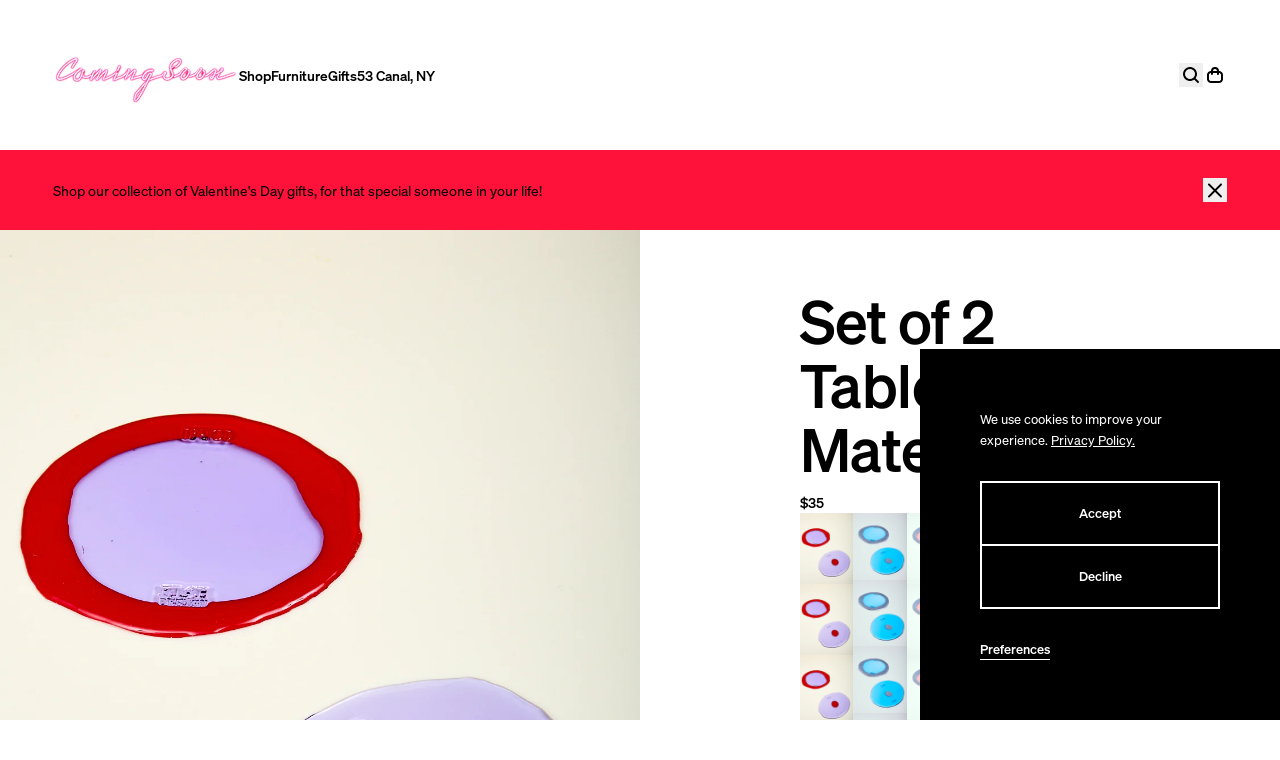

--- FILE ---
content_type: text/html; charset=utf-8
request_url: https://comingsoonnewyork.com/products/coasters?_pos=2&_sid=158fc68ef&_ss=r
body_size: 40167
content:
<!doctype html>
<html class="js" lang="en">
	<head>
		<meta charset="utf-8">
		<meta http-equiv="X-UA-Compatible" content="IE=edge">
		<meta name="viewport" content="width=device-width,initial-scale=1">
		<meta name="theme-color" content="#ea327a">
		<link rel="canonical" href="https://comingsoonnewyork.com/products/coasters">
		<link rel="preconnect" href="https://cdn.shopify.com" crossorigin><link rel="icon" type="image/png" href="//comingsoonnewyork.com/cdn/shop/files/Favicon_1.png?crop=center&height=32&v=1726059863&width=32">

			<link rel="apple-touch-icon" sizes="57x57" href="//comingsoonnewyork.com/cdn/shop/files/Favicon_1.png?crop=center&height=57&v=1726059863&width=57">
			<link rel="apple-touch-icon" sizes="60x60" href="//comingsoonnewyork.com/cdn/shop/files/Favicon_1.png?crop=center&height=60&v=1726059863&width=60">
			<link rel="apple-touch-icon" sizes="72x72" href="//comingsoonnewyork.com/cdn/shop/files/Favicon_1.png?crop=center&height=72&v=1726059863&width=72">
			<link rel="apple-touch-icon" sizes="76x76" href="//comingsoonnewyork.com/cdn/shop/files/Favicon_1.png?crop=center&height=76&v=1726059863&width=76">
			<link rel="apple-touch-icon" sizes="114x114" href="//comingsoonnewyork.com/cdn/shop/files/Favicon_1.png?crop=center&height=114&v=1726059863&width=114">
			<link rel="apple-touch-icon" sizes="120x120" href="//comingsoonnewyork.com/cdn/shop/files/Favicon_1.png?crop=center&height=120&v=1726059863&width=120">
			<link rel="apple-touch-icon" sizes="144x144" href="//comingsoonnewyork.com/cdn/shop/files/Favicon_1.png?crop=center&height=144&v=1726059863&width=144">
			<link rel="apple-touch-icon" sizes="152x152" href="//comingsoonnewyork.com/cdn/shop/files/Favicon_1.png?crop=center&height=152&v=1726059863&width=152">
			<link rel="apple-touch-icon" sizes="180x180" href="//comingsoonnewyork.com/cdn/shop/files/Favicon_1.png?crop=center&height=180&v=1726059863&width=180">

			<meta name="msapplication-TileColor" content="#ffffff">
			<meta name="msapplication-TileImage" content="//comingsoonnewyork.com/cdn/shop/files/Favicon_1.png?crop=center&height=144&v=1726059863&width=144"><title>
			Set of 2 Table-Mates Small
 &ndash; Coming Soon</title>
		
		
			<meta name="description" content="A pair of handmade resin table-mates in small, perfect for use as coasters. Each pair features 2 unique coasters, one with a dot, one with a border.">
		
		
		
  
  <meta property="og:site_name" content="Coming Soon">
  <meta property="og:url" content="https://comingsoonnewyork.com/products/coasters">
  <meta property="og:title" content="Set of 2 Table-Mates Small">
  <meta property="og:type" content="product">
  <meta property="og:description" content="A pair of handmade resin table-mates in small, perfect for use as coasters. Each pair features 2 unique coasters, one with a dot, one with a border."><meta property="og:image" content="http://comingsoonnewyork.com/cdn/shop/files/FABI_SHOOT_3724837.jpg?v=1766288410">
	<meta property="og:image:secure_url" content="https://comingsoonnewyork.com/cdn/shop/files/FABI_SHOOT_3724837.jpg?v=1766288410">
	<meta property="og:image:width" content="1125">
	<meta property="og:image:height" content="1500"><meta property="og:price:amount" content="35.00">
	<meta property="og:price:currency" content="USD"><meta name="twitter:card" content="summary_large_image">
  <meta name="twitter:title" content="Set of 2 Table-Mates Small">
  <meta name="twitter:description" content="A pair of handmade resin table-mates in small, perfect for use as coasters. Each pair features 2 unique coasters, one with a dot, one with a border.">
		<!-- Tie -->
<script>
  window.dataLayer = window.dataLayer || [];
  addEvent(window, 'message', function(message) {
    try {
      let data = JSON.parse(message.data);
        
      if (data.event == 'pixel_api_atc') {
        window.dataLayer.push({ecommerce: null});
        window.dataLayer.push({event: "rr_add_to_cart", ecommerce: data.ecommerce});
      }
  
      else if (data.event == 'pixel_api_view_item') {
        window.dataLayer.push({ ecommerce: null });
        if (data.event !== 'ready') {
          window.dataLayer.push({'event': 'rr_view_item', 'ecommerce': data.ecommerce});
        }
      }        
    } catch(e){}
  });

    function addEvent(el, evt, fn) {
      if (el.addEventListener) {
        el.addEventListener(evt, fn);
      } else if (el.attachEvent) {
        el.attachEvent('on' + evt, function(evt) {
          fn.call(el, evt);
        });
      } else if (typeof el['on' + evt] === 'undefined' || el['on' + evt] === null) {
        el['on' + evt] = function(evt) {
          fn.call(el, evt);
        };
      }
    }
    
    !function(){"use strict";function l(e){for(var t=e,r=0,n=document.cookie.split(";");r<n.length;r++){var o=n[r].split("=");if(o[0].trim()===t)return o[1]}}function s(e){return localStorage.getItem(e)}function u(e){return window[e]}function A(e,t){e=document.querySelector(e);return t?null==e?void 0:e.getAttribute(t):null==e?void 0:e.textContent}var e=window,t=document,r="script",n="dataLayer",o="https://ss.zone.comingsoonnewyork.com",a="",i="dwt91uiwgccmd",c="d4xttj=aWQ9R1RNLUtRMkhXNVdG&sort=desc",g="cookie",v=["_y", "_shopify_y"],E="",d=!1;try{var d=!!g&&(m=navigator.userAgent,!!(m=new RegExp("Version/([0-9._]+)(.*Mobile)?.*Safari.*").exec(m)))&&16.4<=parseFloat(m[1]),f="stapeUserId"===g,I=d&&!f?function(e,t,r){void 0===t&&(t="");var n={cookie:l,localStorage:s,jsVariable:u,cssSelector:A},t=Array.isArray(t)?t:[t];if(e&&n[e])for(var o=n[e],a=0,i=t;a<i.length;a++){var c=i[a],c=r?o(c,r):o(c);if(c)return c}else console.warn("invalid uid source",e)}(g,v,E):void 0;d=d&&(!!I||f)}catch(e){console.error(e)}var m=e,g=(m[n]=m[n]||[],m[n].push({"gtm.start":(new Date).getTime(),event:"gtm.js"}),t.getElementsByTagName(r)[0]),v=I?"&bi="+encodeURIComponent(I):"",E=t.createElement(r),f=(d&&(i=8<i.length?i.replace(/([a-z]{8}$)/,"kp$1"):"kp"+i),!d&&a?a:o);E.async=!0,E.src=f+"/"+i+".js?"+c+v,null!=(e=g.parentNode)&&e.insertBefore(E,g)}();
</script>
<!-- Tie -->
		
		<script src="//comingsoonnewyork.com/cdn/shop/t/38/assets/main.js?v=99087905176466704361732644581" defer="defer"></script>
		
		<script>window.performance && window.performance.mark && window.performance.mark('shopify.content_for_header.start');</script><meta name="google-site-verification" content="OzI4T3Em3Nrj-B0zp0-1pHTrl_KM78QSMVQaoAMIWOg">
<meta id="shopify-digital-wallet" name="shopify-digital-wallet" content="/13436503/digital_wallets/dialog">
<meta name="shopify-requires-components" content="true" product-ids="9778897977650">
<meta name="shopify-checkout-api-token" content="2c7f0bdbe84b2fc219d21ef2830d0290">
<meta id="in-context-paypal-metadata" data-shop-id="13436503" data-venmo-supported="false" data-environment="production" data-locale="en_US" data-paypal-v4="true" data-currency="USD">
<link rel="alternate" type="application/json+oembed" href="https://comingsoonnewyork.com/products/coasters.oembed">
<script async="async" src="/checkouts/internal/preloads.js?locale=en-US"></script>
<link rel="preconnect" href="https://shop.app" crossorigin="anonymous">
<script async="async" src="https://shop.app/checkouts/internal/preloads.js?locale=en-US&shop_id=13436503" crossorigin="anonymous"></script>
<script id="apple-pay-shop-capabilities" type="application/json">{"shopId":13436503,"countryCode":"US","currencyCode":"USD","merchantCapabilities":["supports3DS"],"merchantId":"gid:\/\/shopify\/Shop\/13436503","merchantName":"Coming Soon","requiredBillingContactFields":["postalAddress","email","phone"],"requiredShippingContactFields":["postalAddress","email","phone"],"shippingType":"shipping","supportedNetworks":["visa","masterCard","amex","discover","elo","jcb"],"total":{"type":"pending","label":"Coming Soon","amount":"1.00"},"shopifyPaymentsEnabled":true,"supportsSubscriptions":true}</script>
<script id="shopify-features" type="application/json">{"accessToken":"2c7f0bdbe84b2fc219d21ef2830d0290","betas":["rich-media-storefront-analytics"],"domain":"comingsoonnewyork.com","predictiveSearch":true,"shopId":13436503,"locale":"en"}</script>
<script>var Shopify = Shopify || {};
Shopify.shop = "comingsoonnewyork.myshopify.com";
Shopify.locale = "en";
Shopify.currency = {"active":"USD","rate":"1.0"};
Shopify.country = "US";
Shopify.theme = {"name":"coming-soon\/main","id":171135238450,"schema_name":"Coming Soon","schema_version":"1.0.0","theme_store_id":null,"role":"main"};
Shopify.theme.handle = "null";
Shopify.theme.style = {"id":null,"handle":null};
Shopify.cdnHost = "comingsoonnewyork.com/cdn";
Shopify.routes = Shopify.routes || {};
Shopify.routes.root = "/";</script>
<script type="module">!function(o){(o.Shopify=o.Shopify||{}).modules=!0}(window);</script>
<script>!function(o){function n(){var o=[];function n(){o.push(Array.prototype.slice.apply(arguments))}return n.q=o,n}var t=o.Shopify=o.Shopify||{};t.loadFeatures=n(),t.autoloadFeatures=n()}(window);</script>
<script>
  window.ShopifyPay = window.ShopifyPay || {};
  window.ShopifyPay.apiHost = "shop.app\/pay";
  window.ShopifyPay.redirectState = null;
</script>
<script id="shop-js-analytics" type="application/json">{"pageType":"product"}</script>
<script defer="defer" async type="module" src="//comingsoonnewyork.com/cdn/shopifycloud/shop-js/modules/v2/client.init-shop-cart-sync_WVOgQShq.en.esm.js"></script>
<script defer="defer" async type="module" src="//comingsoonnewyork.com/cdn/shopifycloud/shop-js/modules/v2/chunk.common_C_13GLB1.esm.js"></script>
<script defer="defer" async type="module" src="//comingsoonnewyork.com/cdn/shopifycloud/shop-js/modules/v2/chunk.modal_CLfMGd0m.esm.js"></script>
<script type="module">
  await import("//comingsoonnewyork.com/cdn/shopifycloud/shop-js/modules/v2/client.init-shop-cart-sync_WVOgQShq.en.esm.js");
await import("//comingsoonnewyork.com/cdn/shopifycloud/shop-js/modules/v2/chunk.common_C_13GLB1.esm.js");
await import("//comingsoonnewyork.com/cdn/shopifycloud/shop-js/modules/v2/chunk.modal_CLfMGd0m.esm.js");

  window.Shopify.SignInWithShop?.initShopCartSync?.({"fedCMEnabled":true,"windoidEnabled":true});

</script>
<script>
  window.Shopify = window.Shopify || {};
  if (!window.Shopify.featureAssets) window.Shopify.featureAssets = {};
  window.Shopify.featureAssets['shop-js'] = {"shop-cart-sync":["modules/v2/client.shop-cart-sync_DuR37GeY.en.esm.js","modules/v2/chunk.common_C_13GLB1.esm.js","modules/v2/chunk.modal_CLfMGd0m.esm.js"],"init-fed-cm":["modules/v2/client.init-fed-cm_BucUoe6W.en.esm.js","modules/v2/chunk.common_C_13GLB1.esm.js","modules/v2/chunk.modal_CLfMGd0m.esm.js"],"shop-toast-manager":["modules/v2/client.shop-toast-manager_B0JfrpKj.en.esm.js","modules/v2/chunk.common_C_13GLB1.esm.js","modules/v2/chunk.modal_CLfMGd0m.esm.js"],"init-shop-cart-sync":["modules/v2/client.init-shop-cart-sync_WVOgQShq.en.esm.js","modules/v2/chunk.common_C_13GLB1.esm.js","modules/v2/chunk.modal_CLfMGd0m.esm.js"],"shop-button":["modules/v2/client.shop-button_B_U3bv27.en.esm.js","modules/v2/chunk.common_C_13GLB1.esm.js","modules/v2/chunk.modal_CLfMGd0m.esm.js"],"init-windoid":["modules/v2/client.init-windoid_DuP9q_di.en.esm.js","modules/v2/chunk.common_C_13GLB1.esm.js","modules/v2/chunk.modal_CLfMGd0m.esm.js"],"shop-cash-offers":["modules/v2/client.shop-cash-offers_BmULhtno.en.esm.js","modules/v2/chunk.common_C_13GLB1.esm.js","modules/v2/chunk.modal_CLfMGd0m.esm.js"],"pay-button":["modules/v2/client.pay-button_CrPSEbOK.en.esm.js","modules/v2/chunk.common_C_13GLB1.esm.js","modules/v2/chunk.modal_CLfMGd0m.esm.js"],"init-customer-accounts":["modules/v2/client.init-customer-accounts_jNk9cPYQ.en.esm.js","modules/v2/client.shop-login-button_DJ5ldayH.en.esm.js","modules/v2/chunk.common_C_13GLB1.esm.js","modules/v2/chunk.modal_CLfMGd0m.esm.js"],"avatar":["modules/v2/client.avatar_BTnouDA3.en.esm.js"],"checkout-modal":["modules/v2/client.checkout-modal_pBPyh9w8.en.esm.js","modules/v2/chunk.common_C_13GLB1.esm.js","modules/v2/chunk.modal_CLfMGd0m.esm.js"],"init-shop-for-new-customer-accounts":["modules/v2/client.init-shop-for-new-customer-accounts_BUoCy7a5.en.esm.js","modules/v2/client.shop-login-button_DJ5ldayH.en.esm.js","modules/v2/chunk.common_C_13GLB1.esm.js","modules/v2/chunk.modal_CLfMGd0m.esm.js"],"init-customer-accounts-sign-up":["modules/v2/client.init-customer-accounts-sign-up_CnczCz9H.en.esm.js","modules/v2/client.shop-login-button_DJ5ldayH.en.esm.js","modules/v2/chunk.common_C_13GLB1.esm.js","modules/v2/chunk.modal_CLfMGd0m.esm.js"],"init-shop-email-lookup-coordinator":["modules/v2/client.init-shop-email-lookup-coordinator_CzjY5t9o.en.esm.js","modules/v2/chunk.common_C_13GLB1.esm.js","modules/v2/chunk.modal_CLfMGd0m.esm.js"],"shop-follow-button":["modules/v2/client.shop-follow-button_CsYC63q7.en.esm.js","modules/v2/chunk.common_C_13GLB1.esm.js","modules/v2/chunk.modal_CLfMGd0m.esm.js"],"shop-login-button":["modules/v2/client.shop-login-button_DJ5ldayH.en.esm.js","modules/v2/chunk.common_C_13GLB1.esm.js","modules/v2/chunk.modal_CLfMGd0m.esm.js"],"shop-login":["modules/v2/client.shop-login_B9ccPdmx.en.esm.js","modules/v2/chunk.common_C_13GLB1.esm.js","modules/v2/chunk.modal_CLfMGd0m.esm.js"],"lead-capture":["modules/v2/client.lead-capture_D0K_KgYb.en.esm.js","modules/v2/chunk.common_C_13GLB1.esm.js","modules/v2/chunk.modal_CLfMGd0m.esm.js"],"payment-terms":["modules/v2/client.payment-terms_BWmiNN46.en.esm.js","modules/v2/chunk.common_C_13GLB1.esm.js","modules/v2/chunk.modal_CLfMGd0m.esm.js"]};
</script>
<script>(function() {
  var isLoaded = false;
  function asyncLoad() {
    if (isLoaded) return;
    isLoaded = true;
    var urls = ["https:\/\/cdn.shopify.com\/s\/files\/1\/1343\/6503\/t\/26\/assets\/affirmShopify.js?v=1653504476\u0026shop=comingsoonnewyork.myshopify.com","https:\/\/shopify-widget.route.com\/shopify.widget.js?shop=comingsoonnewyork.myshopify.com","https:\/\/container.pepperjam.com\/4123346286.js?shop=comingsoonnewyork.myshopify.com","https:\/\/cdn.attn.tv\/comingsoonny\/dtag.js?shop=comingsoonnewyork.myshopify.com"];
    for (var i = 0; i < urls.length; i++) {
      var s = document.createElement('script');
      s.type = 'text/javascript';
      s.async = true;
      s.src = urls[i];
      var x = document.getElementsByTagName('script')[0];
      x.parentNode.insertBefore(s, x);
    }
  };
  if(window.attachEvent) {
    window.attachEvent('onload', asyncLoad);
  } else {
    window.addEventListener('load', asyncLoad, false);
  }
})();</script>
<script id="__st">var __st={"a":13436503,"offset":-18000,"reqid":"ac3ee6d4-527f-4190-81d0-2d9f3b076a3a-1769536973","pageurl":"comingsoonnewyork.com\/products\/coasters?_pos=2\u0026_sid=158fc68ef\u0026_ss=r","u":"5b97d52bcfe2","p":"product","rtyp":"product","rid":4966337904742};</script>
<script>window.ShopifyPaypalV4VisibilityTracking = true;</script>
<script id="captcha-bootstrap">!function(){'use strict';const t='contact',e='account',n='new_comment',o=[[t,t],['blogs',n],['comments',n],[t,'customer']],c=[[e,'customer_login'],[e,'guest_login'],[e,'recover_customer_password'],[e,'create_customer']],r=t=>t.map((([t,e])=>`form[action*='/${t}']:not([data-nocaptcha='true']) input[name='form_type'][value='${e}']`)).join(','),a=t=>()=>t?[...document.querySelectorAll(t)].map((t=>t.form)):[];function s(){const t=[...o],e=r(t);return a(e)}const i='password',u='form_key',d=['recaptcha-v3-token','g-recaptcha-response','h-captcha-response',i],f=()=>{try{return window.sessionStorage}catch{return}},m='__shopify_v',_=t=>t.elements[u];function p(t,e,n=!1){try{const o=window.sessionStorage,c=JSON.parse(o.getItem(e)),{data:r}=function(t){const{data:e,action:n}=t;return t[m]||n?{data:e,action:n}:{data:t,action:n}}(c);for(const[e,n]of Object.entries(r))t.elements[e]&&(t.elements[e].value=n);n&&o.removeItem(e)}catch(o){console.error('form repopulation failed',{error:o})}}const l='form_type',E='cptcha';function T(t){t.dataset[E]=!0}const w=window,h=w.document,L='Shopify',v='ce_forms',y='captcha';let A=!1;((t,e)=>{const n=(g='f06e6c50-85a8-45c8-87d0-21a2b65856fe',I='https://cdn.shopify.com/shopifycloud/storefront-forms-hcaptcha/ce_storefront_forms_captcha_hcaptcha.v1.5.2.iife.js',D={infoText:'Protected by hCaptcha',privacyText:'Privacy',termsText:'Terms'},(t,e,n)=>{const o=w[L][v],c=o.bindForm;if(c)return c(t,g,e,D).then(n);var r;o.q.push([[t,g,e,D],n]),r=I,A||(h.body.append(Object.assign(h.createElement('script'),{id:'captcha-provider',async:!0,src:r})),A=!0)});var g,I,D;w[L]=w[L]||{},w[L][v]=w[L][v]||{},w[L][v].q=[],w[L][y]=w[L][y]||{},w[L][y].protect=function(t,e){n(t,void 0,e),T(t)},Object.freeze(w[L][y]),function(t,e,n,w,h,L){const[v,y,A,g]=function(t,e,n){const i=e?o:[],u=t?c:[],d=[...i,...u],f=r(d),m=r(i),_=r(d.filter((([t,e])=>n.includes(e))));return[a(f),a(m),a(_),s()]}(w,h,L),I=t=>{const e=t.target;return e instanceof HTMLFormElement?e:e&&e.form},D=t=>v().includes(t);t.addEventListener('submit',(t=>{const e=I(t);if(!e)return;const n=D(e)&&!e.dataset.hcaptchaBound&&!e.dataset.recaptchaBound,o=_(e),c=g().includes(e)&&(!o||!o.value);(n||c)&&t.preventDefault(),c&&!n&&(function(t){try{if(!f())return;!function(t){const e=f();if(!e)return;const n=_(t);if(!n)return;const o=n.value;o&&e.removeItem(o)}(t);const e=Array.from(Array(32),(()=>Math.random().toString(36)[2])).join('');!function(t,e){_(t)||t.append(Object.assign(document.createElement('input'),{type:'hidden',name:u})),t.elements[u].value=e}(t,e),function(t,e){const n=f();if(!n)return;const o=[...t.querySelectorAll(`input[type='${i}']`)].map((({name:t})=>t)),c=[...d,...o],r={};for(const[a,s]of new FormData(t).entries())c.includes(a)||(r[a]=s);n.setItem(e,JSON.stringify({[m]:1,action:t.action,data:r}))}(t,e)}catch(e){console.error('failed to persist form',e)}}(e),e.submit())}));const S=(t,e)=>{t&&!t.dataset[E]&&(n(t,e.some((e=>e===t))),T(t))};for(const o of['focusin','change'])t.addEventListener(o,(t=>{const e=I(t);D(e)&&S(e,y())}));const B=e.get('form_key'),M=e.get(l),P=B&&M;t.addEventListener('DOMContentLoaded',(()=>{const t=y();if(P)for(const e of t)e.elements[l].value===M&&p(e,B);[...new Set([...A(),...v().filter((t=>'true'===t.dataset.shopifyCaptcha))])].forEach((e=>S(e,t)))}))}(h,new URLSearchParams(w.location.search),n,t,e,['guest_login'])})(!0,!0)}();</script>
<script integrity="sha256-4kQ18oKyAcykRKYeNunJcIwy7WH5gtpwJnB7kiuLZ1E=" data-source-attribution="shopify.loadfeatures" defer="defer" src="//comingsoonnewyork.com/cdn/shopifycloud/storefront/assets/storefront/load_feature-a0a9edcb.js" crossorigin="anonymous"></script>
<script crossorigin="anonymous" defer="defer" src="//comingsoonnewyork.com/cdn/shopifycloud/storefront/assets/shopify_pay/storefront-65b4c6d7.js?v=20250812"></script>
<script data-source-attribution="shopify.dynamic_checkout.dynamic.init">var Shopify=Shopify||{};Shopify.PaymentButton=Shopify.PaymentButton||{isStorefrontPortableWallets:!0,init:function(){window.Shopify.PaymentButton.init=function(){};var t=document.createElement("script");t.src="https://comingsoonnewyork.com/cdn/shopifycloud/portable-wallets/latest/portable-wallets.en.js",t.type="module",document.head.appendChild(t)}};
</script>
<script data-source-attribution="shopify.dynamic_checkout.buyer_consent">
  function portableWalletsHideBuyerConsent(e){var t=document.getElementById("shopify-buyer-consent"),n=document.getElementById("shopify-subscription-policy-button");t&&n&&(t.classList.add("hidden"),t.setAttribute("aria-hidden","true"),n.removeEventListener("click",e))}function portableWalletsShowBuyerConsent(e){var t=document.getElementById("shopify-buyer-consent"),n=document.getElementById("shopify-subscription-policy-button");t&&n&&(t.classList.remove("hidden"),t.removeAttribute("aria-hidden"),n.addEventListener("click",e))}window.Shopify?.PaymentButton&&(window.Shopify.PaymentButton.hideBuyerConsent=portableWalletsHideBuyerConsent,window.Shopify.PaymentButton.showBuyerConsent=portableWalletsShowBuyerConsent);
</script>
<script data-source-attribution="shopify.dynamic_checkout.cart.bootstrap">document.addEventListener("DOMContentLoaded",(function(){function t(){return document.querySelector("shopify-accelerated-checkout-cart, shopify-accelerated-checkout")}if(t())Shopify.PaymentButton.init();else{new MutationObserver((function(e,n){t()&&(Shopify.PaymentButton.init(),n.disconnect())})).observe(document.body,{childList:!0,subtree:!0})}}));
</script>
<script id='scb4127' type='text/javascript' async='' src='https://comingsoonnewyork.com/cdn/shopifycloud/privacy-banner/storefront-banner.js'></script><link id="shopify-accelerated-checkout-styles" rel="stylesheet" media="screen" href="https://comingsoonnewyork.com/cdn/shopifycloud/portable-wallets/latest/accelerated-checkout-backwards-compat.css" crossorigin="anonymous">
<style id="shopify-accelerated-checkout-cart">
        #shopify-buyer-consent {
  margin-top: 1em;
  display: inline-block;
  width: 100%;
}

#shopify-buyer-consent.hidden {
  display: none;
}

#shopify-subscription-policy-button {
  background: none;
  border: none;
  padding: 0;
  text-decoration: underline;
  font-size: inherit;
  cursor: pointer;
}

#shopify-subscription-policy-button::before {
  box-shadow: none;
}

      </style>

<script>window.performance && window.performance.mark && window.performance.mark('shopify.content_for_header.end');</script>

		<style>
			@font-face {
				font-family: "Soehne";
				font-weight: 400;
				font-style: normal;
				font-display: swap;
				src: url("//comingsoonnewyork.com/cdn/shop/t/38/assets/soehne-buch.woff2?v=167030132544336750301724854007") format("woff2");
			}
			
			@font-face {
				font-family: "Soehne";
				font-weight: 500;
				font-style: normal;
				font-display: swap;
				src: url("//comingsoonnewyork.com/cdn/shop/t/38/assets/soehne-kraftig.woff2?v=12106317609606589561724854008") format("woff2");
			}
		</style>
		
		<link href="//comingsoonnewyork.com/cdn/shop/t/38/assets/main.css?v=45063168230311014411728052280" rel="stylesheet" type="text/css" media="all" />
	 <!-- Google Webmaster Tools Site Verification -->
<meta name="google-site-verification" content="rYuMPRjwgfniKBNIv2cb_q4AFk1ofoZOK9AB-8R64KA" />
<!-- BEGIN app block: shopify://apps/smart-seo/blocks/smartseo/7b0a6064-ca2e-4392-9a1d-8c43c942357b --><meta name="smart-seo-integrated" content="true" /><!-- metatagsSavedToSEOFields: true --><!-- END app block --><!-- BEGIN app block: shopify://apps/attentive/blocks/attn-tag/8df62c72-8fe4-407e-a5b3-72132be30a0d --><script type="text/javascript" src="https://cdn.attn.tv/comingsoonny/dtag.js?source=app-embed" defer="defer"></script>


<!-- END app block --><!-- BEGIN app block: shopify://apps/klaviyo-email-marketing-sms/blocks/klaviyo-onsite-embed/2632fe16-c075-4321-a88b-50b567f42507 -->












  <script async src="https://static.klaviyo.com/onsite/js/VM7GpH/klaviyo.js?company_id=VM7GpH"></script>
  <script>!function(){if(!window.klaviyo){window._klOnsite=window._klOnsite||[];try{window.klaviyo=new Proxy({},{get:function(n,i){return"push"===i?function(){var n;(n=window._klOnsite).push.apply(n,arguments)}:function(){for(var n=arguments.length,o=new Array(n),w=0;w<n;w++)o[w]=arguments[w];var t="function"==typeof o[o.length-1]?o.pop():void 0,e=new Promise((function(n){window._klOnsite.push([i].concat(o,[function(i){t&&t(i),n(i)}]))}));return e}}})}catch(n){window.klaviyo=window.klaviyo||[],window.klaviyo.push=function(){var n;(n=window._klOnsite).push.apply(n,arguments)}}}}();</script>

  
    <script id="viewed_product">
      if (item == null) {
        var _learnq = _learnq || [];

        var MetafieldReviews = null
        var MetafieldYotpoRating = null
        var MetafieldYotpoCount = null
        var MetafieldLooxRating = null
        var MetafieldLooxCount = null
        var okendoProduct = null
        var okendoProductReviewCount = null
        var okendoProductReviewAverageValue = null
        try {
          // The following fields are used for Customer Hub recently viewed in order to add reviews.
          // This information is not part of __kla_viewed. Instead, it is part of __kla_viewed_reviewed_items
          MetafieldReviews = {};
          MetafieldYotpoRating = null
          MetafieldYotpoCount = null
          MetafieldLooxRating = null
          MetafieldLooxCount = null

          okendoProduct = null
          // If the okendo metafield is not legacy, it will error, which then requires the new json formatted data
          if (okendoProduct && 'error' in okendoProduct) {
            okendoProduct = null
          }
          okendoProductReviewCount = okendoProduct ? okendoProduct.reviewCount : null
          okendoProductReviewAverageValue = okendoProduct ? okendoProduct.reviewAverageValue : null
        } catch (error) {
          console.error('Error in Klaviyo onsite reviews tracking:', error);
        }

        var item = {
          Name: "Set of 2 Table-Mates Small",
          ProductID: 4966337904742,
          Categories: ["4th Of July","All Except Sample","All Except Uma","Back in Stock","Best sellers","Birthday","Corporate Gifting","Crowd Pleasers","Dinnerware","Exclude From Sale","FB","Gifts","Gifts Under $150","Gifts Under $250","Gifts Under $50","Holiday Gift - Secret Santa","Holiday Gifts","New at CS","Only at CS","Price - Less than $50","Room","Room - Bar","Shop All","Shop By Astrology","Shop by Best Seller","Shop by Color","Shop By Function","Shop by Gift","Shop By Material","Shop by Moods","Shop by Only at Coming Soon","Shop By Price","Shop by Room","Table Linens","Tabletop","Textiles","Vendor - Fish Design by Gaetano Pesce","Your Other Rooms"],
          ImageURL: "https://comingsoonnewyork.com/cdn/shop/files/FABI_SHOOT_3724837_grande.jpg?v=1766288410",
          URL: "https://comingsoonnewyork.com/products/coasters",
          Brand: "Fish Design by Gaetano Pesce",
          Price: "$35.00",
          Value: "35.00",
          CompareAtPrice: "$0.00"
        };
        _learnq.push(['track', 'Viewed Product', item]);
        _learnq.push(['trackViewedItem', {
          Title: item.Name,
          ItemId: item.ProductID,
          Categories: item.Categories,
          ImageUrl: item.ImageURL,
          Url: item.URL,
          Metadata: {
            Brand: item.Brand,
            Price: item.Price,
            Value: item.Value,
            CompareAtPrice: item.CompareAtPrice
          },
          metafields:{
            reviews: MetafieldReviews,
            yotpo:{
              rating: MetafieldYotpoRating,
              count: MetafieldYotpoCount,
            },
            loox:{
              rating: MetafieldLooxRating,
              count: MetafieldLooxCount,
            },
            okendo: {
              rating: okendoProductReviewAverageValue,
              count: okendoProductReviewCount,
            }
          }
        }]);
      }
    </script>
  




  <script>
    window.klaviyoReviewsProductDesignMode = false
  </script>







<!-- END app block --><link href="https://monorail-edge.shopifysvc.com" rel="dns-prefetch">
<script>(function(){if ("sendBeacon" in navigator && "performance" in window) {try {var session_token_from_headers = performance.getEntriesByType('navigation')[0].serverTiming.find(x => x.name == '_s').description;} catch {var session_token_from_headers = undefined;}var session_cookie_matches = document.cookie.match(/_shopify_s=([^;]*)/);var session_token_from_cookie = session_cookie_matches && session_cookie_matches.length === 2 ? session_cookie_matches[1] : "";var session_token = session_token_from_headers || session_token_from_cookie || "";function handle_abandonment_event(e) {var entries = performance.getEntries().filter(function(entry) {return /monorail-edge.shopifysvc.com/.test(entry.name);});if (!window.abandonment_tracked && entries.length === 0) {window.abandonment_tracked = true;var currentMs = Date.now();var navigation_start = performance.timing.navigationStart;var payload = {shop_id: 13436503,url: window.location.href,navigation_start,duration: currentMs - navigation_start,session_token,page_type: "product"};window.navigator.sendBeacon("https://monorail-edge.shopifysvc.com/v1/produce", JSON.stringify({schema_id: "online_store_buyer_site_abandonment/1.1",payload: payload,metadata: {event_created_at_ms: currentMs,event_sent_at_ms: currentMs}}));}}window.addEventListener('pagehide', handle_abandonment_event);}}());</script>
<script id="web-pixels-manager-setup">(function e(e,d,r,n,o){if(void 0===o&&(o={}),!Boolean(null===(a=null===(i=window.Shopify)||void 0===i?void 0:i.analytics)||void 0===a?void 0:a.replayQueue)){var i,a;window.Shopify=window.Shopify||{};var t=window.Shopify;t.analytics=t.analytics||{};var s=t.analytics;s.replayQueue=[],s.publish=function(e,d,r){return s.replayQueue.push([e,d,r]),!0};try{self.performance.mark("wpm:start")}catch(e){}var l=function(){var e={modern:/Edge?\/(1{2}[4-9]|1[2-9]\d|[2-9]\d{2}|\d{4,})\.\d+(\.\d+|)|Firefox\/(1{2}[4-9]|1[2-9]\d|[2-9]\d{2}|\d{4,})\.\d+(\.\d+|)|Chrom(ium|e)\/(9{2}|\d{3,})\.\d+(\.\d+|)|(Maci|X1{2}).+ Version\/(15\.\d+|(1[6-9]|[2-9]\d|\d{3,})\.\d+)([,.]\d+|)( \(\w+\)|)( Mobile\/\w+|) Safari\/|Chrome.+OPR\/(9{2}|\d{3,})\.\d+\.\d+|(CPU[ +]OS|iPhone[ +]OS|CPU[ +]iPhone|CPU IPhone OS|CPU iPad OS)[ +]+(15[._]\d+|(1[6-9]|[2-9]\d|\d{3,})[._]\d+)([._]\d+|)|Android:?[ /-](13[3-9]|1[4-9]\d|[2-9]\d{2}|\d{4,})(\.\d+|)(\.\d+|)|Android.+Firefox\/(13[5-9]|1[4-9]\d|[2-9]\d{2}|\d{4,})\.\d+(\.\d+|)|Android.+Chrom(ium|e)\/(13[3-9]|1[4-9]\d|[2-9]\d{2}|\d{4,})\.\d+(\.\d+|)|SamsungBrowser\/([2-9]\d|\d{3,})\.\d+/,legacy:/Edge?\/(1[6-9]|[2-9]\d|\d{3,})\.\d+(\.\d+|)|Firefox\/(5[4-9]|[6-9]\d|\d{3,})\.\d+(\.\d+|)|Chrom(ium|e)\/(5[1-9]|[6-9]\d|\d{3,})\.\d+(\.\d+|)([\d.]+$|.*Safari\/(?![\d.]+ Edge\/[\d.]+$))|(Maci|X1{2}).+ Version\/(10\.\d+|(1[1-9]|[2-9]\d|\d{3,})\.\d+)([,.]\d+|)( \(\w+\)|)( Mobile\/\w+|) Safari\/|Chrome.+OPR\/(3[89]|[4-9]\d|\d{3,})\.\d+\.\d+|(CPU[ +]OS|iPhone[ +]OS|CPU[ +]iPhone|CPU IPhone OS|CPU iPad OS)[ +]+(10[._]\d+|(1[1-9]|[2-9]\d|\d{3,})[._]\d+)([._]\d+|)|Android:?[ /-](13[3-9]|1[4-9]\d|[2-9]\d{2}|\d{4,})(\.\d+|)(\.\d+|)|Mobile Safari.+OPR\/([89]\d|\d{3,})\.\d+\.\d+|Android.+Firefox\/(13[5-9]|1[4-9]\d|[2-9]\d{2}|\d{4,})\.\d+(\.\d+|)|Android.+Chrom(ium|e)\/(13[3-9]|1[4-9]\d|[2-9]\d{2}|\d{4,})\.\d+(\.\d+|)|Android.+(UC? ?Browser|UCWEB|U3)[ /]?(15\.([5-9]|\d{2,})|(1[6-9]|[2-9]\d|\d{3,})\.\d+)\.\d+|SamsungBrowser\/(5\.\d+|([6-9]|\d{2,})\.\d+)|Android.+MQ{2}Browser\/(14(\.(9|\d{2,})|)|(1[5-9]|[2-9]\d|\d{3,})(\.\d+|))(\.\d+|)|K[Aa][Ii]OS\/(3\.\d+|([4-9]|\d{2,})\.\d+)(\.\d+|)/},d=e.modern,r=e.legacy,n=navigator.userAgent;return n.match(d)?"modern":n.match(r)?"legacy":"unknown"}(),u="modern"===l?"modern":"legacy",c=(null!=n?n:{modern:"",legacy:""})[u],f=function(e){return[e.baseUrl,"/wpm","/b",e.hashVersion,"modern"===e.buildTarget?"m":"l",".js"].join("")}({baseUrl:d,hashVersion:r,buildTarget:u}),m=function(e){var d=e.version,r=e.bundleTarget,n=e.surface,o=e.pageUrl,i=e.monorailEndpoint;return{emit:function(e){var a=e.status,t=e.errorMsg,s=(new Date).getTime(),l=JSON.stringify({metadata:{event_sent_at_ms:s},events:[{schema_id:"web_pixels_manager_load/3.1",payload:{version:d,bundle_target:r,page_url:o,status:a,surface:n,error_msg:t},metadata:{event_created_at_ms:s}}]});if(!i)return console&&console.warn&&console.warn("[Web Pixels Manager] No Monorail endpoint provided, skipping logging."),!1;try{return self.navigator.sendBeacon.bind(self.navigator)(i,l)}catch(e){}var u=new XMLHttpRequest;try{return u.open("POST",i,!0),u.setRequestHeader("Content-Type","text/plain"),u.send(l),!0}catch(e){return console&&console.warn&&console.warn("[Web Pixels Manager] Got an unhandled error while logging to Monorail."),!1}}}}({version:r,bundleTarget:l,surface:e.surface,pageUrl:self.location.href,monorailEndpoint:e.monorailEndpoint});try{o.browserTarget=l,function(e){var d=e.src,r=e.async,n=void 0===r||r,o=e.onload,i=e.onerror,a=e.sri,t=e.scriptDataAttributes,s=void 0===t?{}:t,l=document.createElement("script"),u=document.querySelector("head"),c=document.querySelector("body");if(l.async=n,l.src=d,a&&(l.integrity=a,l.crossOrigin="anonymous"),s)for(var f in s)if(Object.prototype.hasOwnProperty.call(s,f))try{l.dataset[f]=s[f]}catch(e){}if(o&&l.addEventListener("load",o),i&&l.addEventListener("error",i),u)u.appendChild(l);else{if(!c)throw new Error("Did not find a head or body element to append the script");c.appendChild(l)}}({src:f,async:!0,onload:function(){if(!function(){var e,d;return Boolean(null===(d=null===(e=window.Shopify)||void 0===e?void 0:e.analytics)||void 0===d?void 0:d.initialized)}()){var d=window.webPixelsManager.init(e)||void 0;if(d){var r=window.Shopify.analytics;r.replayQueue.forEach((function(e){var r=e[0],n=e[1],o=e[2];d.publishCustomEvent(r,n,o)})),r.replayQueue=[],r.publish=d.publishCustomEvent,r.visitor=d.visitor,r.initialized=!0}}},onerror:function(){return m.emit({status:"failed",errorMsg:"".concat(f," has failed to load")})},sri:function(e){var d=/^sha384-[A-Za-z0-9+/=]+$/;return"string"==typeof e&&d.test(e)}(c)?c:"",scriptDataAttributes:o}),m.emit({status:"loading"})}catch(e){m.emit({status:"failed",errorMsg:(null==e?void 0:e.message)||"Unknown error"})}}})({shopId: 13436503,storefrontBaseUrl: "https://comingsoonnewyork.com",extensionsBaseUrl: "https://extensions.shopifycdn.com/cdn/shopifycloud/web-pixels-manager",monorailEndpoint: "https://monorail-edge.shopifysvc.com/unstable/produce_batch",surface: "storefront-renderer",enabledBetaFlags: ["2dca8a86"],webPixelsConfigList: [{"id":"1795817778","configuration":"{\"accountID\":\"VM7GpH\",\"webPixelConfig\":\"eyJlbmFibGVBZGRlZFRvQ2FydEV2ZW50cyI6IHRydWV9\"}","eventPayloadVersion":"v1","runtimeContext":"STRICT","scriptVersion":"524f6c1ee37bacdca7657a665bdca589","type":"APP","apiClientId":123074,"privacyPurposes":["ANALYTICS","MARKETING"],"dataSharingAdjustments":{"protectedCustomerApprovalScopes":["read_customer_address","read_customer_email","read_customer_name","read_customer_personal_data","read_customer_phone"]}},{"id":"1594491186","configuration":"{\"env\":\"prod\"}","eventPayloadVersion":"v1","runtimeContext":"LAX","scriptVersion":"3dbd78f0aeeb2c473821a9db9e2dd54a","type":"APP","apiClientId":3977633,"privacyPurposes":["ANALYTICS","MARKETING"],"dataSharingAdjustments":{"protectedCustomerApprovalScopes":["read_customer_address","read_customer_email","read_customer_name","read_customer_personal_data","read_customer_phone"]}},{"id":"955744562","configuration":"{\"pixelCode\":\"CT0FGHJC77U66E7LN3S0\"}","eventPayloadVersion":"v1","runtimeContext":"STRICT","scriptVersion":"22e92c2ad45662f435e4801458fb78cc","type":"APP","apiClientId":4383523,"privacyPurposes":["ANALYTICS","MARKETING","SALE_OF_DATA"],"dataSharingAdjustments":{"protectedCustomerApprovalScopes":["read_customer_address","read_customer_email","read_customer_name","read_customer_personal_data","read_customer_phone"]}},{"id":"738984242","configuration":"{\"config\":\"{\\\"pixel_id\\\":\\\"G-0NDHJ8DR37\\\",\\\"target_country\\\":\\\"US\\\",\\\"gtag_events\\\":[{\\\"type\\\":\\\"search\\\",\\\"action_label\\\":[\\\"G-0NDHJ8DR37\\\",\\\"AW-788365979\\\/F2VfCOXZtokBEJuF9vcC\\\"]},{\\\"type\\\":\\\"begin_checkout\\\",\\\"action_label\\\":[\\\"G-0NDHJ8DR37\\\",\\\"AW-788365979\\\/8qa9COLZtokBEJuF9vcC\\\"]},{\\\"type\\\":\\\"view_item\\\",\\\"action_label\\\":[\\\"G-0NDHJ8DR37\\\",\\\"AW-788365979\\\/FFs3CNzZtokBEJuF9vcC\\\",\\\"MC-9QDGQGD9YN\\\"]},{\\\"type\\\":\\\"purchase\\\",\\\"action_label\\\":[\\\"G-0NDHJ8DR37\\\",\\\"AW-788365979\\\/T3S6CNnZtokBEJuF9vcC\\\",\\\"MC-9QDGQGD9YN\\\"]},{\\\"type\\\":\\\"page_view\\\",\\\"action_label\\\":[\\\"G-0NDHJ8DR37\\\",\\\"AW-788365979\\\/DZWECN7YtokBEJuF9vcC\\\",\\\"MC-9QDGQGD9YN\\\"]},{\\\"type\\\":\\\"add_payment_info\\\",\\\"action_label\\\":[\\\"G-0NDHJ8DR37\\\",\\\"AW-788365979\\\/yrVUCOjZtokBEJuF9vcC\\\"]},{\\\"type\\\":\\\"add_to_cart\\\",\\\"action_label\\\":[\\\"G-0NDHJ8DR37\\\",\\\"AW-788365979\\\/Hg-ACN_ZtokBEJuF9vcC\\\"]}],\\\"enable_monitoring_mode\\\":false}\"}","eventPayloadVersion":"v1","runtimeContext":"OPEN","scriptVersion":"b2a88bafab3e21179ed38636efcd8a93","type":"APP","apiClientId":1780363,"privacyPurposes":[],"dataSharingAdjustments":{"protectedCustomerApprovalScopes":["read_customer_address","read_customer_email","read_customer_name","read_customer_personal_data","read_customer_phone"]}},{"id":"271712562","configuration":"{\"pixel_id\":\"431970613866388\",\"pixel_type\":\"facebook_pixel\",\"metaapp_system_user_token\":\"-\"}","eventPayloadVersion":"v1","runtimeContext":"OPEN","scriptVersion":"ca16bc87fe92b6042fbaa3acc2fbdaa6","type":"APP","apiClientId":2329312,"privacyPurposes":["ANALYTICS","MARKETING","SALE_OF_DATA"],"dataSharingAdjustments":{"protectedCustomerApprovalScopes":["read_customer_address","read_customer_email","read_customer_name","read_customer_personal_data","read_customer_phone"]}},{"id":"224362802","configuration":"{\"tagID\":\"2613119469704\"}","eventPayloadVersion":"v1","runtimeContext":"STRICT","scriptVersion":"18031546ee651571ed29edbe71a3550b","type":"APP","apiClientId":3009811,"privacyPurposes":["ANALYTICS","MARKETING","SALE_OF_DATA"],"dataSharingAdjustments":{"protectedCustomerApprovalScopes":["read_customer_address","read_customer_email","read_customer_name","read_customer_personal_data","read_customer_phone"]}},{"id":"95453490","eventPayloadVersion":"1","runtimeContext":"LAX","scriptVersion":"1","type":"CUSTOM","privacyPurposes":["ANALYTICS","MARKETING","SALE_OF_DATA"],"name":"Retention.com Script"},{"id":"178848050","eventPayloadVersion":"1","runtimeContext":"LAX","scriptVersion":"1","type":"CUSTOM","privacyPurposes":["SALE_OF_DATA"],"name":"Tie"},{"id":"shopify-app-pixel","configuration":"{}","eventPayloadVersion":"v1","runtimeContext":"STRICT","scriptVersion":"0450","apiClientId":"shopify-pixel","type":"APP","privacyPurposes":["ANALYTICS","MARKETING"]},{"id":"shopify-custom-pixel","eventPayloadVersion":"v1","runtimeContext":"LAX","scriptVersion":"0450","apiClientId":"shopify-pixel","type":"CUSTOM","privacyPurposes":["ANALYTICS","MARKETING"]}],isMerchantRequest: false,initData: {"shop":{"name":"Coming Soon","paymentSettings":{"currencyCode":"USD"},"myshopifyDomain":"comingsoonnewyork.myshopify.com","countryCode":"US","storefrontUrl":"https:\/\/comingsoonnewyork.com"},"customer":null,"cart":null,"checkout":null,"productVariants":[{"price":{"amount":35.0,"currencyCode":"USD"},"product":{"title":"Set of 2 Table-Mates Small","vendor":"Fish Design by Gaetano Pesce","id":"4966337904742","untranslatedTitle":"Set of 2 Table-Mates Small","url":"\/products\/coasters","type":"Coasters"},"id":"47137601192242","image":{"src":"\/\/comingsoonnewyork.com\/cdn\/shop\/files\/FABI_SHOOT_6142703.jpg?v=1766288410"},"sku":"SO2-COA-FIS-10261-LI","title":"Lilac\/Red","untranslatedTitle":"Lilac\/Red"},{"price":{"amount":35.0,"currencyCode":"USD"},"product":{"title":"Set of 2 Table-Mates Small","vendor":"Fish Design by Gaetano Pesce","id":"4966337904742","untranslatedTitle":"Set of 2 Table-Mates Small","url":"\/products\/coasters","type":"Coasters"},"id":"50429381673266","image":{"src":"\/\/comingsoonnewyork.com\/cdn\/shop\/files\/FABI_SHOOT_6544763.jpg?v=1766288410"},"sku":"SO2-COA-FIS-12158-BL","title":"Blue\/Silver","untranslatedTitle":"Blue\/Silver"},{"price":{"amount":35.0,"currencyCode":"USD"},"product":{"title":"Set of 2 Table-Mates Small","vendor":"Fish Design by Gaetano Pesce","id":"4966337904742","untranslatedTitle":"Set of 2 Table-Mates Small","url":"\/products\/coasters","type":"Coasters"},"id":"50429381706034","image":{"src":"\/\/comingsoonnewyork.com\/cdn\/shop\/files\/FABI_SHOOT_6544794.jpg?v=1766288410"},"sku":"SO2-COA-FIS-12159-PI","title":"Pink\/Silver","untranslatedTitle":"Pink\/Silver"},{"price":{"amount":35.0,"currencyCode":"USD"},"product":{"title":"Set of 2 Table-Mates Small","vendor":"Fish Design by Gaetano Pesce","id":"4966337904742","untranslatedTitle":"Set of 2 Table-Mates Small","url":"\/products\/coasters","type":"Coasters"},"id":"50429381738802","image":{"src":"\/\/comingsoonnewyork.com\/cdn\/shop\/files\/FABI_SHOOT_6544770.jpg?v=1766288410"},"sku":"SO2-COA-FIS-12160-RE","title":"Red\/Gold","untranslatedTitle":"Red\/Gold"},{"price":{"amount":35.0,"currencyCode":"USD"},"product":{"title":"Set of 2 Table-Mates Small","vendor":"Fish Design by Gaetano Pesce","id":"4966337904742","untranslatedTitle":"Set of 2 Table-Mates Small","url":"\/products\/coasters","type":"Coasters"},"id":"50059893834034","image":{"src":"\/\/comingsoonnewyork.com\/cdn\/shop\/files\/EFABI_SHOOT_6142723.jpg?v=1766288410"},"sku":"SO2-COA-FIS-11929-TE","title":"Teal\/Turquoise","untranslatedTitle":"Teal\/Turquoise"},{"price":{"amount":35.0,"currencyCode":"USD"},"product":{"title":"Set of 2 Table-Mates Small","vendor":"Fish Design by Gaetano Pesce","id":"4966337904742","untranslatedTitle":"Set of 2 Table-Mates Small","url":"\/products\/coasters","type":"Coasters"},"id":"50049220542770","image":{"src":"\/\/comingsoonnewyork.com\/cdn\/shop\/files\/FABI_SHOOT_6142718.jpg?v=1766288410"},"sku":"SO2-COA-FIS-11928-YE","title":"Yellow\/HotPink","untranslatedTitle":"Yellow\/HotPink"},{"price":{"amount":35.0,"currencyCode":"USD"},"product":{"title":"Set of 2 Table-Mates Small","vendor":"Fish Design by Gaetano Pesce","id":"4966337904742","untranslatedTitle":"Set of 2 Table-Mates Small","url":"\/products\/coasters","type":"Coasters"},"id":"39666282299494","image":{"src":"\/\/comingsoonnewyork.com\/cdn\/shop\/files\/FABI_SHOOT_3421762.jpg?v=1766288410"},"sku":"RC-COA-GAE-9371-OR","title":"Orange\/Fuchsia","untranslatedTitle":"Orange\/Fuchsia"},{"price":{"amount":35.0,"currencyCode":"USD"},"product":{"title":"Set of 2 Table-Mates Small","vendor":"Fish Design by Gaetano Pesce","id":"4966337904742","untranslatedTitle":"Set of 2 Table-Mates Small","url":"\/products\/coasters","type":"Coasters"},"id":"49368197103922","image":{"src":"\/\/comingsoonnewyork.com\/cdn\/shop\/files\/FABI_SHOOT_5235818.jpg?v=1766288410"},"sku":"SO2-COA-FIS-11249-YE","title":"Yellow\/LightBlue","untranslatedTitle":"Yellow\/LightBlue"},{"price":{"amount":35.0,"currencyCode":"USD"},"product":{"title":"Set of 2 Table-Mates Small","vendor":"Fish Design by Gaetano Pesce","id":"4966337904742","untranslatedTitle":"Set of 2 Table-Mates Small","url":"\/products\/coasters","type":"Coasters"},"id":"48824857264434","image":{"src":"\/\/comingsoonnewyork.com\/cdn\/shop\/files\/FABI_SHOOT_5538653.jpg?v=1766288410"},"sku":"SO2-COA-FIS-10834-SM","title":"Brown\/Champagne","untranslatedTitle":"Brown\/Champagne"},{"price":{"amount":35.0,"currencyCode":"USD"},"product":{"title":"Set of 2 Table-Mates Small","vendor":"Fish Design by Gaetano Pesce","id":"4966337904742","untranslatedTitle":"Set of 2 Table-Mates Small","url":"\/products\/coasters","type":"Coasters"},"id":"48484308975922","image":{"src":"\/\/comingsoonnewyork.com\/cdn\/shop\/files\/FABI_SHOOT_3724837.jpg?v=1766288410"},"sku":"SO2-COA-FIS-10807-PI","title":"Pink\/LightBlue","untranslatedTitle":"Pink\/LightBlue"},{"price":{"amount":35.0,"currencyCode":"USD"},"product":{"title":"Set of 2 Table-Mates Small","vendor":"Fish Design by Gaetano Pesce","id":"4966337904742","untranslatedTitle":"Set of 2 Table-Mates Small","url":"\/products\/coasters","type":"Coasters"},"id":"50412496388402","image":{"src":"\/\/comingsoonnewyork.com\/cdn\/shop\/files\/FABI_SHOOT_3421767.jpg?v=1766288410"},"sku":"SO2-COA-FIS-12105-RE","title":"Red\/Mint","untranslatedTitle":"Red\/Mint"},{"price":{"amount":35.0,"currencyCode":"USD"},"product":{"title":"Set of 2 Table-Mates Small","vendor":"Fish Design by Gaetano Pesce","id":"4966337904742","untranslatedTitle":"Set of 2 Table-Mates Small","url":"\/products\/coasters","type":"Coasters"},"id":"47137601257778","image":{"src":"\/\/comingsoonnewyork.com\/cdn\/shop\/files\/FABI_SHOOT_3724837.jpg?v=1766288410"},"sku":"SO2-COA-FIS-10263-GR","title":"Green\/LightBlue","untranslatedTitle":"Green\/LightBlue"},{"price":{"amount":35.0,"currencyCode":"USD"},"product":{"title":"Set of 2 Table-Mates Small","vendor":"Fish Design by Gaetano Pesce","id":"4966337904742","untranslatedTitle":"Set of 2 Table-Mates Small","url":"\/products\/coasters","type":"Coasters"},"id":"48824857297202","image":{"src":"\/\/comingsoonnewyork.com\/cdn\/shop\/files\/FABI_SHOOT_5235792.jpg?v=1766288410"},"sku":"SO2-COA-FIS-10835-PE","title":"Peach\/Lemon","untranslatedTitle":"Peach\/Lemon"},{"price":{"amount":35.0,"currencyCode":"USD"},"product":{"title":"Set of 2 Table-Mates Small","vendor":"Fish Design by Gaetano Pesce","id":"4966337904742","untranslatedTitle":"Set of 2 Table-Mates Small","url":"\/products\/coasters","type":"Coasters"},"id":"50049220575538","image":{"src":"\/\/comingsoonnewyork.com\/cdn\/shop\/files\/FABI_SHOOT_6142720.jpg?v=1766288410"},"sku":"SO2-COA-FIS-11930-AQ","title":"Aqua\/Red","untranslatedTitle":"Aqua\/Red"}],"purchasingCompany":null},},"https://comingsoonnewyork.com/cdn","fcfee988w5aeb613cpc8e4bc33m6693e112",{"modern":"","legacy":""},{"shopId":"13436503","storefrontBaseUrl":"https:\/\/comingsoonnewyork.com","extensionBaseUrl":"https:\/\/extensions.shopifycdn.com\/cdn\/shopifycloud\/web-pixels-manager","surface":"storefront-renderer","enabledBetaFlags":"[\"2dca8a86\"]","isMerchantRequest":"false","hashVersion":"fcfee988w5aeb613cpc8e4bc33m6693e112","publish":"custom","events":"[[\"page_viewed\",{}],[\"product_viewed\",{\"productVariant\":{\"price\":{\"amount\":35.0,\"currencyCode\":\"USD\"},\"product\":{\"title\":\"Set of 2 Table-Mates Small\",\"vendor\":\"Fish Design by Gaetano Pesce\",\"id\":\"4966337904742\",\"untranslatedTitle\":\"Set of 2 Table-Mates Small\",\"url\":\"\/products\/coasters\",\"type\":\"Coasters\"},\"id\":\"47137601192242\",\"image\":{\"src\":\"\/\/comingsoonnewyork.com\/cdn\/shop\/files\/FABI_SHOOT_6142703.jpg?v=1766288410\"},\"sku\":\"SO2-COA-FIS-10261-LI\",\"title\":\"Lilac\/Red\",\"untranslatedTitle\":\"Lilac\/Red\"}}]]"});</script><script>
  window.ShopifyAnalytics = window.ShopifyAnalytics || {};
  window.ShopifyAnalytics.meta = window.ShopifyAnalytics.meta || {};
  window.ShopifyAnalytics.meta.currency = 'USD';
  var meta = {"product":{"id":4966337904742,"gid":"gid:\/\/shopify\/Product\/4966337904742","vendor":"Fish Design by Gaetano Pesce","type":"Coasters","handle":"coasters","variants":[{"id":47137601192242,"price":3500,"name":"Set of 2 Table-Mates Small - Lilac\/Red","public_title":"Lilac\/Red","sku":"SO2-COA-FIS-10261-LI"},{"id":50429381673266,"price":3500,"name":"Set of 2 Table-Mates Small - Blue\/Silver","public_title":"Blue\/Silver","sku":"SO2-COA-FIS-12158-BL"},{"id":50429381706034,"price":3500,"name":"Set of 2 Table-Mates Small - Pink\/Silver","public_title":"Pink\/Silver","sku":"SO2-COA-FIS-12159-PI"},{"id":50429381738802,"price":3500,"name":"Set of 2 Table-Mates Small - Red\/Gold","public_title":"Red\/Gold","sku":"SO2-COA-FIS-12160-RE"},{"id":50059893834034,"price":3500,"name":"Set of 2 Table-Mates Small - Teal\/Turquoise","public_title":"Teal\/Turquoise","sku":"SO2-COA-FIS-11929-TE"},{"id":50049220542770,"price":3500,"name":"Set of 2 Table-Mates Small - Yellow\/HotPink","public_title":"Yellow\/HotPink","sku":"SO2-COA-FIS-11928-YE"},{"id":39666282299494,"price":3500,"name":"Set of 2 Table-Mates Small - Orange\/Fuchsia","public_title":"Orange\/Fuchsia","sku":"RC-COA-GAE-9371-OR"},{"id":49368197103922,"price":3500,"name":"Set of 2 Table-Mates Small - Yellow\/LightBlue","public_title":"Yellow\/LightBlue","sku":"SO2-COA-FIS-11249-YE"},{"id":48824857264434,"price":3500,"name":"Set of 2 Table-Mates Small - Brown\/Champagne","public_title":"Brown\/Champagne","sku":"SO2-COA-FIS-10834-SM"},{"id":48484308975922,"price":3500,"name":"Set of 2 Table-Mates Small - Pink\/LightBlue","public_title":"Pink\/LightBlue","sku":"SO2-COA-FIS-10807-PI"},{"id":50412496388402,"price":3500,"name":"Set of 2 Table-Mates Small - Red\/Mint","public_title":"Red\/Mint","sku":"SO2-COA-FIS-12105-RE"},{"id":47137601257778,"price":3500,"name":"Set of 2 Table-Mates Small - Green\/LightBlue","public_title":"Green\/LightBlue","sku":"SO2-COA-FIS-10263-GR"},{"id":48824857297202,"price":3500,"name":"Set of 2 Table-Mates Small - Peach\/Lemon","public_title":"Peach\/Lemon","sku":"SO2-COA-FIS-10835-PE"},{"id":50049220575538,"price":3500,"name":"Set of 2 Table-Mates Small - Aqua\/Red","public_title":"Aqua\/Red","sku":"SO2-COA-FIS-11930-AQ"}],"remote":false},"page":{"pageType":"product","resourceType":"product","resourceId":4966337904742,"requestId":"ac3ee6d4-527f-4190-81d0-2d9f3b076a3a-1769536973"}};
  for (var attr in meta) {
    window.ShopifyAnalytics.meta[attr] = meta[attr];
  }
</script>
<script class="analytics">
  (function () {
    var customDocumentWrite = function(content) {
      var jquery = null;

      if (window.jQuery) {
        jquery = window.jQuery;
      } else if (window.Checkout && window.Checkout.$) {
        jquery = window.Checkout.$;
      }

      if (jquery) {
        jquery('body').append(content);
      }
    };

    var hasLoggedConversion = function(token) {
      if (token) {
        return document.cookie.indexOf('loggedConversion=' + token) !== -1;
      }
      return false;
    }

    var setCookieIfConversion = function(token) {
      if (token) {
        var twoMonthsFromNow = new Date(Date.now());
        twoMonthsFromNow.setMonth(twoMonthsFromNow.getMonth() + 2);

        document.cookie = 'loggedConversion=' + token + '; expires=' + twoMonthsFromNow;
      }
    }

    var trekkie = window.ShopifyAnalytics.lib = window.trekkie = window.trekkie || [];
    if (trekkie.integrations) {
      return;
    }
    trekkie.methods = [
      'identify',
      'page',
      'ready',
      'track',
      'trackForm',
      'trackLink'
    ];
    trekkie.factory = function(method) {
      return function() {
        var args = Array.prototype.slice.call(arguments);
        args.unshift(method);
        trekkie.push(args);
        return trekkie;
      };
    };
    for (var i = 0; i < trekkie.methods.length; i++) {
      var key = trekkie.methods[i];
      trekkie[key] = trekkie.factory(key);
    }
    trekkie.load = function(config) {
      trekkie.config = config || {};
      trekkie.config.initialDocumentCookie = document.cookie;
      var first = document.getElementsByTagName('script')[0];
      var script = document.createElement('script');
      script.type = 'text/javascript';
      script.onerror = function(e) {
        var scriptFallback = document.createElement('script');
        scriptFallback.type = 'text/javascript';
        scriptFallback.onerror = function(error) {
                var Monorail = {
      produce: function produce(monorailDomain, schemaId, payload) {
        var currentMs = new Date().getTime();
        var event = {
          schema_id: schemaId,
          payload: payload,
          metadata: {
            event_created_at_ms: currentMs,
            event_sent_at_ms: currentMs
          }
        };
        return Monorail.sendRequest("https://" + monorailDomain + "/v1/produce", JSON.stringify(event));
      },
      sendRequest: function sendRequest(endpointUrl, payload) {
        // Try the sendBeacon API
        if (window && window.navigator && typeof window.navigator.sendBeacon === 'function' && typeof window.Blob === 'function' && !Monorail.isIos12()) {
          var blobData = new window.Blob([payload], {
            type: 'text/plain'
          });

          if (window.navigator.sendBeacon(endpointUrl, blobData)) {
            return true;
          } // sendBeacon was not successful

        } // XHR beacon

        var xhr = new XMLHttpRequest();

        try {
          xhr.open('POST', endpointUrl);
          xhr.setRequestHeader('Content-Type', 'text/plain');
          xhr.send(payload);
        } catch (e) {
          console.log(e);
        }

        return false;
      },
      isIos12: function isIos12() {
        return window.navigator.userAgent.lastIndexOf('iPhone; CPU iPhone OS 12_') !== -1 || window.navigator.userAgent.lastIndexOf('iPad; CPU OS 12_') !== -1;
      }
    };
    Monorail.produce('monorail-edge.shopifysvc.com',
      'trekkie_storefront_load_errors/1.1',
      {shop_id: 13436503,
      theme_id: 171135238450,
      app_name: "storefront",
      context_url: window.location.href,
      source_url: "//comingsoonnewyork.com/cdn/s/trekkie.storefront.a804e9514e4efded663580eddd6991fcc12b5451.min.js"});

        };
        scriptFallback.async = true;
        scriptFallback.src = '//comingsoonnewyork.com/cdn/s/trekkie.storefront.a804e9514e4efded663580eddd6991fcc12b5451.min.js';
        first.parentNode.insertBefore(scriptFallback, first);
      };
      script.async = true;
      script.src = '//comingsoonnewyork.com/cdn/s/trekkie.storefront.a804e9514e4efded663580eddd6991fcc12b5451.min.js';
      first.parentNode.insertBefore(script, first);
    };
    trekkie.load(
      {"Trekkie":{"appName":"storefront","development":false,"defaultAttributes":{"shopId":13436503,"isMerchantRequest":null,"themeId":171135238450,"themeCityHash":"2624055512479573010","contentLanguage":"en","currency":"USD","eventMetadataId":"853594c6-6a8c-4bbb-b671-a75ed4543c35"},"isServerSideCookieWritingEnabled":true,"monorailRegion":"shop_domain","enabledBetaFlags":["65f19447"]},"Session Attribution":{},"S2S":{"facebookCapiEnabled":true,"source":"trekkie-storefront-renderer","apiClientId":580111}}
    );

    var loaded = false;
    trekkie.ready(function() {
      if (loaded) return;
      loaded = true;

      window.ShopifyAnalytics.lib = window.trekkie;

      var originalDocumentWrite = document.write;
      document.write = customDocumentWrite;
      try { window.ShopifyAnalytics.merchantGoogleAnalytics.call(this); } catch(error) {};
      document.write = originalDocumentWrite;

      window.ShopifyAnalytics.lib.page(null,{"pageType":"product","resourceType":"product","resourceId":4966337904742,"requestId":"ac3ee6d4-527f-4190-81d0-2d9f3b076a3a-1769536973","shopifyEmitted":true});

      var match = window.location.pathname.match(/checkouts\/(.+)\/(thank_you|post_purchase)/)
      var token = match? match[1]: undefined;
      if (!hasLoggedConversion(token)) {
        setCookieIfConversion(token);
        window.ShopifyAnalytics.lib.track("Viewed Product",{"currency":"USD","variantId":47137601192242,"productId":4966337904742,"productGid":"gid:\/\/shopify\/Product\/4966337904742","name":"Set of 2 Table-Mates Small - Lilac\/Red","price":"35.00","sku":"SO2-COA-FIS-10261-LI","brand":"Fish Design by Gaetano Pesce","variant":"Lilac\/Red","category":"Coasters","nonInteraction":true,"remote":false},undefined,undefined,{"shopifyEmitted":true});
      window.ShopifyAnalytics.lib.track("monorail:\/\/trekkie_storefront_viewed_product\/1.1",{"currency":"USD","variantId":47137601192242,"productId":4966337904742,"productGid":"gid:\/\/shopify\/Product\/4966337904742","name":"Set of 2 Table-Mates Small - Lilac\/Red","price":"35.00","sku":"SO2-COA-FIS-10261-LI","brand":"Fish Design by Gaetano Pesce","variant":"Lilac\/Red","category":"Coasters","nonInteraction":true,"remote":false,"referer":"https:\/\/comingsoonnewyork.com\/products\/coasters?_pos=2\u0026_sid=158fc68ef\u0026_ss=r"});
      }
    });


        var eventsListenerScript = document.createElement('script');
        eventsListenerScript.async = true;
        eventsListenerScript.src = "//comingsoonnewyork.com/cdn/shopifycloud/storefront/assets/shop_events_listener-3da45d37.js";
        document.getElementsByTagName('head')[0].appendChild(eventsListenerScript);

})();</script>
  <script>
  if (!window.ga || (window.ga && typeof window.ga !== 'function')) {
    window.ga = function ga() {
      (window.ga.q = window.ga.q || []).push(arguments);
      if (window.Shopify && window.Shopify.analytics && typeof window.Shopify.analytics.publish === 'function') {
        window.Shopify.analytics.publish("ga_stub_called", {}, {sendTo: "google_osp_migration"});
      }
      console.error("Shopify's Google Analytics stub called with:", Array.from(arguments), "\nSee https://help.shopify.com/manual/promoting-marketing/pixels/pixel-migration#google for more information.");
    };
    if (window.Shopify && window.Shopify.analytics && typeof window.Shopify.analytics.publish === 'function') {
      window.Shopify.analytics.publish("ga_stub_initialized", {}, {sendTo: "google_osp_migration"});
    }
  }
</script>
<script
  defer
  src="https://comingsoonnewyork.com/cdn/shopifycloud/perf-kit/shopify-perf-kit-3.0.4.min.js"
  data-application="storefront-renderer"
  data-shop-id="13436503"
  data-render-region="gcp-us-east1"
  data-page-type="product"
  data-theme-instance-id="171135238450"
  data-theme-name="Coming Soon"
  data-theme-version="1.0.0"
  data-monorail-region="shop_domain"
  data-resource-timing-sampling-rate="10"
  data-shs="true"
  data-shs-beacon="true"
  data-shs-export-with-fetch="true"
  data-shs-logs-sample-rate="1"
  data-shs-beacon-endpoint="https://comingsoonnewyork.com/api/collect"
></script>
</head>
	
	<body class="product">
		
		<coming-soon-app>
			<!-- BEGIN sections: header-group -->
<div id="shopify-section-sections--23287020945714__header" class="shopify-section shopify-section-group-header-group"><app-header class="header block h-90 lg:h-150 ">
	<div class="block fixed top-0 left-0 w-full z-navigation">
		<header class="header__bar relative h-90 lg:h-150 grid-default px-20 md:px-0 items-center z-2">
			<div class="col-span-6 md:col-span-10 md:col-start-2 lg:col-span-22 lg:col-start-2 flex items-center justify-between">
				<div class="relative flex items-center gap-60">
					<button type="button" aria-label="Previous" class="js-previous header__bar__previous absolute top-1/2 -translate-y-1/2 left-0 link-secondary text-black">
						<svg class="fill-current" width="24" height="24"  xmlns="http://www.w3.org/2000/svg" fill="none" viewBox="0 0 24 24">
	<path fill-rule="evenodd" d="M18 11v2H8.414l4.293 4.293-1.414 1.414L4.586 12l6.707-6.707 1.414 1.414L8.414 11H18Z" clip-rule="evenodd"/>
</svg>
					</button>

					<a href="/" class="header__bar__logo"><img 
	srcset="//comingsoonnewyork.com/cdn/shop/t/38/assets/logo@2x.png?v=12521531413805185571727886664 2x,
			//comingsoonnewyork.com/cdn/shop/t/38/assets/logo@3x.png?v=39346900649826370461727886665 3x"
	src="//comingsoonnewyork.com/cdn/shop/t/38/assets/logo.png?v=22649098939114645691727886664"
	class="pt-[8px]" 
	alt="Logo Coming Soon" 
	width="186"
	height="52"
></a>
		
					
						<ul class="header__bar__links hidden lg:flex items-center gap-30 h6"><li><a href="/collections/all" class="h6 flex items-center hover:opacity-50 transition-opacity js-toggle">Shop</a></li>
							<li><a href="/collections/furniture-all" class="h6 flex items-center hover:opacity-50 transition-opacity ">Furniture</a></li>
							<li><a href="/collections/gift-all-gifts" class="h6 flex items-center hover:opacity-50 transition-opacity ">Gifts</a></li>
							<li><a href="/pages/contact" class="h6 flex items-center hover:opacity-50 transition-opacity ">53 Canal, NY</a></li>
							
						</ul>
					

					
						<ul class="header__bar__contact absolute top-1/2 -translate-y-1/2 flex lg:hidden items-center gap-30 h6">
							
									<li><a href="/collections/furniture-all" class="h6 flex items-center hover:opacity-50 transition-opacity">Furniture</a></li>
								
							
									<li><a href="/collections/gift-all-gifts" class="h6 flex items-center hover:opacity-50 transition-opacity">Gifts</a></li>
								
							
									<li><a href="/pages/contact" class="h6 flex items-center hover:opacity-50 transition-opacity">53 Canal, NY</a></li>
								
							
						</ul>
					
				</div>
		
				<div class="relative">
					<ul class="header__bar__icons flex items-center gap-24 lg:gap-30">
						<li><button type="button" aria-label="Search" class='js-open-search hover:opacity-50 transition-opacity block'><svg class="fill-current" width="24" height="24" xmlns="http://www.w3.org/2000/svg" fill="none" viewBox="0 0 24 24">
	<path fill-rule="evenodd" d="M16 11a5 5 0 1 1-10 0 5 5 0 0 1 10 0Zm-.808 5.607a7 7 0 1 1 1.414-1.414l3.101 3.1a1 1 0 0 1-1.414 1.414l-3.1-3.1Z" clip-rule="evenodd"/>
</svg></button></li>
						
						<li>
							<a href="/cart" aria-label="Cart" class="js-header-cart hover:opacity-50 transition-opacity h-24 flex items-center justify-center">
									<svg class="fill-current" width="24" height="24" xmlns="http://www.w3.org/2000/svg" fill="none" viewBox="0 0 24 24">
	<path fill-rule="evenodd" d="M10 8a2 2 0 1 1 4 0h-4Zm-2 2.03V11a1 1 0 1 0 2 0v-1h4v1a1 1 0 1 0 2 0v-.97l.052.003c.457.032.63.085.713.12a2 2 0 0 1 1.083 1.082c.034.083.088.257.119.713.032.473.033 1.093.033 2.052 0 .96-.001 1.579-.033 2.052-.031.457-.085.63-.12.713a2 2 0 0 1-1.082 1.083c-.083.034-.256.088-.713.119C15.58 17.999 14.96 18 14 18h-4c-.96 0-1.579-.001-2.052-.033-.456-.031-.63-.085-.713-.12a2 2 0 0 1-1.083-1.082c-.034-.083-.087-.256-.119-.713C6.001 15.58 6 14.96 6 14c0-.96.001-1.579.033-2.053.032-.455.085-.63.12-.712a2 2 0 0 1 1.082-1.083c.083-.034.257-.087.713-.119L8 10.03Zm0-2.003V8a4 4 0 1 1 8 0v.027c.654.033 1.123.109 1.53.277a4 4 0 0 1 2.165 2.165C20 11.204 20 12.136 20 14s0 2.796-.305 3.53a4 4 0 0 1-2.164 2.165C16.796 20 15.864 20 14 20h-4c-1.864 0-2.796 0-3.53-.305a4 4 0 0 1-2.166-2.164C4 16.796 4 15.864 4 14s0-2.796.304-3.53A4 4 0 0 1 6.47 8.303c.408-.168.876-.244 1.531-.277Z" clip-rule="evenodd"/>
</svg>
								
							</a>
						</li>
						<li class="lg:hidden"><button type="button" aria-label="Open navigation" class="js-toggle link-secondary block"><svg class="fill-current" width="24" height="24" xmlns="http://www.w3.org/2000/svg" fill="none" viewBox="0 0 24 24">
	<path fill-rule="evenodd" d="M3 6a1 1 0 0 1 1-1h16a1 1 0 1 1 0 2H4a1 1 0 0 1-1-1Zm0 6a1 1 0 0 1 1-1h16a1 1 0 1 1 0 2H4a1 1 0 0 1-1-1Zm1 5a1 1 0 1 0 0 2h16a1 1 0 1 0 0-2H4Z" clip-rule="evenodd"/>
</svg></button></li>
					</ul>
					<button type="button" aria-label="Close" class="js-close header__bar__close absolute top-0 right-0 link-secondary text-black">
						<svg class="stroke-current" width="24" height="24" xmlns="http://www.w3.org/2000/svg" fill="none" viewBox="0 0 24 24">
	<path stroke-linecap="round" stroke-width="2" d="m6 6.5 12 12M6 18.5l12-12"/>
</svg>

					</button>
				</div>
			</div>
		</header>

		<nav class="js-header-nav header__nav absolute top-0 left-0 w-full h-screen overflow-scroll bg-white pt-90 lg:pt-[150px] z-1">
			<div class="js-nav w-full h-auto lg:w-1/2 md:grid md:grid-cols-12 py-60">
				<div class="px-20 md:px-0 md:col-span-10 md:col-start-2 flex flex-col justify-between">
					
						<ul class=" relative h3 flex flex-col"><li class="js-parent header__nav__link md:col-8 lg:col-4">
									<a data-id="all"  class="js-link js-category hover:text-pink-text inline-block py-[7px]" href="/collections/all" >All</a>
								</li>
							<li class="js-parent header__nav__link md:col-8 lg:col-4">
									<a data-id="gift-all-gifts"  data-children="8"  class="js-link js-category hover:text-pink-text inline-block py-[7px]" href="/collections/gift-all-gifts" >Gifts</a><ul class="header__nav__link__childs absolute top-0 left-0 h-full w-full md:col-8 lg:col-4 md:offset-9 lg:offset-4 flex flex-col bg-white"><li>
													<a data-id="gift-all-gifts" href="/collections/gift-all-gifts" class="js-category-children hover:text-pink-text py-[7px] inline-block">All Gifts</a>
												</li>
											<li>
													<a data-id="valentines-day" href="/collections/valentines-day" class="js-category-children hover:text-pink-text py-[7px] inline-block">Valentine&#39;s Day</a>
												</li>
											<li>
													<a data-id="shop-by-gift-sets" href="/collections/shop-by-gift-sets" class="js-category-children hover:text-pink-text py-[7px] inline-block">Gift Sets</a>
												</li>
											<li>
													<a data-id="shop-by-wedding-gifts" href="/collections/shop-by-wedding-gifts" class="js-category-children hover:text-pink-text py-[7px] inline-block">Wedding</a>
												</li>
											<li>
													<a data-id="gift-birthday" href="/collections/gift-birthday" class="js-category-children hover:text-pink-text py-[7px] inline-block">Birthday</a>
												</li>
											<li>
													<a data-id="thank-you" href="/collections/thank-you" class="js-category-children hover:text-pink-text py-[7px] inline-block">Thank You</a>
												</li>
											<li>
													<a data-id="holiday-gift-someone-to-impress" href="/collections/holiday-gift-someone-to-impress" class="js-category-children hover:text-pink-text py-[7px] inline-block">To Impress</a>
												</li>
											<li>
													<a data-id="gifts-kids" href="/collections/gifts-kids" class="js-category-children hover:text-pink-text py-[7px] inline-block">Kids</a>
												</li>
											
										</ul>
									
								</li>
							<li class="js-parent header__nav__link md:col-8 lg:col-4">
									<a data-id="new"  class="js-link js-category hover:text-pink-text inline-block py-[7px]" href="/collections/new" >New at CS</a>
								</li>
							<li class="js-parent header__nav__link md:col-8 lg:col-4">
									<a data-id="back-in-stock"  class="js-link js-category hover:text-pink-text inline-block py-[7px]" href="/collections/back-in-stock" >Back in Stock</a>
								</li>
							<li class="js-parent header__nav__link md:col-8 lg:col-4">
									<a data-id="only-at-cs"  class="js-link js-category hover:text-pink-text inline-block py-[7px]" href="/collections/only-at-cs" >Only at CS</a>
								</li>
							<li class="js-parent header__nav__link md:col-8 lg:col-4">
									<a data-id="tabletop"  data-children="6"  class="js-link js-category hover:text-pink-text inline-block py-[7px]" href="/collections/tabletop" >Tabletop</a><ul class="header__nav__link__childs absolute top-0 left-0 h-full w-full md:col-8 lg:col-4 md:offset-9 lg:offset-4 flex flex-col bg-white"><li>
													<a data-id="tabletop" href="/collections/tabletop" class="js-category-children hover:text-pink-text py-[7px] inline-block">All Tabletops</a>
												</li>
											<li>
													<a data-id="drinkware" href="/collections/drinkware" class="js-category-children hover:text-pink-text py-[7px] inline-block">Drinkware</a>
												</li>
											<li>
													<a data-id="function-eating" href="/collections/function-eating" class="js-category-children hover:text-pink-text py-[7px] inline-block">Dinnerware</a>
												</li>
											<li>
													<a data-id="flatware" href="/collections/flatware" class="js-category-children hover:text-pink-text py-[7px] inline-block">Flatware</a>
												</li>
											<li>
													<a data-id="object-candles-and-scents" href="/collections/object-candles-and-scents" class="js-category-children hover:text-pink-text py-[7px] inline-block">Candles</a>
												</li>
											<li>
													<a data-id="object-fun-and-games" href="/collections/object-fun-and-games" class="js-category-children hover:text-pink-text py-[7px] inline-block">Games</a>
												</li>
											
										</ul>
									
								</li>
							<li class="js-parent header__nav__link md:col-8 lg:col-4">
									<a data-id="object-objects-and-decorations"  data-children="4"  class="js-link js-category hover:text-pink-text inline-block py-[7px]" href="/collections/object-objects-and-decorations" >Decor</a><ul class="header__nav__link__childs absolute top-0 left-0 h-full w-full md:col-8 lg:col-4 md:offset-9 lg:offset-4 flex flex-col bg-white"><li>
													<a data-id="object-objects-and-decorations" href="/collections/object-objects-and-decorations" class="js-category-children hover:text-pink-text py-[7px] inline-block">All Decor</a>
												</li>
											<li>
													<a data-id="object-planters-and-vases" href="/collections/object-planters-and-vases" class="js-category-children hover:text-pink-text py-[7px] inline-block">Vases</a>
												</li>
											<li>
													<a data-id="shop-by-object" href="/collections/shop-by-object" class="js-category-children hover:text-pink-text py-[7px] inline-block">Objects</a>
												</li>
											<li>
													<a data-id="wall-decor" href="/collections/wall-decor" class="js-category-children hover:text-pink-text py-[7px] inline-block">Wall Decor</a>
												</li>
											
										</ul>
									
								</li>
							<li class="js-parent header__nav__link md:col-8 lg:col-4">
									<a data-id="room"  data-children="4"  class="js-link js-category hover:text-pink-text inline-block py-[7px]" href="/collections/room" >Room</a><ul class="header__nav__link__childs absolute top-0 left-0 h-full w-full md:col-8 lg:col-4 md:offset-9 lg:offset-4 flex flex-col bg-white"><li>
													<a data-id="room" href="/collections/room" class="js-category-children hover:text-pink-text py-[7px] inline-block">All Rooms</a>
												</li>
											<li>
													<a data-id="room-bathroom" href="/collections/room-bathroom" class="js-category-children hover:text-pink-text py-[7px] inline-block">Bathroom</a>
												</li>
											<li>
													<a data-id="room-kitchen" href="/collections/room-kitchen" class="js-category-children hover:text-pink-text py-[7px] inline-block">Kitchen</a>
												</li>
											<li>
													<a data-id="room-living-room" href="/collections/room-living-room" class="js-category-children hover:text-pink-text py-[7px] inline-block">Your Other Rooms</a>
												</li>
											
										</ul>
									
								</li>
							<li class="js-parent header__nav__link md:col-8 lg:col-4">
									<a data-id="textiles"  data-children="5"  class="js-link js-category hover:text-pink-text inline-block py-[7px]" href="/collections/textiles" >Textiles</a><ul class="header__nav__link__childs absolute top-0 left-0 h-full w-full md:col-8 lg:col-4 md:offset-9 lg:offset-4 flex flex-col bg-white"><li>
													<a data-id="textiles" href="/collections/textiles" class="js-category-children hover:text-pink-text py-[7px] inline-block">All Textiles</a>
												</li>
											<li>
													<a data-id="towels" href="/collections/towels" class="js-category-children hover:text-pink-text py-[7px] inline-block">Bath Linens</a>
												</li>
											<li>
													<a data-id="linens" href="/collections/linens" class="js-category-children hover:text-pink-text py-[7px] inline-block">Table Linens</a>
												</li>
											<li>
													<a data-id="shop-by-rugs" href="/collections/shop-by-rugs" class="js-category-children hover:text-pink-text py-[7px] inline-block">Rugs</a>
												</li>
											<li>
													<a data-id="blankets" href="/collections/blankets" class="js-category-children hover:text-pink-text py-[7px] inline-block">Blankets</a>
												</li>
											
										</ul>
									
								</li>
							<li class="js-parent header__nav__link md:col-8 lg:col-4">
									<a data-id="furniture-all"  data-children="6"  class="js-link js-category hover:text-pink-text inline-block py-[7px]" href="/collections/furniture-all" >Furniture</a><ul class="header__nav__link__childs absolute top-0 left-0 h-full w-full md:col-8 lg:col-4 md:offset-9 lg:offset-4 flex flex-col bg-white"><li>
													<a data-id="furniture-all" href="/collections/furniture-all" class="js-category-children hover:text-pink-text py-[7px] inline-block">All Furnitures</a>
												</li>
											<li>
													<a data-id="furniture-seating" href="/collections/furniture-seating" class="js-category-children hover:text-pink-text py-[7px] inline-block">Seating</a>
												</li>
											<li>
													<a data-id="furniture-tables" href="/collections/furniture-tables" class="js-category-children hover:text-pink-text py-[7px] inline-block">Tables</a>
												</li>
											<li>
													<a data-id="furniture-lighting" href="/collections/furniture-lighting" class="js-category-children hover:text-pink-text py-[7px] inline-block">Lighting</a>
												</li>
											<li>
													<a data-id="furniture-storage" href="/collections/furniture-storage" class="js-category-children hover:text-pink-text py-[7px] inline-block">Storage</a>
												</li>
											<li>
													<a data-id="furniture-mirror" href="/collections/furniture-mirror" class="js-category-children hover:text-pink-text py-[7px] inline-block">Mirrors</a>
												</li>
											
										</ul>
									
								</li>
							<li class="js-parent header__nav__link md:col-8 lg:col-4">
									<a data-id="bestsellers"  class="js-link js-category hover:text-pink-text inline-block py-[7px]" href="/collections/bestsellers" >Best sellers</a>
								</li>
							<li class="js-parent header__nav__link md:col-8 lg:col-4">
									<a data-id="end-of-summer-sale"  class="js-link js-category hover:text-pink-text inline-block py-[7px]" href="/collections/end-of-summer-sale" >SALE</a>
								</li>
							
						</ul>
					

					
				</div>
			</div>
			<div class="hidden lg:block fixed top-0 right-0 w-1/2 h-screen">
				

							
							
		
							
								<img src="//comingsoonnewyork.com/cdn/shop/collections/FABI_SHOOT_2615074.jpg?v=1725981665&amp;width=720" alt="Shop All" srcset="//comingsoonnewyork.com/cdn/shop/collections/FABI_SHOOT_2615074.jpg?v=1725981665&amp;width=240 240w, //comingsoonnewyork.com/cdn/shop/collections/FABI_SHOOT_2615074.jpg?v=1725981665&amp;width=360 360w, //comingsoonnewyork.com/cdn/shop/collections/FABI_SHOOT_2615074.jpg?v=1725981665&amp;width=480 480w, //comingsoonnewyork.com/cdn/shop/collections/FABI_SHOOT_2615074.jpg?v=1725981665&amp;width=720 720w" width="720" height="750" loading="lazy" data-id="all" class="js-preview-img header__nav__img absolute top-0 left-0 w-full h-full object-cover">
							

						  
					
							
							
		
							
								<img src="//comingsoonnewyork.com/cdn/shop/collections/ComingSoonHoliday_1094_098_1_acac93f6-1a36-49e0-9bab-719569286449.jpg?v=1725982070&amp;width=720" alt="Gifts" srcset="//comingsoonnewyork.com/cdn/shop/collections/ComingSoonHoliday_1094_098_1_acac93f6-1a36-49e0-9bab-719569286449.jpg?v=1725982070&amp;width=240 240w, //comingsoonnewyork.com/cdn/shop/collections/ComingSoonHoliday_1094_098_1_acac93f6-1a36-49e0-9bab-719569286449.jpg?v=1725982070&amp;width=360 360w, //comingsoonnewyork.com/cdn/shop/collections/ComingSoonHoliday_1094_098_1_acac93f6-1a36-49e0-9bab-719569286449.jpg?v=1725982070&amp;width=480 480w, //comingsoonnewyork.com/cdn/shop/collections/ComingSoonHoliday_1094_098_1_acac93f6-1a36-49e0-9bab-719569286449.jpg?v=1725982070&amp;width=720 720w" width="720" height="750" loading="lazy" data-id="gift-all-gifts" class="js-preview-img header__nav__img absolute top-0 left-0 w-full h-full object-cover">
							

									
									
										<img src="//comingsoonnewyork.com/cdn/shop/collections/ComingSoonHoliday_1094_098_1_acac93f6-1a36-49e0-9bab-719569286449.jpg?v=1725982070&amp;width=720" alt="Gifts" srcset="//comingsoonnewyork.com/cdn/shop/collections/ComingSoonHoliday_1094_098_1_acac93f6-1a36-49e0-9bab-719569286449.jpg?v=1725982070&amp;width=240 240w, //comingsoonnewyork.com/cdn/shop/collections/ComingSoonHoliday_1094_098_1_acac93f6-1a36-49e0-9bab-719569286449.jpg?v=1725982070&amp;width=360 360w, //comingsoonnewyork.com/cdn/shop/collections/ComingSoonHoliday_1094_098_1_acac93f6-1a36-49e0-9bab-719569286449.jpg?v=1725982070&amp;width=480 480w, //comingsoonnewyork.com/cdn/shop/collections/ComingSoonHoliday_1094_098_1_acac93f6-1a36-49e0-9bab-719569286449.jpg?v=1725982070&amp;width=720 720w" width="720" height="750" loading="lazy" data-id="gift-all-gifts" class="js-preview-img header__nav__img absolute top-0 left-0 w-full h-full object-cover">
									
								
									
									
										<img src="//comingsoonnewyork.com/cdn/shop/collections/CS_71_PILL_0130_1.jpg?v=1737045323&amp;width=720" alt="Valentine&#39;s Day" srcset="//comingsoonnewyork.com/cdn/shop/collections/CS_71_PILL_0130_1.jpg?v=1737045323&amp;width=240 240w, //comingsoonnewyork.com/cdn/shop/collections/CS_71_PILL_0130_1.jpg?v=1737045323&amp;width=360 360w, //comingsoonnewyork.com/cdn/shop/collections/CS_71_PILL_0130_1.jpg?v=1737045323&amp;width=480 480w, //comingsoonnewyork.com/cdn/shop/collections/CS_71_PILL_0130_1.jpg?v=1737045323&amp;width=720 720w" width="720" height="750" loading="lazy" data-id="valentines-day" class="js-preview-img header__nav__img absolute top-0 left-0 w-full h-full object-cover">
									
								
									
									
										<img src="//comingsoonnewyork.com/cdn/shop/collections/4A9A7996.jpg?v=1725982393&amp;width=720" alt="Gift Sets" srcset="//comingsoonnewyork.com/cdn/shop/collections/4A9A7996.jpg?v=1725982393&amp;width=240 240w, //comingsoonnewyork.com/cdn/shop/collections/4A9A7996.jpg?v=1725982393&amp;width=360 360w, //comingsoonnewyork.com/cdn/shop/collections/4A9A7996.jpg?v=1725982393&amp;width=480 480w, //comingsoonnewyork.com/cdn/shop/collections/4A9A7996.jpg?v=1725982393&amp;width=720 720w" width="720" height="750" loading="lazy" data-id="shop-by-gift-sets" class="js-preview-img header__nav__img absolute top-0 left-0 w-full h-full object-cover">
									
								
									
									
										<img src="//comingsoonnewyork.com/cdn/shop/collections/FABI_SHOOT_4229780.jpg?v=1750272472&amp;width=720" alt="Wedding" srcset="//comingsoonnewyork.com/cdn/shop/collections/FABI_SHOOT_4229780.jpg?v=1750272472&amp;width=240 240w, //comingsoonnewyork.com/cdn/shop/collections/FABI_SHOOT_4229780.jpg?v=1750272472&amp;width=360 360w, //comingsoonnewyork.com/cdn/shop/collections/FABI_SHOOT_4229780.jpg?v=1750272472&amp;width=480 480w, //comingsoonnewyork.com/cdn/shop/collections/FABI_SHOOT_4229780.jpg?v=1750272472&amp;width=720 720w" width="720" height="750" loading="lazy" data-id="shop-by-wedding-gifts" class="js-preview-img header__nav__img absolute top-0 left-0 w-full h-full object-cover">
									
								
									
									
										<img src="//comingsoonnewyork.com/cdn/shop/collections/CS_67_061923_700_1.jpg?v=1725982993&amp;width=720" alt="Birthday" srcset="//comingsoonnewyork.com/cdn/shop/collections/CS_67_061923_700_1.jpg?v=1725982993&amp;width=240 240w, //comingsoonnewyork.com/cdn/shop/collections/CS_67_061923_700_1.jpg?v=1725982993&amp;width=360 360w, //comingsoonnewyork.com/cdn/shop/collections/CS_67_061923_700_1.jpg?v=1725982993&amp;width=480 480w, //comingsoonnewyork.com/cdn/shop/collections/CS_67_061923_700_1.jpg?v=1725982993&amp;width=720 720w" width="720" height="750" loading="lazy" data-id="gift-birthday" class="js-preview-img header__nav__img absolute top-0 left-0 w-full h-full object-cover">
									
								
									
									
										<img src="//comingsoonnewyork.com/cdn/shop/collections/CS_66_041423_401_1.jpg?v=1725983473&amp;width=720" alt="Thank You" srcset="//comingsoonnewyork.com/cdn/shop/collections/CS_66_041423_401_1.jpg?v=1725983473&amp;width=240 240w, //comingsoonnewyork.com/cdn/shop/collections/CS_66_041423_401_1.jpg?v=1725983473&amp;width=360 360w, //comingsoonnewyork.com/cdn/shop/collections/CS_66_041423_401_1.jpg?v=1725983473&amp;width=480 480w, //comingsoonnewyork.com/cdn/shop/collections/CS_66_041423_401_1.jpg?v=1725983473&amp;width=720 720w" width="720" height="750" loading="lazy" data-id="thank-you" class="js-preview-img header__nav__img absolute top-0 left-0 w-full h-full object-cover">
									
								
									
									
										<img src="//comingsoonnewyork.com/cdn/shop/collections/FABI_SHOOT_5034667.jpg?v=1725983252&amp;width=720" alt="To Impress" srcset="//comingsoonnewyork.com/cdn/shop/collections/FABI_SHOOT_5034667.jpg?v=1725983252&amp;width=240 240w, //comingsoonnewyork.com/cdn/shop/collections/FABI_SHOOT_5034667.jpg?v=1725983252&amp;width=360 360w, //comingsoonnewyork.com/cdn/shop/collections/FABI_SHOOT_5034667.jpg?v=1725983252&amp;width=480 480w, //comingsoonnewyork.com/cdn/shop/collections/FABI_SHOOT_5034667.jpg?v=1725983252&amp;width=720 720w" width="720" height="750" loading="lazy" data-id="holiday-gift-someone-to-impress" class="js-preview-img header__nav__img absolute top-0 left-0 w-full h-full object-cover">
									
								
									
									
										<img src="//comingsoonnewyork.com/cdn/shop/collections/CS_34_082119_0599.jpg?v=1731687897&amp;width=720" alt="Dog wearing hooded towel by Dusen Dusen" srcset="//comingsoonnewyork.com/cdn/shop/collections/CS_34_082119_0599.jpg?v=1731687897&amp;width=240 240w, //comingsoonnewyork.com/cdn/shop/collections/CS_34_082119_0599.jpg?v=1731687897&amp;width=360 360w, //comingsoonnewyork.com/cdn/shop/collections/CS_34_082119_0599.jpg?v=1731687897&amp;width=480 480w, //comingsoonnewyork.com/cdn/shop/collections/CS_34_082119_0599.jpg?v=1731687897&amp;width=720 720w" width="720" height="750" loading="lazy" data-id="gifts-kids" class="js-preview-img header__nav__img absolute top-0 left-0 w-full h-full object-cover">
									
								
							
						  
					
							
							
		
							
								<img src="//comingsoonnewyork.com/cdn/shop/collections/FABI_SHOOT_5034824.jpg?v=1725981791&amp;width=720" alt="New at CS" srcset="//comingsoonnewyork.com/cdn/shop/collections/FABI_SHOOT_5034824.jpg?v=1725981791&amp;width=240 240w, //comingsoonnewyork.com/cdn/shop/collections/FABI_SHOOT_5034824.jpg?v=1725981791&amp;width=360 360w, //comingsoonnewyork.com/cdn/shop/collections/FABI_SHOOT_5034824.jpg?v=1725981791&amp;width=480 480w, //comingsoonnewyork.com/cdn/shop/collections/FABI_SHOOT_5034824.jpg?v=1725981791&amp;width=720 720w" width="720" height="750" loading="lazy" data-id="new" class="js-preview-img header__nav__img absolute top-0 left-0 w-full h-full object-cover">
							

						  
					
							
							
		
							
								<img src="//comingsoonnewyork.com/cdn/shop/collections/CS_70_101724_298_aae749f7-cb77-49c0-a753-cd968570e999.jpg?v=1757537262&amp;width=720" alt="Back in Stock" srcset="//comingsoonnewyork.com/cdn/shop/collections/CS_70_101724_298_aae749f7-cb77-49c0-a753-cd968570e999.jpg?v=1757537262&amp;width=240 240w, //comingsoonnewyork.com/cdn/shop/collections/CS_70_101724_298_aae749f7-cb77-49c0-a753-cd968570e999.jpg?v=1757537262&amp;width=360 360w, //comingsoonnewyork.com/cdn/shop/collections/CS_70_101724_298_aae749f7-cb77-49c0-a753-cd968570e999.jpg?v=1757537262&amp;width=480 480w, //comingsoonnewyork.com/cdn/shop/collections/CS_70_101724_298_aae749f7-cb77-49c0-a753-cd968570e999.jpg?v=1757537262&amp;width=720 720w" width="720" height="750" loading="lazy" data-id="back-in-stock" class="js-preview-img header__nav__img absolute top-0 left-0 w-full h-full object-cover">
							

						  
					
							
							
		
							
								<img src="//comingsoonnewyork.com/cdn/shop/collections/20240625_COMMINGSOON_PILL_15091.jpg?v=1725981921&amp;width=720" alt="Only at CS" srcset="//comingsoonnewyork.com/cdn/shop/collections/20240625_COMMINGSOON_PILL_15091.jpg?v=1725981921&amp;width=240 240w, //comingsoonnewyork.com/cdn/shop/collections/20240625_COMMINGSOON_PILL_15091.jpg?v=1725981921&amp;width=360 360w, //comingsoonnewyork.com/cdn/shop/collections/20240625_COMMINGSOON_PILL_15091.jpg?v=1725981921&amp;width=480 480w, //comingsoonnewyork.com/cdn/shop/collections/20240625_COMMINGSOON_PILL_15091.jpg?v=1725981921&amp;width=720 720w" width="720" height="750" loading="lazy" data-id="only-at-cs" class="js-preview-img header__nav__img absolute top-0 left-0 w-full h-full object-cover">
							

						  
					
							
							
		
							
								<img src="//comingsoonnewyork.com/cdn/shop/collections/FABI_SHOOT_4632474.jpg?v=1725996702&amp;width=720" alt="Tabletop" srcset="//comingsoonnewyork.com/cdn/shop/collections/FABI_SHOOT_4632474.jpg?v=1725996702&amp;width=240 240w, //comingsoonnewyork.com/cdn/shop/collections/FABI_SHOOT_4632474.jpg?v=1725996702&amp;width=360 360w, //comingsoonnewyork.com/cdn/shop/collections/FABI_SHOOT_4632474.jpg?v=1725996702&amp;width=480 480w, //comingsoonnewyork.com/cdn/shop/collections/FABI_SHOOT_4632474.jpg?v=1725996702&amp;width=720 720w" width="720" height="750" loading="lazy" data-id="tabletop" class="js-preview-img header__nav__img absolute top-0 left-0 w-full h-full object-cover">
							

									
									
										<img src="//comingsoonnewyork.com/cdn/shop/collections/FABI_SHOOT_4632474.jpg?v=1725996702&amp;width=720" alt="Tabletop" srcset="//comingsoonnewyork.com/cdn/shop/collections/FABI_SHOOT_4632474.jpg?v=1725996702&amp;width=240 240w, //comingsoonnewyork.com/cdn/shop/collections/FABI_SHOOT_4632474.jpg?v=1725996702&amp;width=360 360w, //comingsoonnewyork.com/cdn/shop/collections/FABI_SHOOT_4632474.jpg?v=1725996702&amp;width=480 480w, //comingsoonnewyork.com/cdn/shop/collections/FABI_SHOOT_4632474.jpg?v=1725996702&amp;width=720 720w" width="720" height="750" loading="lazy" data-id="tabletop" class="js-preview-img header__nav__img absolute top-0 left-0 w-full h-full object-cover">
									
								
									
									
										<img src="//comingsoonnewyork.com/cdn/shop/collections/CS27_032819_0515.jpg?v=1725983851&amp;width=720" alt="Drinkware" srcset="//comingsoonnewyork.com/cdn/shop/collections/CS27_032819_0515.jpg?v=1725983851&amp;width=240 240w, //comingsoonnewyork.com/cdn/shop/collections/CS27_032819_0515.jpg?v=1725983851&amp;width=360 360w, //comingsoonnewyork.com/cdn/shop/collections/CS27_032819_0515.jpg?v=1725983851&amp;width=480 480w, //comingsoonnewyork.com/cdn/shop/collections/CS27_032819_0515.jpg?v=1725983851&amp;width=720 720w" width="720" height="750" loading="lazy" data-id="drinkware" class="js-preview-img header__nav__img absolute top-0 left-0 w-full h-full object-cover">
									
								
									
									
										<img src="//comingsoonnewyork.com/cdn/shop/collections/FABI_SHOOT_4632507.jpg?v=1725983932&amp;width=720" alt="Dinnerware" srcset="//comingsoonnewyork.com/cdn/shop/collections/FABI_SHOOT_4632507.jpg?v=1725983932&amp;width=240 240w, //comingsoonnewyork.com/cdn/shop/collections/FABI_SHOOT_4632507.jpg?v=1725983932&amp;width=360 360w, //comingsoonnewyork.com/cdn/shop/collections/FABI_SHOOT_4632507.jpg?v=1725983932&amp;width=480 480w, //comingsoonnewyork.com/cdn/shop/collections/FABI_SHOOT_4632507.jpg?v=1725983932&amp;width=720 720w" width="720" height="750" loading="lazy" data-id="function-eating" class="js-preview-img header__nav__img absolute top-0 left-0 w-full h-full object-cover">
									
								
									
									
										<img src="//comingsoonnewyork.com/cdn/shop/collections/FABI_SHOOT_4229780_b7da94e4-f937-4aaf-827f-badb1d36751c.jpg?v=1725983962&amp;width=720" alt="Flatware" srcset="//comingsoonnewyork.com/cdn/shop/collections/FABI_SHOOT_4229780_b7da94e4-f937-4aaf-827f-badb1d36751c.jpg?v=1725983962&amp;width=240 240w, //comingsoonnewyork.com/cdn/shop/collections/FABI_SHOOT_4229780_b7da94e4-f937-4aaf-827f-badb1d36751c.jpg?v=1725983962&amp;width=360 360w, //comingsoonnewyork.com/cdn/shop/collections/FABI_SHOOT_4229780_b7da94e4-f937-4aaf-827f-badb1d36751c.jpg?v=1725983962&amp;width=480 480w, //comingsoonnewyork.com/cdn/shop/collections/FABI_SHOOT_4229780_b7da94e4-f937-4aaf-827f-badb1d36751c.jpg?v=1725983962&amp;width=720 720w" width="720" height="750" loading="lazy" data-id="flatware" class="js-preview-img header__nav__img absolute top-0 left-0 w-full h-full object-cover">
									
								
									
									
										<img src="//comingsoonnewyork.com/cdn/shop/collections/FABI_SHOOT_2514387.jpg?v=1725984255&amp;width=720" alt="Candles" srcset="//comingsoonnewyork.com/cdn/shop/collections/FABI_SHOOT_2514387.jpg?v=1725984255&amp;width=240 240w, //comingsoonnewyork.com/cdn/shop/collections/FABI_SHOOT_2514387.jpg?v=1725984255&amp;width=360 360w, //comingsoonnewyork.com/cdn/shop/collections/FABI_SHOOT_2514387.jpg?v=1725984255&amp;width=480 480w, //comingsoonnewyork.com/cdn/shop/collections/FABI_SHOOT_2514387.jpg?v=1725984255&amp;width=720 720w" width="720" height="750" loading="lazy" data-id="object-candles-and-scents" class="js-preview-img header__nav__img absolute top-0 left-0 w-full h-full object-cover">
									
								
									
									
										<img src="//comingsoonnewyork.com/cdn/shop/collections/CS_28_040919_0682.jpg?v=1725994525&amp;width=720" alt="Games" srcset="//comingsoonnewyork.com/cdn/shop/collections/CS_28_040919_0682.jpg?v=1725994525&amp;width=240 240w, //comingsoonnewyork.com/cdn/shop/collections/CS_28_040919_0682.jpg?v=1725994525&amp;width=360 360w, //comingsoonnewyork.com/cdn/shop/collections/CS_28_040919_0682.jpg?v=1725994525&amp;width=480 480w, //comingsoonnewyork.com/cdn/shop/collections/CS_28_040919_0682.jpg?v=1725994525&amp;width=720 720w" width="720" height="750" loading="lazy" data-id="object-fun-and-games" class="js-preview-img header__nav__img absolute top-0 left-0 w-full h-full object-cover">
									
								
							
						  
					
							
							
		
							
								<img src="//comingsoonnewyork.com/cdn/shop/collections/FABI_SHOOT_2816716.jpg?v=1725984817&amp;width=720" alt="Decor" srcset="//comingsoonnewyork.com/cdn/shop/collections/FABI_SHOOT_2816716.jpg?v=1725984817&amp;width=240 240w, //comingsoonnewyork.com/cdn/shop/collections/FABI_SHOOT_2816716.jpg?v=1725984817&amp;width=360 360w, //comingsoonnewyork.com/cdn/shop/collections/FABI_SHOOT_2816716.jpg?v=1725984817&amp;width=480 480w, //comingsoonnewyork.com/cdn/shop/collections/FABI_SHOOT_2816716.jpg?v=1725984817&amp;width=720 720w" width="720" height="750" loading="lazy" data-id="object-objects-and-decorations" class="js-preview-img header__nav__img absolute top-0 left-0 w-full h-full object-cover">
							

									
									
										<img src="//comingsoonnewyork.com/cdn/shop/collections/FABI_SHOOT_2816716.jpg?v=1725984817&amp;width=720" alt="Decor" srcset="//comingsoonnewyork.com/cdn/shop/collections/FABI_SHOOT_2816716.jpg?v=1725984817&amp;width=240 240w, //comingsoonnewyork.com/cdn/shop/collections/FABI_SHOOT_2816716.jpg?v=1725984817&amp;width=360 360w, //comingsoonnewyork.com/cdn/shop/collections/FABI_SHOOT_2816716.jpg?v=1725984817&amp;width=480 480w, //comingsoonnewyork.com/cdn/shop/collections/FABI_SHOOT_2816716.jpg?v=1725984817&amp;width=720 720w" width="720" height="750" loading="lazy" data-id="object-objects-and-decorations" class="js-preview-img header__nav__img absolute top-0 left-0 w-full h-full object-cover">
									
								
									
									
										<img src="//comingsoonnewyork.com/cdn/shop/collections/FABI_SHOOT_2917789.jpg?v=1725984890&amp;width=720" alt="Vases" srcset="//comingsoonnewyork.com/cdn/shop/collections/FABI_SHOOT_2917789.jpg?v=1725984890&amp;width=240 240w, //comingsoonnewyork.com/cdn/shop/collections/FABI_SHOOT_2917789.jpg?v=1725984890&amp;width=360 360w, //comingsoonnewyork.com/cdn/shop/collections/FABI_SHOOT_2917789.jpg?v=1725984890&amp;width=480 480w, //comingsoonnewyork.com/cdn/shop/collections/FABI_SHOOT_2917789.jpg?v=1725984890&amp;width=720 720w" width="720" height="750" loading="lazy" data-id="object-planters-and-vases" class="js-preview-img header__nav__img absolute top-0 left-0 w-full h-full object-cover">
									
								
									
									
										<img src="//comingsoonnewyork.com/cdn/shop/collections/FABI_SHOOT_2715761.jpg?v=1725994549&amp;width=720" alt="Objects" srcset="//comingsoonnewyork.com/cdn/shop/collections/FABI_SHOOT_2715761.jpg?v=1725994549&amp;width=240 240w, //comingsoonnewyork.com/cdn/shop/collections/FABI_SHOOT_2715761.jpg?v=1725994549&amp;width=360 360w, //comingsoonnewyork.com/cdn/shop/collections/FABI_SHOOT_2715761.jpg?v=1725994549&amp;width=480 480w, //comingsoonnewyork.com/cdn/shop/collections/FABI_SHOOT_2715761.jpg?v=1725994549&amp;width=720 720w" width="720" height="750" loading="lazy" data-id="shop-by-object" class="js-preview-img header__nav__img absolute top-0 left-0 w-full h-full object-cover">
									
								
									
									
										<img src="//comingsoonnewyork.com/cdn/shop/collections/FABI_SHOOT_4934396.jpg?v=1725985232&amp;width=720" alt="Wall Decor" srcset="//comingsoonnewyork.com/cdn/shop/collections/FABI_SHOOT_4934396.jpg?v=1725985232&amp;width=240 240w, //comingsoonnewyork.com/cdn/shop/collections/FABI_SHOOT_4934396.jpg?v=1725985232&amp;width=360 360w, //comingsoonnewyork.com/cdn/shop/collections/FABI_SHOOT_4934396.jpg?v=1725985232&amp;width=480 480w, //comingsoonnewyork.com/cdn/shop/collections/FABI_SHOOT_4934396.jpg?v=1725985232&amp;width=720 720w" width="720" height="750" loading="lazy" data-id="wall-decor" class="js-preview-img header__nav__img absolute top-0 left-0 w-full h-full object-cover">
									
								
							
						  
					
							
							
		
							
								<img src="//comingsoonnewyork.com/cdn/shop/collections/177A4036.jpg?v=1725986492&amp;width=720" alt="Room" srcset="//comingsoonnewyork.com/cdn/shop/collections/177A4036.jpg?v=1725986492&amp;width=240 240w, //comingsoonnewyork.com/cdn/shop/collections/177A4036.jpg?v=1725986492&amp;width=360 360w, //comingsoonnewyork.com/cdn/shop/collections/177A4036.jpg?v=1725986492&amp;width=480 480w, //comingsoonnewyork.com/cdn/shop/collections/177A4036.jpg?v=1725986492&amp;width=720 720w" width="720" height="750" loading="lazy" data-id="room" class="js-preview-img header__nav__img absolute top-0 left-0 w-full h-full object-cover">
							

									
									
										<img src="//comingsoonnewyork.com/cdn/shop/collections/177A4036.jpg?v=1725986492&amp;width=720" alt="Room" srcset="//comingsoonnewyork.com/cdn/shop/collections/177A4036.jpg?v=1725986492&amp;width=240 240w, //comingsoonnewyork.com/cdn/shop/collections/177A4036.jpg?v=1725986492&amp;width=360 360w, //comingsoonnewyork.com/cdn/shop/collections/177A4036.jpg?v=1725986492&amp;width=480 480w, //comingsoonnewyork.com/cdn/shop/collections/177A4036.jpg?v=1725986492&amp;width=720 720w" width="720" height="750" loading="lazy" data-id="room" class="js-preview-img header__nav__img absolute top-0 left-0 w-full h-full object-cover">
									
								
									
									
										<img src="//comingsoonnewyork.com/cdn/shop/collections/CS_28_040919_0712.jpg?v=1725986819&amp;width=720" alt="Bathroom" srcset="//comingsoonnewyork.com/cdn/shop/collections/CS_28_040919_0712.jpg?v=1725986819&amp;width=240 240w, //comingsoonnewyork.com/cdn/shop/collections/CS_28_040919_0712.jpg?v=1725986819&amp;width=360 360w, //comingsoonnewyork.com/cdn/shop/collections/CS_28_040919_0712.jpg?v=1725986819&amp;width=480 480w, //comingsoonnewyork.com/cdn/shop/collections/CS_28_040919_0712.jpg?v=1725986819&amp;width=720 720w" width="720" height="750" loading="lazy" data-id="room-bathroom" class="js-preview-img header__nav__img absolute top-0 left-0 w-full h-full object-cover">
									
								
									
									
										<img src="//comingsoonnewyork.com/cdn/shop/collections/FABI_SHOOT_3019233.jpg?v=1725986849&amp;width=720" alt="Kitchen" srcset="//comingsoonnewyork.com/cdn/shop/collections/FABI_SHOOT_3019233.jpg?v=1725986849&amp;width=240 240w, //comingsoonnewyork.com/cdn/shop/collections/FABI_SHOOT_3019233.jpg?v=1725986849&amp;width=360 360w, //comingsoonnewyork.com/cdn/shop/collections/FABI_SHOOT_3019233.jpg?v=1725986849&amp;width=480 480w, //comingsoonnewyork.com/cdn/shop/collections/FABI_SHOOT_3019233.jpg?v=1725986849&amp;width=720 720w" width="720" height="750" loading="lazy" data-id="room-kitchen" class="js-preview-img header__nav__img absolute top-0 left-0 w-full h-full object-cover">
									
								
									
									
										<img src="//comingsoonnewyork.com/cdn/shop/collections/177A4059.jpg?v=1725987019&amp;width=720" alt="Your Other Rooms" srcset="//comingsoonnewyork.com/cdn/shop/collections/177A4059.jpg?v=1725987019&amp;width=240 240w, //comingsoonnewyork.com/cdn/shop/collections/177A4059.jpg?v=1725987019&amp;width=360 360w, //comingsoonnewyork.com/cdn/shop/collections/177A4059.jpg?v=1725987019&amp;width=480 480w, //comingsoonnewyork.com/cdn/shop/collections/177A4059.jpg?v=1725987019&amp;width=720 720w" width="720" height="750" loading="lazy" data-id="room-living-room" class="js-preview-img header__nav__img absolute top-0 left-0 w-full h-full object-cover">
									
								
							
						  
					
							
							
		
							
								<img src="//comingsoonnewyork.com/cdn/shop/collections/CS_67_061923_597.jpg?v=1725987419&amp;width=720" alt="Textiles" srcset="//comingsoonnewyork.com/cdn/shop/collections/CS_67_061923_597.jpg?v=1725987419&amp;width=240 240w, //comingsoonnewyork.com/cdn/shop/collections/CS_67_061923_597.jpg?v=1725987419&amp;width=360 360w, //comingsoonnewyork.com/cdn/shop/collections/CS_67_061923_597.jpg?v=1725987419&amp;width=480 480w, //comingsoonnewyork.com/cdn/shop/collections/CS_67_061923_597.jpg?v=1725987419&amp;width=720 720w" width="720" height="750" loading="lazy" data-id="textiles" class="js-preview-img header__nav__img absolute top-0 left-0 w-full h-full object-cover">
							

									
									
										<img src="//comingsoonnewyork.com/cdn/shop/collections/CS_67_061923_597.jpg?v=1725987419&amp;width=720" alt="Textiles" srcset="//comingsoonnewyork.com/cdn/shop/collections/CS_67_061923_597.jpg?v=1725987419&amp;width=240 240w, //comingsoonnewyork.com/cdn/shop/collections/CS_67_061923_597.jpg?v=1725987419&amp;width=360 360w, //comingsoonnewyork.com/cdn/shop/collections/CS_67_061923_597.jpg?v=1725987419&amp;width=480 480w, //comingsoonnewyork.com/cdn/shop/collections/CS_67_061923_597.jpg?v=1725987419&amp;width=720 720w" width="720" height="750" loading="lazy" data-id="textiles" class="js-preview-img header__nav__img absolute top-0 left-0 w-full h-full object-cover">
									
								
									
									
										<img src="//comingsoonnewyork.com/cdn/shop/collections/FABI_SHOOT_4934147.jpg?v=1725989773&amp;width=720" alt="Bath Linens" srcset="//comingsoonnewyork.com/cdn/shop/collections/FABI_SHOOT_4934147.jpg?v=1725989773&amp;width=240 240w, //comingsoonnewyork.com/cdn/shop/collections/FABI_SHOOT_4934147.jpg?v=1725989773&amp;width=360 360w, //comingsoonnewyork.com/cdn/shop/collections/FABI_SHOOT_4934147.jpg?v=1725989773&amp;width=480 480w, //comingsoonnewyork.com/cdn/shop/collections/FABI_SHOOT_4934147.jpg?v=1725989773&amp;width=720 720w" width="720" height="750" loading="lazy" data-id="towels" class="js-preview-img header__nav__img absolute top-0 left-0 w-full h-full object-cover">
									
								
									
									
										<img src="//comingsoonnewyork.com/cdn/shop/collections/CS_67_061923_037.jpg?v=1725990461&amp;width=720" alt="Table Linens" srcset="//comingsoonnewyork.com/cdn/shop/collections/CS_67_061923_037.jpg?v=1725990461&amp;width=240 240w, //comingsoonnewyork.com/cdn/shop/collections/CS_67_061923_037.jpg?v=1725990461&amp;width=360 360w, //comingsoonnewyork.com/cdn/shop/collections/CS_67_061923_037.jpg?v=1725990461&amp;width=480 480w, //comingsoonnewyork.com/cdn/shop/collections/CS_67_061923_037.jpg?v=1725990461&amp;width=720 720w" width="720" height="750" loading="lazy" data-id="linens" class="js-preview-img header__nav__img absolute top-0 left-0 w-full h-full object-cover">
									
								
									
									
										<img src="//comingsoonnewyork.com/cdn/shop/collections/CS_012218_0389.jpg?v=1725987540&amp;width=720" alt="Rugs" srcset="//comingsoonnewyork.com/cdn/shop/collections/CS_012218_0389.jpg?v=1725987540&amp;width=240 240w, //comingsoonnewyork.com/cdn/shop/collections/CS_012218_0389.jpg?v=1725987540&amp;width=360 360w, //comingsoonnewyork.com/cdn/shop/collections/CS_012218_0389.jpg?v=1725987540&amp;width=480 480w, //comingsoonnewyork.com/cdn/shop/collections/CS_012218_0389.jpg?v=1725987540&amp;width=720 720w" width="720" height="750" loading="lazy" data-id="shop-by-rugs" class="js-preview-img header__nav__img absolute top-0 left-0 w-full h-full object-cover">
									
								
									
									
										<img src="//comingsoonnewyork.com/cdn/shop/collections/FABI_SHOOT_5034840.jpg?v=1725989713&amp;width=720" alt="Blankets" srcset="//comingsoonnewyork.com/cdn/shop/collections/FABI_SHOOT_5034840.jpg?v=1725989713&amp;width=240 240w, //comingsoonnewyork.com/cdn/shop/collections/FABI_SHOOT_5034840.jpg?v=1725989713&amp;width=360 360w, //comingsoonnewyork.com/cdn/shop/collections/FABI_SHOOT_5034840.jpg?v=1725989713&amp;width=480 480w, //comingsoonnewyork.com/cdn/shop/collections/FABI_SHOOT_5034840.jpg?v=1725989713&amp;width=720 720w" width="720" height="750" loading="lazy" data-id="blankets" class="js-preview-img header__nav__img absolute top-0 left-0 w-full h-full object-cover">
									
								
							
						  
					
							
							
		
							
								<img src="//comingsoonnewyork.com/cdn/shop/collections/BC_Site2016_ComingSoonPool_MasterImages19_1.jpg?v=1725991117&amp;width=720" alt="Furniture" srcset="//comingsoonnewyork.com/cdn/shop/collections/BC_Site2016_ComingSoonPool_MasterImages19_1.jpg?v=1725991117&amp;width=240 240w, //comingsoonnewyork.com/cdn/shop/collections/BC_Site2016_ComingSoonPool_MasterImages19_1.jpg?v=1725991117&amp;width=360 360w, //comingsoonnewyork.com/cdn/shop/collections/BC_Site2016_ComingSoonPool_MasterImages19_1.jpg?v=1725991117&amp;width=480 480w, //comingsoonnewyork.com/cdn/shop/collections/BC_Site2016_ComingSoonPool_MasterImages19_1.jpg?v=1725991117&amp;width=720 720w" width="720" height="750" loading="lazy" data-id="furniture-all" class="js-preview-img header__nav__img absolute top-0 left-0 w-full h-full object-cover">
							

									
									
										<img src="//comingsoonnewyork.com/cdn/shop/collections/BC_Site2016_ComingSoonPool_MasterImages19_1.jpg?v=1725991117&amp;width=720" alt="Furniture" srcset="//comingsoonnewyork.com/cdn/shop/collections/BC_Site2016_ComingSoonPool_MasterImages19_1.jpg?v=1725991117&amp;width=240 240w, //comingsoonnewyork.com/cdn/shop/collections/BC_Site2016_ComingSoonPool_MasterImages19_1.jpg?v=1725991117&amp;width=360 360w, //comingsoonnewyork.com/cdn/shop/collections/BC_Site2016_ComingSoonPool_MasterImages19_1.jpg?v=1725991117&amp;width=480 480w, //comingsoonnewyork.com/cdn/shop/collections/BC_Site2016_ComingSoonPool_MasterImages19_1.jpg?v=1725991117&amp;width=720 720w" width="720" height="750" loading="lazy" data-id="furniture-all" class="js-preview-img header__nav__img absolute top-0 left-0 w-full h-full object-cover">
									
								
									
									
										<img src="//comingsoonnewyork.com/cdn/shop/collections/FABI_SHOOT_3219676_793d8148-a5de-4adc-a402-4285803e5773_1.jpg?v=1725991281&amp;width=720" alt="Seating" srcset="//comingsoonnewyork.com/cdn/shop/collections/FABI_SHOOT_3219676_793d8148-a5de-4adc-a402-4285803e5773_1.jpg?v=1725991281&amp;width=240 240w, //comingsoonnewyork.com/cdn/shop/collections/FABI_SHOOT_3219676_793d8148-a5de-4adc-a402-4285803e5773_1.jpg?v=1725991281&amp;width=360 360w, //comingsoonnewyork.com/cdn/shop/collections/FABI_SHOOT_3219676_793d8148-a5de-4adc-a402-4285803e5773_1.jpg?v=1725991281&amp;width=480 480w, //comingsoonnewyork.com/cdn/shop/collections/FABI_SHOOT_3219676_793d8148-a5de-4adc-a402-4285803e5773_1.jpg?v=1725991281&amp;width=720 720w" width="720" height="750" loading="lazy" data-id="furniture-seating" class="js-preview-img header__nav__img absolute top-0 left-0 w-full h-full object-cover">
									
								
									
									
										<img src="//comingsoonnewyork.com/cdn/shop/collections/CS_54_042621_0290.jpg?v=1725991361&amp;width=720" alt="Tables" srcset="//comingsoonnewyork.com/cdn/shop/collections/CS_54_042621_0290.jpg?v=1725991361&amp;width=240 240w, //comingsoonnewyork.com/cdn/shop/collections/CS_54_042621_0290.jpg?v=1725991361&amp;width=360 360w, //comingsoonnewyork.com/cdn/shop/collections/CS_54_042621_0290.jpg?v=1725991361&amp;width=480 480w, //comingsoonnewyork.com/cdn/shop/collections/CS_54_042621_0290.jpg?v=1725991361&amp;width=720 720w" width="720" height="750" loading="lazy" data-id="furniture-tables" class="js-preview-img header__nav__img absolute top-0 left-0 w-full h-full object-cover">
									
								
									
									
										<img src="//comingsoonnewyork.com/cdn/shop/collections/CS_22_012319__256.jpg?v=1725992017&amp;width=720" alt="Lighting" srcset="//comingsoonnewyork.com/cdn/shop/collections/CS_22_012319__256.jpg?v=1725992017&amp;width=240 240w, //comingsoonnewyork.com/cdn/shop/collections/CS_22_012319__256.jpg?v=1725992017&amp;width=360 360w, //comingsoonnewyork.com/cdn/shop/collections/CS_22_012319__256.jpg?v=1725992017&amp;width=480 480w, //comingsoonnewyork.com/cdn/shop/collections/CS_22_012319__256.jpg?v=1725992017&amp;width=720 720w" width="720" height="750" loading="lazy" data-id="furniture-lighting" class="js-preview-img header__nav__img absolute top-0 left-0 w-full h-full object-cover">
									
								
									
									
										<img src="//comingsoonnewyork.com/cdn/shop/collections/CS_29_051019_0153.jpg?v=1726067390&amp;width=720" alt="Storage" srcset="//comingsoonnewyork.com/cdn/shop/collections/CS_29_051019_0153.jpg?v=1726067390&amp;width=240 240w, //comingsoonnewyork.com/cdn/shop/collections/CS_29_051019_0153.jpg?v=1726067390&amp;width=360 360w, //comingsoonnewyork.com/cdn/shop/collections/CS_29_051019_0153.jpg?v=1726067390&amp;width=480 480w, //comingsoonnewyork.com/cdn/shop/collections/CS_29_051019_0153.jpg?v=1726067390&amp;width=720 720w" width="720" height="750" loading="lazy" data-id="furniture-storage" class="js-preview-img header__nav__img absolute top-0 left-0 w-full h-full object-cover">
									
								
									
									
										<img src="//comingsoonnewyork.com/cdn/shop/collections/COMING_SOON_3_0093.jpg?v=1725994080&amp;width=720" alt="Mirrors" srcset="//comingsoonnewyork.com/cdn/shop/collections/COMING_SOON_3_0093.jpg?v=1725994080&amp;width=240 240w, //comingsoonnewyork.com/cdn/shop/collections/COMING_SOON_3_0093.jpg?v=1725994080&amp;width=360 360w, //comingsoonnewyork.com/cdn/shop/collections/COMING_SOON_3_0093.jpg?v=1725994080&amp;width=480 480w, //comingsoonnewyork.com/cdn/shop/collections/COMING_SOON_3_0093.jpg?v=1725994080&amp;width=720 720w" width="720" height="750" loading="lazy" data-id="furniture-mirror" class="js-preview-img header__nav__img absolute top-0 left-0 w-full h-full object-cover">
									
								
							
						  
					
							
							
		
							
								<img src="//comingsoonnewyork.com/cdn/shop/collections/ComingSoonHoliday_0536_040_1.jpg?v=1725994500&amp;width=720" alt="Best sellers" srcset="//comingsoonnewyork.com/cdn/shop/collections/ComingSoonHoliday_0536_040_1.jpg?v=1725994500&amp;width=240 240w, //comingsoonnewyork.com/cdn/shop/collections/ComingSoonHoliday_0536_040_1.jpg?v=1725994500&amp;width=360 360w, //comingsoonnewyork.com/cdn/shop/collections/ComingSoonHoliday_0536_040_1.jpg?v=1725994500&amp;width=480 480w, //comingsoonnewyork.com/cdn/shop/collections/ComingSoonHoliday_0536_040_1.jpg?v=1725994500&amp;width=720 720w" width="720" height="750" loading="lazy" data-id="bestsellers" class="js-preview-img header__nav__img absolute top-0 left-0 w-full h-full object-cover">
							

						  
					
							
							
		
							
								<img src="//comingsoonnewyork.com/cdn/shop/collections/ComingSoonHoliday_0565_044_6.jpg?v=1726924105&amp;width=720" alt="SALE" srcset="//comingsoonnewyork.com/cdn/shop/collections/ComingSoonHoliday_0565_044_6.jpg?v=1726924105&amp;width=240 240w, //comingsoonnewyork.com/cdn/shop/collections/ComingSoonHoliday_0565_044_6.jpg?v=1726924105&amp;width=360 360w, //comingsoonnewyork.com/cdn/shop/collections/ComingSoonHoliday_0565_044_6.jpg?v=1726924105&amp;width=480 480w, //comingsoonnewyork.com/cdn/shop/collections/ComingSoonHoliday_0565_044_6.jpg?v=1726924105&amp;width=720 720w" width="720" height="750" loading="lazy" data-id="end-of-summer-sale" class="js-preview-img header__nav__img absolute top-0 left-0 w-full h-full object-cover">
							

						  
					
				
			</div>
		</nav>

		<predictive-search class="js-search header__search absolute top-0 left-0 w-full h-screen  z-1">
	<div class="js-close-search header__search__bg absolute inset-0 cursor-pointer bg-black opacity-10"></div>
	<div class="relative grid-default pt-90 lg:pt-[150px]  bg-white">
		<div class="col-span-6 px-30 md:px-0 md:col-span-10 md:col-start-2 lg:col-span-22 lg:col-start-2 pt-60 lg:pt-120">
			<form action="/search" id="header-search" method="get" role="search" class="form flex items-center gap-15 mb-45 lg:mb-90 border-b-2">
				<div class="relative w-full flex-1 ">
					<input
						class="js-input-search w-full h2 pb-15 lg:pb-30"
						id="search-in-modal"
						type="search"
						name="q"
						value=""
						placeholder="Shape, color, size…"
						role="combobox"
						aria-label="Input for Site Search"
						aria-expanded="false"
						aria-owns="predictive-search-results"
						aria-controls="predictive-search-results"
						aria-haspopup="listbox"
						aria-autocomplete="list"
						autocorrect="off"
						autocomplete="off"
						autocapitalize="off"
						spellcheck="false"
					/>
					<button
						type="reset"
						class="js-reset absolute top-1/2 -translate-y-1/2 right-0 pb-15 lg:pb-30 bg-white hover:text-pink-text  hidden"
						aria-label="reset"
					>
						<svg class="stroke-current" width="24" height="24" xmlns="http://www.w3.org/2000/svg" fill="none" viewBox="0 0 24 24">
	<path stroke-linecap="round" stroke-width="2" d="m6 6.5 12 12M6 18.5l12-12"/>
</svg>

					</button>
				</div>
				<input type="hidden" name="options[prefix]" value="last">
				<button type="submit" aria-label="search" class="pb-15 lg:pb-30 hover:text-pink-text">
					<svg class="fill-current" width="24" height="24" xmlns="http://www.w3.org/2000/svg" fill="none" viewBox="0 0 24 24">
	<path fill-rule="evenodd" d="M6 13v-2h9.586l-4.293-4.293 1.414-1.414L19.414 12l-6.707 6.707-1.414-1.414L15.586 13H6Z" clip-rule="evenodd"/>
</svg>
				</button>
			</form>
			
				<div id="predictive-search-suggested" class="js-suggested">
					<div class="mb-45 lg:mb-90 flex flex-col gap-15">
						<div class=h4>Suggested</div>
						<ul class="flex flex-col gap-15"><li><a href="/products/gift-card" class="h3 hover:text-pink-text">Gift Card</a></li>
							
						</ul>
					</div>
				</div>
			
			<div id="predictive-search" tabindex="-1" class="js-results"></div>
		</div>
	</div>
</predictive-search>
	</div>
</app-header>

</div><div id="shopify-section-sections--23287020945714__notification_banner_GKKpzY" class="shopify-section shopify-section-group-header-group notification-banner">
	<notification-banner style="background-color: #ff1239" class="h-[80px] w-full hidden">
		<div class="grid-default items-center h-full">
			<div class="col-span-6 px-30 md:px-0 md:col-span-10 md:col-start-2 lg:col-span-22 lg:col-start-2 flex items-center gap-24 justify-between"><a href="/collections/valentines-day"><p class="p">
						<span>Shop our collection of Valentine&#39;s Day gifts, for that special someone in your life!</span>
					</p></a><button type="button" aria-label="Close notification" class="link-secondary js-close">
					<svg class="stroke-current" width="24" height="24" xmlns="http://www.w3.org/2000/svg" fill="none" viewBox="0 0 24 24">
	<path stroke-linecap="round" stroke-width="2" d="m6 6.5 12 12M6 18.5l12-12"/>
</svg>

				</button>
			</div>
		</div>
	</notification-banner>


</div>
<!-- END sections: header-group -->
			
			<main>
				<div id="shopify-section-template--23287021044018__main" class="shopify-section">





<section id="main" class="relative grid-default">
	<product-gallery class="col-span-6 md:col-span-12 lg:col-span-12">
		<div style="--cursor-expand: url('//comingsoonnewyork.com/cdn/shop/t/38/assets/cursor-expand.svg?v=167829992531171795271724854006') 12 12, auto;" class=" js-container overflow-x-auto whitespace-nowrap text-[0px] no-scrollbar lg:overflow-auto snap-x snap-mandatory lg:whitespace-normal">
			
			
<button-emitter data-name="lightbox:open" data-from="lg" data-value="0" class="snap-center inline-block align-middle w-full md:col-20 lg:w-full overflow-hidden aspect-[720/960]" >
						<div class="js-button product__media block w-full h-full">










<fade-image class="fade-image ">
	<img src="//comingsoonnewyork.com/cdn/shop/files/FABI_SHOOT_6142703.jpg?v=1766288410&amp;width=1440" alt=" A pair of lilac and red Table-Mates." srcset="//comingsoonnewyork.com/cdn/shop/files/FABI_SHOOT_6142703.jpg?v=1766288410&amp;width=196 196w, //comingsoonnewyork.com/cdn/shop/files/FABI_SHOOT_6142703.jpg?v=1766288410&amp;width=240 240w, //comingsoonnewyork.com/cdn/shop/files/FABI_SHOOT_6142703.jpg?v=1766288410&amp;width=360 360w, //comingsoonnewyork.com/cdn/shop/files/FABI_SHOOT_6142703.jpg?v=1766288410&amp;width=392 392w, //comingsoonnewyork.com/cdn/shop/files/FABI_SHOOT_6142703.jpg?v=1766288410&amp;width=480 480w, //comingsoonnewyork.com/cdn/shop/files/FABI_SHOOT_6142703.jpg?v=1766288410&amp;width=720 720w, //comingsoonnewyork.com/cdn/shop/files/FABI_SHOOT_6142703.jpg?v=1766288410&amp;width=960 960w, //comingsoonnewyork.com/cdn/shop/files/FABI_SHOOT_6142703.jpg?v=1766288410&amp;width=1440 1440w" width="720" height="960" loading="lazy" class="w-full h-full object-cover js-fade-img">
</fade-image>
		
	</div>
					</button-emitter>
					

<button-emitter data-name="lightbox:open" data-from="lg" data-value="1" class="snap-center inline-block align-middle w-full md:col-20 lg:w-full overflow-hidden aspect-[720/960]" >
							<div class="js-button product__media block w-full h-full">










<fade-image class="fade-image ">
	<img src="//comingsoonnewyork.com/cdn/shop/files/FABI_SHOOT_5235796.jpg?v=1727731480&amp;width=1440" alt="" srcset="//comingsoonnewyork.com/cdn/shop/files/FABI_SHOOT_5235796.jpg?v=1727731480&amp;width=196 196w, //comingsoonnewyork.com/cdn/shop/files/FABI_SHOOT_5235796.jpg?v=1727731480&amp;width=240 240w, //comingsoonnewyork.com/cdn/shop/files/FABI_SHOOT_5235796.jpg?v=1727731480&amp;width=360 360w, //comingsoonnewyork.com/cdn/shop/files/FABI_SHOOT_5235796.jpg?v=1727731480&amp;width=392 392w, //comingsoonnewyork.com/cdn/shop/files/FABI_SHOOT_5235796.jpg?v=1727731480&amp;width=480 480w, //comingsoonnewyork.com/cdn/shop/files/FABI_SHOOT_5235796.jpg?v=1727731480&amp;width=720 720w, //comingsoonnewyork.com/cdn/shop/files/FABI_SHOOT_5235796.jpg?v=1727731480&amp;width=960 960w, //comingsoonnewyork.com/cdn/shop/files/FABI_SHOOT_5235796.jpg?v=1727731480&amp;width=1440 1440w" width="720" height="960" loading="lazy" class="w-full h-full object-cover js-fade-img">
</fade-image>
		
	</div>
						</button-emitter>
						
<button-emitter data-name="lightbox:open" data-from="lg" data-value="2" class="snap-center inline-block align-middle w-full md:col-20 lg:w-full overflow-hidden aspect-[720/960]" >
							<div class="js-button product__media block w-full h-full">










<fade-image class="fade-image ">
	<img src="//comingsoonnewyork.com/cdn/shop/files/FABI_SHOOT_5235798.jpg?v=1727731480&amp;width=1440" alt="" srcset="//comingsoonnewyork.com/cdn/shop/files/FABI_SHOOT_5235798.jpg?v=1727731480&amp;width=196 196w, //comingsoonnewyork.com/cdn/shop/files/FABI_SHOOT_5235798.jpg?v=1727731480&amp;width=240 240w, //comingsoonnewyork.com/cdn/shop/files/FABI_SHOOT_5235798.jpg?v=1727731480&amp;width=360 360w, //comingsoonnewyork.com/cdn/shop/files/FABI_SHOOT_5235798.jpg?v=1727731480&amp;width=392 392w, //comingsoonnewyork.com/cdn/shop/files/FABI_SHOOT_5235798.jpg?v=1727731480&amp;width=480 480w, //comingsoonnewyork.com/cdn/shop/files/FABI_SHOOT_5235798.jpg?v=1727731480&amp;width=720 720w, //comingsoonnewyork.com/cdn/shop/files/FABI_SHOOT_5235798.jpg?v=1727731480&amp;width=960 960w, //comingsoonnewyork.com/cdn/shop/files/FABI_SHOOT_5235798.jpg?v=1727731480&amp;width=1440 1440w" width="720" height="960" loading="lazy" class="w-full h-full object-cover js-fade-img">
</fade-image>
		
	</div>
						</button-emitter>
						


<button-emitter data-name="lightbox:open" data-from="lg" data-value="3" class="snap-center inline-block align-middle w-full md:col-20 lg:w-full overflow-hidden aspect-[720/960]" >
							<div class="js-button product__media block w-full h-full">










<fade-image class="fade-image ">
	<img src="//comingsoonnewyork.com/cdn/shop/files/FABI_SHOOT_3421803.jpg?v=1766288410&amp;width=1440" alt="Eight different colorways of the Set of 2 Table-Mates resin coasters by Gaetano Pesce for Fish Design scattered across a white table top. One coaster has a Manhattan Glass by Maison Balzac." srcset="//comingsoonnewyork.com/cdn/shop/files/FABI_SHOOT_3421803.jpg?v=1766288410&amp;width=196 196w, //comingsoonnewyork.com/cdn/shop/files/FABI_SHOOT_3421803.jpg?v=1766288410&amp;width=240 240w, //comingsoonnewyork.com/cdn/shop/files/FABI_SHOOT_3421803.jpg?v=1766288410&amp;width=360 360w, //comingsoonnewyork.com/cdn/shop/files/FABI_SHOOT_3421803.jpg?v=1766288410&amp;width=392 392w, //comingsoonnewyork.com/cdn/shop/files/FABI_SHOOT_3421803.jpg?v=1766288410&amp;width=480 480w, //comingsoonnewyork.com/cdn/shop/files/FABI_SHOOT_3421803.jpg?v=1766288410&amp;width=720 720w, //comingsoonnewyork.com/cdn/shop/files/FABI_SHOOT_3421803.jpg?v=1766288410&amp;width=960 960w, //comingsoonnewyork.com/cdn/shop/files/FABI_SHOOT_3421803.jpg?v=1766288410&amp;width=1440 1440w" width="720" height="960" loading="lazy" class="w-full h-full object-cover js-fade-img">
</fade-image>
		
	</div>
						</button-emitter>
						
					
				
<button-emitter data-name="lightbox:open" data-from="lg" data-value="4" class="snap-center inline-block align-middle w-full md:col-20 lg:w-full overflow-hidden aspect-[720/960]" >
							<div class="js-button product__media block w-full h-full">




		<autoplay-video class="autoplay-video relative w-full h-full object-cover ">
			<video playsinline="playsinline" autoplay="autoplay" preload="none" class="js-video w-full h-full object-cover" muted="muted" aria-label="A video of different colored Table-Mates in use." poster="//comingsoonnewyork.com/cdn/shop/files/preview_images/2755b882f42c464b8001fd0b97b516fa.thumbnail.0000000000_2048x.jpg?v=1737730751"><source src="//comingsoonnewyork.com/cdn/shop/videos/c/vp/2755b882f42c464b8001fd0b97b516fa/2755b882f42c464b8001fd0b97b516fa.HD-720p-4.5Mbps-41526377.mp4?v=0" type="video/mp4"><img alt="A video of different colored Table-Mates in use." src="//comingsoonnewyork.com/cdn/shop/files/preview_images/2755b882f42c464b8001fd0b97b516fa.thumbnail.0000000000_2048x.jpg?v=1737730751"></video>

			<button type="button" aria-label="Play / Pause video" class="js-toggle-video autoplay-video__btn absolute bottom-15 right-15 w-[24px] h-[24px] rounded-[8px] bg-black">
				<svg class="autoplay-video__btn__play fill-white" width="24" height="24" xmlns="http://www.w3.org/2000/svg" fill="none" viewBox="0 0 24 24">
					<path d="m9 8 6 4-6 4V8Z"/>
				</svg>
				<svg class="autoplay-video__btn__pause fill-white" width="24" height="24" xmlns="http://www.w3.org/2000/svg" fill="none" viewBox="0 0 24 24">
					<path fill-rule="evenodd" d="M11 8H9v8h2V8Zm4 0h-2v8h2V8Z" clip-rule="evenodd"/>
				</svg>
			</button>
		</autoplay-video></div>
						</button-emitter>
						
					
				












</div>
		<div class="grid-default mt-30 lg:hidden px-30 md:px-0">
			<div class="js-scroll-bar col-span-6 md:col-span-8 md:col-start-3 h-5 bg-black/10">
				<div class="js-scroll-bar-thumb w-60 bg-black h-full"></div>
			</div>
		</div>
	</product-gallery>
	
		<div class="product-info is-not-full col-span-6 md:col-span-12 lg:w-1/2lg:absolute lg:top-0 lg:right-0 lg:h-full lg:pointer-events-none">
	
		<div class="product-info__inner lg:sticky lg:top-60 lg:left-0 w-full lg:h-screen md:grid md:grid-cols-12 items-start">
			<product-form data-product-url="/products/coasters" data-current-variant-id="47137601192242" class="js-product-info product-info__form md:col-span-8 md:col-start-3 lg:grid lg:grid-cols-8 bg-white lg:pb-60  lg:max-h-[calc(100vh-60px)] lg:pointer-events-auto">
				<form method="post" action="/cart/add" id="add-to-cart" accept-charset="UTF-8" class="js-form px-30 md:px-0 md:col-span-6 md:col-start-2" enctype="multipart/form-data" data-product-handle="coasters"><input type="hidden" name="form_type" value="product" /><input type="hidden" name="utf8" value="✓" />
<input type="hidden" name="id" value="47137601192242">
					
							<div class="flex flex-col gap-10">
								
								<div class="flex items-center justify-between">
									<h1 class="h2">Set of 2 Table-Mates Small</h1>
									
								</div>
							</div>
					
								<div class="flex flex-col gap-30">
									<div class="h6 flex gap-5 pt-10">
										<span>$35</span></div>
									
									
									
<div class="product__variants flex flex-col gap-10">
											<fieldset aria-label="What color/style variant">
												<product-variant-list class="relative block whitespace-nowrap text-0 overflow-hidden">
<div data-value="Lilac/Red" class="w-1/6 inline-block align-top js-color-option">
																	<input
																		class="js-input js-variant product__variants__input"
																		type="radio"
																		name="options[Color]"
																		id="template--23287021044018__main-1-0"
																		value="Lilac/Red"
																		form="add-to-cart"
																		
																			

																					data-variant-id="47137601192242"
																					data-qty="35"
																					

																			

																			

																			

																			

																			

																			

																			

																			

																			

																			

																			

																			

																			

																		
																			checked
																		/>
																	<label for="template--23287021044018__main-1-0" class=" product__variants__img block aspect-[60/80] overflow-hidden">
																		
																			
																				

																						






<fade-image class="fade-image ">
	<img src="//comingsoonnewyork.com/cdn/shop/files/FABI_SHOOT_6142703.jpg?v=1766288410&amp;width=120" alt=" A pair of lilac and red Table-Mates." width="60" height="80" loading="lazy" class="w-full h-full object-cover js-fade-img">
</fade-image>
																						

																				

																				

																				

																				

																				

																				

																				

																				

																				

																				

																				

																				

																				

																			

																			
																				

																						






<fade-image class="fade-image ">
	<img src="//comingsoonnewyork.com/cdn/shop/files/FABI_SHOOT_6142703.jpg?v=1766288410&amp;width=120" alt=" A pair of lilac and red Table-Mates." width="60" height="80" loading="lazy" class="w-full h-full object-cover js-fade-img">
</fade-image>
																						

																				

																				

																				

																				

																				

																				

																				

																				

																				

																				

																				

																				

																				

																			

																			
																				

																						






<fade-image class="fade-image ">
	<img src="//comingsoonnewyork.com/cdn/shop/files/FABI_SHOOT_6142703.jpg?v=1766288410&amp;width=120" alt=" A pair of lilac and red Table-Mates." width="60" height="80" loading="lazy" class="w-full h-full object-cover js-fade-img">
</fade-image>
																						

																				

																				

																				

																				

																				

																				

																				

																				

																				

																				

																				

																				

																				

																			

																			
																				

																						






<fade-image class="fade-image ">
	<img src="//comingsoonnewyork.com/cdn/shop/files/FABI_SHOOT_6142703.jpg?v=1766288410&amp;width=120" alt=" A pair of lilac and red Table-Mates." width="60" height="80" loading="lazy" class="w-full h-full object-cover js-fade-img">
</fade-image>
																						

																				

																				

																				

																				

																				

																				

																				

																				

																				

																				

																				

																				

																				

																			

																			
																				

																						






<fade-image class="fade-image ">
	<img src="//comingsoonnewyork.com/cdn/shop/files/FABI_SHOOT_6142703.jpg?v=1766288410&amp;width=120" alt=" A pair of lilac and red Table-Mates." width="60" height="80" loading="lazy" class="w-full h-full object-cover js-fade-img">
</fade-image>
																						

																				

																				

																				

																				

																				

																				

																				

																				

																				

																				

																				

																				

																				

																			

																			
																				

																						






<fade-image class="fade-image ">
	<img src="//comingsoonnewyork.com/cdn/shop/files/FABI_SHOOT_6142703.jpg?v=1766288410&amp;width=120" alt=" A pair of lilac and red Table-Mates." width="60" height="80" loading="lazy" class="w-full h-full object-cover js-fade-img">
</fade-image>
																						

																				

																				

																				

																				

																				

																				

																				

																				

																				

																				

																				

																				

																				

																			

																			
																				

																						






<fade-image class="fade-image ">
	<img src="//comingsoonnewyork.com/cdn/shop/files/FABI_SHOOT_6142703.jpg?v=1766288410&amp;width=120" alt=" A pair of lilac and red Table-Mates." width="60" height="80" loading="lazy" class="w-full h-full object-cover js-fade-img">
</fade-image>
																						

																				

																				

																				

																				

																				

																				

																				

																				

																				

																				

																				

																				

																				

																			

																			
																				

																						






<fade-image class="fade-image ">
	<img src="//comingsoonnewyork.com/cdn/shop/files/FABI_SHOOT_6142703.jpg?v=1766288410&amp;width=120" alt=" A pair of lilac and red Table-Mates." width="60" height="80" loading="lazy" class="w-full h-full object-cover js-fade-img">
</fade-image>
																						

																				

																				

																				

																				

																				

																				

																				

																				

																				

																				

																				

																				

																				

																			

																			
																				

																						






<fade-image class="fade-image ">
	<img src="//comingsoonnewyork.com/cdn/shop/files/FABI_SHOOT_6142703.jpg?v=1766288410&amp;width=120" alt=" A pair of lilac and red Table-Mates." width="60" height="80" loading="lazy" class="w-full h-full object-cover js-fade-img">
</fade-image>
																						

																				

																				

																				

																				

																				

																				

																				

																				

																				

																				

																				

																				

																				

																			

																			
																				

																						






<fade-image class="fade-image ">
	<img src="//comingsoonnewyork.com/cdn/shop/files/FABI_SHOOT_6142703.jpg?v=1766288410&amp;width=120" alt=" A pair of lilac and red Table-Mates." width="60" height="80" loading="lazy" class="w-full h-full object-cover js-fade-img">
</fade-image>
																						

																				

																				

																				

																				

																				

																				

																				

																				

																				

																				

																				

																				

																				

																			

																			
																				

																						






<fade-image class="fade-image ">
	<img src="//comingsoonnewyork.com/cdn/shop/files/FABI_SHOOT_6142703.jpg?v=1766288410&amp;width=120" alt=" A pair of lilac and red Table-Mates." width="60" height="80" loading="lazy" class="w-full h-full object-cover js-fade-img">
</fade-image>
																						

																				

																				

																				

																				

																				

																				

																				

																				

																				

																				

																				

																				

																				

																			

																			
																				

																						






<fade-image class="fade-image ">
	<img src="//comingsoonnewyork.com/cdn/shop/files/FABI_SHOOT_6142703.jpg?v=1766288410&amp;width=120" alt=" A pair of lilac and red Table-Mates." width="60" height="80" loading="lazy" class="w-full h-full object-cover js-fade-img">
</fade-image>
																						

																				

																				

																				

																				

																				

																				

																				

																				

																				

																				

																				

																				

																				

																			

																			
																				

																						






<fade-image class="fade-image ">
	<img src="//comingsoonnewyork.com/cdn/shop/files/FABI_SHOOT_6142703.jpg?v=1766288410&amp;width=120" alt=" A pair of lilac and red Table-Mates." width="60" height="80" loading="lazy" class="w-full h-full object-cover js-fade-img">
</fade-image>
																						

																				

																				

																				

																				

																				

																				

																				

																				

																				

																				

																				

																				

																				

																			

																			
																				

																						






<fade-image class="fade-image ">
	<img src="//comingsoonnewyork.com/cdn/shop/files/FABI_SHOOT_6142703.jpg?v=1766288410&amp;width=120" alt=" A pair of lilac and red Table-Mates." width="60" height="80" loading="lazy" class="w-full h-full object-cover js-fade-img">
</fade-image>
																						

																				

																				

																				

																				

																				

																				

																				

																				

																				

																				

																				

																				

																				

																			
</label>
																</div>
																
<div data-value="Blue/Silver" class="w-1/6 inline-block align-top js-color-option">
																	<input
																		class="js-input js-variant product__variants__input"
																		type="radio"
																		name="options[Color]"
																		id="template--23287021044018__main-1-1"
																		value="Blue/Silver"
																		form="add-to-cart"
																		
																			

																			

																					data-variant-id="50429381673266"
																					data-qty="47"
																					

																			

																			

																			

																			

																			

																			

																			

																			

																			

																			

																			

																			

																		/>
																	<label for="template--23287021044018__main-1-1" class=" product__variants__img block aspect-[60/80] overflow-hidden">
																		
																			
																				

																				

																						






<fade-image class="fade-image ">
	<img src="//comingsoonnewyork.com/cdn/shop/files/FABI_SHOOT_6544763.jpg?v=1766288410&amp;width=120" alt="Set of 2 Table-Mates Small" width="60" height="75" loading="lazy" class="w-full h-full object-cover js-fade-img">
</fade-image>
																						

																				

																				

																				

																				

																				

																				

																				

																				

																				

																				

																				

																				

																			

																			
																				

																				

																						






<fade-image class="fade-image ">
	<img src="//comingsoonnewyork.com/cdn/shop/files/FABI_SHOOT_6544763.jpg?v=1766288410&amp;width=120" alt="Set of 2 Table-Mates Small" width="60" height="75" loading="lazy" class="w-full h-full object-cover js-fade-img">
</fade-image>
																						

																				

																				

																				

																				

																				

																				

																				

																				

																				

																				

																				

																				

																			

																			
																				

																				

																						






<fade-image class="fade-image ">
	<img src="//comingsoonnewyork.com/cdn/shop/files/FABI_SHOOT_6544763.jpg?v=1766288410&amp;width=120" alt="Set of 2 Table-Mates Small" width="60" height="75" loading="lazy" class="w-full h-full object-cover js-fade-img">
</fade-image>
																						

																				

																				

																				

																				

																				

																				

																				

																				

																				

																				

																				

																				

																			

																			
																				

																				

																						






<fade-image class="fade-image ">
	<img src="//comingsoonnewyork.com/cdn/shop/files/FABI_SHOOT_6544763.jpg?v=1766288410&amp;width=120" alt="Set of 2 Table-Mates Small" width="60" height="75" loading="lazy" class="w-full h-full object-cover js-fade-img">
</fade-image>
																						

																				

																				

																				

																				

																				

																				

																				

																				

																				

																				

																				

																				

																			

																			
																				

																				

																						






<fade-image class="fade-image ">
	<img src="//comingsoonnewyork.com/cdn/shop/files/FABI_SHOOT_6544763.jpg?v=1766288410&amp;width=120" alt="Set of 2 Table-Mates Small" width="60" height="75" loading="lazy" class="w-full h-full object-cover js-fade-img">
</fade-image>
																						

																				

																				

																				

																				

																				

																				

																				

																				

																				

																				

																				

																				

																			

																			
																				

																				

																						






<fade-image class="fade-image ">
	<img src="//comingsoonnewyork.com/cdn/shop/files/FABI_SHOOT_6544763.jpg?v=1766288410&amp;width=120" alt="Set of 2 Table-Mates Small" width="60" height="75" loading="lazy" class="w-full h-full object-cover js-fade-img">
</fade-image>
																						

																				

																				

																				

																				

																				

																				

																				

																				

																				

																				

																				

																				

																			

																			
																				

																				

																						






<fade-image class="fade-image ">
	<img src="//comingsoonnewyork.com/cdn/shop/files/FABI_SHOOT_6544763.jpg?v=1766288410&amp;width=120" alt="Set of 2 Table-Mates Small" width="60" height="75" loading="lazy" class="w-full h-full object-cover js-fade-img">
</fade-image>
																						

																				

																				

																				

																				

																				

																				

																				

																				

																				

																				

																				

																				

																			

																			
																				

																				

																						






<fade-image class="fade-image ">
	<img src="//comingsoonnewyork.com/cdn/shop/files/FABI_SHOOT_6544763.jpg?v=1766288410&amp;width=120" alt="Set of 2 Table-Mates Small" width="60" height="75" loading="lazy" class="w-full h-full object-cover js-fade-img">
</fade-image>
																						

																				

																				

																				

																				

																				

																				

																				

																				

																				

																				

																				

																				

																			

																			
																				

																				

																						






<fade-image class="fade-image ">
	<img src="//comingsoonnewyork.com/cdn/shop/files/FABI_SHOOT_6544763.jpg?v=1766288410&amp;width=120" alt="Set of 2 Table-Mates Small" width="60" height="75" loading="lazy" class="w-full h-full object-cover js-fade-img">
</fade-image>
																						

																				

																				

																				

																				

																				

																				

																				

																				

																				

																				

																				

																				

																			

																			
																				

																				

																						






<fade-image class="fade-image ">
	<img src="//comingsoonnewyork.com/cdn/shop/files/FABI_SHOOT_6544763.jpg?v=1766288410&amp;width=120" alt="Set of 2 Table-Mates Small" width="60" height="75" loading="lazy" class="w-full h-full object-cover js-fade-img">
</fade-image>
																						

																				

																				

																				

																				

																				

																				

																				

																				

																				

																				

																				

																				

																			

																			
																				

																				

																						






<fade-image class="fade-image ">
	<img src="//comingsoonnewyork.com/cdn/shop/files/FABI_SHOOT_6544763.jpg?v=1766288410&amp;width=120" alt="Set of 2 Table-Mates Small" width="60" height="75" loading="lazy" class="w-full h-full object-cover js-fade-img">
</fade-image>
																						

																				

																				

																				

																				

																				

																				

																				

																				

																				

																				

																				

																				

																			

																			
																				

																				

																						






<fade-image class="fade-image ">
	<img src="//comingsoonnewyork.com/cdn/shop/files/FABI_SHOOT_6544763.jpg?v=1766288410&amp;width=120" alt="Set of 2 Table-Mates Small" width="60" height="75" loading="lazy" class="w-full h-full object-cover js-fade-img">
</fade-image>
																						

																				

																				

																				

																				

																				

																				

																				

																				

																				

																				

																				

																				

																			

																			
																				

																				

																						






<fade-image class="fade-image ">
	<img src="//comingsoonnewyork.com/cdn/shop/files/FABI_SHOOT_6544763.jpg?v=1766288410&amp;width=120" alt="Set of 2 Table-Mates Small" width="60" height="75" loading="lazy" class="w-full h-full object-cover js-fade-img">
</fade-image>
																						

																				

																				

																				

																				

																				

																				

																				

																				

																				

																				

																				

																				

																			

																			
																				

																				

																						






<fade-image class="fade-image ">
	<img src="//comingsoonnewyork.com/cdn/shop/files/FABI_SHOOT_6544763.jpg?v=1766288410&amp;width=120" alt="Set of 2 Table-Mates Small" width="60" height="75" loading="lazy" class="w-full h-full object-cover js-fade-img">
</fade-image>
																						

																				

																				

																				

																				

																				

																				

																				

																				

																				

																				

																				

																				

																			
</label>
																</div>
																
<div data-value="Pink/Silver" class="w-1/6 inline-block align-top js-color-option">
																	<input
																		class="js-input js-variant product__variants__input"
																		type="radio"
																		name="options[Color]"
																		id="template--23287021044018__main-1-2"
																		value="Pink/Silver"
																		form="add-to-cart"
																		
																			

																			

																			

																					data-variant-id="50429381706034"
																					data-qty="48"
																					

																			

																			

																			

																			

																			

																			

																			

																			

																			

																			

																			

																		/>
																	<label for="template--23287021044018__main-1-2" class=" product__variants__img block aspect-[60/80] overflow-hidden">
																		
																			
																				

																				

																				

																						






<fade-image class="fade-image ">
	<img src="//comingsoonnewyork.com/cdn/shop/files/FABI_SHOOT_6544794.jpg?v=1766288410&amp;width=120" alt="Set of 2 Table-Mates Small" width="60" height="80" loading="lazy" class="w-full h-full object-cover js-fade-img">
</fade-image>
																						

																				

																				

																				

																				

																				

																				

																				

																				

																				

																				

																				

																			

																			
																				

																				

																				

																						






<fade-image class="fade-image ">
	<img src="//comingsoonnewyork.com/cdn/shop/files/FABI_SHOOT_6544794.jpg?v=1766288410&amp;width=120" alt="Set of 2 Table-Mates Small" width="60" height="80" loading="lazy" class="w-full h-full object-cover js-fade-img">
</fade-image>
																						

																				

																				

																				

																				

																				

																				

																				

																				

																				

																				

																				

																			

																			
																				

																				

																				

																						






<fade-image class="fade-image ">
	<img src="//comingsoonnewyork.com/cdn/shop/files/FABI_SHOOT_6544794.jpg?v=1766288410&amp;width=120" alt="Set of 2 Table-Mates Small" width="60" height="80" loading="lazy" class="w-full h-full object-cover js-fade-img">
</fade-image>
																						

																				

																				

																				

																				

																				

																				

																				

																				

																				

																				

																				

																			

																			
																				

																				

																				

																						






<fade-image class="fade-image ">
	<img src="//comingsoonnewyork.com/cdn/shop/files/FABI_SHOOT_6544794.jpg?v=1766288410&amp;width=120" alt="Set of 2 Table-Mates Small" width="60" height="80" loading="lazy" class="w-full h-full object-cover js-fade-img">
</fade-image>
																						

																				

																				

																				

																				

																				

																				

																				

																				

																				

																				

																				

																			

																			
																				

																				

																				

																						






<fade-image class="fade-image ">
	<img src="//comingsoonnewyork.com/cdn/shop/files/FABI_SHOOT_6544794.jpg?v=1766288410&amp;width=120" alt="Set of 2 Table-Mates Small" width="60" height="80" loading="lazy" class="w-full h-full object-cover js-fade-img">
</fade-image>
																						

																				

																				

																				

																				

																				

																				

																				

																				

																				

																				

																				

																			

																			
																				

																				

																				

																						






<fade-image class="fade-image ">
	<img src="//comingsoonnewyork.com/cdn/shop/files/FABI_SHOOT_6544794.jpg?v=1766288410&amp;width=120" alt="Set of 2 Table-Mates Small" width="60" height="80" loading="lazy" class="w-full h-full object-cover js-fade-img">
</fade-image>
																						

																				

																				

																				

																				

																				

																				

																				

																				

																				

																				

																				

																			

																			
																				

																				

																				

																						






<fade-image class="fade-image ">
	<img src="//comingsoonnewyork.com/cdn/shop/files/FABI_SHOOT_6544794.jpg?v=1766288410&amp;width=120" alt="Set of 2 Table-Mates Small" width="60" height="80" loading="lazy" class="w-full h-full object-cover js-fade-img">
</fade-image>
																						

																				

																				

																				

																				

																				

																				

																				

																				

																				

																				

																				

																			

																			
																				

																				

																				

																						






<fade-image class="fade-image ">
	<img src="//comingsoonnewyork.com/cdn/shop/files/FABI_SHOOT_6544794.jpg?v=1766288410&amp;width=120" alt="Set of 2 Table-Mates Small" width="60" height="80" loading="lazy" class="w-full h-full object-cover js-fade-img">
</fade-image>
																						

																				

																				

																				

																				

																				

																				

																				

																				

																				

																				

																				

																			

																			
																				

																				

																				

																						






<fade-image class="fade-image ">
	<img src="//comingsoonnewyork.com/cdn/shop/files/FABI_SHOOT_6544794.jpg?v=1766288410&amp;width=120" alt="Set of 2 Table-Mates Small" width="60" height="80" loading="lazy" class="w-full h-full object-cover js-fade-img">
</fade-image>
																						

																				

																				

																				

																				

																				

																				

																				

																				

																				

																				

																				

																			

																			
																				

																				

																				

																						






<fade-image class="fade-image ">
	<img src="//comingsoonnewyork.com/cdn/shop/files/FABI_SHOOT_6544794.jpg?v=1766288410&amp;width=120" alt="Set of 2 Table-Mates Small" width="60" height="80" loading="lazy" class="w-full h-full object-cover js-fade-img">
</fade-image>
																						

																				

																				

																				

																				

																				

																				

																				

																				

																				

																				

																				

																			

																			
																				

																				

																				

																						






<fade-image class="fade-image ">
	<img src="//comingsoonnewyork.com/cdn/shop/files/FABI_SHOOT_6544794.jpg?v=1766288410&amp;width=120" alt="Set of 2 Table-Mates Small" width="60" height="80" loading="lazy" class="w-full h-full object-cover js-fade-img">
</fade-image>
																						

																				

																				

																				

																				

																				

																				

																				

																				

																				

																				

																				

																			

																			
																				

																				

																				

																						






<fade-image class="fade-image ">
	<img src="//comingsoonnewyork.com/cdn/shop/files/FABI_SHOOT_6544794.jpg?v=1766288410&amp;width=120" alt="Set of 2 Table-Mates Small" width="60" height="80" loading="lazy" class="w-full h-full object-cover js-fade-img">
</fade-image>
																						

																				

																				

																				

																				

																				

																				

																				

																				

																				

																				

																				

																			

																			
																				

																				

																				

																						






<fade-image class="fade-image ">
	<img src="//comingsoonnewyork.com/cdn/shop/files/FABI_SHOOT_6544794.jpg?v=1766288410&amp;width=120" alt="Set of 2 Table-Mates Small" width="60" height="80" loading="lazy" class="w-full h-full object-cover js-fade-img">
</fade-image>
																						

																				

																				

																				

																				

																				

																				

																				

																				

																				

																				

																				

																			

																			
																				

																				

																				

																						






<fade-image class="fade-image ">
	<img src="//comingsoonnewyork.com/cdn/shop/files/FABI_SHOOT_6544794.jpg?v=1766288410&amp;width=120" alt="Set of 2 Table-Mates Small" width="60" height="80" loading="lazy" class="w-full h-full object-cover js-fade-img">
</fade-image>
																						

																				

																				

																				

																				

																				

																				

																				

																				

																				

																				

																				

																			
</label>
																</div>
																
<div data-value="Red/Gold" class="w-1/6 inline-block align-top js-color-option">
																	<input
																		class="js-input js-variant product__variants__input"
																		type="radio"
																		name="options[Color]"
																		id="template--23287021044018__main-1-3"
																		value="Red/Gold"
																		form="add-to-cart"
																		
																			

																			

																			

																			

																					data-variant-id="50429381738802"
																					data-qty="15"
																					

																			

																			

																			

																			

																			

																			

																			

																			

																			

																			

																		/>
																	<label for="template--23287021044018__main-1-3" class=" product__variants__img block aspect-[60/80] overflow-hidden">
																		
																			
																				

																				

																				

																				

																						






<fade-image class="fade-image ">
	<img src="//comingsoonnewyork.com/cdn/shop/files/FABI_SHOOT_6544770.jpg?v=1766288410&amp;width=120" alt="Set of 2 Table-Mates Small" width="60" height="75" loading="lazy" class="w-full h-full object-cover js-fade-img">
</fade-image>
																						

																				

																				

																				

																				

																				

																				

																				

																				

																				

																				

																			

																			
																				

																				

																				

																				

																						






<fade-image class="fade-image ">
	<img src="//comingsoonnewyork.com/cdn/shop/files/FABI_SHOOT_6544770.jpg?v=1766288410&amp;width=120" alt="Set of 2 Table-Mates Small" width="60" height="75" loading="lazy" class="w-full h-full object-cover js-fade-img">
</fade-image>
																						

																				

																				

																				

																				

																				

																				

																				

																				

																				

																				

																			

																			
																				

																				

																				

																				

																						






<fade-image class="fade-image ">
	<img src="//comingsoonnewyork.com/cdn/shop/files/FABI_SHOOT_6544770.jpg?v=1766288410&amp;width=120" alt="Set of 2 Table-Mates Small" width="60" height="75" loading="lazy" class="w-full h-full object-cover js-fade-img">
</fade-image>
																						

																				

																				

																				

																				

																				

																				

																				

																				

																				

																				

																			

																			
																				

																				

																				

																				

																						






<fade-image class="fade-image ">
	<img src="//comingsoonnewyork.com/cdn/shop/files/FABI_SHOOT_6544770.jpg?v=1766288410&amp;width=120" alt="Set of 2 Table-Mates Small" width="60" height="75" loading="lazy" class="w-full h-full object-cover js-fade-img">
</fade-image>
																						

																				

																				

																				

																				

																				

																				

																				

																				

																				

																				

																			

																			
																				

																				

																				

																				

																						






<fade-image class="fade-image ">
	<img src="//comingsoonnewyork.com/cdn/shop/files/FABI_SHOOT_6544770.jpg?v=1766288410&amp;width=120" alt="Set of 2 Table-Mates Small" width="60" height="75" loading="lazy" class="w-full h-full object-cover js-fade-img">
</fade-image>
																						

																				

																				

																				

																				

																				

																				

																				

																				

																				

																				

																			

																			
																				

																				

																				

																				

																						






<fade-image class="fade-image ">
	<img src="//comingsoonnewyork.com/cdn/shop/files/FABI_SHOOT_6544770.jpg?v=1766288410&amp;width=120" alt="Set of 2 Table-Mates Small" width="60" height="75" loading="lazy" class="w-full h-full object-cover js-fade-img">
</fade-image>
																						

																				

																				

																				

																				

																				

																				

																				

																				

																				

																				

																			

																			
																				

																				

																				

																				

																						






<fade-image class="fade-image ">
	<img src="//comingsoonnewyork.com/cdn/shop/files/FABI_SHOOT_6544770.jpg?v=1766288410&amp;width=120" alt="Set of 2 Table-Mates Small" width="60" height="75" loading="lazy" class="w-full h-full object-cover js-fade-img">
</fade-image>
																						

																				

																				

																				

																				

																				

																				

																				

																				

																				

																				

																			

																			
																				

																				

																				

																				

																						






<fade-image class="fade-image ">
	<img src="//comingsoonnewyork.com/cdn/shop/files/FABI_SHOOT_6544770.jpg?v=1766288410&amp;width=120" alt="Set of 2 Table-Mates Small" width="60" height="75" loading="lazy" class="w-full h-full object-cover js-fade-img">
</fade-image>
																						

																				

																				

																				

																				

																				

																				

																				

																				

																				

																				

																			

																			
																				

																				

																				

																				

																						






<fade-image class="fade-image ">
	<img src="//comingsoonnewyork.com/cdn/shop/files/FABI_SHOOT_6544770.jpg?v=1766288410&amp;width=120" alt="Set of 2 Table-Mates Small" width="60" height="75" loading="lazy" class="w-full h-full object-cover js-fade-img">
</fade-image>
																						

																				

																				

																				

																				

																				

																				

																				

																				

																				

																				

																			

																			
																				

																				

																				

																				

																						






<fade-image class="fade-image ">
	<img src="//comingsoonnewyork.com/cdn/shop/files/FABI_SHOOT_6544770.jpg?v=1766288410&amp;width=120" alt="Set of 2 Table-Mates Small" width="60" height="75" loading="lazy" class="w-full h-full object-cover js-fade-img">
</fade-image>
																						

																				

																				

																				

																				

																				

																				

																				

																				

																				

																				

																			

																			
																				

																				

																				

																				

																						






<fade-image class="fade-image ">
	<img src="//comingsoonnewyork.com/cdn/shop/files/FABI_SHOOT_6544770.jpg?v=1766288410&amp;width=120" alt="Set of 2 Table-Mates Small" width="60" height="75" loading="lazy" class="w-full h-full object-cover js-fade-img">
</fade-image>
																						

																				

																				

																				

																				

																				

																				

																				

																				

																				

																				

																			

																			
																				

																				

																				

																				

																						






<fade-image class="fade-image ">
	<img src="//comingsoonnewyork.com/cdn/shop/files/FABI_SHOOT_6544770.jpg?v=1766288410&amp;width=120" alt="Set of 2 Table-Mates Small" width="60" height="75" loading="lazy" class="w-full h-full object-cover js-fade-img">
</fade-image>
																						

																				

																				

																				

																				

																				

																				

																				

																				

																				

																				

																			

																			
																				

																				

																				

																				

																						






<fade-image class="fade-image ">
	<img src="//comingsoonnewyork.com/cdn/shop/files/FABI_SHOOT_6544770.jpg?v=1766288410&amp;width=120" alt="Set of 2 Table-Mates Small" width="60" height="75" loading="lazy" class="w-full h-full object-cover js-fade-img">
</fade-image>
																						

																				

																				

																				

																				

																				

																				

																				

																				

																				

																				

																			

																			
																				

																				

																				

																				

																						






<fade-image class="fade-image ">
	<img src="//comingsoonnewyork.com/cdn/shop/files/FABI_SHOOT_6544770.jpg?v=1766288410&amp;width=120" alt="Set of 2 Table-Mates Small" width="60" height="75" loading="lazy" class="w-full h-full object-cover js-fade-img">
</fade-image>
																						

																				

																				

																				

																				

																				

																				

																				

																				

																				

																				

																			
</label>
																</div>
																
<div data-value="Teal/Turquoise" class="w-1/6 inline-block align-top js-color-option">
																	<input
																		class="js-input js-variant product__variants__input"
																		type="radio"
																		name="options[Color]"
																		id="template--23287021044018__main-1-4"
																		value="Teal/Turquoise"
																		form="add-to-cart"
																		
																			

																			

																			

																			

																			

																					data-variant-id="50059893834034"
																					data-qty="2"
																					

																			

																			

																			

																			

																			

																			

																			

																			

																			

																		/>
																	<label for="template--23287021044018__main-1-4" class=" product__variants__img block aspect-[60/80] overflow-hidden">
																		
																			
																				

																				

																				

																				

																				

																						






<fade-image class="fade-image ">
	<img src="//comingsoonnewyork.com/cdn/shop/files/EFABI_SHOOT_6142723.jpg?v=1766288410&amp;width=120" alt=" A pair of Teal and Turquoise Table-Mates." width="60" height="80" loading="lazy" class="w-full h-full object-cover js-fade-img">
</fade-image>
																						

																				

																				

																				

																				

																				

																				

																				

																				

																				

																			

																			
																				

																				

																				

																				

																				

																						






<fade-image class="fade-image ">
	<img src="//comingsoonnewyork.com/cdn/shop/files/EFABI_SHOOT_6142723.jpg?v=1766288410&amp;width=120" alt=" A pair of Teal and Turquoise Table-Mates." width="60" height="80" loading="lazy" class="w-full h-full object-cover js-fade-img">
</fade-image>
																						

																				

																				

																				

																				

																				

																				

																				

																				

																				

																			

																			
																				

																				

																				

																				

																				

																						






<fade-image class="fade-image ">
	<img src="//comingsoonnewyork.com/cdn/shop/files/EFABI_SHOOT_6142723.jpg?v=1766288410&amp;width=120" alt=" A pair of Teal and Turquoise Table-Mates." width="60" height="80" loading="lazy" class="w-full h-full object-cover js-fade-img">
</fade-image>
																						

																				

																				

																				

																				

																				

																				

																				

																				

																				

																			

																			
																				

																				

																				

																				

																				

																						






<fade-image class="fade-image ">
	<img src="//comingsoonnewyork.com/cdn/shop/files/EFABI_SHOOT_6142723.jpg?v=1766288410&amp;width=120" alt=" A pair of Teal and Turquoise Table-Mates." width="60" height="80" loading="lazy" class="w-full h-full object-cover js-fade-img">
</fade-image>
																						

																				

																				

																				

																				

																				

																				

																				

																				

																				

																			

																			
																				

																				

																				

																				

																				

																						






<fade-image class="fade-image ">
	<img src="//comingsoonnewyork.com/cdn/shop/files/EFABI_SHOOT_6142723.jpg?v=1766288410&amp;width=120" alt=" A pair of Teal and Turquoise Table-Mates." width="60" height="80" loading="lazy" class="w-full h-full object-cover js-fade-img">
</fade-image>
																						

																				

																				

																				

																				

																				

																				

																				

																				

																				

																			

																			
																				

																				

																				

																				

																				

																						






<fade-image class="fade-image ">
	<img src="//comingsoonnewyork.com/cdn/shop/files/EFABI_SHOOT_6142723.jpg?v=1766288410&amp;width=120" alt=" A pair of Teal and Turquoise Table-Mates." width="60" height="80" loading="lazy" class="w-full h-full object-cover js-fade-img">
</fade-image>
																						

																				

																				

																				

																				

																				

																				

																				

																				

																				

																			

																			
																				

																				

																				

																				

																				

																						






<fade-image class="fade-image ">
	<img src="//comingsoonnewyork.com/cdn/shop/files/EFABI_SHOOT_6142723.jpg?v=1766288410&amp;width=120" alt=" A pair of Teal and Turquoise Table-Mates." width="60" height="80" loading="lazy" class="w-full h-full object-cover js-fade-img">
</fade-image>
																						

																				

																				

																				

																				

																				

																				

																				

																				

																				

																			

																			
																				

																				

																				

																				

																				

																						






<fade-image class="fade-image ">
	<img src="//comingsoonnewyork.com/cdn/shop/files/EFABI_SHOOT_6142723.jpg?v=1766288410&amp;width=120" alt=" A pair of Teal and Turquoise Table-Mates." width="60" height="80" loading="lazy" class="w-full h-full object-cover js-fade-img">
</fade-image>
																						

																				

																				

																				

																				

																				

																				

																				

																				

																				

																			

																			
																				

																				

																				

																				

																				

																						






<fade-image class="fade-image ">
	<img src="//comingsoonnewyork.com/cdn/shop/files/EFABI_SHOOT_6142723.jpg?v=1766288410&amp;width=120" alt=" A pair of Teal and Turquoise Table-Mates." width="60" height="80" loading="lazy" class="w-full h-full object-cover js-fade-img">
</fade-image>
																						

																				

																				

																				

																				

																				

																				

																				

																				

																				

																			

																			
																				

																				

																				

																				

																				

																						






<fade-image class="fade-image ">
	<img src="//comingsoonnewyork.com/cdn/shop/files/EFABI_SHOOT_6142723.jpg?v=1766288410&amp;width=120" alt=" A pair of Teal and Turquoise Table-Mates." width="60" height="80" loading="lazy" class="w-full h-full object-cover js-fade-img">
</fade-image>
																						

																				

																				

																				

																				

																				

																				

																				

																				

																				

																			

																			
																				

																				

																				

																				

																				

																						






<fade-image class="fade-image ">
	<img src="//comingsoonnewyork.com/cdn/shop/files/EFABI_SHOOT_6142723.jpg?v=1766288410&amp;width=120" alt=" A pair of Teal and Turquoise Table-Mates." width="60" height="80" loading="lazy" class="w-full h-full object-cover js-fade-img">
</fade-image>
																						

																				

																				

																				

																				

																				

																				

																				

																				

																				

																			

																			
																				

																				

																				

																				

																				

																						






<fade-image class="fade-image ">
	<img src="//comingsoonnewyork.com/cdn/shop/files/EFABI_SHOOT_6142723.jpg?v=1766288410&amp;width=120" alt=" A pair of Teal and Turquoise Table-Mates." width="60" height="80" loading="lazy" class="w-full h-full object-cover js-fade-img">
</fade-image>
																						

																				

																				

																				

																				

																				

																				

																				

																				

																				

																			

																			
																				

																				

																				

																				

																				

																						






<fade-image class="fade-image ">
	<img src="//comingsoonnewyork.com/cdn/shop/files/EFABI_SHOOT_6142723.jpg?v=1766288410&amp;width=120" alt=" A pair of Teal and Turquoise Table-Mates." width="60" height="80" loading="lazy" class="w-full h-full object-cover js-fade-img">
</fade-image>
																						

																				

																				

																				

																				

																				

																				

																				

																				

																				

																			

																			
																				

																				

																				

																				

																				

																						






<fade-image class="fade-image ">
	<img src="//comingsoonnewyork.com/cdn/shop/files/EFABI_SHOOT_6142723.jpg?v=1766288410&amp;width=120" alt=" A pair of Teal and Turquoise Table-Mates." width="60" height="80" loading="lazy" class="w-full h-full object-cover js-fade-img">
</fade-image>
																						

																				

																				

																				

																				

																				

																				

																				

																				

																				

																			
</label>
																</div>
																
<div data-value="Yellow/HotPink" class="w-1/6 inline-block align-top js-color-option">
																	<input
																		class="js-input js-variant product__variants__input"
																		type="radio"
																		name="options[Color]"
																		id="template--23287021044018__main-1-5"
																		value="Yellow/HotPink"
																		form="add-to-cart"
																		
																			

																			

																			

																			

																			

																			

																					data-variant-id="50049220542770"
																					data-qty="0"
																					

																			

																			

																			

																			

																			

																			

																			

																			

																		/>
																	<label for="template--23287021044018__main-1-5" class=" product__variants__img block aspect-[60/80] overflow-hidden">
																		
																			
																				

																				

																				

																				

																				

																				

																						






<fade-image class="fade-image ">
	<img src="//comingsoonnewyork.com/cdn/shop/files/FABI_SHOOT_6142718.jpg?v=1766288410&amp;width=120" alt=" A pair of bright yellow and hot pink Table-Mates." width="60" height="80" loading="lazy" class="w-full h-full object-cover js-fade-img">
</fade-image>
																						

																				

																				

																				

																				

																				

																				

																				

																				

																			

																			
																				

																				

																				

																				

																				

																				

																						






<fade-image class="fade-image ">
	<img src="//comingsoonnewyork.com/cdn/shop/files/FABI_SHOOT_6142718.jpg?v=1766288410&amp;width=120" alt=" A pair of bright yellow and hot pink Table-Mates." width="60" height="80" loading="lazy" class="w-full h-full object-cover js-fade-img">
</fade-image>
																						

																				

																				

																				

																				

																				

																				

																				

																				

																			

																			
																				

																				

																				

																				

																				

																				

																						






<fade-image class="fade-image ">
	<img src="//comingsoonnewyork.com/cdn/shop/files/FABI_SHOOT_6142718.jpg?v=1766288410&amp;width=120" alt=" A pair of bright yellow and hot pink Table-Mates." width="60" height="80" loading="lazy" class="w-full h-full object-cover js-fade-img">
</fade-image>
																						

																				

																				

																				

																				

																				

																				

																				

																				

																			

																			
																				

																				

																				

																				

																				

																				

																						






<fade-image class="fade-image ">
	<img src="//comingsoonnewyork.com/cdn/shop/files/FABI_SHOOT_6142718.jpg?v=1766288410&amp;width=120" alt=" A pair of bright yellow and hot pink Table-Mates." width="60" height="80" loading="lazy" class="w-full h-full object-cover js-fade-img">
</fade-image>
																						

																				

																				

																				

																				

																				

																				

																				

																				

																			

																			
																				

																				

																				

																				

																				

																				

																						






<fade-image class="fade-image ">
	<img src="//comingsoonnewyork.com/cdn/shop/files/FABI_SHOOT_6142718.jpg?v=1766288410&amp;width=120" alt=" A pair of bright yellow and hot pink Table-Mates." width="60" height="80" loading="lazy" class="w-full h-full object-cover js-fade-img">
</fade-image>
																						

																				

																				

																				

																				

																				

																				

																				

																				

																			

																			
																				

																				

																				

																				

																				

																				

																						






<fade-image class="fade-image ">
	<img src="//comingsoonnewyork.com/cdn/shop/files/FABI_SHOOT_6142718.jpg?v=1766288410&amp;width=120" alt=" A pair of bright yellow and hot pink Table-Mates." width="60" height="80" loading="lazy" class="w-full h-full object-cover js-fade-img">
</fade-image>
																						

																				

																				

																				

																				

																				

																				

																				

																				

																			

																			
																				

																				

																				

																				

																				

																				

																						






<fade-image class="fade-image ">
	<img src="//comingsoonnewyork.com/cdn/shop/files/FABI_SHOOT_6142718.jpg?v=1766288410&amp;width=120" alt=" A pair of bright yellow and hot pink Table-Mates." width="60" height="80" loading="lazy" class="w-full h-full object-cover js-fade-img">
</fade-image>
																						

																				

																				

																				

																				

																				

																				

																				

																				

																			

																			
																				

																				

																				

																				

																				

																				

																						






<fade-image class="fade-image ">
	<img src="//comingsoonnewyork.com/cdn/shop/files/FABI_SHOOT_6142718.jpg?v=1766288410&amp;width=120" alt=" A pair of bright yellow and hot pink Table-Mates." width="60" height="80" loading="lazy" class="w-full h-full object-cover js-fade-img">
</fade-image>
																						

																				

																				

																				

																				

																				

																				

																				

																				

																			

																			
																				

																				

																				

																				

																				

																				

																						






<fade-image class="fade-image ">
	<img src="//comingsoonnewyork.com/cdn/shop/files/FABI_SHOOT_6142718.jpg?v=1766288410&amp;width=120" alt=" A pair of bright yellow and hot pink Table-Mates." width="60" height="80" loading="lazy" class="w-full h-full object-cover js-fade-img">
</fade-image>
																						

																				

																				

																				

																				

																				

																				

																				

																				

																			

																			
																				

																				

																				

																				

																				

																				

																						






<fade-image class="fade-image ">
	<img src="//comingsoonnewyork.com/cdn/shop/files/FABI_SHOOT_6142718.jpg?v=1766288410&amp;width=120" alt=" A pair of bright yellow and hot pink Table-Mates." width="60" height="80" loading="lazy" class="w-full h-full object-cover js-fade-img">
</fade-image>
																						

																				

																				

																				

																				

																				

																				

																				

																				

																			

																			
																				

																				

																				

																				

																				

																				

																						






<fade-image class="fade-image ">
	<img src="//comingsoonnewyork.com/cdn/shop/files/FABI_SHOOT_6142718.jpg?v=1766288410&amp;width=120" alt=" A pair of bright yellow and hot pink Table-Mates." width="60" height="80" loading="lazy" class="w-full h-full object-cover js-fade-img">
</fade-image>
																						

																				

																				

																				

																				

																				

																				

																				

																				

																			

																			
																				

																				

																				

																				

																				

																				

																						






<fade-image class="fade-image ">
	<img src="//comingsoonnewyork.com/cdn/shop/files/FABI_SHOOT_6142718.jpg?v=1766288410&amp;width=120" alt=" A pair of bright yellow and hot pink Table-Mates." width="60" height="80" loading="lazy" class="w-full h-full object-cover js-fade-img">
</fade-image>
																						

																				

																				

																				

																				

																				

																				

																				

																				

																			

																			
																				

																				

																				

																				

																				

																				

																						






<fade-image class="fade-image ">
	<img src="//comingsoonnewyork.com/cdn/shop/files/FABI_SHOOT_6142718.jpg?v=1766288410&amp;width=120" alt=" A pair of bright yellow and hot pink Table-Mates." width="60" height="80" loading="lazy" class="w-full h-full object-cover js-fade-img">
</fade-image>
																						

																				

																				

																				

																				

																				

																				

																				

																				

																			

																			
																				

																				

																				

																				

																				

																				

																						






<fade-image class="fade-image ">
	<img src="//comingsoonnewyork.com/cdn/shop/files/FABI_SHOOT_6142718.jpg?v=1766288410&amp;width=120" alt=" A pair of bright yellow and hot pink Table-Mates." width="60" height="80" loading="lazy" class="w-full h-full object-cover js-fade-img">
</fade-image>
																						

																				

																				

																				

																				

																				

																				

																				

																				

																			
</label>
																</div>
																
<div data-value="Orange/Fuchsia" class="w-1/6 inline-block align-top js-color-option">
																	<input
																		class="js-input js-variant product__variants__input"
																		type="radio"
																		name="options[Color]"
																		id="template--23287021044018__main-1-6"
																		value="Orange/Fuchsia"
																		form="add-to-cart"
																		
																			

																			

																			

																			

																			

																			

																			

																					data-variant-id="39666282299494"
																					data-qty="0"
																					

																			

																			

																			

																			

																			

																			

																			

																		/>
																	<label for="template--23287021044018__main-1-6" class=" product__variants__img block aspect-[60/80] overflow-hidden">
																		
																			
																				

																				

																				

																				

																				

																				

																				

																						






<fade-image class="fade-image ">
	<img src="//comingsoonnewyork.com/cdn/shop/files/FABI_SHOOT_3421762.jpg?v=1766288410&amp;width=120" alt="A pair of Orange and Fuchsia Table-Mates." width="60" height="80" loading="lazy" class="w-full h-full object-cover js-fade-img">
</fade-image>
																						

																				

																				

																				

																				

																				

																				

																				

																			

																			
																				

																				

																				

																				

																				

																				

																				

																						






<fade-image class="fade-image ">
	<img src="//comingsoonnewyork.com/cdn/shop/files/FABI_SHOOT_3421762.jpg?v=1766288410&amp;width=120" alt="A pair of Orange and Fuchsia Table-Mates." width="60" height="80" loading="lazy" class="w-full h-full object-cover js-fade-img">
</fade-image>
																						

																				

																				

																				

																				

																				

																				

																				

																			

																			
																				

																				

																				

																				

																				

																				

																				

																						






<fade-image class="fade-image ">
	<img src="//comingsoonnewyork.com/cdn/shop/files/FABI_SHOOT_3421762.jpg?v=1766288410&amp;width=120" alt="A pair of Orange and Fuchsia Table-Mates." width="60" height="80" loading="lazy" class="w-full h-full object-cover js-fade-img">
</fade-image>
																						

																				

																				

																				

																				

																				

																				

																				

																			

																			
																				

																				

																				

																				

																				

																				

																				

																						






<fade-image class="fade-image ">
	<img src="//comingsoonnewyork.com/cdn/shop/files/FABI_SHOOT_3421762.jpg?v=1766288410&amp;width=120" alt="A pair of Orange and Fuchsia Table-Mates." width="60" height="80" loading="lazy" class="w-full h-full object-cover js-fade-img">
</fade-image>
																						

																				

																				

																				

																				

																				

																				

																				

																			

																			
																				

																				

																				

																				

																				

																				

																				

																						






<fade-image class="fade-image ">
	<img src="//comingsoonnewyork.com/cdn/shop/files/FABI_SHOOT_3421762.jpg?v=1766288410&amp;width=120" alt="A pair of Orange and Fuchsia Table-Mates." width="60" height="80" loading="lazy" class="w-full h-full object-cover js-fade-img">
</fade-image>
																						

																				

																				

																				

																				

																				

																				

																				

																			

																			
																				

																				

																				

																				

																				

																				

																				

																						






<fade-image class="fade-image ">
	<img src="//comingsoonnewyork.com/cdn/shop/files/FABI_SHOOT_3421762.jpg?v=1766288410&amp;width=120" alt="A pair of Orange and Fuchsia Table-Mates." width="60" height="80" loading="lazy" class="w-full h-full object-cover js-fade-img">
</fade-image>
																						

																				

																				

																				

																				

																				

																				

																				

																			

																			
																				

																				

																				

																				

																				

																				

																				

																						






<fade-image class="fade-image ">
	<img src="//comingsoonnewyork.com/cdn/shop/files/FABI_SHOOT_3421762.jpg?v=1766288410&amp;width=120" alt="A pair of Orange and Fuchsia Table-Mates." width="60" height="80" loading="lazy" class="w-full h-full object-cover js-fade-img">
</fade-image>
																						

																				

																				

																				

																				

																				

																				

																				

																			

																			
																				

																				

																				

																				

																				

																				

																				

																						






<fade-image class="fade-image ">
	<img src="//comingsoonnewyork.com/cdn/shop/files/FABI_SHOOT_3421762.jpg?v=1766288410&amp;width=120" alt="A pair of Orange and Fuchsia Table-Mates." width="60" height="80" loading="lazy" class="w-full h-full object-cover js-fade-img">
</fade-image>
																						

																				

																				

																				

																				

																				

																				

																				

																			

																			
																				

																				

																				

																				

																				

																				

																				

																						






<fade-image class="fade-image ">
	<img src="//comingsoonnewyork.com/cdn/shop/files/FABI_SHOOT_3421762.jpg?v=1766288410&amp;width=120" alt="A pair of Orange and Fuchsia Table-Mates." width="60" height="80" loading="lazy" class="w-full h-full object-cover js-fade-img">
</fade-image>
																						

																				

																				

																				

																				

																				

																				

																				

																			

																			
																				

																				

																				

																				

																				

																				

																				

																						






<fade-image class="fade-image ">
	<img src="//comingsoonnewyork.com/cdn/shop/files/FABI_SHOOT_3421762.jpg?v=1766288410&amp;width=120" alt="A pair of Orange and Fuchsia Table-Mates." width="60" height="80" loading="lazy" class="w-full h-full object-cover js-fade-img">
</fade-image>
																						

																				

																				

																				

																				

																				

																				

																				

																			

																			
																				

																				

																				

																				

																				

																				

																				

																						






<fade-image class="fade-image ">
	<img src="//comingsoonnewyork.com/cdn/shop/files/FABI_SHOOT_3421762.jpg?v=1766288410&amp;width=120" alt="A pair of Orange and Fuchsia Table-Mates." width="60" height="80" loading="lazy" class="w-full h-full object-cover js-fade-img">
</fade-image>
																						

																				

																				

																				

																				

																				

																				

																				

																			

																			
																				

																				

																				

																				

																				

																				

																				

																						






<fade-image class="fade-image ">
	<img src="//comingsoonnewyork.com/cdn/shop/files/FABI_SHOOT_3421762.jpg?v=1766288410&amp;width=120" alt="A pair of Orange and Fuchsia Table-Mates." width="60" height="80" loading="lazy" class="w-full h-full object-cover js-fade-img">
</fade-image>
																						

																				

																				

																				

																				

																				

																				

																				

																			

																			
																				

																				

																				

																				

																				

																				

																				

																						






<fade-image class="fade-image ">
	<img src="//comingsoonnewyork.com/cdn/shop/files/FABI_SHOOT_3421762.jpg?v=1766288410&amp;width=120" alt="A pair of Orange and Fuchsia Table-Mates." width="60" height="80" loading="lazy" class="w-full h-full object-cover js-fade-img">
</fade-image>
																						

																				

																				

																				

																				

																				

																				

																				

																			

																			
																				

																				

																				

																				

																				

																				

																				

																						






<fade-image class="fade-image ">
	<img src="//comingsoonnewyork.com/cdn/shop/files/FABI_SHOOT_3421762.jpg?v=1766288410&amp;width=120" alt="A pair of Orange and Fuchsia Table-Mates." width="60" height="80" loading="lazy" class="w-full h-full object-cover js-fade-img">
</fade-image>
																						

																				

																				

																				

																				

																				

																				

																				

																			
</label>
																</div>
																
<div data-value="Yellow/LightBlue" class="w-1/6 inline-block align-top js-color-option">
																	<input
																		class="js-input js-variant product__variants__input"
																		type="radio"
																		name="options[Color]"
																		id="template--23287021044018__main-1-7"
																		value="Yellow/LightBlue"
																		form="add-to-cart"
																		
																			

																			

																			

																			

																			

																			

																			

																			

																					data-variant-id="49368197103922"
																					data-qty="0"
																					

																			

																			

																			

																			

																			

																			

																		/>
																	<label for="template--23287021044018__main-1-7" class=" product__variants__img block aspect-[60/80] overflow-hidden">
																		
																			
																				

																				

																				

																				

																				

																				

																				

																				

																						






<fade-image class="fade-image ">
	<img src="//comingsoonnewyork.com/cdn/shop/files/FABI_SHOOT_5235818.jpg?v=1766288410&amp;width=120" alt=" A pair of yellow and pastel blue Table-Mates." width="60" height="80" loading="lazy" class="w-full h-full object-cover js-fade-img">
</fade-image>
																						

																				

																				

																				

																				

																				

																				

																			

																			
																				

																				

																				

																				

																				

																				

																				

																				

																						






<fade-image class="fade-image ">
	<img src="//comingsoonnewyork.com/cdn/shop/files/FABI_SHOOT_5235818.jpg?v=1766288410&amp;width=120" alt=" A pair of yellow and pastel blue Table-Mates." width="60" height="80" loading="lazy" class="w-full h-full object-cover js-fade-img">
</fade-image>
																						

																				

																				

																				

																				

																				

																				

																			

																			
																				

																				

																				

																				

																				

																				

																				

																				

																						






<fade-image class="fade-image ">
	<img src="//comingsoonnewyork.com/cdn/shop/files/FABI_SHOOT_5235818.jpg?v=1766288410&amp;width=120" alt=" A pair of yellow and pastel blue Table-Mates." width="60" height="80" loading="lazy" class="w-full h-full object-cover js-fade-img">
</fade-image>
																						

																				

																				

																				

																				

																				

																				

																			

																			
																				

																				

																				

																				

																				

																				

																				

																				

																						






<fade-image class="fade-image ">
	<img src="//comingsoonnewyork.com/cdn/shop/files/FABI_SHOOT_5235818.jpg?v=1766288410&amp;width=120" alt=" A pair of yellow and pastel blue Table-Mates." width="60" height="80" loading="lazy" class="w-full h-full object-cover js-fade-img">
</fade-image>
																						

																				

																				

																				

																				

																				

																				

																			

																			
																				

																				

																				

																				

																				

																				

																				

																				

																						






<fade-image class="fade-image ">
	<img src="//comingsoonnewyork.com/cdn/shop/files/FABI_SHOOT_5235818.jpg?v=1766288410&amp;width=120" alt=" A pair of yellow and pastel blue Table-Mates." width="60" height="80" loading="lazy" class="w-full h-full object-cover js-fade-img">
</fade-image>
																						

																				

																				

																				

																				

																				

																				

																			

																			
																				

																				

																				

																				

																				

																				

																				

																				

																						






<fade-image class="fade-image ">
	<img src="//comingsoonnewyork.com/cdn/shop/files/FABI_SHOOT_5235818.jpg?v=1766288410&amp;width=120" alt=" A pair of yellow and pastel blue Table-Mates." width="60" height="80" loading="lazy" class="w-full h-full object-cover js-fade-img">
</fade-image>
																						

																				

																				

																				

																				

																				

																				

																			

																			
																				

																				

																				

																				

																				

																				

																				

																				

																						






<fade-image class="fade-image ">
	<img src="//comingsoonnewyork.com/cdn/shop/files/FABI_SHOOT_5235818.jpg?v=1766288410&amp;width=120" alt=" A pair of yellow and pastel blue Table-Mates." width="60" height="80" loading="lazy" class="w-full h-full object-cover js-fade-img">
</fade-image>
																						

																				

																				

																				

																				

																				

																				

																			

																			
																				

																				

																				

																				

																				

																				

																				

																				

																						






<fade-image class="fade-image ">
	<img src="//comingsoonnewyork.com/cdn/shop/files/FABI_SHOOT_5235818.jpg?v=1766288410&amp;width=120" alt=" A pair of yellow and pastel blue Table-Mates." width="60" height="80" loading="lazy" class="w-full h-full object-cover js-fade-img">
</fade-image>
																						

																				

																				

																				

																				

																				

																				

																			

																			
																				

																				

																				

																				

																				

																				

																				

																				

																						






<fade-image class="fade-image ">
	<img src="//comingsoonnewyork.com/cdn/shop/files/FABI_SHOOT_5235818.jpg?v=1766288410&amp;width=120" alt=" A pair of yellow and pastel blue Table-Mates." width="60" height="80" loading="lazy" class="w-full h-full object-cover js-fade-img">
</fade-image>
																						

																				

																				

																				

																				

																				

																				

																			

																			
																				

																				

																				

																				

																				

																				

																				

																				

																						






<fade-image class="fade-image ">
	<img src="//comingsoonnewyork.com/cdn/shop/files/FABI_SHOOT_5235818.jpg?v=1766288410&amp;width=120" alt=" A pair of yellow and pastel blue Table-Mates." width="60" height="80" loading="lazy" class="w-full h-full object-cover js-fade-img">
</fade-image>
																						

																				

																				

																				

																				

																				

																				

																			

																			
																				

																				

																				

																				

																				

																				

																				

																				

																						






<fade-image class="fade-image ">
	<img src="//comingsoonnewyork.com/cdn/shop/files/FABI_SHOOT_5235818.jpg?v=1766288410&amp;width=120" alt=" A pair of yellow and pastel blue Table-Mates." width="60" height="80" loading="lazy" class="w-full h-full object-cover js-fade-img">
</fade-image>
																						

																				

																				

																				

																				

																				

																				

																			

																			
																				

																				

																				

																				

																				

																				

																				

																				

																						






<fade-image class="fade-image ">
	<img src="//comingsoonnewyork.com/cdn/shop/files/FABI_SHOOT_5235818.jpg?v=1766288410&amp;width=120" alt=" A pair of yellow and pastel blue Table-Mates." width="60" height="80" loading="lazy" class="w-full h-full object-cover js-fade-img">
</fade-image>
																						

																				

																				

																				

																				

																				

																				

																			

																			
																				

																				

																				

																				

																				

																				

																				

																				

																						






<fade-image class="fade-image ">
	<img src="//comingsoonnewyork.com/cdn/shop/files/FABI_SHOOT_5235818.jpg?v=1766288410&amp;width=120" alt=" A pair of yellow and pastel blue Table-Mates." width="60" height="80" loading="lazy" class="w-full h-full object-cover js-fade-img">
</fade-image>
																						

																				

																				

																				

																				

																				

																				

																			

																			
																				

																				

																				

																				

																				

																				

																				

																				

																						






<fade-image class="fade-image ">
	<img src="//comingsoonnewyork.com/cdn/shop/files/FABI_SHOOT_5235818.jpg?v=1766288410&amp;width=120" alt=" A pair of yellow and pastel blue Table-Mates." width="60" height="80" loading="lazy" class="w-full h-full object-cover js-fade-img">
</fade-image>
																						

																				

																				

																				

																				

																				

																				

																			
</label>
																</div>
																
<div data-value="Brown/Champagne" class="w-1/6 inline-block align-top js-color-option">
																	<input
																		class="js-input js-variant product__variants__input"
																		type="radio"
																		name="options[Color]"
																		id="template--23287021044018__main-1-8"
																		value="Brown/Champagne"
																		form="add-to-cart"
																		
																			

																			

																			

																			

																			

																			

																			

																			

																			

																					data-variant-id="48824857264434"
																					data-qty="-2"
																					

																			

																			

																			

																			

																			

																		/>
																	<label for="template--23287021044018__main-1-8" class=" product__variants__img block aspect-[60/80] overflow-hidden">
																		
																			
																				

																				

																				

																				

																				

																				

																				

																				

																				

																						






<fade-image class="fade-image ">
	<img src="//comingsoonnewyork.com/cdn/shop/files/FABI_SHOOT_5538653.jpg?v=1766288410&amp;width=120" alt=" A pair of brown and champagne Table-Mates." width="60" height="80" loading="lazy" class="w-full h-full object-cover js-fade-img">
</fade-image>
																						

																				

																				

																				

																				

																				

																			

																			
																				

																				

																				

																				

																				

																				

																				

																				

																				

																						






<fade-image class="fade-image ">
	<img src="//comingsoonnewyork.com/cdn/shop/files/FABI_SHOOT_5538653.jpg?v=1766288410&amp;width=120" alt=" A pair of brown and champagne Table-Mates." width="60" height="80" loading="lazy" class="w-full h-full object-cover js-fade-img">
</fade-image>
																						

																				

																				

																				

																				

																				

																			

																			
																				

																				

																				

																				

																				

																				

																				

																				

																				

																						






<fade-image class="fade-image ">
	<img src="//comingsoonnewyork.com/cdn/shop/files/FABI_SHOOT_5538653.jpg?v=1766288410&amp;width=120" alt=" A pair of brown and champagne Table-Mates." width="60" height="80" loading="lazy" class="w-full h-full object-cover js-fade-img">
</fade-image>
																						

																				

																				

																				

																				

																				

																			

																			
																				

																				

																				

																				

																				

																				

																				

																				

																				

																						






<fade-image class="fade-image ">
	<img src="//comingsoonnewyork.com/cdn/shop/files/FABI_SHOOT_5538653.jpg?v=1766288410&amp;width=120" alt=" A pair of brown and champagne Table-Mates." width="60" height="80" loading="lazy" class="w-full h-full object-cover js-fade-img">
</fade-image>
																						

																				

																				

																				

																				

																				

																			

																			
																				

																				

																				

																				

																				

																				

																				

																				

																				

																						






<fade-image class="fade-image ">
	<img src="//comingsoonnewyork.com/cdn/shop/files/FABI_SHOOT_5538653.jpg?v=1766288410&amp;width=120" alt=" A pair of brown and champagne Table-Mates." width="60" height="80" loading="lazy" class="w-full h-full object-cover js-fade-img">
</fade-image>
																						

																				

																				

																				

																				

																				

																			

																			
																				

																				

																				

																				

																				

																				

																				

																				

																				

																						






<fade-image class="fade-image ">
	<img src="//comingsoonnewyork.com/cdn/shop/files/FABI_SHOOT_5538653.jpg?v=1766288410&amp;width=120" alt=" A pair of brown and champagne Table-Mates." width="60" height="80" loading="lazy" class="w-full h-full object-cover js-fade-img">
</fade-image>
																						

																				

																				

																				

																				

																				

																			

																			
																				

																				

																				

																				

																				

																				

																				

																				

																				

																						






<fade-image class="fade-image ">
	<img src="//comingsoonnewyork.com/cdn/shop/files/FABI_SHOOT_5538653.jpg?v=1766288410&amp;width=120" alt=" A pair of brown and champagne Table-Mates." width="60" height="80" loading="lazy" class="w-full h-full object-cover js-fade-img">
</fade-image>
																						

																				

																				

																				

																				

																				

																			

																			
																				

																				

																				

																				

																				

																				

																				

																				

																				

																						






<fade-image class="fade-image ">
	<img src="//comingsoonnewyork.com/cdn/shop/files/FABI_SHOOT_5538653.jpg?v=1766288410&amp;width=120" alt=" A pair of brown and champagne Table-Mates." width="60" height="80" loading="lazy" class="w-full h-full object-cover js-fade-img">
</fade-image>
																						

																				

																				

																				

																				

																				

																			

																			
																				

																				

																				

																				

																				

																				

																				

																				

																				

																						






<fade-image class="fade-image ">
	<img src="//comingsoonnewyork.com/cdn/shop/files/FABI_SHOOT_5538653.jpg?v=1766288410&amp;width=120" alt=" A pair of brown and champagne Table-Mates." width="60" height="80" loading="lazy" class="w-full h-full object-cover js-fade-img">
</fade-image>
																						

																				

																				

																				

																				

																				

																			

																			
																				

																				

																				

																				

																				

																				

																				

																				

																				

																						






<fade-image class="fade-image ">
	<img src="//comingsoonnewyork.com/cdn/shop/files/FABI_SHOOT_5538653.jpg?v=1766288410&amp;width=120" alt=" A pair of brown and champagne Table-Mates." width="60" height="80" loading="lazy" class="w-full h-full object-cover js-fade-img">
</fade-image>
																						

																				

																				

																				

																				

																				

																			

																			
																				

																				

																				

																				

																				

																				

																				

																				

																				

																						






<fade-image class="fade-image ">
	<img src="//comingsoonnewyork.com/cdn/shop/files/FABI_SHOOT_5538653.jpg?v=1766288410&amp;width=120" alt=" A pair of brown and champagne Table-Mates." width="60" height="80" loading="lazy" class="w-full h-full object-cover js-fade-img">
</fade-image>
																						

																				

																				

																				

																				

																				

																			

																			
																				

																				

																				

																				

																				

																				

																				

																				

																				

																						






<fade-image class="fade-image ">
	<img src="//comingsoonnewyork.com/cdn/shop/files/FABI_SHOOT_5538653.jpg?v=1766288410&amp;width=120" alt=" A pair of brown and champagne Table-Mates." width="60" height="80" loading="lazy" class="w-full h-full object-cover js-fade-img">
</fade-image>
																						

																				

																				

																				

																				

																				

																			

																			
																				

																				

																				

																				

																				

																				

																				

																				

																				

																						






<fade-image class="fade-image ">
	<img src="//comingsoonnewyork.com/cdn/shop/files/FABI_SHOOT_5538653.jpg?v=1766288410&amp;width=120" alt=" A pair of brown and champagne Table-Mates." width="60" height="80" loading="lazy" class="w-full h-full object-cover js-fade-img">
</fade-image>
																						

																				

																				

																				

																				

																				

																			

																			
																				

																				

																				

																				

																				

																				

																				

																				

																				

																						






<fade-image class="fade-image ">
	<img src="//comingsoonnewyork.com/cdn/shop/files/FABI_SHOOT_5538653.jpg?v=1766288410&amp;width=120" alt=" A pair of brown and champagne Table-Mates." width="60" height="80" loading="lazy" class="w-full h-full object-cover js-fade-img">
</fade-image>
																						

																				

																				

																				

																				

																				

																			
</label>
																</div>
																
<div data-value="Pink/LightBlue" class="w-1/6 inline-block align-top js-color-option">
																	<input
																		class="js-input js-variant product__variants__input"
																		type="radio"
																		name="options[Color]"
																		id="template--23287021044018__main-1-9"
																		value="Pink/LightBlue"
																		form="add-to-cart"
																		
																			

																			

																			

																			

																			

																			

																			

																			

																			

																			

																					data-variant-id="48484308975922"
																					data-qty="0"
																					

																			

																			

																			

																			

																		/>
																	<label for="template--23287021044018__main-1-9" class=" product__variants__img block aspect-[60/80] overflow-hidden">
																		
																			
																				

																				

																				

																				

																				

																				

																				

																				

																				

																				

																						






<fade-image class="fade-image ">
	Liquid error (snippets/fade-image line 9): invalid url input
</fade-image>
																						

																				

																				

																				

																				

																			

																			
																				

																				

																				

																				

																				

																				

																				

																				

																				

																				

																						






<fade-image class="fade-image ">
	Liquid error (snippets/fade-image line 9): invalid url input
</fade-image>
																						

																				

																				

																				

																				

																			

																			
																				

																				

																				

																				

																				

																				

																				

																				

																				

																				

																						






<fade-image class="fade-image ">
	Liquid error (snippets/fade-image line 9): invalid url input
</fade-image>
																						

																				

																				

																				

																				

																			

																			
																				

																				

																				

																				

																				

																				

																				

																				

																				

																				

																						






<fade-image class="fade-image ">
	Liquid error (snippets/fade-image line 9): invalid url input
</fade-image>
																						

																				

																				

																				

																				

																			

																			
																				

																				

																				

																				

																				

																				

																				

																				

																				

																				

																						






<fade-image class="fade-image ">
	Liquid error (snippets/fade-image line 9): invalid url input
</fade-image>
																						

																				

																				

																				

																				

																			

																			
																				

																				

																				

																				

																				

																				

																				

																				

																				

																				

																						






<fade-image class="fade-image ">
	Liquid error (snippets/fade-image line 9): invalid url input
</fade-image>
																						

																				

																				

																				

																				

																			

																			
																				

																				

																				

																				

																				

																				

																				

																				

																				

																				

																						






<fade-image class="fade-image ">
	Liquid error (snippets/fade-image line 9): invalid url input
</fade-image>
																						

																				

																				

																				

																				

																			

																			
																				

																				

																				

																				

																				

																				

																				

																				

																				

																				

																						






<fade-image class="fade-image ">
	Liquid error (snippets/fade-image line 9): invalid url input
</fade-image>
																						

																				

																				

																				

																				

																			

																			
																				

																				

																				

																				

																				

																				

																				

																				

																				

																				

																						






<fade-image class="fade-image ">
	Liquid error (snippets/fade-image line 9): invalid url input
</fade-image>
																						

																				

																				

																				

																				

																			

																			
																				

																				

																				

																				

																				

																				

																				

																				

																				

																				

																						






<fade-image class="fade-image ">
	Liquid error (snippets/fade-image line 9): invalid url input
</fade-image>
																						

																				

																				

																				

																				

																			

																			
																				

																				

																				

																				

																				

																				

																				

																				

																				

																				

																						






<fade-image class="fade-image ">
	Liquid error (snippets/fade-image line 9): invalid url input
</fade-image>
																						

																				

																				

																				

																				

																			

																			
																				

																				

																				

																				

																				

																				

																				

																				

																				

																				

																						






<fade-image class="fade-image ">
	Liquid error (snippets/fade-image line 9): invalid url input
</fade-image>
																						

																				

																				

																				

																				

																			

																			
																				

																				

																				

																				

																				

																				

																				

																				

																				

																				

																						






<fade-image class="fade-image ">
	Liquid error (snippets/fade-image line 9): invalid url input
</fade-image>
																						

																				

																				

																				

																				

																			

																			
																				

																				

																				

																				

																				

																				

																				

																				

																				

																				

																						






<fade-image class="fade-image ">
	Liquid error (snippets/fade-image line 9): invalid url input
</fade-image>
																						

																				

																				

																				

																				

																			
</label>
																</div>
																
<div data-value="Red/Mint" class="w-1/6 inline-block align-top js-color-option">
																	<input
																		class="js-input js-variant product__variants__input"
																		type="radio"
																		name="options[Color]"
																		id="template--23287021044018__main-1-10"
																		value="Red/Mint"
																		form="add-to-cart"
																		
																			

																			

																			

																			

																			

																			

																			

																			

																			

																			

																			

																					data-variant-id="50412496388402"
																					data-qty="0"
																					

																			

																			

																			

																		/>
																	<label for="template--23287021044018__main-1-10" class=" product__variants__img block aspect-[60/80] overflow-hidden">
																		
																			
																				

																				

																				

																				

																				

																				

																				

																				

																				

																				

																				

																						






<fade-image class="fade-image ">
	<img src="//comingsoonnewyork.com/cdn/shop/files/FABI_SHOOT_3421767.jpg?v=1766288410&amp;width=120" alt="A pair of Red and Mint Table-Mates." width="60" height="80" loading="lazy" class="w-full h-full object-cover js-fade-img">
</fade-image>
																						

																				

																				

																				

																			

																			
																				

																				

																				

																				

																				

																				

																				

																				

																				

																				

																				

																						






<fade-image class="fade-image ">
	<img src="//comingsoonnewyork.com/cdn/shop/files/FABI_SHOOT_3421767.jpg?v=1766288410&amp;width=120" alt="A pair of Red and Mint Table-Mates." width="60" height="80" loading="lazy" class="w-full h-full object-cover js-fade-img">
</fade-image>
																						

																				

																				

																				

																			

																			
																				

																				

																				

																				

																				

																				

																				

																				

																				

																				

																				

																						






<fade-image class="fade-image ">
	<img src="//comingsoonnewyork.com/cdn/shop/files/FABI_SHOOT_3421767.jpg?v=1766288410&amp;width=120" alt="A pair of Red and Mint Table-Mates." width="60" height="80" loading="lazy" class="w-full h-full object-cover js-fade-img">
</fade-image>
																						

																				

																				

																				

																			

																			
																				

																				

																				

																				

																				

																				

																				

																				

																				

																				

																				

																						






<fade-image class="fade-image ">
	<img src="//comingsoonnewyork.com/cdn/shop/files/FABI_SHOOT_3421767.jpg?v=1766288410&amp;width=120" alt="A pair of Red and Mint Table-Mates." width="60" height="80" loading="lazy" class="w-full h-full object-cover js-fade-img">
</fade-image>
																						

																				

																				

																				

																			

																			
																				

																				

																				

																				

																				

																				

																				

																				

																				

																				

																				

																						






<fade-image class="fade-image ">
	<img src="//comingsoonnewyork.com/cdn/shop/files/FABI_SHOOT_3421767.jpg?v=1766288410&amp;width=120" alt="A pair of Red and Mint Table-Mates." width="60" height="80" loading="lazy" class="w-full h-full object-cover js-fade-img">
</fade-image>
																						

																				

																				

																				

																			

																			
																				

																				

																				

																				

																				

																				

																				

																				

																				

																				

																				

																						






<fade-image class="fade-image ">
	<img src="//comingsoonnewyork.com/cdn/shop/files/FABI_SHOOT_3421767.jpg?v=1766288410&amp;width=120" alt="A pair of Red and Mint Table-Mates." width="60" height="80" loading="lazy" class="w-full h-full object-cover js-fade-img">
</fade-image>
																						

																				

																				

																				

																			

																			
																				

																				

																				

																				

																				

																				

																				

																				

																				

																				

																				

																						






<fade-image class="fade-image ">
	<img src="//comingsoonnewyork.com/cdn/shop/files/FABI_SHOOT_3421767.jpg?v=1766288410&amp;width=120" alt="A pair of Red and Mint Table-Mates." width="60" height="80" loading="lazy" class="w-full h-full object-cover js-fade-img">
</fade-image>
																						

																				

																				

																				

																			

																			
																				

																				

																				

																				

																				

																				

																				

																				

																				

																				

																				

																						






<fade-image class="fade-image ">
	<img src="//comingsoonnewyork.com/cdn/shop/files/FABI_SHOOT_3421767.jpg?v=1766288410&amp;width=120" alt="A pair of Red and Mint Table-Mates." width="60" height="80" loading="lazy" class="w-full h-full object-cover js-fade-img">
</fade-image>
																						

																				

																				

																				

																			

																			
																				

																				

																				

																				

																				

																				

																				

																				

																				

																				

																				

																						






<fade-image class="fade-image ">
	<img src="//comingsoonnewyork.com/cdn/shop/files/FABI_SHOOT_3421767.jpg?v=1766288410&amp;width=120" alt="A pair of Red and Mint Table-Mates." width="60" height="80" loading="lazy" class="w-full h-full object-cover js-fade-img">
</fade-image>
																						

																				

																				

																				

																			

																			
																				

																				

																				

																				

																				

																				

																				

																				

																				

																				

																				

																						






<fade-image class="fade-image ">
	<img src="//comingsoonnewyork.com/cdn/shop/files/FABI_SHOOT_3421767.jpg?v=1766288410&amp;width=120" alt="A pair of Red and Mint Table-Mates." width="60" height="80" loading="lazy" class="w-full h-full object-cover js-fade-img">
</fade-image>
																						

																				

																				

																				

																			

																			
																				

																				

																				

																				

																				

																				

																				

																				

																				

																				

																				

																						






<fade-image class="fade-image ">
	<img src="//comingsoonnewyork.com/cdn/shop/files/FABI_SHOOT_3421767.jpg?v=1766288410&amp;width=120" alt="A pair of Red and Mint Table-Mates." width="60" height="80" loading="lazy" class="w-full h-full object-cover js-fade-img">
</fade-image>
																						

																				

																				

																				

																			

																			
																				

																				

																				

																				

																				

																				

																				

																				

																				

																				

																				

																						






<fade-image class="fade-image ">
	<img src="//comingsoonnewyork.com/cdn/shop/files/FABI_SHOOT_3421767.jpg?v=1766288410&amp;width=120" alt="A pair of Red and Mint Table-Mates." width="60" height="80" loading="lazy" class="w-full h-full object-cover js-fade-img">
</fade-image>
																						

																				

																				

																				

																			

																			
																				

																				

																				

																				

																				

																				

																				

																				

																				

																				

																				

																						






<fade-image class="fade-image ">
	<img src="//comingsoonnewyork.com/cdn/shop/files/FABI_SHOOT_3421767.jpg?v=1766288410&amp;width=120" alt="A pair of Red and Mint Table-Mates." width="60" height="80" loading="lazy" class="w-full h-full object-cover js-fade-img">
</fade-image>
																						

																				

																				

																				

																			

																			
																				

																				

																				

																				

																				

																				

																				

																				

																				

																				

																				

																						






<fade-image class="fade-image ">
	<img src="//comingsoonnewyork.com/cdn/shop/files/FABI_SHOOT_3421767.jpg?v=1766288410&amp;width=120" alt="A pair of Red and Mint Table-Mates." width="60" height="80" loading="lazy" class="w-full h-full object-cover js-fade-img">
</fade-image>
																						

																				

																				

																				

																			
</label>
																</div>
																
<div data-value="Green/LightBlue" class="w-1/6 inline-block align-top js-color-option">
																	<input
																		class="js-input js-variant product__variants__input"
																		type="radio"
																		name="options[Color]"
																		id="template--23287021044018__main-1-11"
																		value="Green/LightBlue"
																		form="add-to-cart"
																		
																			

																			

																			

																			

																			

																			

																			

																			

																			

																			

																			

																			

																					data-variant-id="47137601257778"
																					data-qty="0"
																					

																			

																			

																		/>
																	<label for="template--23287021044018__main-1-11" class=" product__variants__img block aspect-[60/80] overflow-hidden">
																		
																			
																				

																				

																				

																				

																				

																				

																				

																				

																				

																				

																				

																				

																						






<fade-image class="fade-image ">
	<img src="//comingsoonnewyork.com/cdn/shop/files/FABI_SHOOT_3724837.jpg?v=1766288410&amp;width=120" alt=" A pair of Green and Blue Table-Mates." width="60" height="80" loading="lazy" class="w-full h-full object-cover js-fade-img">
</fade-image>
																						

																				

																				

																			

																			
																				

																				

																				

																				

																				

																				

																				

																				

																				

																				

																				

																				

																						






<fade-image class="fade-image ">
	<img src="//comingsoonnewyork.com/cdn/shop/files/FABI_SHOOT_3724837.jpg?v=1766288410&amp;width=120" alt=" A pair of Green and Blue Table-Mates." width="60" height="80" loading="lazy" class="w-full h-full object-cover js-fade-img">
</fade-image>
																						

																				

																				

																			

																			
																				

																				

																				

																				

																				

																				

																				

																				

																				

																				

																				

																				

																						






<fade-image class="fade-image ">
	<img src="//comingsoonnewyork.com/cdn/shop/files/FABI_SHOOT_3724837.jpg?v=1766288410&amp;width=120" alt=" A pair of Green and Blue Table-Mates." width="60" height="80" loading="lazy" class="w-full h-full object-cover js-fade-img">
</fade-image>
																						

																				

																				

																			

																			
																				

																				

																				

																				

																				

																				

																				

																				

																				

																				

																				

																				

																						






<fade-image class="fade-image ">
	<img src="//comingsoonnewyork.com/cdn/shop/files/FABI_SHOOT_3724837.jpg?v=1766288410&amp;width=120" alt=" A pair of Green and Blue Table-Mates." width="60" height="80" loading="lazy" class="w-full h-full object-cover js-fade-img">
</fade-image>
																						

																				

																				

																			

																			
																				

																				

																				

																				

																				

																				

																				

																				

																				

																				

																				

																				

																						






<fade-image class="fade-image ">
	<img src="//comingsoonnewyork.com/cdn/shop/files/FABI_SHOOT_3724837.jpg?v=1766288410&amp;width=120" alt=" A pair of Green and Blue Table-Mates." width="60" height="80" loading="lazy" class="w-full h-full object-cover js-fade-img">
</fade-image>
																						

																				

																				

																			

																			
																				

																				

																				

																				

																				

																				

																				

																				

																				

																				

																				

																				

																						






<fade-image class="fade-image ">
	<img src="//comingsoonnewyork.com/cdn/shop/files/FABI_SHOOT_3724837.jpg?v=1766288410&amp;width=120" alt=" A pair of Green and Blue Table-Mates." width="60" height="80" loading="lazy" class="w-full h-full object-cover js-fade-img">
</fade-image>
																						

																				

																				

																			

																			
																				

																				

																				

																				

																				

																				

																				

																				

																				

																				

																				

																				

																						






<fade-image class="fade-image ">
	<img src="//comingsoonnewyork.com/cdn/shop/files/FABI_SHOOT_3724837.jpg?v=1766288410&amp;width=120" alt=" A pair of Green and Blue Table-Mates." width="60" height="80" loading="lazy" class="w-full h-full object-cover js-fade-img">
</fade-image>
																						

																				

																				

																			

																			
																				

																				

																				

																				

																				

																				

																				

																				

																				

																				

																				

																				

																						






<fade-image class="fade-image ">
	<img src="//comingsoonnewyork.com/cdn/shop/files/FABI_SHOOT_3724837.jpg?v=1766288410&amp;width=120" alt=" A pair of Green and Blue Table-Mates." width="60" height="80" loading="lazy" class="w-full h-full object-cover js-fade-img">
</fade-image>
																						

																				

																				

																			

																			
																				

																				

																				

																				

																				

																				

																				

																				

																				

																				

																				

																				

																						






<fade-image class="fade-image ">
	<img src="//comingsoonnewyork.com/cdn/shop/files/FABI_SHOOT_3724837.jpg?v=1766288410&amp;width=120" alt=" A pair of Green and Blue Table-Mates." width="60" height="80" loading="lazy" class="w-full h-full object-cover js-fade-img">
</fade-image>
																						

																				

																				

																			

																			
																				

																				

																				

																				

																				

																				

																				

																				

																				

																				

																				

																				

																						






<fade-image class="fade-image ">
	<img src="//comingsoonnewyork.com/cdn/shop/files/FABI_SHOOT_3724837.jpg?v=1766288410&amp;width=120" alt=" A pair of Green and Blue Table-Mates." width="60" height="80" loading="lazy" class="w-full h-full object-cover js-fade-img">
</fade-image>
																						

																				

																				

																			

																			
																				

																				

																				

																				

																				

																				

																				

																				

																				

																				

																				

																				

																						






<fade-image class="fade-image ">
	<img src="//comingsoonnewyork.com/cdn/shop/files/FABI_SHOOT_3724837.jpg?v=1766288410&amp;width=120" alt=" A pair of Green and Blue Table-Mates." width="60" height="80" loading="lazy" class="w-full h-full object-cover js-fade-img">
</fade-image>
																						

																				

																				

																			

																			
																				

																				

																				

																				

																				

																				

																				

																				

																				

																				

																				

																				

																						






<fade-image class="fade-image ">
	<img src="//comingsoonnewyork.com/cdn/shop/files/FABI_SHOOT_3724837.jpg?v=1766288410&amp;width=120" alt=" A pair of Green and Blue Table-Mates." width="60" height="80" loading="lazy" class="w-full h-full object-cover js-fade-img">
</fade-image>
																						

																				

																				

																			

																			
																				

																				

																				

																				

																				

																				

																				

																				

																				

																				

																				

																				

																						






<fade-image class="fade-image ">
	<img src="//comingsoonnewyork.com/cdn/shop/files/FABI_SHOOT_3724837.jpg?v=1766288410&amp;width=120" alt=" A pair of Green and Blue Table-Mates." width="60" height="80" loading="lazy" class="w-full h-full object-cover js-fade-img">
</fade-image>
																						

																				

																				

																			

																			
																				

																				

																				

																				

																				

																				

																				

																				

																				

																				

																				

																				

																						






<fade-image class="fade-image ">
	<img src="//comingsoonnewyork.com/cdn/shop/files/FABI_SHOOT_3724837.jpg?v=1766288410&amp;width=120" alt=" A pair of Green and Blue Table-Mates." width="60" height="80" loading="lazy" class="w-full h-full object-cover js-fade-img">
</fade-image>
																						

																				

																				

																			
</label>
																</div>
																
<div data-value="Peach/Lemon" class="w-1/6 inline-block align-top js-color-option">
																	<input
																		class="js-input js-variant product__variants__input"
																		type="radio"
																		name="options[Color]"
																		id="template--23287021044018__main-1-12"
																		value="Peach/Lemon"
																		form="add-to-cart"
																		
																			

																			

																			

																			

																			

																			

																			

																			

																			

																			

																			

																			

																			

																					data-variant-id="48824857297202"
																					data-qty="-3"
																					

																			

																		/>
																	<label for="template--23287021044018__main-1-12" class=" product__variants__img block aspect-[60/80] overflow-hidden">
																		
																			
																				

																				

																				

																				

																				

																				

																				

																				

																				

																				

																				

																				

																				

																						






<fade-image class="fade-image ">
	<img src="//comingsoonnewyork.com/cdn/shop/files/FABI_SHOOT_5235792.jpg?v=1766288410&amp;width=120" alt=" A pair of Peach and Yellow Table-Mates." width="60" height="80" loading="lazy" class="w-full h-full object-cover js-fade-img">
</fade-image>
																						

																				

																			

																			
																				

																				

																				

																				

																				

																				

																				

																				

																				

																				

																				

																				

																				

																						






<fade-image class="fade-image ">
	<img src="//comingsoonnewyork.com/cdn/shop/files/FABI_SHOOT_5235792.jpg?v=1766288410&amp;width=120" alt=" A pair of Peach and Yellow Table-Mates." width="60" height="80" loading="lazy" class="w-full h-full object-cover js-fade-img">
</fade-image>
																						

																				

																			

																			
																				

																				

																				

																				

																				

																				

																				

																				

																				

																				

																				

																				

																				

																						






<fade-image class="fade-image ">
	<img src="//comingsoonnewyork.com/cdn/shop/files/FABI_SHOOT_5235792.jpg?v=1766288410&amp;width=120" alt=" A pair of Peach and Yellow Table-Mates." width="60" height="80" loading="lazy" class="w-full h-full object-cover js-fade-img">
</fade-image>
																						

																				

																			

																			
																				

																				

																				

																				

																				

																				

																				

																				

																				

																				

																				

																				

																				

																						






<fade-image class="fade-image ">
	<img src="//comingsoonnewyork.com/cdn/shop/files/FABI_SHOOT_5235792.jpg?v=1766288410&amp;width=120" alt=" A pair of Peach and Yellow Table-Mates." width="60" height="80" loading="lazy" class="w-full h-full object-cover js-fade-img">
</fade-image>
																						

																				

																			

																			
																				

																				

																				

																				

																				

																				

																				

																				

																				

																				

																				

																				

																				

																						






<fade-image class="fade-image ">
	<img src="//comingsoonnewyork.com/cdn/shop/files/FABI_SHOOT_5235792.jpg?v=1766288410&amp;width=120" alt=" A pair of Peach and Yellow Table-Mates." width="60" height="80" loading="lazy" class="w-full h-full object-cover js-fade-img">
</fade-image>
																						

																				

																			

																			
																				

																				

																				

																				

																				

																				

																				

																				

																				

																				

																				

																				

																				

																						






<fade-image class="fade-image ">
	<img src="//comingsoonnewyork.com/cdn/shop/files/FABI_SHOOT_5235792.jpg?v=1766288410&amp;width=120" alt=" A pair of Peach and Yellow Table-Mates." width="60" height="80" loading="lazy" class="w-full h-full object-cover js-fade-img">
</fade-image>
																						

																				

																			

																			
																				

																				

																				

																				

																				

																				

																				

																				

																				

																				

																				

																				

																				

																						






<fade-image class="fade-image ">
	<img src="//comingsoonnewyork.com/cdn/shop/files/FABI_SHOOT_5235792.jpg?v=1766288410&amp;width=120" alt=" A pair of Peach and Yellow Table-Mates." width="60" height="80" loading="lazy" class="w-full h-full object-cover js-fade-img">
</fade-image>
																						

																				

																			

																			
																				

																				

																				

																				

																				

																				

																				

																				

																				

																				

																				

																				

																				

																						






<fade-image class="fade-image ">
	<img src="//comingsoonnewyork.com/cdn/shop/files/FABI_SHOOT_5235792.jpg?v=1766288410&amp;width=120" alt=" A pair of Peach and Yellow Table-Mates." width="60" height="80" loading="lazy" class="w-full h-full object-cover js-fade-img">
</fade-image>
																						

																				

																			

																			
																				

																				

																				

																				

																				

																				

																				

																				

																				

																				

																				

																				

																				

																						






<fade-image class="fade-image ">
	<img src="//comingsoonnewyork.com/cdn/shop/files/FABI_SHOOT_5235792.jpg?v=1766288410&amp;width=120" alt=" A pair of Peach and Yellow Table-Mates." width="60" height="80" loading="lazy" class="w-full h-full object-cover js-fade-img">
</fade-image>
																						

																				

																			

																			
																				

																				

																				

																				

																				

																				

																				

																				

																				

																				

																				

																				

																				

																						






<fade-image class="fade-image ">
	<img src="//comingsoonnewyork.com/cdn/shop/files/FABI_SHOOT_5235792.jpg?v=1766288410&amp;width=120" alt=" A pair of Peach and Yellow Table-Mates." width="60" height="80" loading="lazy" class="w-full h-full object-cover js-fade-img">
</fade-image>
																						

																				

																			

																			
																				

																				

																				

																				

																				

																				

																				

																				

																				

																				

																				

																				

																				

																						






<fade-image class="fade-image ">
	<img src="//comingsoonnewyork.com/cdn/shop/files/FABI_SHOOT_5235792.jpg?v=1766288410&amp;width=120" alt=" A pair of Peach and Yellow Table-Mates." width="60" height="80" loading="lazy" class="w-full h-full object-cover js-fade-img">
</fade-image>
																						

																				

																			

																			
																				

																				

																				

																				

																				

																				

																				

																				

																				

																				

																				

																				

																				

																						






<fade-image class="fade-image ">
	<img src="//comingsoonnewyork.com/cdn/shop/files/FABI_SHOOT_5235792.jpg?v=1766288410&amp;width=120" alt=" A pair of Peach and Yellow Table-Mates." width="60" height="80" loading="lazy" class="w-full h-full object-cover js-fade-img">
</fade-image>
																						

																				

																			

																			
																				

																				

																				

																				

																				

																				

																				

																				

																				

																				

																				

																				

																				

																						






<fade-image class="fade-image ">
	<img src="//comingsoonnewyork.com/cdn/shop/files/FABI_SHOOT_5235792.jpg?v=1766288410&amp;width=120" alt=" A pair of Peach and Yellow Table-Mates." width="60" height="80" loading="lazy" class="w-full h-full object-cover js-fade-img">
</fade-image>
																						

																				

																			

																			
																				

																				

																				

																				

																				

																				

																				

																				

																				

																				

																				

																				

																				

																						






<fade-image class="fade-image ">
	<img src="//comingsoonnewyork.com/cdn/shop/files/FABI_SHOOT_5235792.jpg?v=1766288410&amp;width=120" alt=" A pair of Peach and Yellow Table-Mates." width="60" height="80" loading="lazy" class="w-full h-full object-cover js-fade-img">
</fade-image>
																						

																				

																			
</label>
																</div>
																
<div data-value="Aqua/Red" class="w-1/6 inline-block align-top js-color-option">
																	<input
																		class="js-input js-variant product__variants__input"
																		type="radio"
																		name="options[Color]"
																		id="template--23287021044018__main-1-13"
																		value="Aqua/Red"
																		form="add-to-cart"
																		
																			

																			

																			

																			

																			

																			

																			

																			

																			

																			

																			

																			

																			

																			

																					data-variant-id="50049220575538"
																					data-qty="0"
																					

																		/>
																	<label for="template--23287021044018__main-1-13" class=" product__variants__img block aspect-[60/80] overflow-hidden">
																		
																			
																				

																				

																				

																				

																				

																				

																				

																				

																				

																				

																				

																				

																				

																				

																						






<fade-image class="fade-image ">
	<img src="//comingsoonnewyork.com/cdn/shop/files/FABI_SHOOT_6142720.jpg?v=1766288410&amp;width=120" alt=" A pair of sky blue and red orange Table-Mates." width="60" height="80" loading="lazy" class="w-full h-full object-cover js-fade-img">
</fade-image>
																						

																			

																			
																				

																				

																				

																				

																				

																				

																				

																				

																				

																				

																				

																				

																				

																				

																						






<fade-image class="fade-image ">
	<img src="//comingsoonnewyork.com/cdn/shop/files/FABI_SHOOT_6142720.jpg?v=1766288410&amp;width=120" alt=" A pair of sky blue and red orange Table-Mates." width="60" height="80" loading="lazy" class="w-full h-full object-cover js-fade-img">
</fade-image>
																						

																			

																			
																				

																				

																				

																				

																				

																				

																				

																				

																				

																				

																				

																				

																				

																				

																						






<fade-image class="fade-image ">
	<img src="//comingsoonnewyork.com/cdn/shop/files/FABI_SHOOT_6142720.jpg?v=1766288410&amp;width=120" alt=" A pair of sky blue and red orange Table-Mates." width="60" height="80" loading="lazy" class="w-full h-full object-cover js-fade-img">
</fade-image>
																						

																			

																			
																				

																				

																				

																				

																				

																				

																				

																				

																				

																				

																				

																				

																				

																				

																						






<fade-image class="fade-image ">
	<img src="//comingsoonnewyork.com/cdn/shop/files/FABI_SHOOT_6142720.jpg?v=1766288410&amp;width=120" alt=" A pair of sky blue and red orange Table-Mates." width="60" height="80" loading="lazy" class="w-full h-full object-cover js-fade-img">
</fade-image>
																						

																			

																			
																				

																				

																				

																				

																				

																				

																				

																				

																				

																				

																				

																				

																				

																				

																						






<fade-image class="fade-image ">
	<img src="//comingsoonnewyork.com/cdn/shop/files/FABI_SHOOT_6142720.jpg?v=1766288410&amp;width=120" alt=" A pair of sky blue and red orange Table-Mates." width="60" height="80" loading="lazy" class="w-full h-full object-cover js-fade-img">
</fade-image>
																						

																			

																			
																				

																				

																				

																				

																				

																				

																				

																				

																				

																				

																				

																				

																				

																				

																						






<fade-image class="fade-image ">
	<img src="//comingsoonnewyork.com/cdn/shop/files/FABI_SHOOT_6142720.jpg?v=1766288410&amp;width=120" alt=" A pair of sky blue and red orange Table-Mates." width="60" height="80" loading="lazy" class="w-full h-full object-cover js-fade-img">
</fade-image>
																						

																			

																			
																				

																				

																				

																				

																				

																				

																				

																				

																				

																				

																				

																				

																				

																				

																						






<fade-image class="fade-image ">
	<img src="//comingsoonnewyork.com/cdn/shop/files/FABI_SHOOT_6142720.jpg?v=1766288410&amp;width=120" alt=" A pair of sky blue and red orange Table-Mates." width="60" height="80" loading="lazy" class="w-full h-full object-cover js-fade-img">
</fade-image>
																						

																			

																			
																				

																				

																				

																				

																				

																				

																				

																				

																				

																				

																				

																				

																				

																				

																						






<fade-image class="fade-image ">
	<img src="//comingsoonnewyork.com/cdn/shop/files/FABI_SHOOT_6142720.jpg?v=1766288410&amp;width=120" alt=" A pair of sky blue and red orange Table-Mates." width="60" height="80" loading="lazy" class="w-full h-full object-cover js-fade-img">
</fade-image>
																						

																			

																			
																				

																				

																				

																				

																				

																				

																				

																				

																				

																				

																				

																				

																				

																				

																						






<fade-image class="fade-image ">
	<img src="//comingsoonnewyork.com/cdn/shop/files/FABI_SHOOT_6142720.jpg?v=1766288410&amp;width=120" alt=" A pair of sky blue and red orange Table-Mates." width="60" height="80" loading="lazy" class="w-full h-full object-cover js-fade-img">
</fade-image>
																						

																			

																			
																				

																				

																				

																				

																				

																				

																				

																				

																				

																				

																				

																				

																				

																				

																						






<fade-image class="fade-image ">
	<img src="//comingsoonnewyork.com/cdn/shop/files/FABI_SHOOT_6142720.jpg?v=1766288410&amp;width=120" alt=" A pair of sky blue and red orange Table-Mates." width="60" height="80" loading="lazy" class="w-full h-full object-cover js-fade-img">
</fade-image>
																						

																			

																			
																				

																				

																				

																				

																				

																				

																				

																				

																				

																				

																				

																				

																				

																				

																						






<fade-image class="fade-image ">
	<img src="//comingsoonnewyork.com/cdn/shop/files/FABI_SHOOT_6142720.jpg?v=1766288410&amp;width=120" alt=" A pair of sky blue and red orange Table-Mates." width="60" height="80" loading="lazy" class="w-full h-full object-cover js-fade-img">
</fade-image>
																						

																			

																			
																				

																				

																				

																				

																				

																				

																				

																				

																				

																				

																				

																				

																				

																				

																						






<fade-image class="fade-image ">
	<img src="//comingsoonnewyork.com/cdn/shop/files/FABI_SHOOT_6142720.jpg?v=1766288410&amp;width=120" alt=" A pair of sky blue and red orange Table-Mates." width="60" height="80" loading="lazy" class="w-full h-full object-cover js-fade-img">
</fade-image>
																						

																			

																			
																				

																				

																				

																				

																				

																				

																				

																				

																				

																				

																				

																				

																				

																				

																						






<fade-image class="fade-image ">
	<img src="//comingsoonnewyork.com/cdn/shop/files/FABI_SHOOT_6142720.jpg?v=1766288410&amp;width=120" alt=" A pair of sky blue and red orange Table-Mates." width="60" height="80" loading="lazy" class="w-full h-full object-cover js-fade-img">
</fade-image>
																						

																			

																			
																				

																				

																				

																				

																				

																				

																				

																				

																				

																				

																				

																				

																				

																				

																						






<fade-image class="fade-image ">
	<img src="//comingsoonnewyork.com/cdn/shop/files/FABI_SHOOT_6142720.jpg?v=1766288410&amp;width=120" alt=" A pair of sky blue and red orange Table-Mates." width="60" height="80" loading="lazy" class="w-full h-full object-cover js-fade-img">
</fade-image>
																						

																			
</label>
																</div>
																

</product-variant-list>
											</fieldset>
											<div class="flex justify-between items-center">
												

												<div data-default="Lilac/Red" class="js-selected-color h6">
													Lilac/Red
												</div>
														
															<scroll-to data-offset='-120'>
																<a href="#product-variants" class="js-scroll-to link-secondary block">View All</a>
															</scroll-to>
														
													
												
											</div>
										</div>
									
									<div class="product__ctas">
											
										
										
											<button type="submit" name="add" class="js-submit btn-primary">
												<span class="btn-primary__label">Add to bag</span>
												<div class="btn-primary__spinner">
													
												</div>
											</button>
										
										

										
									</div>
									<div class="product__infos flex flex-col gap-30"><truncate-text class="truncate-text rich-text p">
												<div class="truncate-text__ellipsed">
													A pair of handmade resin table-mates in small, perfect for use as coasters. Each pair features 2 unique coasters, one with a dot, one...
													<button type="button" class="js-more link-primary">More</button>
												</div>
												<div class="truncate-text__full">
													<p><span>A pair of handmade resin table-mates in small, perfect for use as coasters. Each pair features 2 unique coasters, one with a dot, one with a border.</span></p>
													<button type="button" class="js-less link-primary">Less</button>
												</div>
											</truncate-text><div class="flex flex-col gap-15">
											<collapse-group class="flex flex-col gap-15">
												
													
													
													
														<collapse-object class="collapse-object">
															<button aria-controls="product-info-0" aria-expanded="false" id="product-info-0-btn" type="button" class="js-collapse-btn collapse-object__btn link-secondary text-left flex justify-between items-center w-full">
																<span class="flex-1">Dimensions</span>
																<div class="collapse-object__btn__icon"></div>
															</button>
															<div id="product-info-0" role="region" aria-labelledby="product-info-0-btn" class="js-collapse collapse-object__content">
																<div class="collapse-object__content__inner">
																	<p class="p">Approx. 4.75" x 4"</p>
																</div>
															</div>
														</collapse-object>
													
												
													
													
													
														<collapse-object class="collapse-object">
															<button aria-controls="product-info-1" aria-expanded="false" id="product-info-1-btn" type="button" class="js-collapse-btn collapse-object__btn link-secondary text-left flex justify-between items-center w-full">
																<span class="flex-1">Material & Care</span>
																<div class="collapse-object__btn__icon"></div>
															</button>
															<div id="product-info-1" role="region" aria-labelledby="product-info-1-btn" class="js-collapse collapse-object__content">
																<div class="collapse-object__content__inner">
																	<p class="p">Made of inedible polyurethane-based resin and does not release any toxic substances into the environment.
All pieces are handmade and therefore unique. Bubbles and imperfections are part of the uniqueness of the pieces. Dimensions, shades and color distribution may vary from piece to piece.
Continuous and direct exposure to UV rays can alter the surface and the color appearance of the pieces.
Avoid proximity to heat sources above 40°C/105°F.
Soft resin products become opaque over time, due to the contact with hands, light and heat.
For cleaning, we recommend the use of a soft cloth with mild soap or neutral liquid detergents that do not exceed 5% alcohol.
Not dishwasher safe.</p>
																</div>
															</div>
														</collapse-object>
													
												
											</collapse-group>
											
												<scroll-to data-offset='-120'>
													<a href="#product-vendor" class="js-scroll-to link-secondary flex justify-between">
														<span>Fish Design by Gaetano Pesce</span>
														<svg class="fill-current" width="24" height="24" xmlns="http://www.w3.org/2000/svg" fill="none" viewBox="0 0 24 24">
	<path fill-rule="evenodd" d="M11 15.586V6h2v9.586l4.293-4.293 1.414 1.414L12 19.414l-6.707-6.707 1.414-1.414L11 15.586Z" clip-rule="evenodd"/>
</svg>
													</a>
												</scroll-to>
											
										</div>
									</div>
								</div>
					
				<input type="hidden" name="product-id" value="4966337904742" /><input type="hidden" name="section-id" value="template--23287021044018__main" /></form>
			</product-form>
		</div>
	
		</div>
	
	
	



<app-modal data-name="lightbox" data-duration="0" data-disable-scroll="true" role="dialog" aria-modal="true" arial-label="Product lightbox" class="lightbox fixed w-full h-full top-0 left-0 z-popin hidden">
	<product-lightbox class="absolute inset-0 bg-white">
		
<div class="js-slide lightbox__slide absolute inset-0 bg-white items-center justify-center" >
					<div class="h-full max-w-full" style="aspect-ratio: 1125 / 1500;">
						










<fade-image class="fade-image ">
	<img src="//comingsoonnewyork.com/cdn/shop/files/FABI_SHOOT_6142703.jpg?v=1766288410&amp;width=2880" alt=" A pair of lilac and red Table-Mates." srcset="//comingsoonnewyork.com/cdn/shop/files/FABI_SHOOT_6142703.jpg?v=1766288410&amp;width=196 196w, //comingsoonnewyork.com/cdn/shop/files/FABI_SHOOT_6142703.jpg?v=1766288410&amp;width=240 240w, //comingsoonnewyork.com/cdn/shop/files/FABI_SHOOT_6142703.jpg?v=1766288410&amp;width=360 360w, //comingsoonnewyork.com/cdn/shop/files/FABI_SHOOT_6142703.jpg?v=1766288410&amp;width=392 392w, //comingsoonnewyork.com/cdn/shop/files/FABI_SHOOT_6142703.jpg?v=1766288410&amp;width=480 480w, //comingsoonnewyork.com/cdn/shop/files/FABI_SHOOT_6142703.jpg?v=1766288410&amp;width=720 720w, //comingsoonnewyork.com/cdn/shop/files/FABI_SHOOT_6142703.jpg?v=1766288410&amp;width=960 960w, //comingsoonnewyork.com/cdn/shop/files/FABI_SHOOT_6142703.jpg?v=1766288410&amp;width=1440 1440w, //comingsoonnewyork.com/cdn/shop/files/FABI_SHOOT_6142703.jpg?v=1766288410&amp;width=2880 2880w" width="1440" height="1920" loading="lazy" class="w-full h-full object-cover js-fade-img">
</fade-image>
		
	
					</div>
				</div>
<div class="js-slide lightbox__slide absolute inset-0 bg-white items-center justify-center" >
						<div class="h-full" style="aspect-ratio: 1125 / 1500;">
							










<fade-image class="fade-image ">
	<img src="//comingsoonnewyork.com/cdn/shop/files/FABI_SHOOT_5235796.jpg?v=1727731480&amp;width=2880" alt="" srcset="//comingsoonnewyork.com/cdn/shop/files/FABI_SHOOT_5235796.jpg?v=1727731480&amp;width=196 196w, //comingsoonnewyork.com/cdn/shop/files/FABI_SHOOT_5235796.jpg?v=1727731480&amp;width=240 240w, //comingsoonnewyork.com/cdn/shop/files/FABI_SHOOT_5235796.jpg?v=1727731480&amp;width=360 360w, //comingsoonnewyork.com/cdn/shop/files/FABI_SHOOT_5235796.jpg?v=1727731480&amp;width=392 392w, //comingsoonnewyork.com/cdn/shop/files/FABI_SHOOT_5235796.jpg?v=1727731480&amp;width=480 480w, //comingsoonnewyork.com/cdn/shop/files/FABI_SHOOT_5235796.jpg?v=1727731480&amp;width=720 720w, //comingsoonnewyork.com/cdn/shop/files/FABI_SHOOT_5235796.jpg?v=1727731480&amp;width=960 960w, //comingsoonnewyork.com/cdn/shop/files/FABI_SHOOT_5235796.jpg?v=1727731480&amp;width=1440 1440w, //comingsoonnewyork.com/cdn/shop/files/FABI_SHOOT_5235796.jpg?v=1727731480&amp;width=2880 2880w" width="1440" height="1920" loading="lazy" class="w-full h-full object-cover js-fade-img">
</fade-image>
		
	
						</div>
					</div><div class="js-slide lightbox__slide absolute inset-0 bg-white items-center justify-center" >
						<div class="h-full" style="aspect-ratio: 1125 / 1500;">
							










<fade-image class="fade-image ">
	<img src="//comingsoonnewyork.com/cdn/shop/files/FABI_SHOOT_5235798.jpg?v=1727731480&amp;width=2880" alt="" srcset="//comingsoonnewyork.com/cdn/shop/files/FABI_SHOOT_5235798.jpg?v=1727731480&amp;width=196 196w, //comingsoonnewyork.com/cdn/shop/files/FABI_SHOOT_5235798.jpg?v=1727731480&amp;width=240 240w, //comingsoonnewyork.com/cdn/shop/files/FABI_SHOOT_5235798.jpg?v=1727731480&amp;width=360 360w, //comingsoonnewyork.com/cdn/shop/files/FABI_SHOOT_5235798.jpg?v=1727731480&amp;width=392 392w, //comingsoonnewyork.com/cdn/shop/files/FABI_SHOOT_5235798.jpg?v=1727731480&amp;width=480 480w, //comingsoonnewyork.com/cdn/shop/files/FABI_SHOOT_5235798.jpg?v=1727731480&amp;width=720 720w, //comingsoonnewyork.com/cdn/shop/files/FABI_SHOOT_5235798.jpg?v=1727731480&amp;width=960 960w, //comingsoonnewyork.com/cdn/shop/files/FABI_SHOOT_5235798.jpg?v=1727731480&amp;width=1440 1440w, //comingsoonnewyork.com/cdn/shop/files/FABI_SHOOT_5235798.jpg?v=1727731480&amp;width=2880 2880w" width="1440" height="1920" loading="lazy" class="w-full h-full object-cover js-fade-img">
</fade-image>
		
	
						</div>
					</div>

<div class="js-slide lightbox__slide absolute inset-0 bg-white items-center justify-center">
						<div class="h-full" style="aspect-ratio: 1125 / 1500;">
							










<fade-image class="fade-image ">
	<img src="//comingsoonnewyork.com/cdn/shop/files/FABI_SHOOT_3421803.jpg?v=1766288410&amp;width=2880" alt="Eight different colorways of the Set of 2 Table-Mates resin coasters by Gaetano Pesce for Fish Design scattered across a white table top. One coaster has a Manhattan Glass by Maison Balzac." srcset="//comingsoonnewyork.com/cdn/shop/files/FABI_SHOOT_3421803.jpg?v=1766288410&amp;width=196 196w, //comingsoonnewyork.com/cdn/shop/files/FABI_SHOOT_3421803.jpg?v=1766288410&amp;width=240 240w, //comingsoonnewyork.com/cdn/shop/files/FABI_SHOOT_3421803.jpg?v=1766288410&amp;width=360 360w, //comingsoonnewyork.com/cdn/shop/files/FABI_SHOOT_3421803.jpg?v=1766288410&amp;width=392 392w, //comingsoonnewyork.com/cdn/shop/files/FABI_SHOOT_3421803.jpg?v=1766288410&amp;width=480 480w, //comingsoonnewyork.com/cdn/shop/files/FABI_SHOOT_3421803.jpg?v=1766288410&amp;width=720 720w, //comingsoonnewyork.com/cdn/shop/files/FABI_SHOOT_3421803.jpg?v=1766288410&amp;width=960 960w, //comingsoonnewyork.com/cdn/shop/files/FABI_SHOOT_3421803.jpg?v=1766288410&amp;width=1440 1440w, //comingsoonnewyork.com/cdn/shop/files/FABI_SHOOT_3421803.jpg?v=1766288410&amp;width=2880 2880w" width="1440" height="1920" loading="lazy" class="w-full h-full object-cover js-fade-img">
</fade-image>
		
	
						</div>
					</div>
				
			
<div class="js-slide lightbox__slide absolute inset-0 bg-white items-center justify-center">
						<div class="h-full" style="aspect-ratio:  / ;">
							




		<autoplay-video class="autoplay-video relative w-full h-full object-cover ">
			<video playsinline="playsinline" autoplay="autoplay" preload="none" class="js-video w-full h-full object-cover" muted="muted" aria-label="A video of different colored Table-Mates in use." poster="//comingsoonnewyork.com/cdn/shop/files/preview_images/2755b882f42c464b8001fd0b97b516fa.thumbnail.0000000000_2048x.jpg?v=1737730751"><source src="//comingsoonnewyork.com/cdn/shop/videos/c/vp/2755b882f42c464b8001fd0b97b516fa/2755b882f42c464b8001fd0b97b516fa.HD-720p-4.5Mbps-41526377.mp4?v=0" type="video/mp4"><img alt="A video of different colored Table-Mates in use." src="//comingsoonnewyork.com/cdn/shop/files/preview_images/2755b882f42c464b8001fd0b97b516fa.thumbnail.0000000000_2048x.jpg?v=1737730751"></video>

			<button type="button" aria-label="Play / Pause video" class="js-toggle-video autoplay-video__btn absolute bottom-15 right-15 w-[24px] h-[24px] rounded-[8px] bg-black">
				<svg class="autoplay-video__btn__play fill-white" width="24" height="24" xmlns="http://www.w3.org/2000/svg" fill="none" viewBox="0 0 24 24">
					<path d="m9 8 6 4-6 4V8Z"/>
				</svg>
				<svg class="autoplay-video__btn__pause fill-white" width="24" height="24" xmlns="http://www.w3.org/2000/svg" fill="none" viewBox="0 0 24 24">
					<path fill-rule="evenodd" d="M11 8H9v8h2V8Zm4 0h-2v8h2V8Z" clip-rule="evenodd"/>
				</svg>
			</button>
		</autoplay-video>
						</div>
					</div>
				
			












<button type="button" aria-label="Previous Media" style="--cursor-prev: url('//comingsoonnewyork.com/cdn/shop/t/38/assets/cursor-prev.svg?v=70479422596502536411724854006') 12 12, auto;" class="lightbox__prev js-prev absolute top-0 left-0 w-1/2 h-full"></button>
		<button type="button" aria-label="Next Media" style="--cursor-next: url('//comingsoonnewyork.com/cdn/shop/t/38/assets/cursor-next.svg?v=97229991569678329491724854008') 12 12, auto;" class="lightbox__next js-next absolute top-0 right-0 w-1/2 h-full"></button>

		<div role="button" aria-label="Close Media Gallery" class="js-close link-secondary absolute top-60 right-60"><svg class="stroke-current" width="24" height="24" xmlns="http://www.w3.org/2000/svg" fill="none" viewBox="0 0 24 24">
	<path stroke-linecap="round" stroke-width="2" d="m6 6.5 12 12M6 18.5l12-12"/>
</svg>
</div>
	</product-lightbox>
</app-modal>
</section>

</div><div id="shopify-section-template--23287021044018__vendor" class="shopify-section">


	
	

	
	

	
	

	
	

	
	

	
	

	
	

	
	

	
	

	
	

	
	

	
	

	
	

	
	

	
	

	
	

	
	

	
	

	
	

	
	

	
	

	
	

	
	

	
	

	
	

	
	

	
	

	
	

	
	

	
	

	
	

	
	

	
	

	
	

	
	

	
	

	
	
		
		


<section id="product-vendor" class="grid-default my-60 md:my-120">
	<div class="col-span-6 px-30 md:px-0 md:col-span-10 md:col-start-2 lg:col-span-11 lg:col-start-2 flex flex-col gap-30">
		<h2 class="h2">Fish Design by Gaetano Pesce</h2>

		
	</div>

	
		<div class="aspect-[768/960] lg:aspect-auto relative col-span-6 md:col-span-12 lg:col-span-24">
			






<fade-image class="fade-image ">
	<img src="//comingsoonnewyork.com/cdn/shop/collections/gaetano-pesce-02.jpg?v=1726596001&amp;width=2880" alt="Vendor - Fish Design by Gaetano Pesce" srcset="//comingsoonnewyork.com/cdn/shop/collections/gaetano-pesce-02.jpg?v=1726596001&amp;width=196 196w, //comingsoonnewyork.com/cdn/shop/collections/gaetano-pesce-02.jpg?v=1726596001&amp;width=240 240w, //comingsoonnewyork.com/cdn/shop/collections/gaetano-pesce-02.jpg?v=1726596001&amp;width=360 360w, //comingsoonnewyork.com/cdn/shop/collections/gaetano-pesce-02.jpg?v=1726596001&amp;width=392 392w, //comingsoonnewyork.com/cdn/shop/collections/gaetano-pesce-02.jpg?v=1726596001&amp;width=480 480w, //comingsoonnewyork.com/cdn/shop/collections/gaetano-pesce-02.jpg?v=1726596001&amp;width=720 720w, //comingsoonnewyork.com/cdn/shop/collections/gaetano-pesce-02.jpg?v=1726596001&amp;width=960 960w, //comingsoonnewyork.com/cdn/shop/collections/gaetano-pesce-02.jpg?v=1726596001&amp;width=1440 1440w, //comingsoonnewyork.com/cdn/shop/collections/gaetano-pesce-02.jpg?v=1726596001&amp;width=2880 2880w" width="1440" height="960" loading="lazy" class="w-full h-full object-cover lg:h-auto lg:object-fill js-fade-img">
</fade-image>
			

			<div class="md:absolute md:bottom-120 md:left-0 w-full h-auto grid-default items-center">
				<div class="col-span-6 md:col-span-8 md:col-start-3 lg:col-span-8 lg:col-start-15 md:grid md:grid-cols-8 bg-white p-30 md:py-60">
					<div class="md:col-span-6 md:col-start-2 flex flex-col gap-30">
						<div class=" rich-text p"><p><meta charset="utf-8"><span data-mce-fragment="1">In 2003 Gaetano Pesce shared his magic formula and vision for a resin product line, known as Fish Design, with Andrea Corsi. This visionary line created in Milan for more than 20 years has become an important part of design and the culture of objects. The studios incredible skill and sensitivity stimulate the senses with its creative use of color. The pliability and tactile nature of resin invites you to touch and feel the works connecting us to it in a special way. </span><span data-mce-fragment="1">Gaetano Pesce is an Italian architect and design pioneer of the 20th century. Pesce also worked as an urban planner and industrial designer in his 50-year career creating numerous notable pieces of furniture. <meta charset="utf-8">Each piece by Fish Design is accredited with a studio stamp and certificate of authenticity.</span></p></div>
						
						<div>
							<a href="/collections/vendor-fish-design-by-gaetano-pesce" class="link-primary">Shop all Fish Design by Gaetano Pesce</a>
						</div>
					</div>
				</div>
			</div>
		</div>
	
</section>


</div><div id="shopify-section-template--23287021044018__side-by-side" class="shopify-section">














</div><div id="shopify-section-template--23287021044018__asymmetrical" class="shopify-section">
















</div><div id="shopify-section-template--23287021044018__variants" class="shopify-section">





<section id="product-variants" class="my-60 md:my-120 flex flex-col gap-30 md:gap-60">
	<div class="grid-default">
		<div class="col-span-6 px-30 md:px-0 md:col-span-10 md:col-start-2 lg:col-span-22 lg:col-start-2">
			
				
				<h2 class="h2">Other Colors</h2>
			
		</div>
	</div>

	<product-variants data-product-url="/products/coasters" data-current-variant-id="47137601192242" class="product-variants w-full overflow-x-auto whitespace-nowrap text-[0px] no-scrollbar lg:whitespace-normal lg:flex-wrap lg:flex lg:gap-y-60">
		
			
				<a href="/products/coasters?variant=47137601192242" data-variant="47137601192242" class="js-variant group col-11 md:col-6 lg:col-4 inline-flex align-top whitespace-normal flex-col gap-10 is-selected">
					<div class="product-variants__img aspect-[240/320] overflow-hidden">
						






<fade-image class="fade-image ">
	<img src="//comingsoonnewyork.com/cdn/shop/files/FABI_SHOOT_6142703.jpg?v=1766288410&amp;width=480" alt=" A pair of lilac and red Table-Mates." srcset="//comingsoonnewyork.com/cdn/shop/files/FABI_SHOOT_6142703.jpg?v=1766288410&amp;width=196 196w, //comingsoonnewyork.com/cdn/shop/files/FABI_SHOOT_6142703.jpg?v=1766288410&amp;width=240 240w, //comingsoonnewyork.com/cdn/shop/files/FABI_SHOOT_6142703.jpg?v=1766288410&amp;width=360 360w, //comingsoonnewyork.com/cdn/shop/files/FABI_SHOOT_6142703.jpg?v=1766288410&amp;width=392 392w, //comingsoonnewyork.com/cdn/shop/files/FABI_SHOOT_6142703.jpg?v=1766288410&amp;width=480 480w" width="240" height="320" loading="lazy" class="w-full h-full object-cover js-fade-img">
</fade-image>
						
					</div>
					<h3 class="h6 group-first:pl-15 lg:group-[:nth-of-type(6n+1)]:pl-15 pr-15 md:pr-30">Lilac/Red</h3>
				</a>
			
		
			
				<a href="/products/coasters?variant=50429381673266" data-variant="50429381673266" class="js-variant group col-11 md:col-6 lg:col-4 inline-flex align-top whitespace-normal flex-col gap-10 ">
					<div class="product-variants__img aspect-[240/320] overflow-hidden">
						






<fade-image class="fade-image ">
	<img src="//comingsoonnewyork.com/cdn/shop/files/FABI_SHOOT_6544763.jpg?v=1766288410&amp;width=480" alt="Set of 2 Table-Mates Small" srcset="//comingsoonnewyork.com/cdn/shop/files/FABI_SHOOT_6544763.jpg?v=1766288410&amp;width=196 196w, //comingsoonnewyork.com/cdn/shop/files/FABI_SHOOT_6544763.jpg?v=1766288410&amp;width=240 240w, //comingsoonnewyork.com/cdn/shop/files/FABI_SHOOT_6544763.jpg?v=1766288410&amp;width=360 360w, //comingsoonnewyork.com/cdn/shop/files/FABI_SHOOT_6544763.jpg?v=1766288410&amp;width=392 392w, //comingsoonnewyork.com/cdn/shop/files/FABI_SHOOT_6544763.jpg?v=1766288410&amp;width=480 480w" width="240" height="300" loading="lazy" class="w-full h-full object-cover js-fade-img">
</fade-image>
						
					</div>
					<h3 class="h6 group-first:pl-15 lg:group-[:nth-of-type(6n+1)]:pl-15 pr-15 md:pr-30">Blue/Silver</h3>
				</a>
			
		
			
				<a href="/products/coasters?variant=50429381706034" data-variant="50429381706034" class="js-variant group col-11 md:col-6 lg:col-4 inline-flex align-top whitespace-normal flex-col gap-10 ">
					<div class="product-variants__img aspect-[240/320] overflow-hidden">
						






<fade-image class="fade-image ">
	<img src="//comingsoonnewyork.com/cdn/shop/files/FABI_SHOOT_6544794.jpg?v=1766288410&amp;width=480" alt="Set of 2 Table-Mates Small" srcset="//comingsoonnewyork.com/cdn/shop/files/FABI_SHOOT_6544794.jpg?v=1766288410&amp;width=196 196w, //comingsoonnewyork.com/cdn/shop/files/FABI_SHOOT_6544794.jpg?v=1766288410&amp;width=240 240w, //comingsoonnewyork.com/cdn/shop/files/FABI_SHOOT_6544794.jpg?v=1766288410&amp;width=360 360w, //comingsoonnewyork.com/cdn/shop/files/FABI_SHOOT_6544794.jpg?v=1766288410&amp;width=392 392w, //comingsoonnewyork.com/cdn/shop/files/FABI_SHOOT_6544794.jpg?v=1766288410&amp;width=480 480w" width="240" height="320" loading="lazy" class="w-full h-full object-cover js-fade-img">
</fade-image>
						
					</div>
					<h3 class="h6 group-first:pl-15 lg:group-[:nth-of-type(6n+1)]:pl-15 pr-15 md:pr-30">Pink/Silver</h3>
				</a>
			
		
			
				<a href="/products/coasters?variant=50429381738802" data-variant="50429381738802" class="js-variant group col-11 md:col-6 lg:col-4 inline-flex align-top whitespace-normal flex-col gap-10 ">
					<div class="product-variants__img aspect-[240/320] overflow-hidden">
						






<fade-image class="fade-image ">
	<img src="//comingsoonnewyork.com/cdn/shop/files/FABI_SHOOT_6544770.jpg?v=1766288410&amp;width=480" alt="Set of 2 Table-Mates Small" srcset="//comingsoonnewyork.com/cdn/shop/files/FABI_SHOOT_6544770.jpg?v=1766288410&amp;width=196 196w, //comingsoonnewyork.com/cdn/shop/files/FABI_SHOOT_6544770.jpg?v=1766288410&amp;width=240 240w, //comingsoonnewyork.com/cdn/shop/files/FABI_SHOOT_6544770.jpg?v=1766288410&amp;width=360 360w, //comingsoonnewyork.com/cdn/shop/files/FABI_SHOOT_6544770.jpg?v=1766288410&amp;width=392 392w, //comingsoonnewyork.com/cdn/shop/files/FABI_SHOOT_6544770.jpg?v=1766288410&amp;width=480 480w" width="240" height="300" loading="lazy" class="w-full h-full object-cover js-fade-img">
</fade-image>
						
					</div>
					<h3 class="h6 group-first:pl-15 lg:group-[:nth-of-type(6n+1)]:pl-15 pr-15 md:pr-30">Red/Gold</h3>
				</a>
			
		
			
				<a href="/products/coasters?variant=50059893834034" data-variant="50059893834034" class="js-variant group col-11 md:col-6 lg:col-4 inline-flex align-top whitespace-normal flex-col gap-10 ">
					<div class="product-variants__img aspect-[240/320] overflow-hidden">
						






<fade-image class="fade-image ">
	<img src="//comingsoonnewyork.com/cdn/shop/files/EFABI_SHOOT_6142723.jpg?v=1766288410&amp;width=480" alt=" A pair of Teal and Turquoise Table-Mates." srcset="//comingsoonnewyork.com/cdn/shop/files/EFABI_SHOOT_6142723.jpg?v=1766288410&amp;width=196 196w, //comingsoonnewyork.com/cdn/shop/files/EFABI_SHOOT_6142723.jpg?v=1766288410&amp;width=240 240w, //comingsoonnewyork.com/cdn/shop/files/EFABI_SHOOT_6142723.jpg?v=1766288410&amp;width=360 360w, //comingsoonnewyork.com/cdn/shop/files/EFABI_SHOOT_6142723.jpg?v=1766288410&amp;width=392 392w, //comingsoonnewyork.com/cdn/shop/files/EFABI_SHOOT_6142723.jpg?v=1766288410&amp;width=480 480w" width="240" height="320" loading="lazy" class="w-full h-full object-cover js-fade-img">
</fade-image>
						
					</div>
					<h3 class="h6 group-first:pl-15 lg:group-[:nth-of-type(6n+1)]:pl-15 pr-15 md:pr-30">Teal/Turquoise</h3>
				</a>
			
		
			
				<a href="/products/coasters?variant=50049220542770" data-variant="50049220542770" class="js-variant group col-11 md:col-6 lg:col-4 inline-flex align-top whitespace-normal flex-col gap-10 ">
					<div class="product-variants__img aspect-[240/320] overflow-hidden">
						






<fade-image class="fade-image ">
	<img src="//comingsoonnewyork.com/cdn/shop/files/FABI_SHOOT_6142718.jpg?v=1766288410&amp;width=480" alt=" A pair of bright yellow and hot pink Table-Mates." srcset="//comingsoonnewyork.com/cdn/shop/files/FABI_SHOOT_6142718.jpg?v=1766288410&amp;width=196 196w, //comingsoonnewyork.com/cdn/shop/files/FABI_SHOOT_6142718.jpg?v=1766288410&amp;width=240 240w, //comingsoonnewyork.com/cdn/shop/files/FABI_SHOOT_6142718.jpg?v=1766288410&amp;width=360 360w, //comingsoonnewyork.com/cdn/shop/files/FABI_SHOOT_6142718.jpg?v=1766288410&amp;width=392 392w, //comingsoonnewyork.com/cdn/shop/files/FABI_SHOOT_6142718.jpg?v=1766288410&amp;width=480 480w" width="240" height="320" loading="lazy" class="w-full h-full object-cover js-fade-img">
</fade-image>
						
					</div>
					<h3 class="h6 group-first:pl-15 lg:group-[:nth-of-type(6n+1)]:pl-15 pr-15 md:pr-30">Yellow/HotPink</h3>
				</a>
			
		
			
				<a href="/products/coasters?variant=39666282299494" data-variant="39666282299494" class="js-variant group col-11 md:col-6 lg:col-4 inline-flex align-top whitespace-normal flex-col gap-10 ">
					<div class="product-variants__img aspect-[240/320] overflow-hidden">
						






<fade-image class="fade-image ">
	<img src="//comingsoonnewyork.com/cdn/shop/files/FABI_SHOOT_3421762.jpg?v=1766288410&amp;width=480" alt="A pair of Orange and Fuchsia Table-Mates." srcset="//comingsoonnewyork.com/cdn/shop/files/FABI_SHOOT_3421762.jpg?v=1766288410&amp;width=196 196w, //comingsoonnewyork.com/cdn/shop/files/FABI_SHOOT_3421762.jpg?v=1766288410&amp;width=240 240w, //comingsoonnewyork.com/cdn/shop/files/FABI_SHOOT_3421762.jpg?v=1766288410&amp;width=360 360w, //comingsoonnewyork.com/cdn/shop/files/FABI_SHOOT_3421762.jpg?v=1766288410&amp;width=392 392w, //comingsoonnewyork.com/cdn/shop/files/FABI_SHOOT_3421762.jpg?v=1766288410&amp;width=480 480w" width="240" height="320" loading="lazy" class="w-full h-full object-cover js-fade-img">
</fade-image>
						
					</div>
					<h3 class="h6 group-first:pl-15 lg:group-[:nth-of-type(6n+1)]:pl-15 pr-15 md:pr-30">Orange/Fuchsia</h3>
				</a>
			
		
			
				<a href="/products/coasters?variant=49368197103922" data-variant="49368197103922" class="js-variant group col-11 md:col-6 lg:col-4 inline-flex align-top whitespace-normal flex-col gap-10 ">
					<div class="product-variants__img aspect-[240/320] overflow-hidden">
						






<fade-image class="fade-image ">
	<img src="//comingsoonnewyork.com/cdn/shop/files/FABI_SHOOT_5235818.jpg?v=1766288410&amp;width=480" alt=" A pair of yellow and pastel blue Table-Mates." srcset="//comingsoonnewyork.com/cdn/shop/files/FABI_SHOOT_5235818.jpg?v=1766288410&amp;width=196 196w, //comingsoonnewyork.com/cdn/shop/files/FABI_SHOOT_5235818.jpg?v=1766288410&amp;width=240 240w, //comingsoonnewyork.com/cdn/shop/files/FABI_SHOOT_5235818.jpg?v=1766288410&amp;width=360 360w, //comingsoonnewyork.com/cdn/shop/files/FABI_SHOOT_5235818.jpg?v=1766288410&amp;width=392 392w, //comingsoonnewyork.com/cdn/shop/files/FABI_SHOOT_5235818.jpg?v=1766288410&amp;width=480 480w" width="240" height="320" loading="lazy" class="w-full h-full object-cover js-fade-img">
</fade-image>
						
					</div>
					<h3 class="h6 group-first:pl-15 lg:group-[:nth-of-type(6n+1)]:pl-15 pr-15 md:pr-30">Yellow/LightBlue</h3>
				</a>
			
		
			
				<a href="/products/coasters?variant=48824857264434" data-variant="48824857264434" class="js-variant group col-11 md:col-6 lg:col-4 inline-flex align-top whitespace-normal flex-col gap-10 ">
					<div class="product-variants__img aspect-[240/320] overflow-hidden">
						






<fade-image class="fade-image ">
	<img src="//comingsoonnewyork.com/cdn/shop/files/FABI_SHOOT_5538653.jpg?v=1766288410&amp;width=480" alt=" A pair of brown and champagne Table-Mates." srcset="//comingsoonnewyork.com/cdn/shop/files/FABI_SHOOT_5538653.jpg?v=1766288410&amp;width=196 196w, //comingsoonnewyork.com/cdn/shop/files/FABI_SHOOT_5538653.jpg?v=1766288410&amp;width=240 240w, //comingsoonnewyork.com/cdn/shop/files/FABI_SHOOT_5538653.jpg?v=1766288410&amp;width=360 360w, //comingsoonnewyork.com/cdn/shop/files/FABI_SHOOT_5538653.jpg?v=1766288410&amp;width=392 392w, //comingsoonnewyork.com/cdn/shop/files/FABI_SHOOT_5538653.jpg?v=1766288410&amp;width=480 480w" width="240" height="320" loading="lazy" class="w-full h-full object-cover js-fade-img">
</fade-image>
						
					</div>
					<h3 class="h6 group-first:pl-15 lg:group-[:nth-of-type(6n+1)]:pl-15 pr-15 md:pr-30">Brown/Champagne</h3>
				</a>
			
		
			
				<a href="/products/coasters?variant=48484308975922" data-variant="48484308975922" class="js-variant group col-11 md:col-6 lg:col-4 inline-flex align-top whitespace-normal flex-col gap-10 ">
					<div class="product-variants__img aspect-[240/320] overflow-hidden">
						






<fade-image class="fade-image ">
	Liquid error (snippets/fade-image line 9): invalid url input
</fade-image>
						
					</div>
					<h3 class="h6 group-first:pl-15 lg:group-[:nth-of-type(6n+1)]:pl-15 pr-15 md:pr-30">Pink/LightBlue</h3>
				</a>
			
		
			
				<a href="/products/coasters?variant=50412496388402" data-variant="50412496388402" class="js-variant group col-11 md:col-6 lg:col-4 inline-flex align-top whitespace-normal flex-col gap-10 ">
					<div class="product-variants__img aspect-[240/320] overflow-hidden">
						






<fade-image class="fade-image ">
	<img src="//comingsoonnewyork.com/cdn/shop/files/FABI_SHOOT_3421767.jpg?v=1766288410&amp;width=480" alt="A pair of Red and Mint Table-Mates." srcset="//comingsoonnewyork.com/cdn/shop/files/FABI_SHOOT_3421767.jpg?v=1766288410&amp;width=196 196w, //comingsoonnewyork.com/cdn/shop/files/FABI_SHOOT_3421767.jpg?v=1766288410&amp;width=240 240w, //comingsoonnewyork.com/cdn/shop/files/FABI_SHOOT_3421767.jpg?v=1766288410&amp;width=360 360w, //comingsoonnewyork.com/cdn/shop/files/FABI_SHOOT_3421767.jpg?v=1766288410&amp;width=392 392w, //comingsoonnewyork.com/cdn/shop/files/FABI_SHOOT_3421767.jpg?v=1766288410&amp;width=480 480w" width="240" height="320" loading="lazy" class="w-full h-full object-cover js-fade-img">
</fade-image>
						
					</div>
					<h3 class="h6 group-first:pl-15 lg:group-[:nth-of-type(6n+1)]:pl-15 pr-15 md:pr-30">Red/Mint</h3>
				</a>
			
		
			
				<a href="/products/coasters?variant=47137601257778" data-variant="47137601257778" class="js-variant group col-11 md:col-6 lg:col-4 inline-flex align-top whitespace-normal flex-col gap-10 ">
					<div class="product-variants__img aspect-[240/320] overflow-hidden">
						






<fade-image class="fade-image ">
	<img src="//comingsoonnewyork.com/cdn/shop/files/FABI_SHOOT_3724837.jpg?v=1766288410&amp;width=480" alt=" A pair of Green and Blue Table-Mates." srcset="//comingsoonnewyork.com/cdn/shop/files/FABI_SHOOT_3724837.jpg?v=1766288410&amp;width=196 196w, //comingsoonnewyork.com/cdn/shop/files/FABI_SHOOT_3724837.jpg?v=1766288410&amp;width=240 240w, //comingsoonnewyork.com/cdn/shop/files/FABI_SHOOT_3724837.jpg?v=1766288410&amp;width=360 360w, //comingsoonnewyork.com/cdn/shop/files/FABI_SHOOT_3724837.jpg?v=1766288410&amp;width=392 392w, //comingsoonnewyork.com/cdn/shop/files/FABI_SHOOT_3724837.jpg?v=1766288410&amp;width=480 480w" width="240" height="320" loading="lazy" class="w-full h-full object-cover js-fade-img">
</fade-image>
						
					</div>
					<h3 class="h6 group-first:pl-15 lg:group-[:nth-of-type(6n+1)]:pl-15 pr-15 md:pr-30">Green/LightBlue</h3>
				</a>
			
		
			
				<a href="/products/coasters?variant=48824857297202" data-variant="48824857297202" class="js-variant group col-11 md:col-6 lg:col-4 inline-flex align-top whitespace-normal flex-col gap-10 ">
					<div class="product-variants__img aspect-[240/320] overflow-hidden">
						






<fade-image class="fade-image ">
	<img src="//comingsoonnewyork.com/cdn/shop/files/FABI_SHOOT_5235792.jpg?v=1766288410&amp;width=480" alt=" A pair of Peach and Yellow Table-Mates." srcset="//comingsoonnewyork.com/cdn/shop/files/FABI_SHOOT_5235792.jpg?v=1766288410&amp;width=196 196w, //comingsoonnewyork.com/cdn/shop/files/FABI_SHOOT_5235792.jpg?v=1766288410&amp;width=240 240w, //comingsoonnewyork.com/cdn/shop/files/FABI_SHOOT_5235792.jpg?v=1766288410&amp;width=360 360w, //comingsoonnewyork.com/cdn/shop/files/FABI_SHOOT_5235792.jpg?v=1766288410&amp;width=392 392w, //comingsoonnewyork.com/cdn/shop/files/FABI_SHOOT_5235792.jpg?v=1766288410&amp;width=480 480w" width="240" height="320" loading="lazy" class="w-full h-full object-cover js-fade-img">
</fade-image>
						
					</div>
					<h3 class="h6 group-first:pl-15 lg:group-[:nth-of-type(6n+1)]:pl-15 pr-15 md:pr-30">Peach/Lemon</h3>
				</a>
			
		
			
				<a href="/products/coasters?variant=50049220575538" data-variant="50049220575538" class="js-variant group col-11 md:col-6 lg:col-4 inline-flex align-top whitespace-normal flex-col gap-10 ">
					<div class="product-variants__img aspect-[240/320] overflow-hidden">
						






<fade-image class="fade-image ">
	<img src="//comingsoonnewyork.com/cdn/shop/files/FABI_SHOOT_6142720.jpg?v=1766288410&amp;width=480" alt=" A pair of sky blue and red orange Table-Mates." srcset="//comingsoonnewyork.com/cdn/shop/files/FABI_SHOOT_6142720.jpg?v=1766288410&amp;width=196 196w, //comingsoonnewyork.com/cdn/shop/files/FABI_SHOOT_6142720.jpg?v=1766288410&amp;width=240 240w, //comingsoonnewyork.com/cdn/shop/files/FABI_SHOOT_6142720.jpg?v=1766288410&amp;width=360 360w, //comingsoonnewyork.com/cdn/shop/files/FABI_SHOOT_6142720.jpg?v=1766288410&amp;width=392 392w, //comingsoonnewyork.com/cdn/shop/files/FABI_SHOOT_6142720.jpg?v=1766288410&amp;width=480 480w" width="240" height="320" loading="lazy" class="w-full h-full object-cover js-fade-img">
</fade-image>
						
					</div>
					<h3 class="h6 group-first:pl-15 lg:group-[:nth-of-type(6n+1)]:pl-15 pr-15 md:pr-30">Aqua/Red</h3>
				</a>
			
		
	</product-variants>
</section>



</div><div id="shopify-section-template--23287021044018__product-collection" class="shopify-section">



	
		
			
		

		
	

	
		
			
		

		
	

	
		
			
		

		
	

	
		
			
		

		
	

	
		
			
		

		
			


	<section class="product-row my-60 md:my-120 flex flex-col gap-30 md:gap-60">
		<div class="grid-default">
			<div class="col-span-6 px-30 md:px-0 md:col-span-10 md:col-start-2 lg:col-span-22 lg:col-start-2">
				
					<h2 class="h2">Serving more looks...</h2>
					
			</div>
		</div>

		<div class="w-full overflow-x-auto whitespace-nowrap text-[0px] no-scrollbar lg:whitespace-normal lg:flex-wrap lg:flex lg:gap-y-60">
			
			
				
					
						











<card-product data-id="10011016954162" data-product-url="/products/chilli-plate" data-modal-id="quick-add-template--23287021044018__product-collection-10011016954162-0" data-modal-outside="false" class="card-product group block col-11 md:col-6 lg:col-4 inline-block whitespace-normal align-top">
	<a href="/products/chilli-plate"  class="js-link card-product__link">
		<div class="relative w-full aspect-[240/320] overflow-x-scroll whitespace-nowrap text-0 no-scrollbar">
			
				






<fade-image class="fade-image inline-block align-top w-full h-full">
	<img src="//comingsoonnewyork.com/cdn/shop/files/FABI_SHOOT_681505.jpg?v=1761864506&amp;width=480" alt="Chili Plate" srcset="//comingsoonnewyork.com/cdn/shop/files/FABI_SHOOT_681505.jpg?v=1761864506&amp;width=196 196w, //comingsoonnewyork.com/cdn/shop/files/FABI_SHOOT_681505.jpg?v=1761864506&amp;width=240 240w, //comingsoonnewyork.com/cdn/shop/files/FABI_SHOOT_681505.jpg?v=1761864506&amp;width=360 360w, //comingsoonnewyork.com/cdn/shop/files/FABI_SHOOT_681505.jpg?v=1761864506&amp;width=392 392w, //comingsoonnewyork.com/cdn/shop/files/FABI_SHOOT_681505.jpg?v=1761864506&amp;width=480 480w" width="240" height="320" loading="lazy" class="js-img w-full h-full object-cover js-fade-img">
</fade-image>
			

			






<fade-image class="fade-image ">
	<img src="//comingsoonnewyork.com/cdn/shop/files/FABI_SHOOT_681508.jpg?v=1761864506&amp;width=480" alt="Chili Plate" srcset="//comingsoonnewyork.com/cdn/shop/files/FABI_SHOOT_681508.jpg?v=1761864506&amp;width=196 196w, //comingsoonnewyork.com/cdn/shop/files/FABI_SHOOT_681508.jpg?v=1761864506&amp;width=240 240w, //comingsoonnewyork.com/cdn/shop/files/FABI_SHOOT_681508.jpg?v=1761864506&amp;width=360 360w, //comingsoonnewyork.com/cdn/shop/files/FABI_SHOOT_681508.jpg?v=1761864506&amp;width=392 392w, //comingsoonnewyork.com/cdn/shop/files/FABI_SHOOT_681508.jpg?v=1761864506&amp;width=480 480w" width="240" height="320" loading="lazy" class="js-hover-img card-product__hover absolute top-0 left-0 w-full h-full object-cover js-fade-img">
</fade-image>
					

			<div class="card-product__gallery whitespace-nowrap inline-block align-top text-0 h-full lg:hidden">







<fade-image class="fade-image inline-block align-top w-full h-full">
	<img src="//comingsoonnewyork.com/cdn/shop/files/FABI_SHOOT_681505.jpg?v=1761864506&amp;width=480" alt="Chili Plate" srcset="//comingsoonnewyork.com/cdn/shop/files/FABI_SHOOT_681505.jpg?v=1761864506&amp;width=196 196w, //comingsoonnewyork.com/cdn/shop/files/FABI_SHOOT_681505.jpg?v=1761864506&amp;width=240 240w, //comingsoonnewyork.com/cdn/shop/files/FABI_SHOOT_681505.jpg?v=1761864506&amp;width=360 360w, //comingsoonnewyork.com/cdn/shop/files/FABI_SHOOT_681505.jpg?v=1761864506&amp;width=392 392w, //comingsoonnewyork.com/cdn/shop/files/FABI_SHOOT_681505.jpg?v=1761864506&amp;width=480 480w" width="240" height="320" loading="lazy" class="w-full h-full object-cover js-fade-img">
</fade-image>







<fade-image class="fade-image inline-block align-top w-full h-full">
	<img src="//comingsoonnewyork.com/cdn/shop/files/FABI_SHOOT_681508.jpg?v=1761864506&amp;width=480" alt="Chili Plate" srcset="//comingsoonnewyork.com/cdn/shop/files/FABI_SHOOT_681508.jpg?v=1761864506&amp;width=196 196w, //comingsoonnewyork.com/cdn/shop/files/FABI_SHOOT_681508.jpg?v=1761864506&amp;width=240 240w, //comingsoonnewyork.com/cdn/shop/files/FABI_SHOOT_681508.jpg?v=1761864506&amp;width=360 360w, //comingsoonnewyork.com/cdn/shop/files/FABI_SHOOT_681508.jpg?v=1761864506&amp;width=392 392w, //comingsoonnewyork.com/cdn/shop/files/FABI_SHOOT_681508.jpg?v=1761864506&amp;width=480 480w" width="240" height="320" loading="lazy" class="w-full h-full object-cover js-fade-img">
</fade-image>







<fade-image class="fade-image inline-block align-top w-full h-full">
	<img src="//comingsoonnewyork.com/cdn/shop/files/FABI_SHOOT_681509.jpg?v=1761864507&amp;width=480" alt="Chili Plate" srcset="//comingsoonnewyork.com/cdn/shop/files/FABI_SHOOT_681509.jpg?v=1761864507&amp;width=196 196w, //comingsoonnewyork.com/cdn/shop/files/FABI_SHOOT_681509.jpg?v=1761864507&amp;width=240 240w, //comingsoonnewyork.com/cdn/shop/files/FABI_SHOOT_681509.jpg?v=1761864507&amp;width=360 360w, //comingsoonnewyork.com/cdn/shop/files/FABI_SHOOT_681509.jpg?v=1761864507&amp;width=392 392w, //comingsoonnewyork.com/cdn/shop/files/FABI_SHOOT_681509.jpg?v=1761864507&amp;width=480 480w" width="240" height="320" loading="lazy" class="w-full h-full object-cover js-fade-img">
</fade-image>
</div>
			
			

			
		</div>

		
		
		
		<div class="card-product__desc pr-15 md:pr-30 pt-10">
			<div class="js-title h6">
				
				
				

				

				Chili Plate
			</div>
			<div class="p">Maison Balzac</div>
			<div class="p flex gap-5">
				<span class="js-price">$85</span>

				<span class="js-compare-at-price line-through text-black/60 &nbsp;">
					
				</span>
			</div>
		</div>
	</a>

	<div class="card-product__desc pr-15 md:pr-30 pt-15 flex flex-col gap-15 items-start">
		
		

		
			<button type="button" data-id="quick-add-template--23287021044018__product-collection-10011016954162-0" class="js-quick-add lg:invisible link-primary group-hover:visible group-hover:bg-[length:100%_100%] hover:!bg-[length:0%_100%] mt-10">Add to bag</button>
		
	</div>


	
		

<app-modal data-name="quick-add" data-disable-scroll="true" data-id="quick-add-template--23287021044018__product-collection-10011016954162-0" role="dialog" aria-modal="true" arial-label="Quick add: Chili Plate"  class="quick-add fixed w-full h-full top-0 left-0 z-popin hidden">
	<div role="button" aria-label="Close Quick Add popin" class="js-close quick-add__bg absolute inset-0 cursor-pointer bg-black"></div>

	<div class="quick-add__content absolute top-1/2 left-1/2 bg-white z-1 col-20 lg:col-10 py-30 md:py-120 ">
		<div class="js-modal-quick-add px-30 md:px-0 md:grid md:grid-cols-10">
			<product-form data-product-url="/products/chilli-plate" data-current-variant-id="50530162835762" class="col-span-6 col-start-3">
				<form method="post" action="/cart/add" id="add-to-cart" accept-charset="UTF-8" class="js-form flex flex-col gap-45" enctype="multipart/form-data" data-product-handle="chilli-plate"><input type="hidden" name="form_type" value="product" /><input type="hidden" name="utf8" value="✓" />
					<input type="hidden" name="id" class="js-id" value="50530162835762">
					
					
					<div class="grid grid-cols-6">
						<div class="col-span-3 aspect-[180/240] overflow-hidden">
							
								






<fade-image class="fade-image ">
	<img src="//comingsoonnewyork.com/cdn/shop/files/FABI_SHOOT_681505.jpg?v=1761864506&amp;width=360" alt="Chili Plate" srcset="//comingsoonnewyork.com/cdn/shop/files/FABI_SHOOT_681505.jpg?v=1761864506&amp;width=196 196w, //comingsoonnewyork.com/cdn/shop/files/FABI_SHOOT_681505.jpg?v=1761864506&amp;width=240 240w, //comingsoonnewyork.com/cdn/shop/files/FABI_SHOOT_681505.jpg?v=1761864506&amp;width=360 360w" width="180" height="240" loading="lazy" class="w-full h-full object-cover js-fade-img">
</fade-image>
								
							
						</div>
						<div class="col-span-3">
							<div class="px-30 flex flex-col">
								<a href="/products/chilli-plate?variant=50530162835762" class="link-secondary">Chili Plate</a>
							</div>
						</div>
					</div>
					<div class="product__ctas">
						
							<button type="submit" name="add" id="add" class="js-submit btn-primary">
								<span class="btn-primary__label">Add to bag</span>
								<div class="btn-primary__spinner">
									
								</div>
							</button>
							<button type="button" disabled class="js-sold-out btn-primary bg-red hidden">Sold out</button>
						
			
						<p class="js-quantity text-red h6 mt-10 &nbsp;&nbsp;  hidden ">Only 6 left!</p>
						
			
					</div>
				<input type="hidden" name="product-id" value="10011016954162" /><input type="hidden" name="section-id" value="template--23287021044018__product-collection" /></form>
			</product-form>
		</div>

		<button type="button" aria-label="Close Quick Add popin" class="js-close absolute top-15 right-15 hover:text-pink-text">
			<svg class="stroke-current" width="24" height="24" xmlns="http://www.w3.org/2000/svg" fill="none" viewBox="0 0 24 24">
	<path stroke-linecap="round" stroke-width="2" d="m6 6.5 12 12M6 18.5l12-12"/>
</svg>

		</button>

		

<div class="js-loading-quick-add is-inside loading z-highest">
	

	<div class="loading__bar">
		<div class="loading__bar__glow">
			<div class="loading__bar__glow__inner"></div>
		</div>
	</div>

</div>
	</div>
</app-modal>
	

</card-product>
						
					

					
				
			
				
					
						











<card-product data-id="10007827906866" data-product-url="/products/serving-spoons-swan-pair" data-modal-id="quick-add-template--23287021044018__product-collection-10007827906866-1" data-modal-outside="false" class="card-product group block col-11 md:col-6 lg:col-4 inline-block whitespace-normal align-top">
	<a href="/products/serving-spoons-swan-pair"  class="js-link card-product__link">
		<div class="relative w-full aspect-[240/320] overflow-x-scroll whitespace-nowrap text-0 no-scrollbar">
			
				






<fade-image class="fade-image inline-block align-top w-full h-full">
	<img src="//comingsoonnewyork.com/cdn/shop/files/FABI_SHOOT_670745.jpg?v=1760930019&amp;width=480" alt="Two white swan servers on a textured beige surface" srcset="//comingsoonnewyork.com/cdn/shop/files/FABI_SHOOT_670745.jpg?v=1760930019&amp;width=196 196w, //comingsoonnewyork.com/cdn/shop/files/FABI_SHOOT_670745.jpg?v=1760930019&amp;width=240 240w, //comingsoonnewyork.com/cdn/shop/files/FABI_SHOOT_670745.jpg?v=1760930019&amp;width=360 360w, //comingsoonnewyork.com/cdn/shop/files/FABI_SHOOT_670745.jpg?v=1760930019&amp;width=392 392w, //comingsoonnewyork.com/cdn/shop/files/FABI_SHOOT_670745.jpg?v=1760930019&amp;width=480 480w" width="240" height="320" loading="lazy" class="js-img w-full h-full object-cover js-fade-img">
</fade-image>
			

			






<fade-image class="fade-image ">
	<img src="//comingsoonnewyork.com/cdn/shop/files/SHOT11_314.webp?v=1761240571&amp;width=480" alt="Swan Servers" srcset="//comingsoonnewyork.com/cdn/shop/files/SHOT11_314.webp?v=1761240571&amp;width=196 196w, //comingsoonnewyork.com/cdn/shop/files/SHOT11_314.webp?v=1761240571&amp;width=240 240w, //comingsoonnewyork.com/cdn/shop/files/SHOT11_314.webp?v=1761240571&amp;width=360 360w, //comingsoonnewyork.com/cdn/shop/files/SHOT11_314.webp?v=1761240571&amp;width=392 392w, //comingsoonnewyork.com/cdn/shop/files/SHOT11_314.webp?v=1761240571&amp;width=480 480w" width="240" height="300" loading="lazy" class="js-hover-img card-product__hover absolute top-0 left-0 w-full h-full object-cover js-fade-img">
</fade-image>
					

			<div class="card-product__gallery whitespace-nowrap inline-block align-top text-0 h-full lg:hidden">







<fade-image class="fade-image inline-block align-top w-full h-full">
	<img src="//comingsoonnewyork.com/cdn/shop/files/FABI_SHOOT_670745.jpg?v=1760930019&amp;width=480" alt="Two white swan servers on a textured beige surface" srcset="//comingsoonnewyork.com/cdn/shop/files/FABI_SHOOT_670745.jpg?v=1760930019&amp;width=196 196w, //comingsoonnewyork.com/cdn/shop/files/FABI_SHOOT_670745.jpg?v=1760930019&amp;width=240 240w, //comingsoonnewyork.com/cdn/shop/files/FABI_SHOOT_670745.jpg?v=1760930019&amp;width=360 360w, //comingsoonnewyork.com/cdn/shop/files/FABI_SHOOT_670745.jpg?v=1760930019&amp;width=392 392w, //comingsoonnewyork.com/cdn/shop/files/FABI_SHOOT_670745.jpg?v=1760930019&amp;width=480 480w" width="240" height="320" loading="lazy" class="w-full h-full object-cover js-fade-img">
</fade-image>







<fade-image class="fade-image inline-block align-top w-full h-full">
	<img src="//comingsoonnewyork.com/cdn/shop/files/SHOT11_314.webp?v=1761240571&amp;width=480" alt="Swan Servers" srcset="//comingsoonnewyork.com/cdn/shop/files/SHOT11_314.webp?v=1761240571&amp;width=196 196w, //comingsoonnewyork.com/cdn/shop/files/SHOT11_314.webp?v=1761240571&amp;width=240 240w, //comingsoonnewyork.com/cdn/shop/files/SHOT11_314.webp?v=1761240571&amp;width=360 360w, //comingsoonnewyork.com/cdn/shop/files/SHOT11_314.webp?v=1761240571&amp;width=392 392w, //comingsoonnewyork.com/cdn/shop/files/SHOT11_314.webp?v=1761240571&amp;width=480 480w" width="240" height="300" loading="lazy" class="w-full h-full object-cover js-fade-img">
</fade-image>







<fade-image class="fade-image inline-block align-top w-full h-full">
	<img src="//comingsoonnewyork.com/cdn/shop/files/FABI_SHOOT_670626.jpg?v=1764554871&amp;width=480" alt="Swan Servers" srcset="//comingsoonnewyork.com/cdn/shop/files/FABI_SHOOT_670626.jpg?v=1764554871&amp;width=196 196w, //comingsoonnewyork.com/cdn/shop/files/FABI_SHOOT_670626.jpg?v=1764554871&amp;width=240 240w, //comingsoonnewyork.com/cdn/shop/files/FABI_SHOOT_670626.jpg?v=1764554871&amp;width=360 360w, //comingsoonnewyork.com/cdn/shop/files/FABI_SHOOT_670626.jpg?v=1764554871&amp;width=392 392w, //comingsoonnewyork.com/cdn/shop/files/FABI_SHOOT_670626.jpg?v=1764554871&amp;width=480 480w" width="240" height="320" loading="lazy" class="w-full h-full object-cover js-fade-img">
</fade-image>







<fade-image class="fade-image inline-block align-top w-full h-full">
	<img src="//comingsoonnewyork.com/cdn/shop/files/FABI_SHOOT_681655.jpg?v=1764554871&amp;width=480" alt="Swan Servers" srcset="//comingsoonnewyork.com/cdn/shop/files/FABI_SHOOT_681655.jpg?v=1764554871&amp;width=196 196w, //comingsoonnewyork.com/cdn/shop/files/FABI_SHOOT_681655.jpg?v=1764554871&amp;width=240 240w, //comingsoonnewyork.com/cdn/shop/files/FABI_SHOOT_681655.jpg?v=1764554871&amp;width=360 360w, //comingsoonnewyork.com/cdn/shop/files/FABI_SHOOT_681655.jpg?v=1764554871&amp;width=392 392w, //comingsoonnewyork.com/cdn/shop/files/FABI_SHOOT_681655.jpg?v=1764554871&amp;width=480 480w" width="240" height="320" loading="lazy" class="w-full h-full object-cover js-fade-img">
</fade-image>







<fade-image class="fade-image inline-block align-top w-full h-full">
	<img src="//comingsoonnewyork.com/cdn/shop/files/FABI_SHOOT_670770.jpg?v=1764554871&amp;width=480" alt="Swan Servers" srcset="//comingsoonnewyork.com/cdn/shop/files/FABI_SHOOT_670770.jpg?v=1764554871&amp;width=196 196w, //comingsoonnewyork.com/cdn/shop/files/FABI_SHOOT_670770.jpg?v=1764554871&amp;width=240 240w, //comingsoonnewyork.com/cdn/shop/files/FABI_SHOOT_670770.jpg?v=1764554871&amp;width=360 360w, //comingsoonnewyork.com/cdn/shop/files/FABI_SHOOT_670770.jpg?v=1764554871&amp;width=392 392w, //comingsoonnewyork.com/cdn/shop/files/FABI_SHOOT_670770.jpg?v=1764554871&amp;width=480 480w" width="240" height="320" loading="lazy" class="w-full h-full object-cover js-fade-img">
</fade-image>







<fade-image class="fade-image inline-block align-top w-full h-full">
	<img src="//comingsoonnewyork.com/cdn/shop/files/FABI_SHOOT_670747.jpg?v=1764554871&amp;width=480" alt="Swan Servers" srcset="//comingsoonnewyork.com/cdn/shop/files/FABI_SHOOT_670747.jpg?v=1764554871&amp;width=196 196w, //comingsoonnewyork.com/cdn/shop/files/FABI_SHOOT_670747.jpg?v=1764554871&amp;width=240 240w, //comingsoonnewyork.com/cdn/shop/files/FABI_SHOOT_670747.jpg?v=1764554871&amp;width=360 360w, //comingsoonnewyork.com/cdn/shop/files/FABI_SHOOT_670747.jpg?v=1764554871&amp;width=392 392w, //comingsoonnewyork.com/cdn/shop/files/FABI_SHOOT_670747.jpg?v=1764554871&amp;width=480 480w" width="240" height="320" loading="lazy" class="w-full h-full object-cover js-fade-img">
</fade-image>







<fade-image class="fade-image inline-block align-top w-full h-full">
	<img src="//comingsoonnewyork.com/cdn/shop/files/FABI_SHOOT_670762.jpg?v=1761862389&amp;width=480" alt="Swan Servers" srcset="//comingsoonnewyork.com/cdn/shop/files/FABI_SHOOT_670762.jpg?v=1761862389&amp;width=196 196w, //comingsoonnewyork.com/cdn/shop/files/FABI_SHOOT_670762.jpg?v=1761862389&amp;width=240 240w, //comingsoonnewyork.com/cdn/shop/files/FABI_SHOOT_670762.jpg?v=1761862389&amp;width=360 360w, //comingsoonnewyork.com/cdn/shop/files/FABI_SHOOT_670762.jpg?v=1761862389&amp;width=392 392w, //comingsoonnewyork.com/cdn/shop/files/FABI_SHOOT_670762.jpg?v=1761862389&amp;width=480 480w" width="240" height="320" loading="lazy" class="w-full h-full object-cover js-fade-img">
</fade-image>







<fade-image class="fade-image inline-block align-top w-full h-full">
	<img src="//comingsoonnewyork.com/cdn/shop/files/FABI_SHOOT_670772.jpg?v=1761862389&amp;width=480" alt="Swan Servers" srcset="//comingsoonnewyork.com/cdn/shop/files/FABI_SHOOT_670772.jpg?v=1761862389&amp;width=196 196w, //comingsoonnewyork.com/cdn/shop/files/FABI_SHOOT_670772.jpg?v=1761862389&amp;width=240 240w, //comingsoonnewyork.com/cdn/shop/files/FABI_SHOOT_670772.jpg?v=1761862389&amp;width=360 360w, //comingsoonnewyork.com/cdn/shop/files/FABI_SHOOT_670772.jpg?v=1761862389&amp;width=392 392w, //comingsoonnewyork.com/cdn/shop/files/FABI_SHOOT_670772.jpg?v=1761862389&amp;width=480 480w" width="240" height="320" loading="lazy" class="w-full h-full object-cover js-fade-img">
</fade-image>
</div>
			
			

			
		</div>

		
		
		
		<div class="card-product__desc pr-15 md:pr-30 pt-10">
			<div class="js-title h6">
				
				
				

				

				Swan Servers
			</div>
			<div class="p">Gohar World</div>
			<div class="p flex gap-5">
				<span class="js-price">$188</span>

				<span class="js-compare-at-price line-through text-black/60 &nbsp;">
					
				</span>
			</div>
		</div>
	</a>

	<div class="card-product__desc pr-15 md:pr-30 pt-15 flex flex-col gap-15 items-start">
		
		

		
			<button type="button" data-id="quick-add-template--23287021044018__product-collection-10007827906866-1" class="js-quick-add lg:invisible link-primary group-hover:visible group-hover:bg-[length:100%_100%] hover:!bg-[length:0%_100%] mt-10">Add to bag</button>
		
	</div>


	
		

<app-modal data-name="quick-add" data-disable-scroll="true" data-id="quick-add-template--23287021044018__product-collection-10007827906866-1" role="dialog" aria-modal="true" arial-label="Quick add: Swan Servers"  class="quick-add fixed w-full h-full top-0 left-0 z-popin hidden">
	<div role="button" aria-label="Close Quick Add popin" class="js-close quick-add__bg absolute inset-0 cursor-pointer bg-black"></div>

	<div class="quick-add__content absolute top-1/2 left-1/2 bg-white z-1 col-20 lg:col-10 py-30 md:py-120 ">
		<div class="js-modal-quick-add px-30 md:px-0 md:grid md:grid-cols-10">
			<product-form data-product-url="/products/serving-spoons-swan-pair" data-current-variant-id="50520082088242" class="col-span-6 col-start-3">
				<form method="post" action="/cart/add" id="add-to-cart" accept-charset="UTF-8" class="js-form flex flex-col gap-45" enctype="multipart/form-data" data-product-handle="serving-spoons-swan-pair"><input type="hidden" name="form_type" value="product" /><input type="hidden" name="utf8" value="✓" />
					<input type="hidden" name="id" class="js-id" value="50520082088242">
					
					
					<div class="grid grid-cols-6">
						<div class="col-span-3 aspect-[180/240] overflow-hidden">
							
								






<fade-image class="fade-image ">
	<img src="//comingsoonnewyork.com/cdn/shop/files/FABI_SHOOT_670745.jpg?v=1760930019&amp;width=360" alt="Two white swan servers on a textured beige surface" srcset="//comingsoonnewyork.com/cdn/shop/files/FABI_SHOOT_670745.jpg?v=1760930019&amp;width=196 196w, //comingsoonnewyork.com/cdn/shop/files/FABI_SHOOT_670745.jpg?v=1760930019&amp;width=240 240w, //comingsoonnewyork.com/cdn/shop/files/FABI_SHOOT_670745.jpg?v=1760930019&amp;width=360 360w" width="180" height="240" loading="lazy" class="w-full h-full object-cover js-fade-img">
</fade-image>
								
							
						</div>
						<div class="col-span-3">
							<div class="px-30 flex flex-col">
								<a href="/products/serving-spoons-swan-pair?variant=50520082088242" class="link-secondary">Swan Servers</a>
							</div>
						</div>
					</div>
					<div class="product__ctas">
						
							<button type="button" disabled class="btn-primary bg-red">Sold out</button>
						
			
						<p class="js-quantity text-red h6 mt-10 &nbsp;&nbsp;  hidden ">Only -1 left!</p>
						
			
					</div>
				<input type="hidden" name="product-id" value="10007827906866" /><input type="hidden" name="section-id" value="template--23287021044018__product-collection" /></form>
			</product-form>
		</div>

		<button type="button" aria-label="Close Quick Add popin" class="js-close absolute top-15 right-15 hover:text-pink-text">
			<svg class="stroke-current" width="24" height="24" xmlns="http://www.w3.org/2000/svg" fill="none" viewBox="0 0 24 24">
	<path stroke-linecap="round" stroke-width="2" d="m6 6.5 12 12M6 18.5l12-12"/>
</svg>

		</button>

		

<div class="js-loading-quick-add is-inside loading z-highest">
	

	<div class="loading__bar">
		<div class="loading__bar__glow">
			<div class="loading__bar__glow__inner"></div>
		</div>
	</div>

</div>
	</div>
</app-modal>
	

</card-product>
						
					

					
				
			
				
					
						











<card-product data-id="10006229188914" data-product-url="/products/sadaf-plate-trinket-hidden" data-modal-id="quick-add-template--23287021044018__product-collection-10006229188914-2" data-modal-outside="false" class="card-product group block col-11 md:col-6 lg:col-4 inline-block whitespace-normal align-top">
	<a href="/products/sadaf-plate-trinket-hidden"  class="js-link card-product__link">
		<div class="relative w-full aspect-[240/320] overflow-x-scroll whitespace-nowrap text-0 no-scrollbar">
			







<fade-image class="fade-image inline-block align-top w-full h-full">
	<img src="//comingsoonnewyork.com/cdn/shop/files/FABI_SHOOT_681673.jpg?v=1761866379&amp;width=480" alt="Sadaf Trinket Plate" srcset="//comingsoonnewyork.com/cdn/shop/files/FABI_SHOOT_681673.jpg?v=1761866379&amp;width=196 196w, //comingsoonnewyork.com/cdn/shop/files/FABI_SHOOT_681673.jpg?v=1761866379&amp;width=240 240w, //comingsoonnewyork.com/cdn/shop/files/FABI_SHOOT_681673.jpg?v=1761866379&amp;width=360 360w, //comingsoonnewyork.com/cdn/shop/files/FABI_SHOOT_681673.jpg?v=1761866379&amp;width=392 392w, //comingsoonnewyork.com/cdn/shop/files/FABI_SHOOT_681673.jpg?v=1761866379&amp;width=480 480w" width="240" height="320" loading="lazy" class="js-img w-full h-full object-cover js-fade-img">
</fade-image>
						

			






<fade-image class="fade-image ">
	<img src="//comingsoonnewyork.com/cdn/shop/files/FABI_SHOOT_681665.jpg?v=1761866574&amp;width=480" alt="Sadaf Trinket Plate" srcset="//comingsoonnewyork.com/cdn/shop/files/FABI_SHOOT_681665.jpg?v=1761866574&amp;width=196 196w, //comingsoonnewyork.com/cdn/shop/files/FABI_SHOOT_681665.jpg?v=1761866574&amp;width=240 240w, //comingsoonnewyork.com/cdn/shop/files/FABI_SHOOT_681665.jpg?v=1761866574&amp;width=360 360w, //comingsoonnewyork.com/cdn/shop/files/FABI_SHOOT_681665.jpg?v=1761866574&amp;width=392 392w, //comingsoonnewyork.com/cdn/shop/files/FABI_SHOOT_681665.jpg?v=1761866574&amp;width=480 480w" width="240" height="320" loading="lazy" class="js-hover-img card-product__hover absolute top-0 left-0 w-full h-full object-cover js-fade-img">
</fade-image>
					

			<div class="card-product__gallery whitespace-nowrap inline-block align-top text-0 h-full lg:hidden">










<fade-image class="fade-image inline-block align-top w-full h-full">
	<img src="//comingsoonnewyork.com/cdn/shop/files/SADAFPLATETRINKET_BPDS-WG_TVIII_01.webp?v=1761866632&amp;width=480" alt="" srcset="//comingsoonnewyork.com/cdn/shop/files/SADAFPLATETRINKET_BPDS-WG_TVIII_01.webp?v=1761866632&amp;width=196 196w, //comingsoonnewyork.com/cdn/shop/files/SADAFPLATETRINKET_BPDS-WG_TVIII_01.webp?v=1761866632&amp;width=240 240w, //comingsoonnewyork.com/cdn/shop/files/SADAFPLATETRINKET_BPDS-WG_TVIII_01.webp?v=1761866632&amp;width=360 360w, //comingsoonnewyork.com/cdn/shop/files/SADAFPLATETRINKET_BPDS-WG_TVIII_01.webp?v=1761866632&amp;width=392 392w, //comingsoonnewyork.com/cdn/shop/files/SADAFPLATETRINKET_BPDS-WG_TVIII_01.webp?v=1761866632&amp;width=480 480w" width="240" height="284" loading="lazy" class="w-full h-full object-cover js-fade-img">
</fade-image>
		
	








<fade-image class="fade-image inline-block align-top w-full h-full">
	<img src="//comingsoonnewyork.com/cdn/shop/files/FABI_SHOOT_681665.jpg?v=1761866574&amp;width=480" alt="Sadaf Trinket Plate" srcset="//comingsoonnewyork.com/cdn/shop/files/FABI_SHOOT_681665.jpg?v=1761866574&amp;width=196 196w, //comingsoonnewyork.com/cdn/shop/files/FABI_SHOOT_681665.jpg?v=1761866574&amp;width=240 240w, //comingsoonnewyork.com/cdn/shop/files/FABI_SHOOT_681665.jpg?v=1761866574&amp;width=360 360w, //comingsoonnewyork.com/cdn/shop/files/FABI_SHOOT_681665.jpg?v=1761866574&amp;width=392 392w, //comingsoonnewyork.com/cdn/shop/files/FABI_SHOOT_681665.jpg?v=1761866574&amp;width=480 480w" width="240" height="320" loading="lazy" class="w-full h-full object-cover js-fade-img">
</fade-image>







<fade-image class="fade-image inline-block align-top w-full h-full">
	<img src="//comingsoonnewyork.com/cdn/shop/files/FABI_SHOOT_681667.jpg?v=1761866574&amp;width=480" alt="Jewelry dish with earrings on a reflective surface next to a wrapped gift." srcset="//comingsoonnewyork.com/cdn/shop/files/FABI_SHOOT_681667.jpg?v=1761866574&amp;width=196 196w, //comingsoonnewyork.com/cdn/shop/files/FABI_SHOOT_681667.jpg?v=1761866574&amp;width=240 240w, //comingsoonnewyork.com/cdn/shop/files/FABI_SHOOT_681667.jpg?v=1761866574&amp;width=360 360w, //comingsoonnewyork.com/cdn/shop/files/FABI_SHOOT_681667.jpg?v=1761866574&amp;width=392 392w, //comingsoonnewyork.com/cdn/shop/files/FABI_SHOOT_681667.jpg?v=1761866574&amp;width=480 480w" width="240" height="320" loading="lazy" class="w-full h-full object-cover js-fade-img">
</fade-image>
</div>
			
			

			
		</div>

		
		
		
		<div class="card-product__desc pr-15 md:pr-30 pt-10">
			<div class="js-title h6">
				
				
				

				

				Sadaf Trinket Plate in Gold Rim
			</div>
			<div class="p">Gohar World</div>
			<div class="p flex gap-5">
				<span class="js-price">$68</span>

				<span class="js-compare-at-price line-through text-black/60 &nbsp;">
					
				</span>
			</div>
		</div>
	</a>

	<div class="card-product__desc pr-15 md:pr-30 pt-15 flex flex-col gap-15 items-start">
		
		

					<ul class="flex gap-10 h-[21px] items-center">

									

									
										
										
										

										<li>
											<button 
												type="button" 
												aria-label="Variant: Sadaf Trinket Plate in Gold Rim"
												data-title="Sadaf Trinket Plate in Gold Rim" 
												data-price="6800" 
												data-price-label="$68" 
												data-compare-at-price="" 
												data-compare-at-price-label="" 
												data-url="/products/sadaf-plate-trinket-hidden?variant=50516336410930" 
												data-src="//comingsoonnewyork.com/cdn/shop/files/FABI_SHOOT_681673.jpg?v=1761866379&width=240" 
												data-srcset="//comingsoonnewyork.com/cdn/shop/files/FABI_SHOOT_681673.jpg?v=1761866379&width=480 2x" 
												data-quantity="14" 
												data-variant-id="50516336410930"
												class="js-color card-product__color block w-15 h-15 rounded-full rotate-45 &nbsp;&nbsp; is-selected">

												
												<div class="w-full h-full rounded-full overflow-hidden flex "><div class="w-full h-full" style="background-color: #f4c429"></div></div>
											</button>
										</li>
									
									



									

									
										
										
										

										<li>
											<button 
												type="button" 
												aria-label="Variant: Sadaf Trinket Plate in Silver Rim"
												data-title="Sadaf Trinket Plate in Silver Rim" 
												data-price="6800" 
												data-price-label="$68" 
												data-compare-at-price="" 
												data-compare-at-price-label="" 
												data-url="/products/sadaf-plate-trinket-hidden?variant=50516336443698" 
												data-src="//comingsoonnewyork.com/cdn/shop/files/EFABI_SHOOT_681674.jpg?v=1761866574&width=240" 
												data-srcset="//comingsoonnewyork.com/cdn/shop/files/EFABI_SHOOT_681674.jpg?v=1761866574&width=480 2x" 
												data-quantity="8" 
												data-variant-id="50516336443698"
												class="js-color card-product__color block w-15 h-15 rounded-full rotate-45 &nbsp;">

												
												<div class="w-full h-full rounded-full overflow-hidden flex "><div class="w-full h-full" style="background-color: #cdcdcd"></div></div>
											</button>
										</li>
									
									
					</ul>
				
				


		
			<button type="button" data-id="quick-add-template--23287021044018__product-collection-10006229188914-2" class="js-quick-add lg:invisible link-primary group-hover:visible group-hover:bg-[length:100%_100%] hover:!bg-[length:0%_100%] mt-10">Add to bag</button>
		
	</div>


	
		

<app-modal data-name="quick-add" data-disable-scroll="true" data-id="quick-add-template--23287021044018__product-collection-10006229188914-2" role="dialog" aria-modal="true" arial-label="Quick add: Sadaf Trinket Plate"  class="quick-add fixed w-full h-full top-0 left-0 z-popin hidden">
	<div role="button" aria-label="Close Quick Add popin" class="js-close quick-add__bg absolute inset-0 cursor-pointer bg-black"></div>

	<div class="quick-add__content absolute top-1/2 left-1/2 bg-white z-1 col-20 lg:col-10 py-30 md:py-120 ">
		<div class="js-modal-quick-add px-30 md:px-0 md:grid md:grid-cols-10">
			<product-form data-product-url="/products/sadaf-plate-trinket-hidden" data-current-variant-id="50516336410930" class="col-span-6 col-start-3">
				<form method="post" action="/cart/add" id="add-to-cart" accept-charset="UTF-8" class="js-form flex flex-col gap-45" enctype="multipart/form-data" data-product-handle="sadaf-plate-trinket-hidden"><input type="hidden" name="form_type" value="product" /><input type="hidden" name="utf8" value="✓" />
					<input type="hidden" name="id" class="js-id" value="50516336410930">
					
					
					<div class="grid grid-cols-6">
						<div class="col-span-3 aspect-[180/240] overflow-hidden">
							
								<a href="/products/sadaf-plate-trinket-hidden?variant=50516336410930">
									






<fade-image class="fade-image ">
	<img src="//comingsoonnewyork.com/cdn/shop/files/FABI_SHOOT_681673.jpg?v=1761866379&amp;width=360" alt="Sadaf Trinket Plate" srcset="//comingsoonnewyork.com/cdn/shop/files/FABI_SHOOT_681673.jpg?v=1761866379&amp;width=196 196w, //comingsoonnewyork.com/cdn/shop/files/FABI_SHOOT_681673.jpg?v=1761866379&amp;width=240 240w, //comingsoonnewyork.com/cdn/shop/files/FABI_SHOOT_681673.jpg?v=1761866379&amp;width=360 360w" width="180" height="240" loading="lazy" class="w-full h-full object-cover js-fade-img">
</fade-image>
									
								</a>
							
						</div>
						<div class="col-span-3">
							<div class="px-30 flex flex-col">
								<a href="/products/sadaf-plate-trinket-hidden?variant=50516336410930" class="link-secondary">Sadaf Trinket Plate</a><p class="p js-color-option">Gold Rim</p>
								
							</div>
						</div>
					</div>
					<div class="product__ctas">
							
						
						
							<button type="submit" name="add" id="add" class="js-submit btn-primary">
								<span class="btn-primary__label">Add to bag</span>
								<div class="btn-primary__spinner">
									
								</div>
							</button>
							<button type="button" disabled class="js-sold-out btn-primary bg-red hidden">Sold out</button>
						
			
						<p class="js-quantity text-red h6 mt-10 &nbsp;&nbsp;  hidden ">Only 14 left!</p>
						
			
					</div>
				<input type="hidden" name="product-id" value="10006229188914" /><input type="hidden" name="section-id" value="template--23287021044018__product-collection" /></form>
			</product-form>
		</div>

		<button type="button" aria-label="Close Quick Add popin" class="js-close absolute top-15 right-15 hover:text-pink-text">
			<svg class="stroke-current" width="24" height="24" xmlns="http://www.w3.org/2000/svg" fill="none" viewBox="0 0 24 24">
	<path stroke-linecap="round" stroke-width="2" d="m6 6.5 12 12M6 18.5l12-12"/>
</svg>

		</button>

		

<div class="js-loading-quick-add is-inside loading z-highest">
	

	<div class="loading__bar">
		<div class="loading__bar__glow">
			<div class="loading__bar__glow__inner"></div>
		</div>
	</div>

</div>
	</div>
</app-modal>
	

</card-product>
						
					

					
				
			
				
					
						











<card-product data-id="10006216278322" data-product-url="/products/sadaf-bowl-large-hidden" data-modal-id="quick-add-template--23287021044018__product-collection-10006216278322-3" data-modal-outside="false" class="card-product group block col-11 md:col-6 lg:col-4 inline-block whitespace-normal align-top">
	<a href="/products/sadaf-bowl-large-hidden"  class="js-link card-product__link">
		<div class="relative w-full aspect-[240/320] overflow-x-scroll whitespace-nowrap text-0 no-scrollbar">
			
				






<fade-image class="fade-image inline-block align-top w-full h-full">
	<img src="//comingsoonnewyork.com/cdn/shop/files/FABI_SHOOT_681620.jpg?v=1761863963&amp;width=480" alt="Sadaf Bowl" srcset="//comingsoonnewyork.com/cdn/shop/files/FABI_SHOOT_681620.jpg?v=1761863963&amp;width=196 196w, //comingsoonnewyork.com/cdn/shop/files/FABI_SHOOT_681620.jpg?v=1761863963&amp;width=240 240w, //comingsoonnewyork.com/cdn/shop/files/FABI_SHOOT_681620.jpg?v=1761863963&amp;width=360 360w, //comingsoonnewyork.com/cdn/shop/files/FABI_SHOOT_681620.jpg?v=1761863963&amp;width=392 392w, //comingsoonnewyork.com/cdn/shop/files/FABI_SHOOT_681620.jpg?v=1761863963&amp;width=480 480w" width="240" height="320" loading="lazy" class="js-img w-full h-full object-cover js-fade-img">
</fade-image>
			

			






<fade-image class="fade-image ">
	<img src="//comingsoonnewyork.com/cdn/shop/files/FABI_SHOOT_681630.jpg?v=1761864081&amp;width=480" alt="Sadaf Bowl" srcset="//comingsoonnewyork.com/cdn/shop/files/FABI_SHOOT_681630.jpg?v=1761864081&amp;width=196 196w, //comingsoonnewyork.com/cdn/shop/files/FABI_SHOOT_681630.jpg?v=1761864081&amp;width=240 240w, //comingsoonnewyork.com/cdn/shop/files/FABI_SHOOT_681630.jpg?v=1761864081&amp;width=360 360w, //comingsoonnewyork.com/cdn/shop/files/FABI_SHOOT_681630.jpg?v=1761864081&amp;width=392 392w, //comingsoonnewyork.com/cdn/shop/files/FABI_SHOOT_681630.jpg?v=1761864081&amp;width=480 480w" width="240" height="320" loading="lazy" class="js-hover-img card-product__hover absolute top-0 left-0 w-full h-full object-cover js-fade-img">
</fade-image>
					

			<div class="card-product__gallery whitespace-nowrap inline-block align-top text-0 h-full lg:hidden">







<fade-image class="fade-image inline-block align-top w-full h-full">
	<img src="//comingsoonnewyork.com/cdn/shop/files/FABI_SHOOT_681620.jpg?v=1761863963&amp;width=480" alt="Sadaf Bowl" srcset="//comingsoonnewyork.com/cdn/shop/files/FABI_SHOOT_681620.jpg?v=1761863963&amp;width=196 196w, //comingsoonnewyork.com/cdn/shop/files/FABI_SHOOT_681620.jpg?v=1761863963&amp;width=240 240w, //comingsoonnewyork.com/cdn/shop/files/FABI_SHOOT_681620.jpg?v=1761863963&amp;width=360 360w, //comingsoonnewyork.com/cdn/shop/files/FABI_SHOOT_681620.jpg?v=1761863963&amp;width=392 392w, //comingsoonnewyork.com/cdn/shop/files/FABI_SHOOT_681620.jpg?v=1761863963&amp;width=480 480w" width="240" height="320" loading="lazy" class="w-full h-full object-cover js-fade-img">
</fade-image>







<fade-image class="fade-image inline-block align-top w-full h-full">
	<img src="//comingsoonnewyork.com/cdn/shop/files/FABI_SHOOT_681630.jpg?v=1761864081&amp;width=480" alt="Sadaf Bowl" srcset="//comingsoonnewyork.com/cdn/shop/files/FABI_SHOOT_681630.jpg?v=1761864081&amp;width=196 196w, //comingsoonnewyork.com/cdn/shop/files/FABI_SHOOT_681630.jpg?v=1761864081&amp;width=240 240w, //comingsoonnewyork.com/cdn/shop/files/FABI_SHOOT_681630.jpg?v=1761864081&amp;width=360 360w, //comingsoonnewyork.com/cdn/shop/files/FABI_SHOOT_681630.jpg?v=1761864081&amp;width=392 392w, //comingsoonnewyork.com/cdn/shop/files/FABI_SHOOT_681630.jpg?v=1761864081&amp;width=480 480w" width="240" height="320" loading="lazy" class="w-full h-full object-cover js-fade-img">
</fade-image>







<fade-image class="fade-image inline-block align-top w-full h-full">
	<img src="//comingsoonnewyork.com/cdn/shop/files/FABI_SHOOT_681639.jpg?v=1761864081&amp;width=480" alt="Sadaf Bowl" srcset="//comingsoonnewyork.com/cdn/shop/files/FABI_SHOOT_681639.jpg?v=1761864081&amp;width=196 196w, //comingsoonnewyork.com/cdn/shop/files/FABI_SHOOT_681639.jpg?v=1761864081&amp;width=240 240w, //comingsoonnewyork.com/cdn/shop/files/FABI_SHOOT_681639.jpg?v=1761864081&amp;width=360 360w, //comingsoonnewyork.com/cdn/shop/files/FABI_SHOOT_681639.jpg?v=1761864081&amp;width=392 392w, //comingsoonnewyork.com/cdn/shop/files/FABI_SHOOT_681639.jpg?v=1761864081&amp;width=480 480w" width="240" height="320" loading="lazy" class="w-full h-full object-cover js-fade-img">
</fade-image>







<fade-image class="fade-image inline-block align-top w-full h-full">
	<img src="//comingsoonnewyork.com/cdn/shop/files/FABI_SHOOT_681625.jpg?v=1761864081&amp;width=480" alt="Sadaf Bowl" srcset="//comingsoonnewyork.com/cdn/shop/files/FABI_SHOOT_681625.jpg?v=1761864081&amp;width=196 196w, //comingsoonnewyork.com/cdn/shop/files/FABI_SHOOT_681625.jpg?v=1761864081&amp;width=240 240w, //comingsoonnewyork.com/cdn/shop/files/FABI_SHOOT_681625.jpg?v=1761864081&amp;width=360 360w, //comingsoonnewyork.com/cdn/shop/files/FABI_SHOOT_681625.jpg?v=1761864081&amp;width=392 392w, //comingsoonnewyork.com/cdn/shop/files/FABI_SHOOT_681625.jpg?v=1761864081&amp;width=480 480w" width="240" height="320" loading="lazy" class="w-full h-full object-cover js-fade-img">
</fade-image>
</div>
			
			

			
		</div>

		
		
		
		<div class="card-product__desc pr-15 md:pr-30 pt-10">
			<div class="js-title h6">
				
				
				

				

				Sadaf Bowl
			</div>
			<div class="p">Gohar World</div>
			<div class="p flex gap-5">
				<span class="js-price">$178</span>

				<span class="js-compare-at-price line-through text-black/60 &nbsp;">
					
				</span>
			</div>
		</div>
	</a>

	<div class="card-product__desc pr-15 md:pr-30 pt-15 flex flex-col gap-15 items-start">
		
		

		
			<button type="button" data-id="quick-add-template--23287021044018__product-collection-10006216278322-3" class="js-quick-add lg:invisible link-primary group-hover:visible group-hover:bg-[length:100%_100%] hover:!bg-[length:0%_100%] mt-10">Add to bag</button>
		
	</div>


	
		

<app-modal data-name="quick-add" data-disable-scroll="true" data-id="quick-add-template--23287021044018__product-collection-10006216278322-3" role="dialog" aria-modal="true" arial-label="Quick add: Sadaf Bowl"  class="quick-add fixed w-full h-full top-0 left-0 z-popin hidden">
	<div role="button" aria-label="Close Quick Add popin" class="js-close quick-add__bg absolute inset-0 cursor-pointer bg-black"></div>

	<div class="quick-add__content absolute top-1/2 left-1/2 bg-white z-1 col-20 lg:col-10 py-30 md:py-120 ">
		<div class="js-modal-quick-add px-30 md:px-0 md:grid md:grid-cols-10">
			<product-form data-product-url="/products/sadaf-bowl-large-hidden" data-current-variant-id="50516305871154" class="col-span-6 col-start-3">
				<form method="post" action="/cart/add" id="add-to-cart" accept-charset="UTF-8" class="js-form flex flex-col gap-45" enctype="multipart/form-data" data-product-handle="sadaf-bowl-large-hidden"><input type="hidden" name="form_type" value="product" /><input type="hidden" name="utf8" value="✓" />
					<input type="hidden" name="id" class="js-id" value="50516305871154">
					
					
					<div class="grid grid-cols-6">
						<div class="col-span-3 aspect-[180/240] overflow-hidden">
							
								






<fade-image class="fade-image ">
	<img src="//comingsoonnewyork.com/cdn/shop/files/FABI_SHOOT_681620.jpg?v=1761863963&amp;width=360" alt="Sadaf Bowl" srcset="//comingsoonnewyork.com/cdn/shop/files/FABI_SHOOT_681620.jpg?v=1761863963&amp;width=196 196w, //comingsoonnewyork.com/cdn/shop/files/FABI_SHOOT_681620.jpg?v=1761863963&amp;width=240 240w, //comingsoonnewyork.com/cdn/shop/files/FABI_SHOOT_681620.jpg?v=1761863963&amp;width=360 360w" width="180" height="240" loading="lazy" class="w-full h-full object-cover js-fade-img">
</fade-image>
								
							
						</div>
						<div class="col-span-3">
							<div class="px-30 flex flex-col">
								<a href="/products/sadaf-bowl-large-hidden?variant=50516305871154" class="link-secondary">Sadaf Bowl</a>
							</div>
						</div>
					</div>
					<div class="product__ctas">
						
							<button type="submit" name="add" id="add" class="js-submit btn-primary">
								<span class="btn-primary__label">Add to bag</span>
								<div class="btn-primary__spinner">
									
								</div>
							</button>
							<button type="button" disabled class="js-sold-out btn-primary bg-red hidden">Sold out</button>
						
			
						<p class="js-quantity text-red h6 mt-10 &nbsp;&nbsp;  hidden ">Only 3 left!</p>
						
			
					</div>
				<input type="hidden" name="product-id" value="10006216278322" /><input type="hidden" name="section-id" value="template--23287021044018__product-collection" /></form>
			</product-form>
		</div>

		<button type="button" aria-label="Close Quick Add popin" class="js-close absolute top-15 right-15 hover:text-pink-text">
			<svg class="stroke-current" width="24" height="24" xmlns="http://www.w3.org/2000/svg" fill="none" viewBox="0 0 24 24">
	<path stroke-linecap="round" stroke-width="2" d="m6 6.5 12 12M6 18.5l12-12"/>
</svg>

		</button>

		

<div class="js-loading-quick-add is-inside loading z-highest">
	

	<div class="loading__bar">
		<div class="loading__bar__glow">
			<div class="loading__bar__glow__inner"></div>
		</div>
	</div>

</div>
	</div>
</app-modal>
	

</card-product>
						
					

					
				
			
				
					
						











<card-product data-id="10006211658034" data-product-url="/products/sadaf-plate-serving-hidden" data-modal-id="quick-add-template--23287021044018__product-collection-10006211658034-4" data-modal-outside="false" class="card-product group block col-11 md:col-6 lg:col-4 inline-block whitespace-normal align-top">
	<a href="/products/sadaf-plate-serving-hidden"  class="js-link card-product__link">
		<div class="relative w-full aspect-[240/320] overflow-x-scroll whitespace-nowrap text-0 no-scrollbar">
			
				






<fade-image class="fade-image inline-block align-top w-full h-full">
	<img src="//comingsoonnewyork.com/cdn/shop/files/EFABI_SHOOT_681643.jpg?v=1761867017&amp;width=480" alt="Sadaf Serving Platter" srcset="//comingsoonnewyork.com/cdn/shop/files/EFABI_SHOOT_681643.jpg?v=1761867017&amp;width=196 196w, //comingsoonnewyork.com/cdn/shop/files/EFABI_SHOOT_681643.jpg?v=1761867017&amp;width=240 240w, //comingsoonnewyork.com/cdn/shop/files/EFABI_SHOOT_681643.jpg?v=1761867017&amp;width=360 360w, //comingsoonnewyork.com/cdn/shop/files/EFABI_SHOOT_681643.jpg?v=1761867017&amp;width=392 392w, //comingsoonnewyork.com/cdn/shop/files/EFABI_SHOOT_681643.jpg?v=1761867017&amp;width=480 480w" width="240" height="320" loading="lazy" class="js-img w-full h-full object-cover js-fade-img">
</fade-image>
			

			






<fade-image class="fade-image ">
	<img src="//comingsoonnewyork.com/cdn/shop/files/fabi_shoot_692499.jpg?v=1762880673&amp;width=480" alt="Sadaf Serving Platter" srcset="//comingsoonnewyork.com/cdn/shop/files/fabi_shoot_692499.jpg?v=1762880673&amp;width=196 196w, //comingsoonnewyork.com/cdn/shop/files/fabi_shoot_692499.jpg?v=1762880673&amp;width=240 240w, //comingsoonnewyork.com/cdn/shop/files/fabi_shoot_692499.jpg?v=1762880673&amp;width=360 360w, //comingsoonnewyork.com/cdn/shop/files/fabi_shoot_692499.jpg?v=1762880673&amp;width=392 392w, //comingsoonnewyork.com/cdn/shop/files/fabi_shoot_692499.jpg?v=1762880673&amp;width=480 480w" width="240" height="300" loading="lazy" class="js-hover-img card-product__hover absolute top-0 left-0 w-full h-full object-cover js-fade-img">
</fade-image>
					

			<div class="card-product__gallery whitespace-nowrap inline-block align-top text-0 h-full lg:hidden">







<fade-image class="fade-image inline-block align-top w-full h-full">
	<img src="//comingsoonnewyork.com/cdn/shop/files/EFABI_SHOOT_681643.jpg?v=1761867017&amp;width=480" alt="Sadaf Serving Platter" srcset="//comingsoonnewyork.com/cdn/shop/files/EFABI_SHOOT_681643.jpg?v=1761867017&amp;width=196 196w, //comingsoonnewyork.com/cdn/shop/files/EFABI_SHOOT_681643.jpg?v=1761867017&amp;width=240 240w, //comingsoonnewyork.com/cdn/shop/files/EFABI_SHOOT_681643.jpg?v=1761867017&amp;width=360 360w, //comingsoonnewyork.com/cdn/shop/files/EFABI_SHOOT_681643.jpg?v=1761867017&amp;width=392 392w, //comingsoonnewyork.com/cdn/shop/files/EFABI_SHOOT_681643.jpg?v=1761867017&amp;width=480 480w" width="240" height="320" loading="lazy" class="w-full h-full object-cover js-fade-img">
</fade-image>







<fade-image class="fade-image inline-block align-top w-full h-full">
	<img src="//comingsoonnewyork.com/cdn/shop/files/fabi_shoot_692499.jpg?v=1762880673&amp;width=480" alt="Sadaf Serving Platter" srcset="//comingsoonnewyork.com/cdn/shop/files/fabi_shoot_692499.jpg?v=1762880673&amp;width=196 196w, //comingsoonnewyork.com/cdn/shop/files/fabi_shoot_692499.jpg?v=1762880673&amp;width=240 240w, //comingsoonnewyork.com/cdn/shop/files/fabi_shoot_692499.jpg?v=1762880673&amp;width=360 360w, //comingsoonnewyork.com/cdn/shop/files/fabi_shoot_692499.jpg?v=1762880673&amp;width=392 392w, //comingsoonnewyork.com/cdn/shop/files/fabi_shoot_692499.jpg?v=1762880673&amp;width=480 480w" width="240" height="300" loading="lazy" class="w-full h-full object-cover js-fade-img">
</fade-image>







<fade-image class="fade-image inline-block align-top w-full h-full">
	<img src="//comingsoonnewyork.com/cdn/shop/files/EFABI_SHOOT_681647.jpg?v=1762880673&amp;width=480" alt="Sadaf Serving Platter" srcset="//comingsoonnewyork.com/cdn/shop/files/EFABI_SHOOT_681647.jpg?v=1762880673&amp;width=196 196w, //comingsoonnewyork.com/cdn/shop/files/EFABI_SHOOT_681647.jpg?v=1762880673&amp;width=240 240w, //comingsoonnewyork.com/cdn/shop/files/EFABI_SHOOT_681647.jpg?v=1762880673&amp;width=360 360w, //comingsoonnewyork.com/cdn/shop/files/EFABI_SHOOT_681647.jpg?v=1762880673&amp;width=392 392w, //comingsoonnewyork.com/cdn/shop/files/EFABI_SHOOT_681647.jpg?v=1762880673&amp;width=480 480w" width="240" height="320" loading="lazy" class="w-full h-full object-cover js-fade-img">
</fade-image>







<fade-image class="fade-image inline-block align-top w-full h-full">
	<img src="//comingsoonnewyork.com/cdn/shop/files/FABI_SHOOT_681944.jpg?v=1762880673&amp;width=480" alt="Sadaf Serving Platter" srcset="//comingsoonnewyork.com/cdn/shop/files/FABI_SHOOT_681944.jpg?v=1762880673&amp;width=196 196w, //comingsoonnewyork.com/cdn/shop/files/FABI_SHOOT_681944.jpg?v=1762880673&amp;width=240 240w, //comingsoonnewyork.com/cdn/shop/files/FABI_SHOOT_681944.jpg?v=1762880673&amp;width=360 360w, //comingsoonnewyork.com/cdn/shop/files/FABI_SHOOT_681944.jpg?v=1762880673&amp;width=392 392w, //comingsoonnewyork.com/cdn/shop/files/FABI_SHOOT_681944.jpg?v=1762880673&amp;width=480 480w" width="240" height="320" loading="lazy" class="w-full h-full object-cover js-fade-img">
</fade-image>







<fade-image class="fade-image inline-block align-top w-full h-full">
	<img src="//comingsoonnewyork.com/cdn/shop/files/EFABI_SHOOT_681644.jpg?v=1762880673&amp;width=480" alt="Sadaf Serving Platter" srcset="//comingsoonnewyork.com/cdn/shop/files/EFABI_SHOOT_681644.jpg?v=1762880673&amp;width=196 196w, //comingsoonnewyork.com/cdn/shop/files/EFABI_SHOOT_681644.jpg?v=1762880673&amp;width=240 240w, //comingsoonnewyork.com/cdn/shop/files/EFABI_SHOOT_681644.jpg?v=1762880673&amp;width=360 360w, //comingsoonnewyork.com/cdn/shop/files/EFABI_SHOOT_681644.jpg?v=1762880673&amp;width=392 392w, //comingsoonnewyork.com/cdn/shop/files/EFABI_SHOOT_681644.jpg?v=1762880673&amp;width=480 480w" width="240" height="320" loading="lazy" class="w-full h-full object-cover js-fade-img">
</fade-image>







<fade-image class="fade-image inline-block align-top w-full h-full">
	<img src="//comingsoonnewyork.com/cdn/shop/files/EFABI_SHOOT_681658.jpg?v=1762880673&amp;width=480" alt="Sadaf Serving Platter" srcset="//comingsoonnewyork.com/cdn/shop/files/EFABI_SHOOT_681658.jpg?v=1762880673&amp;width=196 196w, //comingsoonnewyork.com/cdn/shop/files/EFABI_SHOOT_681658.jpg?v=1762880673&amp;width=240 240w, //comingsoonnewyork.com/cdn/shop/files/EFABI_SHOOT_681658.jpg?v=1762880673&amp;width=360 360w, //comingsoonnewyork.com/cdn/shop/files/EFABI_SHOOT_681658.jpg?v=1762880673&amp;width=392 392w, //comingsoonnewyork.com/cdn/shop/files/EFABI_SHOOT_681658.jpg?v=1762880673&amp;width=480 480w" width="240" height="320" loading="lazy" class="w-full h-full object-cover js-fade-img">
</fade-image>







<fade-image class="fade-image inline-block align-top w-full h-full">
	<img src="//comingsoonnewyork.com/cdn/shop/files/SADAFPLATEDINNER_BPDI-WS_TVIII_01_ddc2e5d0-9b7e-4ee6-9b76-ac2083b7d21f.webp?v=1762880673&amp;width=480" alt="Sadaf Serving Platter" srcset="//comingsoonnewyork.com/cdn/shop/files/SADAFPLATEDINNER_BPDI-WS_TVIII_01_ddc2e5d0-9b7e-4ee6-9b76-ac2083b7d21f.webp?v=1762880673&amp;width=196 196w, //comingsoonnewyork.com/cdn/shop/files/SADAFPLATEDINNER_BPDI-WS_TVIII_01_ddc2e5d0-9b7e-4ee6-9b76-ac2083b7d21f.webp?v=1762880673&amp;width=240 240w, //comingsoonnewyork.com/cdn/shop/files/SADAFPLATEDINNER_BPDI-WS_TVIII_01_ddc2e5d0-9b7e-4ee6-9b76-ac2083b7d21f.webp?v=1762880673&amp;width=360 360w, //comingsoonnewyork.com/cdn/shop/files/SADAFPLATEDINNER_BPDI-WS_TVIII_01_ddc2e5d0-9b7e-4ee6-9b76-ac2083b7d21f.webp?v=1762880673&amp;width=392 392w, //comingsoonnewyork.com/cdn/shop/files/SADAFPLATEDINNER_BPDI-WS_TVIII_01_ddc2e5d0-9b7e-4ee6-9b76-ac2083b7d21f.webp?v=1762880673&amp;width=480 480w" width="240" height="284" loading="lazy" class="w-full h-full object-cover js-fade-img">
</fade-image>
</div>
			
			

			
		</div>

		
		
		
		<div class="card-product__desc pr-15 md:pr-30 pt-10">
			<div class="js-title h6">
				
				
				

				

				Sadaf Serving Platter
			</div>
			<div class="p">Gohar World</div>
			<div class="p flex gap-5">
				<span class="js-price">$198</span>

				<span class="js-compare-at-price line-through text-black/60 &nbsp;">
					
				</span>
			</div>
		</div>
	</a>

	<div class="card-product__desc pr-15 md:pr-30 pt-15 flex flex-col gap-15 items-start">
		
		

		
			<button type="button" data-id="quick-add-template--23287021044018__product-collection-10006211658034-4" class="js-quick-add lg:invisible link-primary group-hover:visible group-hover:bg-[length:100%_100%] hover:!bg-[length:0%_100%] mt-10">Add to bag</button>
		
	</div>


	
		

<app-modal data-name="quick-add" data-disable-scroll="true" data-id="quick-add-template--23287021044018__product-collection-10006211658034-4" role="dialog" aria-modal="true" arial-label="Quick add: Sadaf Serving Platter"  class="quick-add fixed w-full h-full top-0 left-0 z-popin hidden">
	<div role="button" aria-label="Close Quick Add popin" class="js-close quick-add__bg absolute inset-0 cursor-pointer bg-black"></div>

	<div class="quick-add__content absolute top-1/2 left-1/2 bg-white z-1 col-20 lg:col-10 py-30 md:py-120 ">
		<div class="js-modal-quick-add px-30 md:px-0 md:grid md:grid-cols-10">
			<product-form data-product-url="/products/sadaf-plate-serving-hidden" data-current-variant-id="50516297351474" class="col-span-6 col-start-3">
				<form method="post" action="/cart/add" id="add-to-cart" accept-charset="UTF-8" class="js-form flex flex-col gap-45" enctype="multipart/form-data" data-product-handle="sadaf-plate-serving-hidden"><input type="hidden" name="form_type" value="product" /><input type="hidden" name="utf8" value="✓" />
					<input type="hidden" name="id" class="js-id" value="50516297351474">
					
					
					<div class="grid grid-cols-6">
						<div class="col-span-3 aspect-[180/240] overflow-hidden">
							
								






<fade-image class="fade-image ">
	<img src="//comingsoonnewyork.com/cdn/shop/files/EFABI_SHOOT_681643.jpg?v=1761867017&amp;width=360" alt="Sadaf Serving Platter" srcset="//comingsoonnewyork.com/cdn/shop/files/EFABI_SHOOT_681643.jpg?v=1761867017&amp;width=196 196w, //comingsoonnewyork.com/cdn/shop/files/EFABI_SHOOT_681643.jpg?v=1761867017&amp;width=240 240w, //comingsoonnewyork.com/cdn/shop/files/EFABI_SHOOT_681643.jpg?v=1761867017&amp;width=360 360w" width="180" height="240" loading="lazy" class="w-full h-full object-cover js-fade-img">
</fade-image>
								
							
						</div>
						<div class="col-span-3">
							<div class="px-30 flex flex-col">
								<a href="/products/sadaf-plate-serving-hidden?variant=50516297351474" class="link-secondary">Sadaf Serving Platter</a>
							</div>
						</div>
					</div>
					<div class="product__ctas">
						
							<button type="submit" name="add" id="add" class="js-submit btn-primary">
								<span class="btn-primary__label">Add to bag</span>
								<div class="btn-primary__spinner">
									
								</div>
							</button>
							<button type="button" disabled class="js-sold-out btn-primary bg-red hidden">Sold out</button>
						
			
						<p class="js-quantity text-red h6 mt-10 &nbsp;">Only 1 left!</p>
						
			
					</div>
				<input type="hidden" name="product-id" value="10006211658034" /><input type="hidden" name="section-id" value="template--23287021044018__product-collection" /></form>
			</product-form>
		</div>

		<button type="button" aria-label="Close Quick Add popin" class="js-close absolute top-15 right-15 hover:text-pink-text">
			<svg class="stroke-current" width="24" height="24" xmlns="http://www.w3.org/2000/svg" fill="none" viewBox="0 0 24 24">
	<path stroke-linecap="round" stroke-width="2" d="m6 6.5 12 12M6 18.5l12-12"/>
</svg>

		</button>

		

<div class="js-loading-quick-add is-inside loading z-highest">
	

	<div class="loading__bar">
		<div class="loading__bar__glow">
			<div class="loading__bar__glow__inner"></div>
		</div>
	</div>

</div>
	</div>
</app-modal>
	

</card-product>
						
					

					
						
		</div>
	</section>


	
</div><div id="shopify-section-template--23287021044018__related-products" class="shopify-section">
<section class="product-row my-60 md:my-120 flex flex-col gap-30 md:gap-60">
	<div class="grid-default">
		<div class="col-span-6 px-30 md:px-0 md:col-span-10 md:col-start-2 lg:col-span-22 lg:col-start-2">
			
				<h2 class="h2">Looking for more Mates?</h2>
			
		</div>
	</div>


	<div class="w-full overflow-x-auto whitespace-nowrap text-[0px] no-scrollbar lg:whitespace-normal lg:flex-wrap lg:flex lg:gap-y-60">
		
			











<card-product data-id="5027966648422" data-product-url="/products/placemat-round" data-modal-id="quick-add-template--23287021044018__related-products-5027966648422-0" data-modal-outside="false" class="card-product group block col-11 md:col-6 lg:col-4 inline-block whitespace-normal align-top">
	<a href="/products/placemat-round"  class="js-link card-product__link">
		<div class="relative w-full aspect-[240/320] overflow-x-scroll whitespace-nowrap text-0 no-scrollbar">
			







<fade-image class="fade-image inline-block align-top w-full h-full">
	<img src="//comingsoonnewyork.com/cdn/shop/files/FABI_SHOOT_3320826.jpg?v=1758421200&amp;width=480" alt="Orange/Fuchsia Dot Table-Mates Placemat by Gaetano Pesce for Fish Design." srcset="//comingsoonnewyork.com/cdn/shop/files/FABI_SHOOT_3320826.jpg?v=1758421200&amp;width=196 196w, //comingsoonnewyork.com/cdn/shop/files/FABI_SHOOT_3320826.jpg?v=1758421200&amp;width=240 240w, //comingsoonnewyork.com/cdn/shop/files/FABI_SHOOT_3320826.jpg?v=1758421200&amp;width=360 360w, //comingsoonnewyork.com/cdn/shop/files/FABI_SHOOT_3320826.jpg?v=1758421200&amp;width=392 392w, //comingsoonnewyork.com/cdn/shop/files/FABI_SHOOT_3320826.jpg?v=1758421200&amp;width=480 480w" width="240" height="320" loading="lazy" class="js-img w-full h-full object-cover js-fade-img">
</fade-image>
						

			






<fade-image class="fade-image ">
	<img src="//comingsoonnewyork.com/cdn/shop/files/FABI_SHOOT_3320944.jpg?v=1758421200&amp;width=480" alt="Six different colored Dot Table-Mates Placemats by Gaetano Pesce for Fish Design on a square white tabletop. A hand lift ups the blue/fuschia placemat." srcset="//comingsoonnewyork.com/cdn/shop/files/FABI_SHOOT_3320944.jpg?v=1758421200&amp;width=196 196w, //comingsoonnewyork.com/cdn/shop/files/FABI_SHOOT_3320944.jpg?v=1758421200&amp;width=240 240w, //comingsoonnewyork.com/cdn/shop/files/FABI_SHOOT_3320944.jpg?v=1758421200&amp;width=360 360w, //comingsoonnewyork.com/cdn/shop/files/FABI_SHOOT_3320944.jpg?v=1758421200&amp;width=392 392w, //comingsoonnewyork.com/cdn/shop/files/FABI_SHOOT_3320944.jpg?v=1758421200&amp;width=480 480w" width="240" height="320" loading="lazy" class="js-hover-img card-product__hover absolute top-0 left-0 w-full h-full object-cover js-fade-img">
</fade-image>
					

			<div class="card-product__gallery whitespace-nowrap inline-block align-top text-0 h-full lg:hidden">










<fade-image class="fade-image inline-block align-top w-full h-full">
	<img src="//comingsoonnewyork.com/cdn/shop/files/FABI_SHOOT_6444182.jpg?v=1757531567&amp;width=480" alt="" srcset="//comingsoonnewyork.com/cdn/shop/files/FABI_SHOOT_6444182.jpg?v=1757531567&amp;width=196 196w, //comingsoonnewyork.com/cdn/shop/files/FABI_SHOOT_6444182.jpg?v=1757531567&amp;width=240 240w, //comingsoonnewyork.com/cdn/shop/files/FABI_SHOOT_6444182.jpg?v=1757531567&amp;width=360 360w, //comingsoonnewyork.com/cdn/shop/files/FABI_SHOOT_6444182.jpg?v=1757531567&amp;width=392 392w, //comingsoonnewyork.com/cdn/shop/files/FABI_SHOOT_6444182.jpg?v=1757531567&amp;width=480 480w" width="240" height="300" loading="lazy" class="w-full h-full object-cover js-fade-img">
</fade-image>
		
	











<fade-image class="fade-image inline-block align-top w-full h-full">
	<img src="//comingsoonnewyork.com/cdn/shop/files/FABI_SHOOT_6444180.jpg?v=1757531569&amp;width=480" alt="" srcset="//comingsoonnewyork.com/cdn/shop/files/FABI_SHOOT_6444180.jpg?v=1757531569&amp;width=196 196w, //comingsoonnewyork.com/cdn/shop/files/FABI_SHOOT_6444180.jpg?v=1757531569&amp;width=240 240w, //comingsoonnewyork.com/cdn/shop/files/FABI_SHOOT_6444180.jpg?v=1757531569&amp;width=360 360w, //comingsoonnewyork.com/cdn/shop/files/FABI_SHOOT_6444180.jpg?v=1757531569&amp;width=392 392w, //comingsoonnewyork.com/cdn/shop/files/FABI_SHOOT_6444180.jpg?v=1757531569&amp;width=480 480w" width="240" height="300" loading="lazy" class="w-full h-full object-cover js-fade-img">
</fade-image>
		
	








<fade-image class="fade-image inline-block align-top w-full h-full">
	<img src="//comingsoonnewyork.com/cdn/shop/files/FABI_SHOOT_3320944.jpg?v=1758421200&amp;width=480" alt="Six different colored Dot Table-Mates Placemats by Gaetano Pesce for Fish Design on a square white tabletop. A hand lift ups the blue/fuschia placemat." srcset="//comingsoonnewyork.com/cdn/shop/files/FABI_SHOOT_3320944.jpg?v=1758421200&amp;width=196 196w, //comingsoonnewyork.com/cdn/shop/files/FABI_SHOOT_3320944.jpg?v=1758421200&amp;width=240 240w, //comingsoonnewyork.com/cdn/shop/files/FABI_SHOOT_3320944.jpg?v=1758421200&amp;width=360 360w, //comingsoonnewyork.com/cdn/shop/files/FABI_SHOOT_3320944.jpg?v=1758421200&amp;width=392 392w, //comingsoonnewyork.com/cdn/shop/files/FABI_SHOOT_3320944.jpg?v=1758421200&amp;width=480 480w" width="240" height="320" loading="lazy" class="w-full h-full object-cover js-fade-img">
</fade-image>
</div>
			
			

			
		</div>

		
		
		
		<div class="card-product__desc pr-15 md:pr-30 pt-10">
			<div class="js-title h6">
				
				
				

				

				Dot Table-Mates Placemat Fruit Collection in Orange/Fuchsia
			</div>
			<div class="p">Fish Design by Gaetano Pesce</div>
			<div class="p flex gap-5">
				<span class="js-price">$70</span>

				<span class="js-compare-at-price line-through text-black/60 &nbsp;">
					
				</span>
			</div>
		</div>
	</a>

	<div class="card-product__desc pr-15 md:pr-30 pt-15 flex flex-col gap-15 items-start">
		
		

					<ul class="flex gap-10 h-[21px] items-center">

									

									
										
										
										

										<li>
											<button 
												type="button" 
												aria-label="Variant: Dot Table-Mates Placemat Fruit Collection in Orange/Fuchsia"
												data-title="Dot Table-Mates Placemat Fruit Collection in Orange/Fuchsia" 
												data-price="7000" 
												data-price-label="$70" 
												data-compare-at-price="" 
												data-compare-at-price-label="" 
												data-url="/products/placemat-round?variant=39362701295718" 
												data-src="//comingsoonnewyork.com/cdn/shop/files/FABI_SHOOT_3320826.jpg?v=1758421200&width=240" 
												data-srcset="//comingsoonnewyork.com/cdn/shop/files/FABI_SHOOT_3320826.jpg?v=1758421200&width=480 2x" 
												data-quantity="30" 
												data-variant-id="39362701295718"
												class="js-color card-product__color block w-15 h-15 rounded-full rotate-45 &nbsp;&nbsp; is-selected">

												
												<div class="w-full h-full rounded-full overflow-hidden flex "><div class="w-full h-full" style="background-color: #ff8d30"></div><div class="w-full h-full" style="background-color: #ff5fa9"></div></div>
											</button>
										</li>
									
									



									

									
										
										
										

										<li>
											<button 
												type="button" 
												aria-label="Variant: Dot Table-Mates Placemat Fruit Collection in Yellow/Turquoise"
												data-title="Dot Table-Mates Placemat Fruit Collection in Yellow/Turquoise" 
												data-price="7000" 
												data-price-label="$70" 
												data-compare-at-price="" 
												data-compare-at-price-label="" 
												data-url="/products/placemat-round?variant=39950181924966" 
												data-src="//comingsoonnewyork.com/cdn/shop/files/FABI_SHOOT_3320824.jpg?v=1758421200&width=240" 
												data-srcset="//comingsoonnewyork.com/cdn/shop/files/FABI_SHOOT_3320824.jpg?v=1758421200&width=480 2x" 
												data-quantity="9" 
												data-variant-id="39950181924966"
												class="js-color card-product__color block w-15 h-15 rounded-full rotate-45 &nbsp;">

												
												<div class="w-full h-full rounded-full overflow-hidden flex "><div class="w-full h-full" style="background-color: #f3ff66"></div><div class="w-full h-full" style="background-color: #3ad8ce"></div></div>
											</button>
										</li>
									
									





									

									
										
										
										

										<li>
											<button 
												type="button" 
												aria-label="Variant: Dot Table-Mates Placemat Fruit Collection in Teal/Turquoise"
												data-title="Dot Table-Mates Placemat Fruit Collection in Teal/Turquoise" 
												data-price="7000" 
												data-price-label="$70" 
												data-compare-at-price="" 
												data-compare-at-price-label="" 
												data-url="/products/placemat-round?variant=45612913492274" 
												data-src="//comingsoonnewyork.com/cdn/shop/files/FABI_SHOOT_3320823.jpg?v=1758421200&width=240" 
												data-srcset="//comingsoonnewyork.com/cdn/shop/files/FABI_SHOOT_3320823.jpg?v=1758421200&width=480 2x" 
												data-quantity="20" 
												data-variant-id="45612913492274"
												class="js-color card-product__color block w-15 h-15 rounded-full rotate-45 &nbsp;">

												
												<div class="w-full h-full rounded-full overflow-hidden flex "><div class="w-full h-full" style="background-color: #36a49a"></div><div class="w-full h-full" style="background-color: #00d3c0"></div></div>
											</button>
										</li>
									
									







									

									
										
										
										

										<li>
											<button 
												type="button" 
												aria-label="Variant: Dot Table-Mates Placemat Fruit Collection in Blue/Fuchsia"
												data-title="Dot Table-Mates Placemat Fruit Collection in Blue/Fuchsia" 
												data-price="7000" 
												data-price-label="$70" 
												data-compare-at-price="" 
												data-compare-at-price-label="" 
												data-url="/products/placemat-round?variant=39950191263846" 
												data-src="//comingsoonnewyork.com/cdn/shop/files/FABI_SHOOT_3320808.jpg?v=1758421200&width=240" 
												data-srcset="//comingsoonnewyork.com/cdn/shop/files/FABI_SHOOT_3320808.jpg?v=1758421200&width=480 2x" 
												data-quantity="6" 
												data-variant-id="39950191263846"
												class="js-color card-product__color block w-15 h-15 rounded-full rotate-45 &nbsp;">

												
												<div class="w-full h-full rounded-full overflow-hidden flex "><div class="w-full h-full" style="background-color: #1480ff"></div><div class="w-full h-full" style="background-color: #ff5fa9"></div></div>
											</button>
										</li>
									
									









									

									
									











									

									
									













									

									
									















									

									
									

















									

									
									



















									

									
									





















									

									
									























									

									
									
							<li class="p text-black/60">+ 8</li>
						
					</ul>
				
				


		
			<button type="button" data-id="quick-add-template--23287021044018__related-products-5027966648422-0" class="js-quick-add lg:invisible link-primary group-hover:visible group-hover:bg-[length:100%_100%] hover:!bg-[length:0%_100%] mt-10">Add to bag</button>
		
	</div>


	
		

<app-modal data-name="quick-add" data-disable-scroll="true" data-id="quick-add-template--23287021044018__related-products-5027966648422-0" role="dialog" aria-modal="true" arial-label="Quick add: Dot Table-Mates Placemat Fruit Collection"  class="quick-add fixed w-full h-full top-0 left-0 z-popin hidden">
	<div role="button" aria-label="Close Quick Add popin" class="js-close quick-add__bg absolute inset-0 cursor-pointer bg-black"></div>

	<div class="quick-add__content absolute top-1/2 left-1/2 bg-white z-1 col-20 lg:col-10 py-30 md:py-120 ">
		<div class="js-modal-quick-add px-30 md:px-0 md:grid md:grid-cols-10">
			<product-form data-product-url="/products/placemat-round" data-current-variant-id="39362701295718" class="col-span-6 col-start-3">
				<form method="post" action="/cart/add" id="add-to-cart" accept-charset="UTF-8" class="js-form flex flex-col gap-45" enctype="multipart/form-data" data-product-handle="placemat-round"><input type="hidden" name="form_type" value="product" /><input type="hidden" name="utf8" value="✓" />
					<input type="hidden" name="id" class="js-id" value="39362701295718">
					
					
					<div class="grid grid-cols-6">
						<div class="col-span-3 aspect-[180/240] overflow-hidden">
							
								<a href="/products/placemat-round?variant=39362701295718">
									






<fade-image class="fade-image ">
	<img src="//comingsoonnewyork.com/cdn/shop/files/FABI_SHOOT_3320826.jpg?v=1758421200&amp;width=360" alt="Orange/Fuchsia Dot Table-Mates Placemat by Gaetano Pesce for Fish Design." srcset="//comingsoonnewyork.com/cdn/shop/files/FABI_SHOOT_3320826.jpg?v=1758421200&amp;width=196 196w, //comingsoonnewyork.com/cdn/shop/files/FABI_SHOOT_3320826.jpg?v=1758421200&amp;width=240 240w, //comingsoonnewyork.com/cdn/shop/files/FABI_SHOOT_3320826.jpg?v=1758421200&amp;width=360 360w" width="180" height="240" loading="lazy" class="w-full h-full object-cover js-fade-img">
</fade-image>
									
								</a>
							
						</div>
						<div class="col-span-3">
							<div class="px-30 flex flex-col">
								<a href="/products/placemat-round?variant=39362701295718" class="link-secondary">Dot Table-Mates Placemat Fruit Collection</a><p class="p js-color-option">Orange/Fuchsia</p>
								
							</div>
						</div>
					</div>
					<div class="product__ctas">
							
						
						
							<button type="submit" name="add" id="add" class="js-submit btn-primary">
								<span class="btn-primary__label">Add to bag</span>
								<div class="btn-primary__spinner">
									
								</div>
							</button>
							<button type="button" disabled class="js-sold-out btn-primary bg-red hidden">Sold out</button>
						
			
						<p class="js-quantity text-red h6 mt-10 &nbsp;&nbsp;  hidden ">Only 30 left!</p>
						
			
					</div>
				<input type="hidden" name="product-id" value="5027966648422" /><input type="hidden" name="section-id" value="template--23287021044018__related-products" /></form>
			</product-form>
		</div>

		<button type="button" aria-label="Close Quick Add popin" class="js-close absolute top-15 right-15 hover:text-pink-text">
			<svg class="stroke-current" width="24" height="24" xmlns="http://www.w3.org/2000/svg" fill="none" viewBox="0 0 24 24">
	<path stroke-linecap="round" stroke-width="2" d="m6 6.5 12 12M6 18.5l12-12"/>
</svg>

		</button>

		

<div class="js-loading-quick-add is-inside loading z-highest">
	

	<div class="loading__bar">
		<div class="loading__bar__glow">
			<div class="loading__bar__glow__inner"></div>
		</div>
	</div>

</div>
	</div>
</app-modal>
	

</card-product>
		
			











<card-product data-id="4912888283238" data-product-url="/products/placemat" data-modal-id="quick-add-template--23287021044018__related-products-4912888283238-1" data-modal-outside="false" class="card-product group block col-11 md:col-6 lg:col-4 inline-block whitespace-normal align-top">
	<a href="/products/placemat"  class="js-link card-product__link">
		<div class="relative w-full aspect-[240/320] overflow-x-scroll whitespace-nowrap text-0 no-scrollbar">
			







<fade-image class="fade-image inline-block align-top w-full h-full">
	<img src="//comingsoonnewyork.com/cdn/shop/files/FABI_SHOOT_3320854.jpg?v=1736977547&amp;width=480" alt="Orange Fuchsia Table-Mates Placemat by Gaetano Pesce for Fish Design." srcset="//comingsoonnewyork.com/cdn/shop/files/FABI_SHOOT_3320854.jpg?v=1736977547&amp;width=196 196w, //comingsoonnewyork.com/cdn/shop/files/FABI_SHOOT_3320854.jpg?v=1736977547&amp;width=240 240w, //comingsoonnewyork.com/cdn/shop/files/FABI_SHOOT_3320854.jpg?v=1736977547&amp;width=360 360w, //comingsoonnewyork.com/cdn/shop/files/FABI_SHOOT_3320854.jpg?v=1736977547&amp;width=392 392w, //comingsoonnewyork.com/cdn/shop/files/FABI_SHOOT_3320854.jpg?v=1736977547&amp;width=480 480w" width="240" height="320" loading="lazy" class="js-img w-full h-full object-cover js-fade-img">
</fade-image>
						

			






<fade-image class="fade-image ">
	<img src="//comingsoonnewyork.com/cdn/shop/files/FABI_SHOOT_3320901.jpg?v=1736977547&amp;width=480" alt="Transparent Table-Mates Placemat Fruit Collection by Gaetano Pesce for Fish Design." srcset="//comingsoonnewyork.com/cdn/shop/files/FABI_SHOOT_3320901.jpg?v=1736977547&amp;width=196 196w, //comingsoonnewyork.com/cdn/shop/files/FABI_SHOOT_3320901.jpg?v=1736977547&amp;width=240 240w, //comingsoonnewyork.com/cdn/shop/files/FABI_SHOOT_3320901.jpg?v=1736977547&amp;width=360 360w, //comingsoonnewyork.com/cdn/shop/files/FABI_SHOOT_3320901.jpg?v=1736977547&amp;width=392 392w, //comingsoonnewyork.com/cdn/shop/files/FABI_SHOOT_3320901.jpg?v=1736977547&amp;width=480 480w" width="240" height="320" loading="lazy" class="js-hover-img card-product__hover absolute top-0 left-0 w-full h-full object-cover js-fade-img">
</fade-image>
					

			<div class="card-product__gallery whitespace-nowrap inline-block align-top text-0 h-full lg:hidden">







<fade-image class="fade-image inline-block align-top w-full h-full">
	<img src="//comingsoonnewyork.com/cdn/shop/files/FABI_SHOOT_3320901.jpg?v=1736977547&amp;width=480" alt="Transparent Table-Mates Placemat Fruit Collection by Gaetano Pesce for Fish Design." srcset="//comingsoonnewyork.com/cdn/shop/files/FABI_SHOOT_3320901.jpg?v=1736977547&amp;width=196 196w, //comingsoonnewyork.com/cdn/shop/files/FABI_SHOOT_3320901.jpg?v=1736977547&amp;width=240 240w, //comingsoonnewyork.com/cdn/shop/files/FABI_SHOOT_3320901.jpg?v=1736977547&amp;width=360 360w, //comingsoonnewyork.com/cdn/shop/files/FABI_SHOOT_3320901.jpg?v=1736977547&amp;width=392 392w, //comingsoonnewyork.com/cdn/shop/files/FABI_SHOOT_3320901.jpg?v=1736977547&amp;width=480 480w" width="240" height="320" loading="lazy" class="w-full h-full object-cover js-fade-img">
</fade-image>
</div>
			
			

			
		</div>

		
		
		
		<div class="card-product__desc pr-15 md:pr-30 pt-10">
			<div class="js-title h6">
				
				
				

				

				Transparent Table-Mates Placemat Fruit Collection in Orange/Fuchsia
			</div>
			<div class="p">Fish Design by Gaetano Pesce</div>
			<div class="p flex gap-5">
				<span class="js-price">$70</span>

				<span class="js-compare-at-price line-through text-black/60 &nbsp;">
					
				</span>
			</div>
		</div>
	</a>

	<div class="card-product__desc pr-15 md:pr-30 pt-15 flex flex-col gap-15 items-start">
		
		

					<ul class="flex gap-10 h-[21px] items-center">

									

									
										
										
										

										<li>
											<button 
												type="button" 
												aria-label="Variant: Transparent Table-Mates Placemat Fruit Collection in Orange/Fuchsia"
												data-title="Transparent Table-Mates Placemat Fruit Collection in Orange/Fuchsia" 
												data-price="7000" 
												data-price-label="$70" 
												data-compare-at-price="" 
												data-compare-at-price-label="" 
												data-url="/products/placemat?variant=39569288626278" 
												data-src="//comingsoonnewyork.com/cdn/shop/files/FABI_SHOOT_3320854.jpg?v=1736977547&width=240" 
												data-srcset="//comingsoonnewyork.com/cdn/shop/files/FABI_SHOOT_3320854.jpg?v=1736977547&width=480 2x" 
												data-quantity="21" 
												data-variant-id="39569288626278"
												class="js-color card-product__color block w-15 h-15 rounded-full rotate-45 &nbsp;&nbsp; is-selected">

												
												<div class="w-full h-full rounded-full overflow-hidden flex "><div class="w-full h-full" style="background-color: #ff8d30"></div><div class="w-full h-full" style="background-color: #ff5fa9"></div></div>
											</button>
										</li>
									
									



									

									
										
										
										

										<li>
											<button 
												type="button" 
												aria-label="Variant: Transparent Table-Mates Placemat Fruit Collection in Teal/Turquoise"
												data-title="Transparent Table-Mates Placemat Fruit Collection in Teal/Turquoise" 
												data-price="7000" 
												data-price-label="$70" 
												data-compare-at-price="" 
												data-compare-at-price-label="" 
												data-url="/products/placemat?variant=45612978602290" 
												data-src="//comingsoonnewyork.com/cdn/shop/files/FABI_SHOOT_3320859.jpg?v=1688068971&width=240" 
												data-srcset="//comingsoonnewyork.com/cdn/shop/files/FABI_SHOOT_3320859.jpg?v=1688068971&width=480 2x" 
												data-quantity="20" 
												data-variant-id="45612978602290"
												class="js-color card-product__color block w-15 h-15 rounded-full rotate-45 &nbsp;">

												
												<div class="w-full h-full rounded-full overflow-hidden flex "><div class="w-full h-full" style="background-color: #36a49a"></div><div class="w-full h-full" style="background-color: #00d3c0"></div></div>
											</button>
										</li>
									
									





									

									
										
										
										

										<li>
											<button 
												type="button" 
												aria-label="Variant: Transparent Table-Mates Placemat Fruit Collection in Blue/Fuchsia"
												data-title="Transparent Table-Mates Placemat Fruit Collection in Blue/Fuchsia" 
												data-price="7000" 
												data-price-label="$70" 
												data-compare-at-price="" 
												data-compare-at-price-label="" 
												data-url="/products/placemat?variant=46794133504306" 
												data-src="//comingsoonnewyork.com/cdn/shop/files/FABI_SHOOT_6444290.jpg?v=1757530913&width=240" 
												data-srcset="//comingsoonnewyork.com/cdn/shop/files/FABI_SHOOT_6444290.jpg?v=1757530913&width=480 2x" 
												data-quantity="33" 
												data-variant-id="46794133504306"
												class="js-color card-product__color block w-15 h-15 rounded-full rotate-45 &nbsp;">

												
												<div class="w-full h-full rounded-full overflow-hidden flex "><div class="w-full h-full" style="background-color: #1480ff"></div><div class="w-full h-full" style="background-color: #ff5fa9"></div></div>
											</button>
										</li>
									
									







									

									
										
										
										

										<li>
											<button 
												type="button" 
												aria-label="Variant: Transparent Table-Mates Placemat Fruit Collection in Yellow/Turquoise"
												data-title="Transparent Table-Mates Placemat Fruit Collection in Yellow/Turquoise" 
												data-price="7000" 
												data-price-label="$70" 
												data-compare-at-price="" 
												data-compare-at-price-label="" 
												data-url="/products/placemat?variant=39569280335974" 
												data-src="//comingsoonnewyork.com/cdn/shop/files/FABI_SHOOT_3320856.jpg?v=1688068971&width=240" 
												data-srcset="//comingsoonnewyork.com/cdn/shop/files/FABI_SHOOT_3320856.jpg?v=1688068971&width=480 2x" 
												data-quantity="23" 
												data-variant-id="39569280335974"
												class="js-color card-product__color block w-15 h-15 rounded-full rotate-45 &nbsp;">

												
												<div class="w-full h-full rounded-full overflow-hidden flex "><div class="w-full h-full" style="background-color: #f3ff66"></div><div class="w-full h-full" style="background-color: #3ad8ce"></div></div>
											</button>
										</li>
									
									









									

									
									











									

									
									













									

									
									















									

									
									
							<li class="p text-black/60">+ 4</li>
						
					</ul>
				
				


		
			<button type="button" data-id="quick-add-template--23287021044018__related-products-4912888283238-1" class="js-quick-add lg:invisible link-primary group-hover:visible group-hover:bg-[length:100%_100%] hover:!bg-[length:0%_100%] mt-10">Add to bag</button>
		
	</div>


	
		

<app-modal data-name="quick-add" data-disable-scroll="true" data-id="quick-add-template--23287021044018__related-products-4912888283238-1" role="dialog" aria-modal="true" arial-label="Quick add: Transparent Table-Mates Placemat Fruit Collection"  class="quick-add fixed w-full h-full top-0 left-0 z-popin hidden">
	<div role="button" aria-label="Close Quick Add popin" class="js-close quick-add__bg absolute inset-0 cursor-pointer bg-black"></div>

	<div class="quick-add__content absolute top-1/2 left-1/2 bg-white z-1 col-20 lg:col-10 py-30 md:py-120 ">
		<div class="js-modal-quick-add px-30 md:px-0 md:grid md:grid-cols-10">
			<product-form data-product-url="/products/placemat" data-current-variant-id="39569288626278" class="col-span-6 col-start-3">
				<form method="post" action="/cart/add" id="add-to-cart" accept-charset="UTF-8" class="js-form flex flex-col gap-45" enctype="multipart/form-data" data-product-handle="placemat"><input type="hidden" name="form_type" value="product" /><input type="hidden" name="utf8" value="✓" />
					<input type="hidden" name="id" class="js-id" value="39569288626278">
					
					
					<div class="grid grid-cols-6">
						<div class="col-span-3 aspect-[180/240] overflow-hidden">
							
								<a href="/products/placemat?variant=39569288626278">
									






<fade-image class="fade-image ">
	<img src="//comingsoonnewyork.com/cdn/shop/files/FABI_SHOOT_3320854.jpg?v=1736977547&amp;width=360" alt="Orange Fuchsia Table-Mates Placemat by Gaetano Pesce for Fish Design." srcset="//comingsoonnewyork.com/cdn/shop/files/FABI_SHOOT_3320854.jpg?v=1736977547&amp;width=196 196w, //comingsoonnewyork.com/cdn/shop/files/FABI_SHOOT_3320854.jpg?v=1736977547&amp;width=240 240w, //comingsoonnewyork.com/cdn/shop/files/FABI_SHOOT_3320854.jpg?v=1736977547&amp;width=360 360w" width="180" height="240" loading="lazy" class="w-full h-full object-cover js-fade-img">
</fade-image>
									
								</a>
							
						</div>
						<div class="col-span-3">
							<div class="px-30 flex flex-col">
								<a href="/products/placemat?variant=39569288626278" class="link-secondary">Transparent Table-Mates Placemat Fruit Collection</a><p class="p js-color-option">Orange/Fuchsia</p>
								
							</div>
						</div>
					</div>
					<div class="product__ctas">
							
						
						
							<button type="submit" name="add" id="add" class="js-submit btn-primary">
								<span class="btn-primary__label">Add to bag</span>
								<div class="btn-primary__spinner">
									
								</div>
							</button>
							<button type="button" disabled class="js-sold-out btn-primary bg-red hidden">Sold out</button>
						
			
						<p class="js-quantity text-red h6 mt-10 &nbsp;&nbsp;  hidden ">Only 21 left!</p>
						
			
					</div>
				<input type="hidden" name="product-id" value="4912888283238" /><input type="hidden" name="section-id" value="template--23287021044018__related-products" /></form>
			</product-form>
		</div>

		<button type="button" aria-label="Close Quick Add popin" class="js-close absolute top-15 right-15 hover:text-pink-text">
			<svg class="stroke-current" width="24" height="24" xmlns="http://www.w3.org/2000/svg" fill="none" viewBox="0 0 24 24">
	<path stroke-linecap="round" stroke-width="2" d="m6 6.5 12 12M6 18.5l12-12"/>
</svg>

		</button>

		

<div class="js-loading-quick-add is-inside loading z-highest">
	

	<div class="loading__bar">
		<div class="loading__bar__glow">
			<div class="loading__bar__glow__inner"></div>
		</div>
	</div>

</div>
	</div>
</app-modal>
	

</card-product>
		
			











<card-product data-id="9578873684274" data-product-url="/products/transparent-table-mates-placemat-vegetable-collection-copy" data-modal-id="quick-add-template--23287021044018__related-products-9578873684274-2" data-modal-outside="false" class="card-product group block col-11 md:col-6 lg:col-4 inline-block whitespace-normal align-top">
	<a href="/products/transparent-table-mates-placemat-vegetable-collection-copy"  class="js-link card-product__link">
		<div class="relative w-full aspect-[240/320] overflow-x-scroll whitespace-nowrap text-0 no-scrollbar">
			







<fade-image class="fade-image inline-block align-top w-full h-full">
	<img src="//comingsoonnewyork.com/cdn/shop/files/FABI_SHOOT_4934565.jpg?v=1747079933&amp;width=480" alt="Transparent Table-Mates Placemat Tropical Fruit Collection" srcset="//comingsoonnewyork.com/cdn/shop/files/FABI_SHOOT_4934565.jpg?v=1747079933&amp;width=196 196w, //comingsoonnewyork.com/cdn/shop/files/FABI_SHOOT_4934565.jpg?v=1747079933&amp;width=240 240w, //comingsoonnewyork.com/cdn/shop/files/FABI_SHOOT_4934565.jpg?v=1747079933&amp;width=360 360w, //comingsoonnewyork.com/cdn/shop/files/FABI_SHOOT_4934565.jpg?v=1747079933&amp;width=392 392w, //comingsoonnewyork.com/cdn/shop/files/FABI_SHOOT_4934565.jpg?v=1747079933&amp;width=480 480w" width="240" height="320" loading="lazy" class="js-img w-full h-full object-cover js-fade-img">
</fade-image>
						

			






<fade-image class="fade-image ">
	<img src="//comingsoonnewyork.com/cdn/shop/files/FABI_SHOOT_4934578.jpg?v=1746192869&amp;width=480" alt="Transparent Table-Mates Placemat Tropical Fruit Collection" srcset="//comingsoonnewyork.com/cdn/shop/files/FABI_SHOOT_4934578.jpg?v=1746192869&amp;width=196 196w, //comingsoonnewyork.com/cdn/shop/files/FABI_SHOOT_4934578.jpg?v=1746192869&amp;width=240 240w, //comingsoonnewyork.com/cdn/shop/files/FABI_SHOOT_4934578.jpg?v=1746192869&amp;width=360 360w, //comingsoonnewyork.com/cdn/shop/files/FABI_SHOOT_4934578.jpg?v=1746192869&amp;width=392 392w, //comingsoonnewyork.com/cdn/shop/files/FABI_SHOOT_4934578.jpg?v=1746192869&amp;width=480 480w" width="240" height="320" loading="lazy" class="js-hover-img card-product__hover absolute top-0 left-0 w-full h-full object-cover js-fade-img">
</fade-image>
					

			<div class="card-product__gallery whitespace-nowrap inline-block align-top text-0 h-full lg:hidden">







<fade-image class="fade-image inline-block align-top w-full h-full">
	<img src="//comingsoonnewyork.com/cdn/shop/files/FABI_SHOOT_4934578.jpg?v=1746192869&amp;width=480" alt="Transparent Table-Mates Placemat Tropical Fruit Collection" srcset="//comingsoonnewyork.com/cdn/shop/files/FABI_SHOOT_4934578.jpg?v=1746192869&amp;width=196 196w, //comingsoonnewyork.com/cdn/shop/files/FABI_SHOOT_4934578.jpg?v=1746192869&amp;width=240 240w, //comingsoonnewyork.com/cdn/shop/files/FABI_SHOOT_4934578.jpg?v=1746192869&amp;width=360 360w, //comingsoonnewyork.com/cdn/shop/files/FABI_SHOOT_4934578.jpg?v=1746192869&amp;width=392 392w, //comingsoonnewyork.com/cdn/shop/files/FABI_SHOOT_4934578.jpg?v=1746192869&amp;width=480 480w" width="240" height="320" loading="lazy" class="w-full h-full object-cover js-fade-img">
</fade-image>







<fade-image class="fade-image inline-block align-top w-full h-full">
	<img src="//comingsoonnewyork.com/cdn/shop/files/FABI_SHOOT_4934573.jpg?v=1747079933&amp;width=480" alt="Transparent Table-Mates Placemat Tropical Fruit Collection" srcset="//comingsoonnewyork.com/cdn/shop/files/FABI_SHOOT_4934573.jpg?v=1747079933&amp;width=196 196w, //comingsoonnewyork.com/cdn/shop/files/FABI_SHOOT_4934573.jpg?v=1747079933&amp;width=240 240w, //comingsoonnewyork.com/cdn/shop/files/FABI_SHOOT_4934573.jpg?v=1747079933&amp;width=360 360w, //comingsoonnewyork.com/cdn/shop/files/FABI_SHOOT_4934573.jpg?v=1747079933&amp;width=392 392w, //comingsoonnewyork.com/cdn/shop/files/FABI_SHOOT_4934573.jpg?v=1747079933&amp;width=480 480w" width="240" height="320" loading="lazy" class="w-full h-full object-cover js-fade-img">
</fade-image>







<fade-image class="fade-image inline-block align-top w-full h-full">
	<img src="//comingsoonnewyork.com/cdn/shop/files/EFABI_SHOOT_3320862.jpg?v=1747081737&amp;width=480" alt="Transparent Table-Mates Placemat Tropical Fruit Collection" srcset="//comingsoonnewyork.com/cdn/shop/files/EFABI_SHOOT_3320862.jpg?v=1747081737&amp;width=196 196w, //comingsoonnewyork.com/cdn/shop/files/EFABI_SHOOT_3320862.jpg?v=1747081737&amp;width=240 240w, //comingsoonnewyork.com/cdn/shop/files/EFABI_SHOOT_3320862.jpg?v=1747081737&amp;width=360 360w, //comingsoonnewyork.com/cdn/shop/files/EFABI_SHOOT_3320862.jpg?v=1747081737&amp;width=392 392w, //comingsoonnewyork.com/cdn/shop/files/EFABI_SHOOT_3320862.jpg?v=1747081737&amp;width=480 480w" width="240" height="320" loading="lazy" class="w-full h-full object-cover js-fade-img">
</fade-image>
</div>
			
			

			
		</div>

		
		
		
		<div class="card-product__desc pr-15 md:pr-30 pt-10">
			<div class="js-title h6">
				
				
				

				

				Transparent Table-Mates Placemat Tropical Fruit Collection in Lilac/Red
			</div>
			<div class="p">Fish Design by Gaetano Pesce</div>
			<div class="p flex gap-5">
				<span class="js-price">$70</span>

				<span class="js-compare-at-price line-through text-black/60 &nbsp;">
					
				</span>
			</div>
		</div>
	</a>

	<div class="card-product__desc pr-15 md:pr-30 pt-15 flex flex-col gap-15 items-start">
		
		

					<ul class="flex gap-10 h-[21px] items-center">

									

									
										
										
										

										<li>
											<button 
												type="button" 
												aria-label="Variant: Transparent Table-Mates Placemat Tropical Fruit Collection in Lilac/Red"
												data-title="Transparent Table-Mates Placemat Tropical Fruit Collection in Lilac/Red" 
												data-price="7000" 
												data-price-label="$70" 
												data-compare-at-price="" 
												data-compare-at-price-label="" 
												data-url="/products/transparent-table-mates-placemat-vegetable-collection-copy?variant=49184838058290" 
												data-src="//comingsoonnewyork.com/cdn/shop/files/FABI_SHOOT_4934565.jpg?v=1747079933&width=240" 
												data-srcset="//comingsoonnewyork.com/cdn/shop/files/FABI_SHOOT_4934565.jpg?v=1747079933&width=480 2x" 
												data-quantity="27" 
												data-variant-id="49184838058290"
												class="js-color card-product__color block w-15 h-15 rounded-full rotate-45 &nbsp;&nbsp; is-selected">

												
												<div class="w-full h-full rounded-full overflow-hidden flex "><div class="w-full h-full" style="background-color: #f1dfff"></div><div class="w-full h-full" style="background-color: #fb3737"></div></div>
											</button>
										</li>
									
									



									

									
										
										
										

										<li>
											<button 
												type="button" 
												aria-label="Variant: Transparent Table-Mates Placemat Tropical Fruit Collection in Peach/Red"
												data-title="Transparent Table-Mates Placemat Tropical Fruit Collection in Peach/Red" 
												data-price="7000" 
												data-price-label="$70" 
												data-compare-at-price="" 
												data-compare-at-price-label="" 
												data-url="/products/transparent-table-mates-placemat-vegetable-collection-copy?variant=49184837992754" 
												data-src="//comingsoonnewyork.com/cdn/shop/files/FABI_SHOOT_4934570.jpg?v=1747079933&width=240" 
												data-srcset="//comingsoonnewyork.com/cdn/shop/files/FABI_SHOOT_4934570.jpg?v=1747079933&width=480 2x" 
												data-quantity="32" 
												data-variant-id="49184837992754"
												class="js-color card-product__color block w-15 h-15 rounded-full rotate-45 &nbsp;">

												
												<div class="w-full h-full rounded-full overflow-hidden flex "><div class="w-full h-full" style="background-color: #ffe3c7"></div><div class="w-full h-full" style="background-color: #ff4545"></div></div>
											</button>
										</li>
									
									





									

									
										
										
										

										<li>
											<button 
												type="button" 
												aria-label="Variant: Transparent Table-Mates Placemat Tropical Fruit Collection in Purple/Blue"
												data-title="Transparent Table-Mates Placemat Tropical Fruit Collection in Purple/Blue" 
												data-price="7000" 
												data-price-label="$70" 
												data-compare-at-price="" 
												data-compare-at-price-label="" 
												data-url="/products/transparent-table-mates-placemat-vegetable-collection-copy?variant=49184838123826" 
												data-src="//comingsoonnewyork.com/cdn/shop/files/FABI_SHOOT_4934567.jpg?v=1746192869&width=240" 
												data-srcset="//comingsoonnewyork.com/cdn/shop/files/FABI_SHOOT_4934567.jpg?v=1746192869&width=480 2x" 
												data-quantity="1" 
												data-variant-id="49184838123826"
												class="js-color card-product__color block w-15 h-15 rounded-full rotate-45 &nbsp;">

												
												<div class="w-full h-full rounded-full overflow-hidden flex "><div class="w-full h-full" style="background-color: #9b56cb"></div><div class="w-full h-full" style="background-color: #85c6f4"></div></div>
											</button>
										</li>
									
									







									

									
										
										
										

										<li>
											<button 
												type="button" 
												aria-label="Variant: Transparent Table-Mates Placemat Tropical Fruit Collection in Amber/Blue"
												data-title="Transparent Table-Mates Placemat Tropical Fruit Collection in Amber/Blue" 
												data-price="7000" 
												data-price-label="$70" 
												data-compare-at-price="" 
												data-compare-at-price-label="" 
												data-url="/products/transparent-table-mates-placemat-vegetable-collection-copy?variant=49201074274610" 
												data-src="//comingsoonnewyork.com/cdn/shop/files/FABI_SHOOT_4934568.jpg?v=1747079933&width=240" 
												data-srcset="//comingsoonnewyork.com/cdn/shop/files/FABI_SHOOT_4934568.jpg?v=1747079933&width=480 2x" 
												data-quantity="3" 
												data-variant-id="49201074274610"
												class="js-color card-product__color block w-15 h-15 rounded-full rotate-45 &nbsp;">

												
												<div class="w-full h-full rounded-full overflow-hidden flex "><div class="w-full h-full" style="background-color: #d15e00"></div><div class="w-full h-full" style="background-color: #76b2e0"></div></div>
											</button>
										</li>
									
									









									

									
									











									

									
									













									

									
									















									

									
									

















									

									
									
							<li class="p text-black/60">+ 5</li>
						
					</ul>
				
				


		
			<button type="button" data-id="quick-add-template--23287021044018__related-products-9578873684274-2" class="js-quick-add lg:invisible link-primary group-hover:visible group-hover:bg-[length:100%_100%] hover:!bg-[length:0%_100%] mt-10">Add to bag</button>
		
	</div>


	
		

<app-modal data-name="quick-add" data-disable-scroll="true" data-id="quick-add-template--23287021044018__related-products-9578873684274-2" role="dialog" aria-modal="true" arial-label="Quick add: Transparent Table-Mates Placemat Tropical Fruit Collection"  class="quick-add fixed w-full h-full top-0 left-0 z-popin hidden">
	<div role="button" aria-label="Close Quick Add popin" class="js-close quick-add__bg absolute inset-0 cursor-pointer bg-black"></div>

	<div class="quick-add__content absolute top-1/2 left-1/2 bg-white z-1 col-20 lg:col-10 py-30 md:py-120 ">
		<div class="js-modal-quick-add px-30 md:px-0 md:grid md:grid-cols-10">
			<product-form data-product-url="/products/transparent-table-mates-placemat-vegetable-collection-copy" data-current-variant-id="49184838058290" class="col-span-6 col-start-3">
				<form method="post" action="/cart/add" id="add-to-cart" accept-charset="UTF-8" class="js-form flex flex-col gap-45" enctype="multipart/form-data" data-product-handle="transparent-table-mates-placemat-vegetable-collection-copy"><input type="hidden" name="form_type" value="product" /><input type="hidden" name="utf8" value="✓" />
					<input type="hidden" name="id" class="js-id" value="49184838058290">
					
					
					<div class="grid grid-cols-6">
						<div class="col-span-3 aspect-[180/240] overflow-hidden">
							
								<a href="/products/transparent-table-mates-placemat-vegetable-collection-copy?variant=49184838058290">
									






<fade-image class="fade-image ">
	<img src="//comingsoonnewyork.com/cdn/shop/files/FABI_SHOOT_4934565.jpg?v=1747079933&amp;width=360" alt="Transparent Table-Mates Placemat Tropical Fruit Collection" srcset="//comingsoonnewyork.com/cdn/shop/files/FABI_SHOOT_4934565.jpg?v=1747079933&amp;width=196 196w, //comingsoonnewyork.com/cdn/shop/files/FABI_SHOOT_4934565.jpg?v=1747079933&amp;width=240 240w, //comingsoonnewyork.com/cdn/shop/files/FABI_SHOOT_4934565.jpg?v=1747079933&amp;width=360 360w" width="180" height="240" loading="lazy" class="w-full h-full object-cover js-fade-img">
</fade-image>
									
								</a>
							
						</div>
						<div class="col-span-3">
							<div class="px-30 flex flex-col">
								<a href="/products/transparent-table-mates-placemat-vegetable-collection-copy?variant=49184838058290" class="link-secondary">Transparent Table-Mates Placemat Tropical Fruit Collection</a><p class="p js-color-option">Lilac/Red</p>
								
							</div>
						</div>
					</div>
					<div class="product__ctas">
							
						
						
							<button type="submit" name="add" id="add" class="js-submit btn-primary">
								<span class="btn-primary__label">Add to bag</span>
								<div class="btn-primary__spinner">
									
								</div>
							</button>
							<button type="button" disabled class="js-sold-out btn-primary bg-red hidden">Sold out</button>
						
			
						<p class="js-quantity text-red h6 mt-10 &nbsp;&nbsp;  hidden ">Only 27 left!</p>
						
			
					</div>
				<input type="hidden" name="product-id" value="9578873684274" /><input type="hidden" name="section-id" value="template--23287021044018__related-products" /></form>
			</product-form>
		</div>

		<button type="button" aria-label="Close Quick Add popin" class="js-close absolute top-15 right-15 hover:text-pink-text">
			<svg class="stroke-current" width="24" height="24" xmlns="http://www.w3.org/2000/svg" fill="none" viewBox="0 0 24 24">
	<path stroke-linecap="round" stroke-width="2" d="m6 6.5 12 12M6 18.5l12-12"/>
</svg>

		</button>

		

<div class="js-loading-quick-add is-inside loading z-highest">
	

	<div class="loading__bar">
		<div class="loading__bar__glow">
			<div class="loading__bar__glow__inner"></div>
		</div>
	</div>

</div>
	</div>
</app-modal>
	

</card-product>
		
	</div>
</section>


</div><div id="shopify-section-template--23287021044018__recently-viewed" class="shopify-section">



<recently-viewed data-current="4966337904742" class="product-row my-60 md:my-120 flex flex-col gap-30 md:gap-60">
	<div class="grid-default">
		<div class="col-span-6 px-30 md:px-0 md:col-span-10 md:col-start-2 lg:col-span-22 lg:col-start-2">
			<h2 class="h2">Recently viewed</h2>
		</div>
	</div>

	<div class="js-content w-full overflow-x-auto whitespace-nowrap text-[0px] no-scrollbar"></div>

	
		<div class="hidden js-next-product">
			











<card-product data-id="4966337904742" data-product-url="/products/coasters" data-modal-id="quick-add-template--23287021044018__recently-viewed-4966337904742-0" data-modal-outside="false" class="card-product group block js-product col-11 md:col-6 lg:col-4 inline-block whitespace-normal align-top">
	<a href="/products/coasters"  class="js-link card-product__link">
		<div class="relative w-full aspect-[240/320] overflow-x-scroll whitespace-nowrap text-0 no-scrollbar">
			







<fade-image class="fade-image inline-block align-top w-full h-full">
	<img src="//comingsoonnewyork.com/cdn/shop/files/FABI_SHOOT_6142703.jpg?v=1766288410&amp;width=480" alt=" A pair of lilac and red Table-Mates." srcset="//comingsoonnewyork.com/cdn/shop/files/FABI_SHOOT_6142703.jpg?v=1766288410&amp;width=196 196w, //comingsoonnewyork.com/cdn/shop/files/FABI_SHOOT_6142703.jpg?v=1766288410&amp;width=240 240w, //comingsoonnewyork.com/cdn/shop/files/FABI_SHOOT_6142703.jpg?v=1766288410&amp;width=360 360w, //comingsoonnewyork.com/cdn/shop/files/FABI_SHOOT_6142703.jpg?v=1766288410&amp;width=392 392w, //comingsoonnewyork.com/cdn/shop/files/FABI_SHOOT_6142703.jpg?v=1766288410&amp;width=480 480w" width="240" height="320" loading="lazy" class="js-img w-full h-full object-cover js-fade-img">
</fade-image>
						

			






<fade-image class="fade-image ">
	<img src="//comingsoonnewyork.com/cdn/shop/files/FABI_SHOOT_3421803.jpg?v=1766288410&amp;width=480" alt="Eight different colorways of the Set of 2 Table-Mates resin coasters by Gaetano Pesce for Fish Design scattered across a white table top. One coaster has a Manhattan Glass by Maison Balzac." srcset="//comingsoonnewyork.com/cdn/shop/files/FABI_SHOOT_3421803.jpg?v=1766288410&amp;width=196 196w, //comingsoonnewyork.com/cdn/shop/files/FABI_SHOOT_3421803.jpg?v=1766288410&amp;width=240 240w, //comingsoonnewyork.com/cdn/shop/files/FABI_SHOOT_3421803.jpg?v=1766288410&amp;width=360 360w, //comingsoonnewyork.com/cdn/shop/files/FABI_SHOOT_3421803.jpg?v=1766288410&amp;width=392 392w, //comingsoonnewyork.com/cdn/shop/files/FABI_SHOOT_3421803.jpg?v=1766288410&amp;width=480 480w" width="240" height="320" loading="lazy" class="js-hover-img card-product__hover absolute top-0 left-0 w-full h-full object-cover js-fade-img">
</fade-image>
					

			<div class="card-product__gallery whitespace-nowrap inline-block align-top text-0 h-full lg:hidden">










<fade-image class="fade-image inline-block align-top w-full h-full">
	<img src="//comingsoonnewyork.com/cdn/shop/files/FABI_SHOOT_5235796.jpg?v=1727731480&amp;width=480" alt="" srcset="//comingsoonnewyork.com/cdn/shop/files/FABI_SHOOT_5235796.jpg?v=1727731480&amp;width=196 196w, //comingsoonnewyork.com/cdn/shop/files/FABI_SHOOT_5235796.jpg?v=1727731480&amp;width=240 240w, //comingsoonnewyork.com/cdn/shop/files/FABI_SHOOT_5235796.jpg?v=1727731480&amp;width=360 360w, //comingsoonnewyork.com/cdn/shop/files/FABI_SHOOT_5235796.jpg?v=1727731480&amp;width=392 392w, //comingsoonnewyork.com/cdn/shop/files/FABI_SHOOT_5235796.jpg?v=1727731480&amp;width=480 480w" width="240" height="320" loading="lazy" class="w-full h-full object-cover js-fade-img">
</fade-image>
		
	











<fade-image class="fade-image inline-block align-top w-full h-full">
	<img src="//comingsoonnewyork.com/cdn/shop/files/FABI_SHOOT_5235798.jpg?v=1727731480&amp;width=480" alt="" srcset="//comingsoonnewyork.com/cdn/shop/files/FABI_SHOOT_5235798.jpg?v=1727731480&amp;width=196 196w, //comingsoonnewyork.com/cdn/shop/files/FABI_SHOOT_5235798.jpg?v=1727731480&amp;width=240 240w, //comingsoonnewyork.com/cdn/shop/files/FABI_SHOOT_5235798.jpg?v=1727731480&amp;width=360 360w, //comingsoonnewyork.com/cdn/shop/files/FABI_SHOOT_5235798.jpg?v=1727731480&amp;width=392 392w, //comingsoonnewyork.com/cdn/shop/files/FABI_SHOOT_5235798.jpg?v=1727731480&amp;width=480 480w" width="240" height="320" loading="lazy" class="w-full h-full object-cover js-fade-img">
</fade-image>
		
	








<fade-image class="fade-image inline-block align-top w-full h-full">
	<img src="//comingsoonnewyork.com/cdn/shop/files/FABI_SHOOT_3421803.jpg?v=1766288410&amp;width=480" alt="Eight different colorways of the Set of 2 Table-Mates resin coasters by Gaetano Pesce for Fish Design scattered across a white table top. One coaster has a Manhattan Glass by Maison Balzac." srcset="//comingsoonnewyork.com/cdn/shop/files/FABI_SHOOT_3421803.jpg?v=1766288410&amp;width=196 196w, //comingsoonnewyork.com/cdn/shop/files/FABI_SHOOT_3421803.jpg?v=1766288410&amp;width=240 240w, //comingsoonnewyork.com/cdn/shop/files/FABI_SHOOT_3421803.jpg?v=1766288410&amp;width=360 360w, //comingsoonnewyork.com/cdn/shop/files/FABI_SHOOT_3421803.jpg?v=1766288410&amp;width=392 392w, //comingsoonnewyork.com/cdn/shop/files/FABI_SHOOT_3421803.jpg?v=1766288410&amp;width=480 480w" width="240" height="320" loading="lazy" class="w-full h-full object-cover js-fade-img">
</fade-image>
</div>
			
			

			
		</div>

		
		
		
		<div class="card-product__desc pr-15 md:pr-30 pt-10">
			<div class="js-title h6">
				
				
				

				

				Set of 2 Table-Mates Small in Lilac/Red
			</div>
			<div class="p">Fish Design by Gaetano Pesce</div>
			<div class="p flex gap-5">
				<span class="js-price">$35</span>

				<span class="js-compare-at-price line-through text-black/60 &nbsp;">
					
				</span>
			</div>
		</div>
	</a>

	<div class="card-product__desc pr-15 md:pr-30 pt-15 flex flex-col gap-15 items-start">
		
		

					<ul class="flex gap-10 h-[21px] items-center">

									

									
										
										
										

										<li>
											<button 
												type="button" 
												aria-label="Variant: Set of 2 Table-Mates Small in Lilac/Red"
												data-title="Set of 2 Table-Mates Small in Lilac/Red" 
												data-price="3500" 
												data-price-label="$35" 
												data-compare-at-price="" 
												data-compare-at-price-label="" 
												data-url="/products/coasters?variant=47137601192242" 
												data-src="//comingsoonnewyork.com/cdn/shop/files/FABI_SHOOT_6142703.jpg?v=1766288410&width=240" 
												data-srcset="//comingsoonnewyork.com/cdn/shop/files/FABI_SHOOT_6142703.jpg?v=1766288410&width=480 2x" 
												data-quantity="35" 
												data-variant-id="47137601192242"
												class="js-color card-product__color block w-15 h-15 rounded-full rotate-45 &nbsp;&nbsp; is-selected">

												
												<div class="w-full h-full rounded-full overflow-hidden flex "><div class="w-full h-full" style="background-color: #f0e4ff"></div><div class="w-full h-full" style="background-color: #fe8930"></div></div>
											</button>
										</li>
									
									



									

									
										
										
										

										<li>
											<button 
												type="button" 
												aria-label="Variant: Set of 2 Table-Mates Small in Blue/Silver"
												data-title="Set of 2 Table-Mates Small in Blue/Silver" 
												data-price="3500" 
												data-price-label="$35" 
												data-compare-at-price="" 
												data-compare-at-price-label="" 
												data-url="/products/coasters?variant=50429381673266" 
												data-src="//comingsoonnewyork.com/cdn/shop/files/FABI_SHOOT_6544763.jpg?v=1766288410&width=240" 
												data-srcset="//comingsoonnewyork.com/cdn/shop/files/FABI_SHOOT_6544763.jpg?v=1766288410&width=480 2x" 
												data-quantity="47" 
												data-variant-id="50429381673266"
												class="js-color card-product__color block w-15 h-15 rounded-full rotate-45 &nbsp;">

												
												<div class="w-full h-full rounded-full overflow-hidden flex "><div class="w-full h-full" style="background-color: #bde3ff"></div><div class="w-full h-full" style="background-color: #d0d0d0"></div></div>
											</button>
										</li>
									
									





									

									
										
										
										

										<li>
											<button 
												type="button" 
												aria-label="Variant: Set of 2 Table-Mates Small in Pink/Silver"
												data-title="Set of 2 Table-Mates Small in Pink/Silver" 
												data-price="3500" 
												data-price-label="$35" 
												data-compare-at-price="" 
												data-compare-at-price-label="" 
												data-url="/products/coasters?variant=50429381706034" 
												data-src="//comingsoonnewyork.com/cdn/shop/files/FABI_SHOOT_6544794.jpg?v=1766288410&width=240" 
												data-srcset="//comingsoonnewyork.com/cdn/shop/files/FABI_SHOOT_6544794.jpg?v=1766288410&width=480 2x" 
												data-quantity="48" 
												data-variant-id="50429381706034"
												class="js-color card-product__color block w-15 h-15 rounded-full rotate-45 &nbsp;">

												
												<div class="w-full h-full rounded-full overflow-hidden flex "><div class="w-full h-full" style="background-color: #ffe5e5"></div><div class="w-full h-full" style="background-color: #c4c4c4"></div></div>
											</button>
										</li>
									
									







									

									
										
										
										

										<li>
											<button 
												type="button" 
												aria-label="Variant: Set of 2 Table-Mates Small in Red/Gold"
												data-title="Set of 2 Table-Mates Small in Red/Gold" 
												data-price="3500" 
												data-price-label="$35" 
												data-compare-at-price="" 
												data-compare-at-price-label="" 
												data-url="/products/coasters?variant=50429381738802" 
												data-src="//comingsoonnewyork.com/cdn/shop/files/FABI_SHOOT_6544770.jpg?v=1766288410&width=240" 
												data-srcset="//comingsoonnewyork.com/cdn/shop/files/FABI_SHOOT_6544770.jpg?v=1766288410&width=480 2x" 
												data-quantity="15" 
												data-variant-id="50429381738802"
												class="js-color card-product__color block w-15 h-15 rounded-full rotate-45 &nbsp;">

												
												<div class="w-full h-full rounded-full overflow-hidden flex "><div class="w-full h-full" style="background-color: #ed2727"></div><div class="w-full h-full" style="background-color: #bf9c02"></div></div>
											</button>
										</li>
									
									









									

									
									











									

									
									













									

									
									















									

									
									

















									

									
									



















									

									
									





















									

									
									























									

									
									

























									

									
									



























									

									
									
							<li class="p text-black/60">+ 10</li>
						
					</ul>
				
				


		
			<button type="button" data-id="quick-add-template--23287021044018__recently-viewed-4966337904742-0" class="js-quick-add lg:invisible link-primary group-hover:visible group-hover:bg-[length:100%_100%] hover:!bg-[length:0%_100%] mt-10">Add to bag</button>
		
	</div>


	
		

<app-modal data-name="quick-add" data-disable-scroll="true" data-id="quick-add-template--23287021044018__recently-viewed-4966337904742-0" role="dialog" aria-modal="true" arial-label="Quick add: Set of 2 Table-Mates Small"  class="quick-add fixed w-full h-full top-0 left-0 z-popin hidden">
	<div role="button" aria-label="Close Quick Add popin" class="js-close quick-add__bg absolute inset-0 cursor-pointer bg-black"></div>

	<div class="quick-add__content absolute top-1/2 left-1/2 bg-white z-1 col-20 lg:col-10 py-30 md:py-120 ">
		<div class="js-modal-quick-add px-30 md:px-0 md:grid md:grid-cols-10">
			<product-form data-product-url="/products/coasters" data-current-variant-id="47137601192242" class="col-span-6 col-start-3">
				<form method="post" action="/cart/add" id="add-to-cart" accept-charset="UTF-8" class="js-form flex flex-col gap-45" enctype="multipart/form-data" data-product-handle="coasters"><input type="hidden" name="form_type" value="product" /><input type="hidden" name="utf8" value="✓" />
					<input type="hidden" name="id" class="js-id" value="47137601192242">
					
					
					<div class="grid grid-cols-6">
						<div class="col-span-3 aspect-[180/240] overflow-hidden">
							
								<a href="/products/coasters?variant=47137601192242">
									






<fade-image class="fade-image ">
	<img src="//comingsoonnewyork.com/cdn/shop/files/FABI_SHOOT_6142703.jpg?v=1766288410&amp;width=360" alt=" A pair of lilac and red Table-Mates." srcset="//comingsoonnewyork.com/cdn/shop/files/FABI_SHOOT_6142703.jpg?v=1766288410&amp;width=196 196w, //comingsoonnewyork.com/cdn/shop/files/FABI_SHOOT_6142703.jpg?v=1766288410&amp;width=240 240w, //comingsoonnewyork.com/cdn/shop/files/FABI_SHOOT_6142703.jpg?v=1766288410&amp;width=360 360w" width="180" height="240" loading="lazy" class="w-full h-full object-cover js-fade-img">
</fade-image>
									
								</a>
							
						</div>
						<div class="col-span-3">
							<div class="px-30 flex flex-col">
								<a href="/products/coasters?variant=47137601192242" class="link-secondary">Set of 2 Table-Mates Small</a><p class="p js-color-option">Lilac/Red</p>
								
							</div>
						</div>
					</div>
					<div class="product__ctas">
							
						
						
							<button type="submit" name="add" id="add" class="js-submit btn-primary">
								<span class="btn-primary__label">Add to bag</span>
								<div class="btn-primary__spinner">
									
								</div>
							</button>
							<button type="button" disabled class="js-sold-out btn-primary bg-red hidden">Sold out</button>
						
			
						<p class="js-quantity text-red h6 mt-10 &nbsp;&nbsp;  hidden ">Only 35 left!</p>
						
			
					</div>
				<input type="hidden" name="product-id" value="4966337904742" /><input type="hidden" name="section-id" value="template--23287021044018__recently-viewed" /></form>
			</product-form>
		</div>

		<button type="button" aria-label="Close Quick Add popin" class="js-close absolute top-15 right-15 hover:text-pink-text">
			<svg class="stroke-current" width="24" height="24" xmlns="http://www.w3.org/2000/svg" fill="none" viewBox="0 0 24 24">
	<path stroke-linecap="round" stroke-width="2" d="m6 6.5 12 12M6 18.5l12-12"/>
</svg>

		</button>

		

<div class="js-loading-quick-add is-inside loading z-highest">
	

	<div class="loading__bar">
		<div class="loading__bar__glow">
			<div class="loading__bar__glow__inner"></div>
		</div>
	</div>

</div>
	</div>
</app-modal>
	

</card-product>
		</div>
	
</recently-viewed>



</div>
			</main><app-modal data-name="cart" role="dialog" aria-modal="true" arial-label="Cart drawer" class="cart-drawer fixed w-full h-full top-0 left-0 z-popin hidden">
	<div role="button" aria-label="Close Cart drawer" class="js-close cart-drawer__bg absolute inset-0 cursor-pointer bg-black"></div>

	<div class="cart-drawer__content absolute top-0 right-0 w-full md:col-18 lg:col-9 h-full bg-white z-1 overflow-y-auto overscroll-contain flex flex-col">
		<div class="sticky top-0 left-0 flex justify-end px-15 pt-15 pb-[50px]">
			<button type="button" aria-label="Close Cart drawer" class="js-close"><svg class="stroke-current" width="24" height="24" xmlns="http://www.w3.org/2000/svg" fill="none" viewBox="0 0 24 24">
	<path stroke-linecap="round" stroke-width="2" d="m6 6.5 12 12M6 18.5l12-12"/>
</svg>
</button>
		</div>
		<div class="js-cart-drawer flex-1">
			<cart-form data-loading-class="js-loading-cart-drawer" data-html-class="js-cart-drawer" class="h-full">
				<form action="/cart" method="post" id="cart" class="form h-full flex flex-col">
					
					
						<div class="grid grid-cols-6 md:grid-cols-9">
							<div class="px-30 md:px-0 col-span-6 md:col-span-7 md:col-start-2 flex flex-col gap-30 items-start">
								<h2 class=h2>Avoid the void</h2>
								<a href="/collections/all" class="link-primary">Continue shopping</a>
							</div>
						</div>
					
				</form>
			</cart-form>
		</div>

		

<div class="js-loading-cart-drawer is-inside loading z-highest">
	

	<div class="loading__bar">
		<div class="loading__bar__glow">
			<div class="loading__bar__glow__inner"></div>
		</div>
	</div>

</div>
	</div>

</app-modal>
<div id="shopify-section-footer" class="shopify-section"><footer class="bg-black text-white px-30 md:px-0 py-[45px] md:py-60 md:gap-y-90 lg:gap-y-120 grid-default overflow-hidden mt-60 md:mt-120">
	<newsletter-form data-img="//comingsoonnewyork.com/cdn/shop/t/38/assets/dog.png?v=90783229417253991241727886659" class="col-span-6 md:col-span-5 md:col-start-2 lg:col-span-8 lg:col-start-2 flex flex-col gap-45 lg:gap-60">
		<div class="flex flex-col gap-15">
			<h2 class="h3">Join our mailing list...</h2>
			<div  class="js-success rich-text p" data-default="We don't send too many and they tend to be funny">
				We don't send too many and they tend to be funny
			</div>
		</div>

		<form class="js-form form relative transition-[opacity,visibility] duration-800 ease-out-quart">
			<div class="form__item flex items-center h6">
				<input id="footer-newsletter-email" aria-label="Input email for newsletter" type="email" placeholder="Email" class="js-email flex-1 h-[84px] p-30 bg-black border-2 border-white">
				<button type="submit" class="js-submit btn-primary h-[84px] p-30 [--background:#FFF] [--color:#000] border-2 border-white w-auto lg:pr-120">
					<span class="btn-primary__label">Sign up</span>
					<div class="btn-primary__spinner">
						
					</div>
				</button>
			</div>
			<p class="js-error error p text-red mt-10 hidden"></p>
		</form>
	</newsletter-form>
	<div class="col-span-6 md:col-span-4 md:col-start-8 lg:col-span-11 lg:col-start-13 flex flex-col gap-45 lg:gap-60">
		<div class="flex flex-col gap-15">
			<h2 class="h3">Lost the way?</h2>
			<div class="rich-text p">
				You can always <a href="/pages/contact">contact us</a>
			</div>
		</div>
		<div  class="flex flex-col gap-y-15 lg:grid lg:grid-cols-11">
			<div class="lg:col-span-3">
				<collapse-object class="collapse-object">
					<button aria-controls="footer-shop-accordion" aria-expanded="false" id="footer-shop-accordion-btn" type="button" class="js-collapse-btn lg:cursor-auto h6 flex justify-between items-center w-full">
						<span>Shop</span>
						<div class="collapse-object__btn__icon lg:hidden"></div>
					</button>
					<div id="footer-shop-accordion" role="region" aria-labelledby="footer-shop-accordion-btn" class="js-collapse collapse-object__content lg:!h-auto">
						<div class="collapse-object__content__inner">
							
								<ul><li><a href="/collections/all" class="link-secondary p">All</a></li>
									<li><a href="/collections/gift-all-gifts" class="link-secondary p">Gifts</a></li>
									<li><a href="/collections/new" class="link-secondary p">New at CS</a></li>
									<li><a href="/collections/back-in-stock" class="link-secondary p">Back in Stock</a></li>
									<li><a href="/collections/only-at-cs" class="link-secondary p">Only at CS</a></li>
									<li><a href="/collections/tabletop" class="link-secondary p">Tabletop</a></li>
									<li><a href="/collections/object-objects-and-decorations" class="link-secondary p">Decor</a></li>
									<li><a href="/collections/room" class="link-secondary p">Room</a></li>
									<li><a href="/collections/textiles" class="link-secondary p">Textiles</a></li>
									<li><a href="/collections/furniture-all" class="link-secondary p">Furniture</a></li>
									<li><a href="/collections/bestsellers" class="link-secondary p">Best sellers</a></li>
									<li><a href="/collections/end-of-summer-sale" class="link-secondary p">SALE</a></li>
									
								</ul>
							
						</div>
					</div>
				</collapse-object>
			</div>
			<div class="lg:col-span-3 lg:col-start-5">
				<collapse-object class="collapse-object">
					<button aria-controls="footer-about-accordion" aria-expanded="false" id="footer-about-accordion-btn" type="button" class="js-collapse-btn lg:cursor-auto h6 flex justify-between items-center w-full">
						<span>About</span>
						<div class="collapse-object__btn__icon lg:hidden"></div>
					</button>
					<div id="footer-about-accordion" role="region" aria-labelledby="footer-about-accordion-btn" class="js-collapse collapse-object__content lg:!h-auto">
						<div class="collapse-object__content__inner">
							
								<ul><li><a href="/pages/about" class="link-secondary p">About Us</a></li>
									<li><a href="/pages/press" class="link-secondary p">Press</a></li>
									<li><a href="/pages/contact" class="link-secondary p">Contact</a></li>
									<li><a href="/pages/blog" class="link-secondary p">Unsolicited Advice</a></li>
									<li><a href="/products/gift-card" class="link-secondary p">Gift Cards</a></li>
									<li><a href="https://www.affirm.com/disclosures" class="link-secondary p">Affirm Disclosures</a></li>
									
								</ul>
							
						</div>
					</div>
				</collapse-object>
			</div>
			<div class="lg:col-span-3 lg:col-start-9">
				<collapse-object class="collapse-object">
					<button aria-controls="footer-help-accordion" aria-expanded="false" id="footer-help-accordion-btn" type="button" class="js-collapse-btn lg:cursor-auto h6 flex justify-between items-center w-full">
						<span>Help</span>
						<div class="collapse-object__btn__icon lg:hidden"></div>
					</button>
					<div id="footer-help-accordion" role="region" aria-labelledby="footer-help-accordion-btn" class="js-collapse collapse-object__content lg:!h-auto">
						<div class="collapse-object__content__inner">
							
								<ul><li><a href="/pages/frequently-asked-questions" class="link-secondary p">FAQ</a></li>
									<li><a href="/pages/returns" class="link-secondary p">Returns</a></li>
									<li><a href="/pages/policies" class="link-secondary p">Policies</a></li>
									<li><a href="/pages/terms-of-service" class="link-secondary p">Terms</a></li>
									
								</ul>
							
						</div>
					</div>
				</collapse-object>
			</div>
		</div>
	</div>

	<div class="col-span-6 md:col-span-10 md:col-start-2 lg:col-span-22 lg:col-start-2 flex items-center justify-between">
		<div class="p">© 2026 Coming Soon</div>
		<ul class="flex items-center gap-24">
<li>
					<a href="https://www.instagram.com/comingsoonny" aria-label="Instagram" target="_blank" class="link-secondary">
						<svg class="fill-current" xmlns="http://www.w3.org/2000/svg" width="16" height="16" fill="none" viewBox="0 0 16 16">
							<path d="M4.687.056c-.852.04-1.432.176-1.94.376-.527.205-.972.48-1.416.925-.407.4-.72.884-.92 1.418-.197.51-.33 1.09-.368 1.943-.038.85-.046 1.125-.042 3.297.004 2.173.014 2.445.055 3.299.04.851.176 1.432.376 1.94.205.526.48.972.925 1.416.4.406.885.72 1.42.92.508.196 1.09.33 1.942.368.85.037 1.125.045 3.297.041 2.172-.004 2.445-.013 3.299-.054.852-.04 1.431-.177 1.94-.376a3.92 3.92 0 0 0 1.415-.925c.406-.4.72-.885.92-1.419.197-.509.33-1.09.368-1.942.037-.853.045-1.126.041-3.298-.004-2.172-.014-2.445-.054-3.298-.04-.853-.176-1.432-.376-1.941a3.927 3.927 0 0 0-.925-1.415c-.4-.407-.884-.721-1.418-.92-.51-.196-1.092-.33-1.943-.368-.852-.036-1.125-.045-3.299-.041C5.812.005 5.54.015 4.687.056ZM4.78 14.52c-.78-.035-1.203-.164-1.485-.272a2.499 2.499 0 0 1-.922-.597 2.464 2.464 0 0 1-.6-.92c-.11-.281-.242-.704-.278-1.484-.04-.843-.048-1.096-.052-3.232-.005-2.136.003-2.389.04-3.232.033-.78.164-1.203.272-1.486.144-.374.317-.64.596-.92a2.47 2.47 0 0 1 .92-.6c.281-.111.704-.242 1.484-.279.844-.04 1.096-.048 3.232-.053 2.136-.005 2.39.003 3.233.04.78.035 1.204.163 1.486.272.373.144.64.318.92.597.281.28.455.546.6.92.11.28.242.704.279 1.484.04.843.049 1.096.053 3.232.004 2.135-.003 2.389-.04 3.232-.035.78-.164 1.203-.272 1.486a2.48 2.48 0 0 1-.598.921c-.28.28-.545.454-.918.6-.282.11-.706.241-1.485.278-.843.04-1.096.048-3.232.053-2.137.004-2.39-.004-3.233-.04Zm6.522-10.795a.96.96 0 1 0 1.92-.002.96.96 0 0 0-1.92.002Zm-7.41 4.284a4.108 4.108 0 1 0 8.216-.016 4.108 4.108 0 0 0-8.216.016Zm1.442-.003a2.667 2.667 0 1 1 5.333-.01 2.667 2.667 0 0 1-5.333.01Z"/>
						</svg>
					</a>
				</li>
			

<li>
					<a href="https://www.tiktok.com/@comingsoonny" aria-label="Tiktok" target="_blank" class="link-secondary">
						<svg class="fill-current" xmlns="http://www.w3.org/2000/svg" width="16" height="16" fill="none" viewBox="0 0 48 48">
							<path d="M34.145 0h-8.09v32.696c0 3.895-3.11 7.095-6.982 7.095-3.872 0-6.984-3.2-6.984-7.095 0-3.826 3.043-6.957 6.776-7.096v-8.209C10.637 17.531 4 24.278 4 32.696 4 41.183 10.776 48 19.142 48s15.141-6.887 15.141-15.304V15.93A18.732 18.732 0 0 0 45 19.548v-8.209C38.916 11.13 34.145 6.122 34.145 0Z"/>
						  </svg>
					</a>
				</li>
			

<li>
					<a href="https://www.pinterest.fr/comingsoonnewyork/" aria-label="Pinterest" target="_blank" class="link-secondary">
						<svg class="fill-current" xmlns="http://www.w3.org/2000/svg" width="16" height="16" fill="none" viewBox="0 0 48 48">
							<g clip-path="url(#icon-pinterest)">
							  <path d="M24 0C10.744 0 0 10.744 0 24c0 10.172 6.328 18.853 15.253 22.35-.206-1.903-.403-4.81.085-6.881.44-1.875 2.812-11.925 2.812-11.925s-.722-1.435-.722-3.563c0-3.337 1.931-5.831 4.34-5.831 2.044 0 3.038 1.538 3.038 3.384 0 2.063-1.312 5.138-1.987 7.988-.563 2.39 1.2 4.34 3.553 4.34 4.265 0 7.547-4.5 7.547-10.987 0-5.747-4.125-9.769-10.022-9.769-6.825 0-10.838 5.119-10.838 10.416 0 2.062.797 4.275 1.791 5.475.197.234.225.45.169.684-.178.76-.59 2.39-.666 2.719-.103.44-.347.534-.806.319-3-1.397-4.875-5.775-4.875-9.3 0-7.575 5.503-14.522 15.853-14.522 8.325 0 14.794 5.934 14.794 13.865 0 8.27-5.213 14.925-12.45 14.925-2.428 0-4.716-1.265-5.503-2.756 0 0-1.2 4.585-1.491 5.71-.544 2.08-2.006 4.697-2.981 6.29A24.058 24.058 0 0 0 24 48c13.256 0 24-10.744 24-24S37.256 0 24 0Z"/>
							</g>
							<defs>
							  <clipPath id="icon-pinterest">
								<path d="M0 0h48v48H0z"/>
							  </clipPath>
							</defs>
						</svg>
					</a>
				</li>
			



		</ul>
	</div>
</footer>

</div>

			<app-modal data-name="error" data-disabled-scroll="true" role="dialog" aria-modal="true" arial-label="Error" class="modal-error fixed w-full h-full top-0 left-0 z-popin hidden">
	<div role="button" aria-label="Close modal error" class="js-close modal-error__bg absolute inset-0 cursor-pointer bg-black"></div>

	<div role="alert" class="modal-error__content absolute top-1/2 left-1/2 bg-white z-1 w-[calc(100%-60px)] md:w-1/2 lg:w-1/3 p-30 lg:p-60">
		<div class="flex flex-col items-start gap-15">
			<p class="js-error-message p">Lorem ipsum dolor sit amet</p>
			<button type="button" class="js-close link-primary">Close</button>
		</div>
	</div>
</app-modal>
		</coming-soon-app>

		

		<ul hidden>
			<li id="a11y-refresh-page-message">Choosing a selection results in a full page refresh.</li>
			<li id="a11y-new-window-message">Opens in a new window.</li>
			<li id="shopify-pc__banner__body-title">Cookie banner</li>
		</ul>

		<script>
			window.shopUrl = 'https://comingsoonnewyork.com';
			
			window.routes = {
			  cart_add_url: '/cart/add',
			  cart_change_url: '/cart/change',
			  cart_update_url: '/cart/update',
			  cart_url: '/cart',
			  predictive_search_url: '/search/suggest',
			};
		</script>

		<link href="//comingsoonnewyork.com/cdn/shop/t/38/assets/cookie-banner.css?v=122551343175194233461724854007" rel="stylesheet" type="text/css" media="all" />
		
	<div id="shopify-block-Ad3lHck9Ccldkb2R1R__12526071353035850722" class="shopify-block shopify-app-block">
  <script defer src="https://backinstock.useamp.com/widget/8436_1767153559.js?category=bis&v=6"></script>


<script id="back-in-stock-helper-embedded">
  var _BISConfig = _BISConfig || {};

  
    _BISConfig.product = {"id":4966337904742,"title":"Set of 2 Table-Mates Small","handle":"coasters","description":"\u003cp\u003e\u003cspan\u003eA pair of handmade resin table-mates in small, perfect for use as coasters. Each pair features 2 unique coasters, one with a dot, one with a border.\u003c\/span\u003e\u003c\/p\u003e","published_at":"2020-12-09T15:47:38-05:00","created_at":"2020-11-09T13:40:50-05:00","vendor":"Fish Design by Gaetano Pesce","type":"Coasters","tags":["bar","bestseller","birthday","coaster","corporate","coworker","dinnerware","exclusive","gifts","holiday25","keep","linens","living","otherrooms","pleaser","resin","room","secret santa","tabletop","textiles"],"price":3500,"price_min":3500,"price_max":3500,"available":true,"price_varies":false,"compare_at_price":null,"compare_at_price_min":0,"compare_at_price_max":0,"compare_at_price_varies":false,"variants":[{"id":47137601192242,"title":"Lilac\/Red","option1":"Lilac\/Red","option2":null,"option3":null,"sku":"SO2-COA-FIS-10261-LI","requires_shipping":true,"taxable":true,"featured_image":{"id":50277134172466,"product_id":4966337904742,"position":3,"created_at":"2025-05-23T16:09:17-04:00","updated_at":"2025-12-20T22:40:10-05:00","alt":" A pair of lilac and red Table-Mates.","width":1125,"height":1500,"src":"\/\/comingsoonnewyork.com\/cdn\/shop\/files\/FABI_SHOOT_6142703.jpg?v=1766288410","variant_ids":[47137601192242]},"available":true,"name":"Set of 2 Table-Mates Small - Lilac\/Red","public_title":"Lilac\/Red","options":["Lilac\/Red"],"price":3500,"weight":454,"compare_at_price":null,"inventory_quantity":35,"inventory_management":"shopify","inventory_policy":"deny","barcode":"01192242","featured_media":{"alt":" A pair of lilac and red Table-Mates.","id":41539034513714,"position":4,"preview_image":{"aspect_ratio":0.75,"height":1500,"width":1125,"src":"\/\/comingsoonnewyork.com\/cdn\/shop\/files\/FABI_SHOOT_6142703.jpg?v=1766288410"}},"requires_selling_plan":false,"selling_plan_allocations":[]},{"id":50429381673266,"title":"Blue\/Silver","option1":"Blue\/Silver","option2":null,"option3":null,"sku":"SO2-COA-FIS-12158-BL","requires_shipping":true,"taxable":true,"featured_image":{"id":51423180128562,"product_id":4966337904742,"position":7,"created_at":"2025-09-19T12:39:27-04:00","updated_at":"2025-12-20T22:40:10-05:00","alt":null,"width":1200,"height":1500,"src":"\/\/comingsoonnewyork.com\/cdn\/shop\/files\/FABI_SHOOT_6544763.jpg?v=1766288410","variant_ids":[50429381673266]},"available":true,"name":"Set of 2 Table-Mates Small - Blue\/Silver","public_title":"Blue\/Silver","options":["Blue\/Silver"],"price":3500,"weight":454,"compare_at_price":null,"inventory_quantity":47,"inventory_management":"shopify","inventory_policy":"deny","barcode":"","featured_media":{"alt":null,"id":42199709516082,"position":8,"preview_image":{"aspect_ratio":0.8,"height":1500,"width":1200,"src":"\/\/comingsoonnewyork.com\/cdn\/shop\/files\/FABI_SHOOT_6544763.jpg?v=1766288410"}},"requires_selling_plan":false,"selling_plan_allocations":[]},{"id":50429381706034,"title":"Pink\/Silver","option1":"Pink\/Silver","option2":null,"option3":null,"sku":"SO2-COA-FIS-12159-PI","requires_shipping":true,"taxable":true,"featured_image":{"id":51423185043762,"product_id":4966337904742,"position":8,"created_at":"2025-09-19T12:40:48-04:00","updated_at":"2025-12-20T22:40:10-05:00","alt":null,"width":1125,"height":1500,"src":"\/\/comingsoonnewyork.com\/cdn\/shop\/files\/FABI_SHOOT_6544794.jpg?v=1766288410","variant_ids":[50429381706034]},"available":true,"name":"Set of 2 Table-Mates Small - Pink\/Silver","public_title":"Pink\/Silver","options":["Pink\/Silver"],"price":3500,"weight":454,"compare_at_price":null,"inventory_quantity":48,"inventory_management":"shopify","inventory_policy":"deny","barcode":"","featured_media":{"alt":null,"id":42199714398514,"position":9,"preview_image":{"aspect_ratio":0.75,"height":1500,"width":1125,"src":"\/\/comingsoonnewyork.com\/cdn\/shop\/files\/FABI_SHOOT_6544794.jpg?v=1766288410"}},"requires_selling_plan":false,"selling_plan_allocations":[]},{"id":50429381738802,"title":"Red\/Gold","option1":"Red\/Gold","option2":null,"option3":null,"sku":"SO2-COA-FIS-12160-RE","requires_shipping":true,"taxable":true,"featured_image":{"id":51423188943154,"product_id":4966337904742,"position":11,"created_at":"2025-09-19T12:41:51-04:00","updated_at":"2025-12-20T22:40:10-05:00","alt":null,"width":1200,"height":1500,"src":"\/\/comingsoonnewyork.com\/cdn\/shop\/files\/FABI_SHOOT_6544770.jpg?v=1766288410","variant_ids":[50429381738802]},"available":true,"name":"Set of 2 Table-Mates Small - Red\/Gold","public_title":"Red\/Gold","options":["Red\/Gold"],"price":3500,"weight":454,"compare_at_price":null,"inventory_quantity":15,"inventory_management":"shopify","inventory_policy":"deny","barcode":"","featured_media":{"alt":null,"id":42199718330674,"position":12,"preview_image":{"aspect_ratio":0.8,"height":1500,"width":1200,"src":"\/\/comingsoonnewyork.com\/cdn\/shop\/files\/FABI_SHOOT_6544770.jpg?v=1766288410"}},"requires_selling_plan":false,"selling_plan_allocations":[]},{"id":50059893834034,"title":"Teal\/Turquoise","option1":"Teal\/Turquoise","option2":null,"option3":null,"sku":"SO2-COA-FIS-11929-TE","requires_shipping":true,"taxable":true,"featured_image":{"id":50313441182002,"product_id":4966337904742,"position":9,"created_at":"2025-05-28T15:41:28-04:00","updated_at":"2025-12-20T22:40:10-05:00","alt":" A pair of Teal and Turquoise Table-Mates.","width":1125,"height":1500,"src":"\/\/comingsoonnewyork.com\/cdn\/shop\/files\/EFABI_SHOOT_6142723.jpg?v=1766288410","variant_ids":[50059893834034]},"available":true,"name":"Set of 2 Table-Mates Small - Teal\/Turquoise","public_title":"Teal\/Turquoise","options":["Teal\/Turquoise"],"price":3500,"weight":454,"compare_at_price":null,"inventory_quantity":2,"inventory_management":"shopify","inventory_policy":"deny","barcode":"","featured_media":{"alt":" A pair of Teal and Turquoise Table-Mates.","id":41563154153778,"position":10,"preview_image":{"aspect_ratio":0.75,"height":1500,"width":1125,"src":"\/\/comingsoonnewyork.com\/cdn\/shop\/files\/EFABI_SHOOT_6142723.jpg?v=1766288410"}},"requires_selling_plan":false,"selling_plan_allocations":[]},{"id":50049220542770,"title":"Yellow\/HotPink","option1":"Yellow\/HotPink","option2":null,"option3":null,"sku":"SO2-COA-FIS-11928-YE","requires_shipping":true,"taxable":true,"featured_image":{"id":50277141152050,"product_id":4966337904742,"position":5,"created_at":"2025-05-23T16:10:08-04:00","updated_at":"2025-12-20T22:40:10-05:00","alt":" A pair of bright yellow and hot pink Table-Mates.","width":1125,"height":1500,"src":"\/\/comingsoonnewyork.com\/cdn\/shop\/files\/FABI_SHOOT_6142718.jpg?v=1766288410","variant_ids":[50049220542770]},"available":false,"name":"Set of 2 Table-Mates Small - Yellow\/HotPink","public_title":"Yellow\/HotPink","options":["Yellow\/HotPink"],"price":3500,"weight":454,"compare_at_price":null,"inventory_quantity":0,"inventory_management":"shopify","inventory_policy":"deny","barcode":"","featured_media":{"alt":" A pair of bright yellow and hot pink Table-Mates.","id":41539038314802,"position":6,"preview_image":{"aspect_ratio":0.75,"height":1500,"width":1125,"src":"\/\/comingsoonnewyork.com\/cdn\/shop\/files\/FABI_SHOOT_6142718.jpg?v=1766288410"}},"requires_selling_plan":false,"selling_plan_allocations":[]},{"id":39666282299494,"title":"Orange\/Fuchsia","option1":"Orange\/Fuchsia","option2":null,"option3":null,"sku":"RC-COA-GAE-9371-OR","requires_shipping":true,"taxable":true,"featured_image":{"id":42112429261106,"product_id":4966337904742,"position":10,"created_at":"2023-07-10T18:22:14-04:00","updated_at":"2025-12-20T22:40:10-05:00","alt":"A pair of Orange and Fuchsia Table-Mates.","width":1125,"height":1500,"src":"\/\/comingsoonnewyork.com\/cdn\/shop\/files\/FABI_SHOOT_3421762.jpg?v=1766288410","variant_ids":[39666282299494]},"available":false,"name":"Set of 2 Table-Mates Small - Orange\/Fuchsia","public_title":"Orange\/Fuchsia","options":["Orange\/Fuchsia"],"price":3500,"weight":454,"compare_at_price":null,"inventory_quantity":0,"inventory_management":"shopify","inventory_policy":"deny","barcode":"82299494","featured_media":{"alt":"A pair of Orange and Fuchsia Table-Mates.","id":34488300994866,"position":11,"preview_image":{"aspect_ratio":0.75,"height":1500,"width":1125,"src":"\/\/comingsoonnewyork.com\/cdn\/shop\/files\/FABI_SHOOT_3421762.jpg?v=1766288410"}},"requires_selling_plan":false,"selling_plan_allocations":[]},{"id":49368197103922,"title":"Yellow\/LightBlue","option1":"Yellow\/LightBlue","option2":null,"option3":null,"sku":"SO2-COA-FIS-11249-YE","requires_shipping":true,"taxable":true,"featured_image":{"id":47468068897074,"product_id":4966337904742,"position":13,"created_at":"2024-09-30T17:01:31-04:00","updated_at":"2025-12-20T22:40:10-05:00","alt":" A pair of yellow and pastel blue Table-Mates.","width":1125,"height":1500,"src":"\/\/comingsoonnewyork.com\/cdn\/shop\/files\/FABI_SHOOT_5235818.jpg?v=1766288410","variant_ids":[49368197103922]},"available":false,"name":"Set of 2 Table-Mates Small - Yellow\/LightBlue","public_title":"Yellow\/LightBlue","options":["Yellow\/LightBlue"],"price":3500,"weight":454,"compare_at_price":null,"inventory_quantity":0,"inventory_management":"shopify","inventory_policy":"deny","barcode":"","featured_media":{"alt":" A pair of yellow and pastel blue Table-Mates.","id":39635401343282,"position":14,"preview_image":{"aspect_ratio":0.75,"height":1500,"width":1125,"src":"\/\/comingsoonnewyork.com\/cdn\/shop\/files\/FABI_SHOOT_5235818.jpg?v=1766288410"}},"requires_selling_plan":false,"selling_plan_allocations":[]},{"id":48824857264434,"title":"Brown\/Champagne","option1":"Brown\/Champagne","option2":null,"option3":null,"sku":"SO2-COA-FIS-10834-SM","requires_shipping":true,"taxable":true,"featured_image":{"id":48081667522866,"product_id":4966337904742,"position":12,"created_at":"2024-11-18T17:35:37-05:00","updated_at":"2025-12-20T22:40:10-05:00","alt":" A pair of brown and champagne Table-Mates.","width":1125,"height":1500,"src":"\/\/comingsoonnewyork.com\/cdn\/shop\/files\/FABI_SHOOT_5538653.jpg?v=1766288410","variant_ids":[48824857264434]},"available":false,"name":"Set of 2 Table-Mates Small - Brown\/Champagne","public_title":"Brown\/Champagne","options":["Brown\/Champagne"],"price":3500,"weight":454,"compare_at_price":null,"inventory_quantity":-2,"inventory_management":"shopify","inventory_policy":"deny","barcode":"","featured_media":{"alt":" A pair of brown and champagne Table-Mates.","id":40077306691890,"position":13,"preview_image":{"aspect_ratio":0.75,"height":1500,"width":1125,"src":"\/\/comingsoonnewyork.com\/cdn\/shop\/files\/FABI_SHOOT_5538653.jpg?v=1766288410"}},"requires_selling_plan":false,"selling_plan_allocations":[]},{"id":48484308975922,"title":"Pink\/LightBlue","option1":"Pink\/LightBlue","option2":null,"option3":null,"sku":"SO2-COA-FIS-10807-PI","requires_shipping":true,"taxable":true,"featured_image":null,"available":false,"name":"Set of 2 Table-Mates Small - Pink\/LightBlue","public_title":"Pink\/LightBlue","options":["Pink\/LightBlue"],"price":3500,"weight":454,"compare_at_price":null,"inventory_quantity":0,"inventory_management":"shopify","inventory_policy":"deny","barcode":"","requires_selling_plan":false,"selling_plan_allocations":[]},{"id":50412496388402,"title":"Red\/Mint","option1":"Red\/Mint","option2":null,"option3":null,"sku":"SO2-COA-FIS-12105-RE","requires_shipping":true,"taxable":true,"featured_image":{"id":42112429424946,"product_id":4966337904742,"position":4,"created_at":"2023-07-10T18:22:14-04:00","updated_at":"2025-12-20T22:40:10-05:00","alt":"A pair of Red and Mint Table-Mates.","width":1125,"height":1500,"src":"\/\/comingsoonnewyork.com\/cdn\/shop\/files\/FABI_SHOOT_3421767.jpg?v=1766288410","variant_ids":[50412496388402]},"available":false,"name":"Set of 2 Table-Mates Small - Red\/Mint","public_title":"Red\/Mint","options":["Red\/Mint"],"price":3500,"weight":454,"compare_at_price":null,"inventory_quantity":0,"inventory_management":"shopify","inventory_policy":"deny","barcode":"","featured_media":{"alt":"A pair of Red and Mint Table-Mates.","id":34488301060402,"position":5,"preview_image":{"aspect_ratio":0.75,"height":1500,"width":1125,"src":"\/\/comingsoonnewyork.com\/cdn\/shop\/files\/FABI_SHOOT_3421767.jpg?v=1766288410"}},"requires_selling_plan":false,"selling_plan_allocations":[]},{"id":47137601257778,"title":"Green\/LightBlue","option1":"Green\/LightBlue","option2":null,"option3":null,"sku":"SO2-COA-FIS-10263-GR","requires_shipping":true,"taxable":true,"featured_image":{"id":43362785657138,"product_id":4966337904742,"position":1,"created_at":"2023-10-23T17:20:57-04:00","updated_at":"2025-12-20T22:40:10-05:00","alt":" A pair of Green and Blue Table-Mates.","width":1125,"height":1500,"src":"\/\/comingsoonnewyork.com\/cdn\/shop\/files\/FABI_SHOOT_3724837.jpg?v=1766288410","variant_ids":[47137601257778]},"available":false,"name":"Set of 2 Table-Mates Small - Green\/LightBlue","public_title":"Green\/LightBlue","options":["Green\/LightBlue"],"price":3500,"weight":454,"compare_at_price":null,"inventory_quantity":0,"inventory_management":"shopify","inventory_policy":"deny","barcode":"01257778","featured_media":{"alt":" A pair of Green and Blue Table-Mates.","id":35766684320050,"position":1,"preview_image":{"aspect_ratio":0.75,"height":1500,"width":1125,"src":"\/\/comingsoonnewyork.com\/cdn\/shop\/files\/FABI_SHOOT_3724837.jpg?v=1766288410"}},"requires_selling_plan":false,"selling_plan_allocations":[]},{"id":48824857297202,"title":"Peach\/Lemon","option1":"Peach\/Lemon","option2":null,"option3":null,"sku":"SO2-COA-FIS-10835-PE","requires_shipping":true,"taxable":true,"featured_image":{"id":47468096880946,"product_id":4966337904742,"position":14,"created_at":"2024-09-30T17:03:53-04:00","updated_at":"2025-12-20T22:40:10-05:00","alt":" A pair of Peach and Yellow Table-Mates.","width":1125,"height":1500,"src":"\/\/comingsoonnewyork.com\/cdn\/shop\/files\/FABI_SHOOT_5235792.jpg?v=1766288410","variant_ids":[48824857297202]},"available":false,"name":"Set of 2 Table-Mates Small - Peach\/Lemon","public_title":"Peach\/Lemon","options":["Peach\/Lemon"],"price":3500,"weight":454,"compare_at_price":null,"inventory_quantity":-3,"inventory_management":"shopify","inventory_policy":"deny","barcode":"","featured_media":{"alt":" A pair of Peach and Yellow Table-Mates.","id":39635432112434,"position":15,"preview_image":{"aspect_ratio":0.75,"height":1500,"width":1125,"src":"\/\/comingsoonnewyork.com\/cdn\/shop\/files\/FABI_SHOOT_5235792.jpg?v=1766288410"}},"requires_selling_plan":false,"selling_plan_allocations":[]},{"id":50049220575538,"title":"Aqua\/Red","option1":"Aqua\/Red","option2":null,"option3":null,"sku":"SO2-COA-FIS-11930-AQ","requires_shipping":true,"taxable":true,"featured_image":{"id":50277146296626,"product_id":4966337904742,"position":6,"created_at":"2025-05-23T16:10:45-04:00","updated_at":"2025-12-20T22:40:10-05:00","alt":" A pair of sky blue and red orange Table-Mates.","width":1125,"height":1500,"src":"\/\/comingsoonnewyork.com\/cdn\/shop\/files\/FABI_SHOOT_6142720.jpg?v=1766288410","variant_ids":[50049220575538]},"available":false,"name":"Set of 2 Table-Mates Small - Aqua\/Red","public_title":"Aqua\/Red","options":["Aqua\/Red"],"price":3500,"weight":454,"compare_at_price":null,"inventory_quantity":0,"inventory_management":"shopify","inventory_policy":"deny","barcode":"","featured_media":{"alt":" A pair of sky blue and red orange Table-Mates.","id":41539041132850,"position":7,"preview_image":{"aspect_ratio":0.75,"height":1500,"width":1125,"src":"\/\/comingsoonnewyork.com\/cdn\/shop\/files\/FABI_SHOOT_6142720.jpg?v=1766288410"}},"requires_selling_plan":false,"selling_plan_allocations":[]}],"images":["\/\/comingsoonnewyork.com\/cdn\/shop\/files\/FABI_SHOOT_3724837.jpg?v=1766288410","\/\/comingsoonnewyork.com\/cdn\/shop\/files\/FABI_SHOOT_3421803.jpg?v=1766288410","\/\/comingsoonnewyork.com\/cdn\/shop\/files\/FABI_SHOOT_6142703.jpg?v=1766288410","\/\/comingsoonnewyork.com\/cdn\/shop\/files\/FABI_SHOOT_3421767.jpg?v=1766288410","\/\/comingsoonnewyork.com\/cdn\/shop\/files\/FABI_SHOOT_6142718.jpg?v=1766288410","\/\/comingsoonnewyork.com\/cdn\/shop\/files\/FABI_SHOOT_6142720.jpg?v=1766288410","\/\/comingsoonnewyork.com\/cdn\/shop\/files\/FABI_SHOOT_6544763.jpg?v=1766288410","\/\/comingsoonnewyork.com\/cdn\/shop\/files\/FABI_SHOOT_6544794.jpg?v=1766288410","\/\/comingsoonnewyork.com\/cdn\/shop\/files\/EFABI_SHOOT_6142723.jpg?v=1766288410","\/\/comingsoonnewyork.com\/cdn\/shop\/files\/FABI_SHOOT_3421762.jpg?v=1766288410","\/\/comingsoonnewyork.com\/cdn\/shop\/files\/FABI_SHOOT_6544770.jpg?v=1766288410","\/\/comingsoonnewyork.com\/cdn\/shop\/files\/FABI_SHOOT_5538653.jpg?v=1766288410","\/\/comingsoonnewyork.com\/cdn\/shop\/files\/FABI_SHOOT_5235818.jpg?v=1766288410","\/\/comingsoonnewyork.com\/cdn\/shop\/files\/FABI_SHOOT_5235792.jpg?v=1766288410"],"featured_image":"\/\/comingsoonnewyork.com\/cdn\/shop\/files\/FABI_SHOOT_3724837.jpg?v=1766288410","options":["Color"],"media":[{"alt":" A pair of Green and Blue Table-Mates.","id":35766684320050,"position":1,"preview_image":{"aspect_ratio":0.75,"height":1500,"width":1125,"src":"\/\/comingsoonnewyork.com\/cdn\/shop\/files\/FABI_SHOOT_3724837.jpg?v=1766288410"},"aspect_ratio":0.75,"height":1500,"media_type":"image","src":"\/\/comingsoonnewyork.com\/cdn\/shop\/files\/FABI_SHOOT_3724837.jpg?v=1766288410","width":1125},{"alt":"Eight different colorways of the Set of 2 Table-Mates resin coasters by Gaetano Pesce for Fish Design scattered across a white table top. One coaster has a Manhattan Glass by Maison Balzac.","id":34488301158706,"position":2,"preview_image":{"aspect_ratio":0.75,"height":1500,"width":1125,"src":"\/\/comingsoonnewyork.com\/cdn\/shop\/files\/FABI_SHOOT_3421803.jpg?v=1766288410"},"aspect_ratio":0.75,"height":1500,"media_type":"image","src":"\/\/comingsoonnewyork.com\/cdn\/shop\/files\/FABI_SHOOT_3421803.jpg?v=1766288410","width":1125},{"alt":"A video of different colored Table-Mates in use.","id":40546375106866,"position":3,"preview_image":{"aspect_ratio":0.564,"height":1078,"width":608,"src":"\/\/comingsoonnewyork.com\/cdn\/shop\/files\/preview_images\/2755b882f42c464b8001fd0b97b516fa.thumbnail.0000000000.jpg?v=1737730751"},"aspect_ratio":0.563,"duration":13280,"media_type":"video","sources":[{"format":"mp4","height":480,"mime_type":"video\/mp4","url":"\/\/comingsoonnewyork.com\/cdn\/shop\/videos\/c\/vp\/2755b882f42c464b8001fd0b97b516fa\/2755b882f42c464b8001fd0b97b516fa.SD-480p-1.5Mbps-41526377.mp4?v=0","width":270},{"format":"mp4","height":720,"mime_type":"video\/mp4","url":"\/\/comingsoonnewyork.com\/cdn\/shop\/videos\/c\/vp\/2755b882f42c464b8001fd0b97b516fa\/2755b882f42c464b8001fd0b97b516fa.HD-720p-4.5Mbps-41526377.mp4?v=0","width":406},{"format":"m3u8","height":720,"mime_type":"application\/x-mpegURL","url":"\/\/comingsoonnewyork.com\/cdn\/shop\/videos\/c\/vp\/2755b882f42c464b8001fd0b97b516fa\/2755b882f42c464b8001fd0b97b516fa.m3u8?v=0","width":406}]},{"alt":" A pair of lilac and red Table-Mates.","id":41539034513714,"position":4,"preview_image":{"aspect_ratio":0.75,"height":1500,"width":1125,"src":"\/\/comingsoonnewyork.com\/cdn\/shop\/files\/FABI_SHOOT_6142703.jpg?v=1766288410"},"aspect_ratio":0.75,"height":1500,"media_type":"image","src":"\/\/comingsoonnewyork.com\/cdn\/shop\/files\/FABI_SHOOT_6142703.jpg?v=1766288410","width":1125},{"alt":"A pair of Red and Mint Table-Mates.","id":34488301060402,"position":5,"preview_image":{"aspect_ratio":0.75,"height":1500,"width":1125,"src":"\/\/comingsoonnewyork.com\/cdn\/shop\/files\/FABI_SHOOT_3421767.jpg?v=1766288410"},"aspect_ratio":0.75,"height":1500,"media_type":"image","src":"\/\/comingsoonnewyork.com\/cdn\/shop\/files\/FABI_SHOOT_3421767.jpg?v=1766288410","width":1125},{"alt":" A pair of bright yellow and hot pink Table-Mates.","id":41539038314802,"position":6,"preview_image":{"aspect_ratio":0.75,"height":1500,"width":1125,"src":"\/\/comingsoonnewyork.com\/cdn\/shop\/files\/FABI_SHOOT_6142718.jpg?v=1766288410"},"aspect_ratio":0.75,"height":1500,"media_type":"image","src":"\/\/comingsoonnewyork.com\/cdn\/shop\/files\/FABI_SHOOT_6142718.jpg?v=1766288410","width":1125},{"alt":" A pair of sky blue and red orange Table-Mates.","id":41539041132850,"position":7,"preview_image":{"aspect_ratio":0.75,"height":1500,"width":1125,"src":"\/\/comingsoonnewyork.com\/cdn\/shop\/files\/FABI_SHOOT_6142720.jpg?v=1766288410"},"aspect_ratio":0.75,"height":1500,"media_type":"image","src":"\/\/comingsoonnewyork.com\/cdn\/shop\/files\/FABI_SHOOT_6142720.jpg?v=1766288410","width":1125},{"alt":null,"id":42199709516082,"position":8,"preview_image":{"aspect_ratio":0.8,"height":1500,"width":1200,"src":"\/\/comingsoonnewyork.com\/cdn\/shop\/files\/FABI_SHOOT_6544763.jpg?v=1766288410"},"aspect_ratio":0.8,"height":1500,"media_type":"image","src":"\/\/comingsoonnewyork.com\/cdn\/shop\/files\/FABI_SHOOT_6544763.jpg?v=1766288410","width":1200},{"alt":null,"id":42199714398514,"position":9,"preview_image":{"aspect_ratio":0.75,"height":1500,"width":1125,"src":"\/\/comingsoonnewyork.com\/cdn\/shop\/files\/FABI_SHOOT_6544794.jpg?v=1766288410"},"aspect_ratio":0.75,"height":1500,"media_type":"image","src":"\/\/comingsoonnewyork.com\/cdn\/shop\/files\/FABI_SHOOT_6544794.jpg?v=1766288410","width":1125},{"alt":" A pair of Teal and Turquoise Table-Mates.","id":41563154153778,"position":10,"preview_image":{"aspect_ratio":0.75,"height":1500,"width":1125,"src":"\/\/comingsoonnewyork.com\/cdn\/shop\/files\/EFABI_SHOOT_6142723.jpg?v=1766288410"},"aspect_ratio":0.75,"height":1500,"media_type":"image","src":"\/\/comingsoonnewyork.com\/cdn\/shop\/files\/EFABI_SHOOT_6142723.jpg?v=1766288410","width":1125},{"alt":"A pair of Orange and Fuchsia Table-Mates.","id":34488300994866,"position":11,"preview_image":{"aspect_ratio":0.75,"height":1500,"width":1125,"src":"\/\/comingsoonnewyork.com\/cdn\/shop\/files\/FABI_SHOOT_3421762.jpg?v=1766288410"},"aspect_ratio":0.75,"height":1500,"media_type":"image","src":"\/\/comingsoonnewyork.com\/cdn\/shop\/files\/FABI_SHOOT_3421762.jpg?v=1766288410","width":1125},{"alt":null,"id":42199718330674,"position":12,"preview_image":{"aspect_ratio":0.8,"height":1500,"width":1200,"src":"\/\/comingsoonnewyork.com\/cdn\/shop\/files\/FABI_SHOOT_6544770.jpg?v=1766288410"},"aspect_ratio":0.8,"height":1500,"media_type":"image","src":"\/\/comingsoonnewyork.com\/cdn\/shop\/files\/FABI_SHOOT_6544770.jpg?v=1766288410","width":1200},{"alt":" A pair of brown and champagne Table-Mates.","id":40077306691890,"position":13,"preview_image":{"aspect_ratio":0.75,"height":1500,"width":1125,"src":"\/\/comingsoonnewyork.com\/cdn\/shop\/files\/FABI_SHOOT_5538653.jpg?v=1766288410"},"aspect_ratio":0.75,"height":1500,"media_type":"image","src":"\/\/comingsoonnewyork.com\/cdn\/shop\/files\/FABI_SHOOT_5538653.jpg?v=1766288410","width":1125},{"alt":" A pair of yellow and pastel blue Table-Mates.","id":39635401343282,"position":14,"preview_image":{"aspect_ratio":0.75,"height":1500,"width":1125,"src":"\/\/comingsoonnewyork.com\/cdn\/shop\/files\/FABI_SHOOT_5235818.jpg?v=1766288410"},"aspect_ratio":0.75,"height":1500,"media_type":"image","src":"\/\/comingsoonnewyork.com\/cdn\/shop\/files\/FABI_SHOOT_5235818.jpg?v=1766288410","width":1125},{"alt":" A pair of Peach and Yellow Table-Mates.","id":39635432112434,"position":15,"preview_image":{"aspect_ratio":0.75,"height":1500,"width":1125,"src":"\/\/comingsoonnewyork.com\/cdn\/shop\/files\/FABI_SHOOT_5235792.jpg?v=1766288410"},"aspect_ratio":0.75,"height":1500,"media_type":"image","src":"\/\/comingsoonnewyork.com\/cdn\/shop\/files\/FABI_SHOOT_5235792.jpg?v=1766288410","width":1125}],"requires_selling_plan":false,"selling_plan_groups":[],"content":"\u003cp\u003e\u003cspan\u003eA pair of handmade resin table-mates in small, perfect for use as coasters. Each pair features 2 unique coasters, one with a dot, one with a border.\u003c\/span\u003e\u003c\/p\u003e"};

    
      _BISConfig.product.variants[0]['oos'] = false;
    
      _BISConfig.product.variants[1]['oos'] = false;
    
      _BISConfig.product.variants[2]['oos'] = false;
    
      _BISConfig.product.variants[3]['oos'] = false;
    
      _BISConfig.product.variants[4]['oos'] = false;
    
      _BISConfig.product.variants[5]['oos'] = true;
    
      _BISConfig.product.variants[6]['oos'] = true;
    
      _BISConfig.product.variants[7]['oos'] = true;
    
      _BISConfig.product.variants[8]['oos'] = true;
    
      _BISConfig.product.variants[9]['oos'] = true;
    
      _BISConfig.product.variants[10]['oos'] = true;
    
      _BISConfig.product.variants[11]['oos'] = true;
    
      _BISConfig.product.variants[12]['oos'] = true;
    
      _BISConfig.product.variants[13]['oos'] = true;
    
  

  
</script>

<script id="preorders-helper-embedded">
  
  

  var LiquidPreOrdersConfig = LiquidPreOrdersConfig || {};
  LiquidPreOrdersConfig.product_id = 4966337904742;
  LiquidPreOrdersConfig.product_tags = ["bar","bestseller","birthday","coaster","corporate","coworker","dinnerware","exclusive","gifts","holiday25","keep","linens","living","otherrooms","pleaser","resin","room","secret santa","tabletop","textiles"];
  LiquidPreOrdersConfig.variants = {"47137601192242": {
      "selling_plan_ids": [],
      "inventory_policy": "deny",
      "oos": false
    },"50429381673266": {
      "selling_plan_ids": [],
      "inventory_policy": "deny",
      "oos": false
    },"50429381706034": {
      "selling_plan_ids": [],
      "inventory_policy": "deny",
      "oos": false
    },"50429381738802": {
      "selling_plan_ids": [],
      "inventory_policy": "deny",
      "oos": false
    },"50059893834034": {
      "selling_plan_ids": [],
      "inventory_policy": "deny",
      "oos": false
    },"50049220542770": {
      "selling_plan_ids": [],
      "inventory_policy": "deny",
      "oos": true
    },"39666282299494": {
      "selling_plan_ids": [],
      "inventory_policy": "deny",
      "oos": true
    },"49368197103922": {
      "selling_plan_ids": [],
      "inventory_policy": "deny",
      "oos": true
    },"48824857264434": {
      "selling_plan_ids": [],
      "inventory_policy": "deny",
      "oos": true
    },"48484308975922": {
      "selling_plan_ids": [],
      "inventory_policy": "deny",
      "oos": true
    },"50412496388402": {
      "selling_plan_ids": [],
      "inventory_policy": "deny",
      "oos": true
    },"47137601257778": {
      "selling_plan_ids": [],
      "inventory_policy": "deny",
      "oos": true
    },"48824857297202": {
      "selling_plan_ids": [],
      "inventory_policy": "deny",
      "oos": true
    },"50049220575538": {
      "selling_plan_ids": [],
      "inventory_policy": "deny",
      "oos": true
    }};
  
</script>


<script defer type="module" src="https://cdn.shopify.com/extensions/019b9143-b34a-7558-8c27-bda299a106fc/back-in-stock-48/assets/preorder-product-page-updater.js"></script>




</div></body>
</html>

--- FILE ---
content_type: text/css
request_url: https://comingsoonnewyork.com/cdn/shop/t/38/assets/main.css?v=45063168230311014411728052280
body_size: 8480
content:
@charset "UTF-8";*,:before,:after{box-sizing:border-box;border-width:0;border-style:solid;border-color:currentColor}:before,:after{--tw-content: ""}html,:host{line-height:1.5;-webkit-text-size-adjust:100%;-moz-tab-size:4;-o-tab-size:4;tab-size:4;font-family:Soehne,apple-system,system-ui,BlinkMacSystemFont,Helvetica,Arial,sans-serif;font-feature-settings:normal;font-variation-settings:normal;-webkit-tap-highlight-color:transparent}body{margin:0;line-height:inherit}hr{height:0;color:inherit;border-top-width:1px}abbr:where([title]){-webkit-text-decoration:underline dotted;text-decoration:underline dotted}h1,h2,h3,h4,h5,h6{font-size:inherit;font-weight:inherit}a{color:inherit;text-decoration:inherit}b,strong{font-weight:bolder}code,kbd,samp,pre{font-family:ui-monospace,SFMono-Regular,Menlo,Monaco,Consolas,Liberation Mono,Courier New,monospace;font-feature-settings:normal;font-variation-settings:normal;font-size:1em}small{font-size:80%}sub,sup{font-size:75%;line-height:0;position:relative;vertical-align:baseline}sub{bottom:-.25em}sup{top:-.5em}table{text-indent:0;border-color:inherit;border-collapse:collapse}button,input,optgroup,select,textarea{font-family:inherit;font-feature-settings:inherit;font-variation-settings:inherit;font-size:100%;font-weight:inherit;line-height:inherit;letter-spacing:inherit;color:inherit;margin:0;padding:0}button,select{text-transform:none}button,input:where([type=button]),input:where([type=reset]),input:where([type=submit]){-webkit-appearance:button;background-color:transparent;background-image:none}:-moz-focusring{outline:auto}:-moz-ui-invalid{box-shadow:none}progress{vertical-align:baseline}::-webkit-inner-spin-button,::-webkit-outer-spin-button{height:auto}[type=search]{-webkit-appearance:textfield;outline-offset:-2px}::-webkit-search-decoration{-webkit-appearance:none}::-webkit-file-upload-button{-webkit-appearance:button;font:inherit}summary{display:list-item}blockquote,dl,dd,h1,h2,h3,h4,h5,h6,hr,figure,p,pre{margin:0}fieldset{margin:0;padding:0}legend{padding:0}ol,ul,menu{list-style:none;margin:0;padding:0}dialog{padding:0}textarea{resize:vertical}input::-moz-placeholder,textarea::-moz-placeholder{opacity:1;color:#9ca3af}input::placeholder,textarea::placeholder{opacity:1;color:#9ca3af}button,[role=button]{cursor:pointer}:disabled{cursor:default}img,svg,video,canvas,audio,iframe,embed,object{display:block;vertical-align:middle}img,video{max-width:100%;height:auto}[hidden]{display:none}html{font-size:10px;position:relative;overflow-y:scroll;-webkit-overflow-scrolling:touch}body{--tw-bg-opacity: 1;background-color:rgb(255 255 255 / var(--tw-bg-opacity));font-family:Soehne,apple-system,system-ui,BlinkMacSystemFont,Helvetica,Arial,sans-serif;--tw-text-opacity: 1;color:rgb(0 0 0 / var(--tw-text-opacity));font-size:1.6rem;-moz-osx-font-smoothing:grayscale;-webkit-font-smoothing:antialiased;-webkit-text-size-adjust:100%;font-feature-settings:"liga","kern","pnum" on,"lnum" on;text-rendering:optimizelegibility;-webkit-tap-highlight-color:rgba(0,0,0,0);-webkit-tap-highlight-color:transparent}*,:before,:after{--tw-border-spacing-x: 0;--tw-border-spacing-y: 0;--tw-translate-x: 0;--tw-translate-y: 0;--tw-rotate: 0;--tw-skew-x: 0;--tw-skew-y: 0;--tw-scale-x: 1;--tw-scale-y: 1;--tw-pan-x: ;--tw-pan-y: ;--tw-pinch-zoom: ;--tw-scroll-snap-strictness: proximity;--tw-gradient-from-position: ;--tw-gradient-via-position: ;--tw-gradient-to-position: ;--tw-ordinal: ;--tw-slashed-zero: ;--tw-numeric-figure: ;--tw-numeric-spacing: ;--tw-numeric-fraction: ;--tw-ring-inset: ;--tw-ring-offset-width: 0px;--tw-ring-offset-color: #fff;--tw-ring-color: rgb(59 130 246 / .5);--tw-ring-offset-shadow: 0 0 #0000;--tw-ring-shadow: 0 0 #0000;--tw-shadow: 0 0 #0000;--tw-shadow-colored: 0 0 #0000;--tw-blur: ;--tw-brightness: ;--tw-contrast: ;--tw-grayscale: ;--tw-hue-rotate: ;--tw-invert: ;--tw-saturate: ;--tw-sepia: ;--tw-drop-shadow: ;--tw-backdrop-blur: ;--tw-backdrop-brightness: ;--tw-backdrop-contrast: ;--tw-backdrop-grayscale: ;--tw-backdrop-hue-rotate: ;--tw-backdrop-invert: ;--tw-backdrop-opacity: ;--tw-backdrop-saturate: ;--tw-backdrop-sepia: ;--tw-contain-size: ;--tw-contain-layout: ;--tw-contain-paint: ;--tw-contain-style: }::backdrop{--tw-border-spacing-x: 0;--tw-border-spacing-y: 0;--tw-translate-x: 0;--tw-translate-y: 0;--tw-rotate: 0;--tw-skew-x: 0;--tw-skew-y: 0;--tw-scale-x: 1;--tw-scale-y: 1;--tw-pan-x: ;--tw-pan-y: ;--tw-pinch-zoom: ;--tw-scroll-snap-strictness: proximity;--tw-gradient-from-position: ;--tw-gradient-via-position: ;--tw-gradient-to-position: ;--tw-ordinal: ;--tw-slashed-zero: ;--tw-numeric-figure: ;--tw-numeric-spacing: ;--tw-numeric-fraction: ;--tw-ring-inset: ;--tw-ring-offset-width: 0px;--tw-ring-offset-color: #fff;--tw-ring-color: rgb(59 130 246 / .5);--tw-ring-offset-shadow: 0 0 #0000;--tw-ring-shadow: 0 0 #0000;--tw-shadow: 0 0 #0000;--tw-shadow-colored: 0 0 #0000;--tw-blur: ;--tw-brightness: ;--tw-contrast: ;--tw-grayscale: ;--tw-hue-rotate: ;--tw-invert: ;--tw-saturate: ;--tw-sepia: ;--tw-drop-shadow: ;--tw-backdrop-blur: ;--tw-backdrop-brightness: ;--tw-backdrop-contrast: ;--tw-backdrop-grayscale: ;--tw-backdrop-hue-rotate: ;--tw-backdrop-invert: ;--tw-backdrop-opacity: ;--tw-backdrop-saturate: ;--tw-backdrop-sepia: ;--tw-contain-size: ;--tw-contain-layout: ;--tw-contain-paint: ;--tw-contain-style: }.container{width:100%}@media (min-width: 640px){.container{max-width:640px}}@media (min-width: 768px){.container{max-width:768px}}@media (min-width: 1024px){.container{max-width:1024px}}@media (min-width: 1280px){.container{max-width:1280px}}@media (min-width: 1536px){.container{max-width:1536px}}.h1,.rich-text h1{font-style:normal;font-weight:500;letter-spacing:-.01em;font-size:56px;line-height:60px}@media (min-width: 768px){.h1,.rich-text h1{font-size:80px;line-height:85px;letter-spacing:-.02em}}@media (min-width: 1024px){.h1,.rich-text h1{font-size:100px;line-height:105px;letter-spacing:-.02em}}.h2,.rich-text h2{font-style:normal;font-weight:500;letter-spacing:-.01em;font-size:36px;line-height:40px}@media (min-width: 768px){.h2,.rich-text h2{font-size:44px;line-height:54px}}@media (min-width: 1024px){.h2,.rich-text h2{font-size:60px;line-height:64px}}.h3,.rich-text h3{font-style:normal;font-weight:500;font-size:24px;line-height:28px}@media (min-width: 768px){.h3,.rich-text h3{font-size:32px;line-height:32px}}@media (min-width: 1024px){.h3,.rich-text h3{font-size:32px;line-height:32px}}.h4,.rich-text h4{font-style:normal;font-weight:500;font-size:15px;line-height:18px}@media (min-width: 768px){.h4,.rich-text h4{font-size:16px;line-height:22px}}@media (min-width: 1024px){.h4,.rich-text h4{font-size:16px;line-height:22px}}.h5,.rich-text h5{font-style:normal;font-weight:400;font-size:15px;line-height:20px}@media (min-width: 768px){.h5,.rich-text h5{font-size:16px;line-height:22px}}@media (min-width: 1024px){.h5,.rich-text h5{font-size:16px;line-height:22px}}.h6,.rich-text h6,.form__select2,.form__select,.link-secondary,.link-primary,.btn-primary{font-style:normal;font-weight:500;font-size:13px;line-height:20px}@media (min-width: 768px){.h6,.rich-text h6,.form__select2,.form__select,.link-secondary,.link-primary,.btn-primary{font-size:14px;line-height:21px}}@media (min-width: 1024px){.h6,.rich-text h6,.form__select2,.form__select,.link-secondary,.link-primary,.btn-primary{font-size:14px;line-height:21px}}.p,.form input[type=checkbox]+label,.form textarea,.form input[type=number],.form input[type=text],.form input[type=email]{font-style:normal;font-weight:400;font-size:13px;line-height:20px}@media (min-width: 768px){.p,.form input[type=checkbox]+label,.form textarea,.form input[type=number],.form input[type=text],.form input[type=email]{font-size:14px;line-height:21px}}@media (min-width: 1024px){.p,.form input[type=checkbox]+label,.form textarea,.form input[type=number],.form input[type=text],.form input[type=email]{font-size:14px;line-height:21px}}.btn-primary{position:relative;padding:20px 15px;text-align:left;width:100%;border-radius:0;background-color:var(--background, #000000);color:var(--color, #FFFFFF);transition:opacity .6s cubic-bezier(.165,.84,.44,1)}.btn-primary__spinner{position:absolute;top:0;right:0;bottom:0;left:0;width:100%;height:100%;padding:20px 15px;justify-content:center;align-items:center;display:none;background:var(--background, #000000)}.btn-primary__spinner:after{content:"";width:50px;height:2px;background:var(--color, #FFFFFF);animation:1.2s lineProgressBtn infinite}@keyframes lineProgressBtn{0%{transform:scaleX(0);transform-origin:left}50%{transform:scaleX(1);transform-origin:left}50.01%{transform:scaleX(1);transform-origin:right}to{transform:scaleX(0);transform-origin:right}}.btn-primary__label{display:inline-block;transform:translate(0);transition:transform .4s cubic-bezier(.165,.84,.44,1)}.btn-primary:hover .btn-primary__label{transform:translate(5px)}.btn-primary.is-loading{opacity:.5}.btn-primary.is-loading .btn-primary__spinner{display:flex}.link-primary{display:inline-block;background-image:linear-gradient(transparent calc(100% - 1px),currentcolor 1px);background-repeat:no-repeat;background-size:100% 100%}.link-primary:hover,.link-primary.is-active,.group:hover .link-primary{background-size:0% 100%}.link-secondary:hover{--tw-text-opacity: 1;color:rgb(224 41 96 / var(--tw-text-opacity))}.form__item{position:relative}.form input[type=text],.form input[type=email]{width:100%;border-bottom:1px solid currentColor;outline:none;border-radius:0}.form input[type=submit],.form button[type=submit]{border-radius:0}.form input[type=number]{-moz-appearance:textfield}.form input[type=number]::-webkit-outer-spin-button,.form input[type=number]::-webkit-inner-spin-button{-webkit-appearance:none;margin:0}.form textarea{color:currentColor;width:100%;outline:none;border:2px solid currentColor;padding:15px;border-radius:0;resize:none}.form input[type=search]{-webkit-appearance:none;-moz-appearance:none;appearance:none;outline:none;background-color:transparent;border-radius:0}.form input[type=search]::-moz-placeholder{color:currentColor;opacity:.1}.form input[type=search]::placeholder{color:currentColor;opacity:.1}.form input[type=checkbox]{position:absolute;visibility:hidden}.form input[type=checkbox]+label{display:flex;align-items:center;gap:1rem;cursor:pointer}.form input[type=checkbox]+label:before{content:"";width:10px;height:10px;border:1px solid currentColor}.form input[type=checkbox]:focus+label{color:#e02960}.form input[type=checkbox]:checked+label{font-weight:500}.form input[type=checkbox]:checked+label:before{background:currentColor}.form input[type=checkbox]:disabled+label{opacity:.3}.form__select{display:flex;cursor:pointer;align-items:center;justify-content:space-between;position:relative;text-align:left;width:100%;border:2px solid #000000;padding-right:15px}.form__select:after{content:"";width:24px;height:24px;background-image:url("data:image/svg+xml,%3Csvg xmlns='http://www.w3.org/2000/svg' fill='none' width='24' height='24' viewBox='0 0 24 24'%3E%3Cpath stroke='%23000' stroke-width='2' d='m7 10 5 5 5-5'/%3E%3C/svg%3E");pointer-events:none}.form__select label{padding:20px 12px;flex:1;pointer-events:none}.form__select__select{position:absolute;top:0;left:0;width:100%;height:100%;text-align:right;-moz-text-align-last:right;text-align-last:right;outline:none;padding:20px 44px 20px 12px;-webkit-appearance:none;-moz-appearance:none;appearance:none;cursor:pointer;background:transparent}.form__select2{display:flex;cursor:pointer;align-items:center;justify-content:space-between;position:relative;text-align:left}.form__select2:after{content:"";width:24px;height:24px;background-image:url("data:image/svg+xml,%3Csvg xmlns='http://www.w3.org/2000/svg' fill='none' width='24' height='24' viewBox='0 0 24 24'%3E%3Cpath stroke='%23000' stroke-width='2' d='m7 10 5 5 5-5'/%3E%3C/svg%3E");pointer-events:none;position:absolute;top:50%;right:0;transform:translateY(-50%)}.form__select2__select{cursor:pointer;outline:none;padding-right:29px;-webkit-appearance:none;-moz-appearance:none;appearance:none;background:transparent}.dual-range-slider__controls{position:relative;min-height:5px}.dual-range-slider__controls input[type=range]{-webkit-appearance:none;-moz-appearance:none;appearance:none;height:5px;width:100%;position:absolute;background-color:#d9d9d9;pointer-events:none}.dual-range-slider__controls input[type=range]::-webkit-slider-thumb{-webkit-appearance:none;pointer-events:all;width:10px;height:10px;background-color:#fff;box-shadow:0 0 0 1px #000;cursor:pointer}.dual-range-slider__controls input[type=range]::-moz-range-thumb{-webkit-appearance:none;pointer-events:all;width:10px;height:10px;background-color:#fff;box-shadow:0 0 0 1px #000;cursor:pointer}.dual-range-slider__controls input[type=range]::-webkit-slider-thumb:hover{background:#f7f7f7}.dual-range-slider__controls input[type=range]::-webkit-slider-thumb:active{background-color:#000}.dual-range-slider__controls .js-from{height:0!important;z-index:1;position:relative;top:2.5px}.rich-text h1{margin-top:15px}.rich-text h1:first-child{margin-top:0}.rich-text h2{margin-top:15px}.rich-text h2:first-child{margin-top:0}.rich-text h3{margin-top:15px}.rich-text h3:first-child{margin-top:0}.rich-text h4{margin-top:15px}.rich-text h4:first-child{margin-top:0}.rich-text h5{margin-top:15px}.rich-text h5:first-child{margin-top:0}.rich-text h6{margin-top:15px}.rich-text h6:first-child{margin-top:0}.rich-text img{width:100%;height:auto;margin-top:15px}.rich-text img:first-child{margin-top:0}.rich-text p,.rich-text address{font-style:normal;margin-top:15px}.rich-text p:first-child,.rich-text address:first-child{margin-top:0}.rich-text p:empty{display:none}.rich-text b,.rich-text strong{font-weight:700}.rich-text em{font-style:italic}.rich-text del{text-decoration-line:line-through}.rich-text hr{margin-top:1.5rem;margin-bottom:1.5rem;--tw-border-opacity: 1;border-color:rgb(0 0 0 / var(--tw-border-opacity))}.rich-text a{text-decoration:underline}.rich-text a:hover{color:#e02960}.rich-text ul>li{list-style:disc;margin-left:0}.rich-text ol>li{counter-increment:list}.rich-text ol>li:before{content:counter(list);position:absolute;top:0;left:10px}.rich-text ul,.rich-text ol{padding-left:1em;margin-top:15px}.rich-text ul:first-child,.rich-text ol:first-child{margin-top:0}.rich-text ul>li,.rich-text ol>li{position:relative;margin-top:15px}.rich-text ul>li:first-child,.rich-text ol>li:first-child{margin-top:0}.rich-text table{margin-top:1.5rem;margin-bottom:1.5rem;width:100%;border-collapse:collapse;--tw-border-opacity: 1;border-color:rgb(0 0 0 / var(--tw-border-opacity))}.rich-text th{border-bottom-width:1px;--tw-border-opacity: 1;border-color:rgb(0 0 0 / var(--tw-border-opacity));--tw-bg-opacity: 1;background-color:rgb(0 0 0 / var(--tw-bg-opacity));padding:.5rem;text-align:left;font-weight:600}.rich-text td{border-bottom-width:1px;--tw-border-opacity: 1;border-color:rgb(0 0 0 / var(--tw-border-opacity));padding:.5rem}.grid-default{display:grid;grid-template-columns:repeat(6,minmax(0,1fr));row-gap:6rem}@media (min-width: 768px){.grid-default{grid-template-columns:repeat(12,minmax(0,1fr))}}@media (min-width: 1024px){.grid-default{grid-template-columns:repeat(24,minmax(0,1fr))}}.col-4{width:calc((100vw - 0px - 0px) / 24 * 4 + 0px)}.col-6{width:calc((100vw + -0px)/4 + 0px)}.col-11{width:calc((100vw - 0px - 0px) / 24 * 11 + 0px)}.col-16{width:calc((100vw - 0px - 0px) / 24 * 16 + 0px)}.col-20{width:calc((100vw - 0px - 0px) / 24 * 20 + 0px)}.collapse-object{display:block}.collapse-object__btn__icon{position:relative;width:24px;height:24px}.collapse-object__btn__icon:before{content:"";position:absolute;top:50%;left:50%;width:12px;height:2px;background:currentColor;transform:translate(-50%,-50%)}.collapse-object__btn__icon:after{content:"";position:absolute;top:50%;left:50%;width:2px;height:12px;background:currentColor;transform:translate(-50%,-50%)}.collapse-object.is-active .collapse-object__btn__icon:after{display:none}.collapse-object__content{overflow:hidden;height:0px;transition:height .4s cubic-bezier(.165,.84,.44,1)}.collapse-object.is-active .collapse-object__content{height:auto}.collapse-object__content__inner{overflow:visible}.truncate-text__ellipsed{display:block}.truncate-text.is-active .truncate-text__ellipsed,.truncate-text__full{display:none}.truncate-text.is-active .truncate-text__full{display:block}.product__media{cursor:var(--cursor-expand)}.product-info{display:block}@media (min-width: 1024px){.has-notification .product-info__inner{margin-top:60px}}.product-info__form{-ms-overflow-style:none;scrollbar-width:none;overflow:hidden}.product-info.is-active .product-info__form,.product-info.is-not-full .product-info__form{overflow-y:auto}.product-info__form::-webkit-scrollbar{display:none}.product-info.is-end .product-info__btn{cursor:default}.product-info__btn__icon{display:none}@media (min-width: 1024px){.product-info__btn__icon{display:block}}.product-info.is-active .product-info__btn__icon{transform:rotate(-180deg)}.product-info.is-end .product-info__btn__icon{visibility:hidden}.product-info__content{position:relative}@media (min-width: 1024px){.product-info__content{opacity:0;transition:opacity .6s cubic-bezier(.165,.84,.44,1)}}.product-info.is-active .product-info__content{opacity:1}.is-product-loading .product__variants,.is-product-loading .product__ctas{opacity:.5;pointer-events:none;transition:opacity .6s cubic-bezier(.165,.84,.44,1)}.product__variants__input{position:absolute;opacity:0}.product__variants__input+label{cursor:pointer}.product__variants__input+label:after{content:"";width:100%;height:5px;position:absolute;bottom:0;left:0;z-index:1;background:#000;display:none}.product__variants__input:checked+label:after{display:block}.product__variants__img{position:relative}.product__ctas .form__select:nth-child(2){border-top:none}.product__ctas .form__select:nth-child(3){border-top:none}.is-product-loading .product-variants{opacity:.5;pointer-events:none;transition:opacity .6s cubic-bezier(.165,.84,.44,1)}.product-variants__img{position:relative}.product-variants__img:after{content:"";width:100%;height:5px;position:absolute;bottom:0;left:0;z-index:1;background:#000;display:none}.is-selected .product-variants__img:after{display:block}.card-product__hover{visibility:hidden}.card-product__link:hover .card-product__hover{visibility:visible}.card-product__color.is-selected{position:relative}.card-product__color.is-selected:after{content:"";position:absolute;top:0;left:0;width:100%;height:100%;border-radius:100%;box-shadow:inset 0 0 0 2px #fff,0 0 0 1px #000}.product-row .card-product:first-child .card-product__desc{padding-left:15px}@media (min-width: 1024px){.product-row .card-product:nth-child(6n+1) .card-product__desc{padding-left:15px}}.product-feature .card-product .card-product__desc{padding-left:15px}@media (min-width: 768px){.product-feature .card-product .card-product__desc{padding-left:0}.product-feature .card-product:first-child .card-product__desc{padding-left:15px}}.filters-drawer{visibility:hidden;transition:visibility .8s cubic-bezier(.455,.03,.515,.955)}.filters-drawer.is-open{visibility:visible}.filters-drawer__bg{opacity:0;transition:opacity .8s cubic-bezier(.455,.03,.515,.955)}.filters-drawer.is-open .filters-drawer__bg{opacity:.1}.filters-drawer__content{transform:translate(-100%);transition:transform .8s cubic-bezier(.455,.03,.515,.955)}.filters-drawer.is-open .filters-drawer__content{transform:translate(0)}.collection__layout.is-active{color:#e02960}.collection-list__item{grid-column:span 3 / span 3}.collection-list__item:nth-child(odd) .card-product__desc{padding-left:15px}@media (min-width: 768px){.collection-list__item:nth-child(odd) .card-product__desc{padding-left:0}.collection-list__item:nth-child(4n+1) .card-product__desc{padding-left:15px}}@media (min-width: 1024px){.collection-list__item{grid-column:span 4 / span 4}.collection-list__item:nth-child(4n+1) .card-product__desc{padding-left:0}.collection-list__item:nth-child(6n+1) .card-product__desc{padding-left:15px}}.collection-list.is-large .collection-list__item{grid-column:span 6 / span 6}.collection-list.is-large .collection-list__item .card-product__desc{padding-left:15px}@media (min-width: 768px){.collection-list.is-large .collection-list__item .card-product__desc{padding-left:0}.collection-list.is-large .collection-list__item:nth-child(odd) .card-product__desc{padding-left:15px}}@media (min-width: 1024px){.collection-list.is-large .collection-list__item{grid-column:span 8 / span 8}.collection-list.is-large .collection-list__item:nth-child(odd) .card-product__desc{padding-left:0}.collection-list.is-large .collection-list__item:nth-child(3n+1) .card-product__desc{padding-left:15px}}.collection-list.is-mixed .collection-list__item:nth-child(-n+4) .card-product__desc{padding-left:15px}@media (min-width: 768px){.collection-list.is-mixed .collection-list__item:nth-child(-n+4) .card-product__desc,.collection-list.is-mixed .collection-list__item:nth-child(odd) .card-product__desc{padding-left:0}.collection-list.is-mixed .collection-list__item:nth-child(4n+1) .card-product__desc,.collection-list.is-mixed .collection-list__item:nth-child(3) .card-product__desc,.collection-list.is-mixed .collection-list__item:nth-child(6) .card-product__desc{padding-left:15px}.collection-list.is-mixed .collection-list__item:nth-child(5) .card-product__desc{padding-left:0}}@media (min-width: 1024px){.collection-list.is-mixed .collection-list__item{grid-column:span 4 / span 4}.collection-list.is-mixed .collection-list__item:nth-child(4n+1) .card-product__desc,.collection-list.is-mixed .collection-list__item:nth-child(3) .card-product__desc,.collection-list.is-mixed .collection-list__item:nth-child(6) .card-product__desc{padding-left:0}.collection-list.is-mixed .collection-list__item:nth-child(6n+1) .card-product__desc{padding-left:15px}.collection-list.is-mixed .collection-list__item:nth-child(1) .card-product__desc,.collection-list.is-mixed .collection-list__item:nth-child(3) .card-product__desc,.collection-list.is-mixed .collection-list__item:nth-child(6) .card-product__desc,.collection-list.is-mixed .collection-list__item:nth-child(9) .card-product__desc,.collection-list.is-mixed .collection-list__item:nth-child(13) .card-product__desc,.collection-list.is-mixed .collection-list__item:nth-child(19) .card-product__desc{padding-left:15px}.collection-list.is-mixed .collection-list__item:nth-child(7) .card-product__desc{padding-left:0}}.collection-list.is-mixed .collection-list__item:nth-child(-n+4){grid-column:span 6 / span 6}@media (min-width: 1024px){.collection-list.is-mixed .collection-list__item:nth-child(1),.collection-list.is-mixed .collection-list__item:nth-child(2){grid-column:span 12 / span 12}}@media (min-width: 768px){.collection-list.is-mixed .collection-list__item:nth-child(n+3):nth-child(-n+8){grid-column:span 4 / span 4}}@media (min-width: 1024px){.collection-list.is-mixed .collection-list__item:nth-child(n+3):nth-child(-n+8){grid-column:span 8 / span 8}.collection-list.is-mixed .collection-list__item:nth-child(n+9):nth-child(-n+12){grid-column:span 6 / span 6}}.header__bar{background:#fff;color:#000;transition-property:background,color;transition-duration:.8s;transition-timing-function:cubic-bezier(.165,.84,.44,1)}.header.is-floating .header__bar{color:#fff;background:transparent}.header.is-floating.is-text-black .header__bar,.header.is-floating.is-open .header__bar,.header.is-search .header__bar{color:#000}.header.is-floating.is-sticky .header__bar{background:#fff;color:#000}.header.has-image .header__bar,.header.is-floating.is-sticky.has-image .header__bar{background:transparent;transition:none}.header__bar__logo{transition-property:opacity,transform;transition-duration:.8s;transition-timing-function:cubic-bezier(.77,0,.175,1)}.header.is-open .header__bar__logo{visibility:hidden}@media (min-width: 1024px){.header.is-open .header__bar__logo{visibility:visible}}.header.is-floating .header__bar__logo{opacity:0;transition-duration:.6s}.header.is-floating.is-sticky .header__bar__logo{opacity:1;transform:translate(0)}.header__bar__links{transition-property:opacity,transform;transition-duration:.8s;transition-timing-function:cubic-bezier(.77,0,.175,1)}.header.is-floating .header__bar__links{transform:translate(-246px)}.header.is-floating.is-sticky .header__bar__links{transform:translate(0)}.header.is-search .header__bar__links{visibility:hidden}.header__bar__contact{visibility:hidden;opacity:0;pointer-events:none}.header.is-open .header__bar__contact{visibility:visible;opacity:1;pointer-events:auto;transition-property:visibility,opacity;transition-duration:.6s;transition-timing-function:cubic-bezier(.165,.84,.44,1)}.header.is-previous .header__bar__contact{visibility:hidden;transition:none;pointer-events:none}@media (min-width: 768px){.header.is-previous .header__bar__contact{visibility:visible;pointer-events:auto}}.header.is-open .header__bar__icons,.header.is-search .header__bar__icons{visibility:hidden}.header__bar__icons__cart{border-width:2px;--tw-text-opacity: 1;color:rgb(224 41 96 / var(--tw-text-opacity));box-shadow:inset 0 0 3px #e02960,0 0 3px #e02960;width:20px;height:20px;line-height:16px;text-align:center;border-radius:6px;font-size:11px}body.index .header__bar__icons__cart{--tw-text-opacity: 1;color:rgb(255 255 255 / var(--tw-text-opacity));box-shadow:inset 0 0 3px #fff,0 0 3px #fff}body.index .header.is-text-black .header__bar__icons__cart{--tw-text-opacity: 1;color:rgb(0 0 0 / var(--tw-text-opacity));box-shadow:inset 0 0 3px #000,0 0 3px #000}body.index .header.is-sticky .header__bar__icons__cart{--tw-text-opacity: 1;color:rgb(224 41 96 / var(--tw-text-opacity));box-shadow:inset 0 0 3px #e02960,0 0 3px #e02960}.header__bar__close{visibility:hidden}.header.is-open .header__bar__close,.header.is-search .header__bar__close{visibility:visible}.header__bar__previous{visibility:hidden}@media (min-width: 768px){.header__bar__previous{display:none}}.header.is-previous .header__bar__previous{visibility:visible}.header__nav{visibility:hidden;opacity:0;transition-property:visibility,opacity;transition-duration:.6s;transition-timing-function:cubic-bezier(.165,.84,.44,1)}.header.is-open .header__nav{visibility:visible;opacity:1}.header__nav__link.is-active>a{color:#e02960}.header__nav__link>a{position:relative}.header__nav__link>a[data-children]:after{content:"";position:absolute;top:50%;transform:translateY(-50%);left:70%;display:block;width:200px;height:300px;clip-path:polygon(100% 100%,100% 0,0 50%);visibility:hidden;z-index:1}.header__nav__link>a:hover:after{visibility:visible}.header__nav__link__childs{position:relative;z-index:2;visibility:hidden}.header__nav__link.is-active .header__nav__link__childs{visibility:visible}.header__nav__img{visibility:hidden}.header__nav__img.is-active{visibility:visible}.header__search{visibility:hidden;opacity:0;transition-property:visibility,opacity;transition-duration:.6s;transition-timing-function:cubic-bezier(.165,.84,.44,1)}.header.is-search .header__search{visibility:visible;opacity:1}.header__search__bg{opacity:0;transition:opacity .8s cubic-bezier(.455,.03,.515,.955)}.header.is-search .header__search__bg{opacity:.1}.loading{position:fixed;top:0;right:0;bottom:0;left:0;z-index:9999;background-color:#ffffffe6;display:flex;justify-content:center;align-items:center;gap:20px;width:100%;height:100%;visibility:hidden;opacity:0;transition-property:visibility,opacity;transition-duration:.6s;transition-timing-function:cubic-bezier(.165,.84,.44,1)}.loading.is-inside{position:absolute}.loading.is-active{opacity:1;visibility:visible}.loading__bar{position:relative;width:100px;height:5px}.loading__bar:before{content:"";position:absolute;top:0;right:0;bottom:0;left:0;background:#ea327a;clip-path:inset(0 0 0 0 round 3px)}.loading__bar__glow{filter:drop-shadow(0px 0px 5px #EA327A)}.loading__bar__glow__inner{width:100px;height:5px;background:#fff;clip-path:inset(0 0 0 0 round 3px);will-change:clip-path;transform:translateZ(0)}.loading.is-active .loading__bar__glow__inner{animation:1.2s lineProgress infinite}@keyframes lineProgress{0%{clip-path:inset(0 100% 0 0 round 3px)}50%{clip-path:inset(0 0% 0 0 round 3px)}to{clip-path:inset(0 0 0 100% round 3px)}}.loading__dot{width:30px;height:30px;background:#ea327a;border-radius:50%;animation:.9s bounce infinite alternate}.loading__dot:nth-child(2){animation-delay:.3s}.loading__dot:nth-child(3){animation-delay:.6s}@keyframes bounce{to{opacity:.3;transform:translate3d(0,-30px,0)}}.cart-drawer{visibility:hidden;transition:visibility .8s cubic-bezier(.455,.03,.515,.955)}.cart-drawer.is-open{visibility:visible}.cart-drawer__bg{opacity:0;transition:opacity .8s cubic-bezier(.455,.03,.515,.955)}.cart-drawer.is-open .cart-drawer__bg{opacity:.1}.cart-drawer__content{transform:translate(100%);transition:transform .8s cubic-bezier(.455,.03,.515,.955)}.cart-drawer.is-open .cart-drawer__content{transform:translate(0)}@keyframes opacity_hand{0%{opacity:1}to{opacity:0}}.cart-drawer__hand{display:none;position:absolute;top:0;left:0;pointer-events:none;transform:translate(-305px,-75px)}.cart-drawer.is-first .cart-drawer__hand{display:block;animation:.6s cubic-bezier(.165,.84,.44,1) 2s opacity_hand forwards}@keyframes move_hand{0%{transform:translate(60%,130px) rotate(-10deg)}to{transform:translate(0) rotate(0)}}@keyframes opacity_label{0%{opacity:0}to{opacity:1}}.cart-drawer__gift{position:relative}.cart-drawer.is-first .cart-drawer__gift{animation:2s cubic-bezier(.68,0,.265,1) move_hand}.cart-drawer.is-first .cart-drawer__gift .link-primary{animation:.6s cubic-bezier(.165,.84,.44,1) 2s opacity_label backwards}.modal-error{visibility:hidden;transition:visibility .8s cubic-bezier(.165,.84,.44,1)}.modal-error.is-open{visibility:visible}.modal-error__bg{opacity:0;transition:opacity .8s cubic-bezier(.165,.84,.44,1)}.modal-error.is-open .modal-error__bg{opacity:.2}.modal-error__content{opacity:0;transform:translate(-50%) translateY(calc(-50% + 20px));transition:opacity .8s cubic-bezier(.165,.84,.44,1),transform .8s cubic-bezier(.165,.84,.44,1)}.modal-error.is-open .modal-error__content{opacity:1;transform:translate(-50%) translateY(-50%)}.quick-add{visibility:hidden;transition:visibility .8s cubic-bezier(.165,.84,.44,1)}.quick-add.is-open{visibility:visible}.quick-add__bg{opacity:0;transition:opacity .8s cubic-bezier(.165,.84,.44,1)}.quick-add.is-open .quick-add__bg{opacity:.2}.quick-add__content{opacity:0;transform:translate(-50%) translateY(calc(-50% + 20px));transition:opacity .8s cubic-bezier(.165,.84,.44,1),transform .8s cubic-bezier(.165,.84,.44,1)}.quick-add.is-open .quick-add__content{opacity:1;transform:translate(-50%) translateY(-50%)}.autoplay-video{display:block}.autoplay-video__btn{cursor:pointer;position:relative}.autoplay-video__btn__play,.autoplay-video__btn__pause{position:absolute;top:0;left:0}.autoplay-video__btn__play{display:block}.autoplay-video.is-played .autoplay-video__btn__play,.hero.is-played .autoplay-video__btn__play,.autoplay-video__btn__pause{display:none}.autoplay-video.is-played .autoplay-video__btn__pause,.hero.is-played .autoplay-video__btn__pause{display:block}.carousel-projects__btn{opacity:1;visibility:visible;transition:opacity .6s cubic-bezier(.165,.84,.44,1),visibility .6s cubic-bezier(.165,.84,.44,1)}.carousel-projects__btn.is-disabled{opacity:0;visibility:hidden}.wizard-fortune__slide{display:none}.wizard-fortune__slide.is-active{display:grid}.wizard-fortune__quote{position:relative}.wizard-fortune__quote:before{content:"“";position:absolute;top:0;left:0;transform:translate(-100%)}.wizard-fortune__quote:after{content:"”"}.fade-image{opacity:0}.fade-image.is-appear{opacity:1;transition:opacity .8s cubic-bezier(.25,.46,.45,.94)}.hero{height:100svh}.hero.is-ready{height:95svh;transition:height 1s cubic-bezier(.25,.46,.45,.94) .6s}.hero.is-complete{height:95svh;transition:none}.hero__background{overflow:hidden}.hero__background__img{transform-origin:bottom;transform:translateY(10%) translateZ(0);filter:blur(200px);transition:filter 1.2s cubic-bezier(.25,.46,.45,.94),transform 1.6s cubic-bezier(.25,.46,.45,.94)}.hero.is-ready .hero__background__img{transform:translateY(0) translateZ(0);filter:blur(0px)}.hero__background__img img,.hero__background__img video{transform:scale(1.1)}.hero__logo{opacity:1;visibility:visible;transition-property:opacity,visibility;transition-duration:.6s;transition-timing-function:cubic-bezier(.25,.46,.45,.94)}.hero.is-scrolled .hero__logo{opacity:0;visibility:hidden}.hero__logo__img{opacity:0;transform:translateY(40px);transition:opacity 1.2s cubic-bezier(.25,.46,.45,.94),transform 1.6s cubic-bezier(.25,.46,.45,.94)}.hero.is-ready .hero__logo__img{opacity:1;transform:translateY(0)}.lightbox{visibility:hidden;transition:visibility .8s cubic-bezier(.165,.84,.44,1)}.lightbox.is-open{visibility:visible}.lightbox__slide{display:none}.lightbox__slide.is-active{display:flex}.lightbox__prev{cursor:var(--cursor-prev)}.lightbox__next{cursor:var(--cursor-next)}.pointer-events-none{pointer-events:none}.pointer-events-auto{pointer-events:auto}.invisible{visibility:hidden}.static{position:static}.fixed{position:fixed}.absolute{position:absolute}.relative{position:relative}.sticky{position:sticky}.inset-0{top:0;right:0;bottom:0;left:0}.bottom-0{bottom:0}.bottom-15{bottom:1.5rem}.left-0{left:0}.left-1\/2{left:50%}.left-60{left:6rem}.right-0{right:0}.right-15{right:1.5rem}.right-60{right:6rem}.top-0{top:0}.top-1\/2{top:50%}.top-15{top:1.5rem}.top-60{top:6rem}.z-1{z-index:1}.z-2{z-index:2}.z-highest{z-index:9999}.z-navigation{z-index:900}.z-popin{z-index:2000}.z-subnavigation{z-index:800}.col-span-10{grid-column:span 10 / span 10}.col-span-2{grid-column:span 2 / span 2}.col-span-3{grid-column:span 3 / span 3}.col-span-4{grid-column:span 4 / span 4}.col-span-5{grid-column:span 5 / span 5}.col-span-6{grid-column:span 6 / span 6}.col-span-7{grid-column:span 7 / span 7}.col-start-2{grid-column-start:2}.col-start-3{grid-column-start:3}.col-start-4{grid-column-start:4}.my-120{margin-top:12rem;margin-bottom:12rem}.my-60{margin-top:6rem;margin-bottom:6rem}.-ml-15{margin-left:-1.5rem}.-mt-15{margin-top:-1.5rem}.mb-240{margin-bottom:24rem}.mb-45{margin-bottom:4.5rem}.mb-60{margin-bottom:6rem}.mt-10{margin-top:1rem}.mt-120{margin-top:12rem}.mt-30{margin-top:3rem}.mt-60{margin-top:6rem}.box-content{box-sizing:content-box}.block{display:block}.inline-block{display:inline-block}.inline{display:inline}.flex{display:flex}.inline-flex{display:inline-flex}.grid{display:grid}.hidden{display:none}.aspect-\[120\/160\]{aspect-ratio:120/160}.aspect-\[180\/240\]{aspect-ratio:180/240}.aspect-\[240\/320\]{aspect-ratio:240/320}.aspect-\[260\/348\]{aspect-ratio:260/348}.aspect-\[420\/525\]{aspect-ratio:420/525}.aspect-\[60\/80\]{aspect-ratio:60/80}.aspect-\[720\/960\]{aspect-ratio:720/960}.aspect-\[768\/512\]{aspect-ratio:768/512}.aspect-\[768\/960\]{aspect-ratio:768/960}.aspect-square{aspect-ratio:1 / 1}.h-15{height:1.5rem}.h-24{height:2.4rem}.h-30{height:3rem}.h-5{height:.5rem}.h-60{height:6rem}.h-90{height:9rem}.h-\[12px\]{height:12px}.h-\[21px\]{height:21px}.h-\[24px\]{height:24px}.h-\[80px\]{height:80px}.h-\[84px\]{height:84px}.h-auto{height:auto}.h-full{height:100%}.h-screen{height:100vh}.w-1\/2{width:50%}.w-1\/6{width:16.666667%}.w-15{width:1.5rem}.w-30{width:3rem}.w-60{width:6rem}.w-\[12px\]{width:12px}.w-\[24px\]{width:24px}.w-\[3ch\]{width:3ch}.w-\[5ch\]{width:5ch}.w-\[calc\(100\%-60px\)\]{width:calc(100% - 60px)}.w-auto{width:auto}.w-full{width:100%}.max-w-\[165px\]{max-width:165px}.max-w-full{max-width:100%}.flex-1{flex:1 1 0%}.-translate-y-1\/2{--tw-translate-y: -50%;transform:translate(var(--tw-translate-x),var(--tw-translate-y)) rotate(var(--tw-rotate)) skew(var(--tw-skew-x)) skewY(var(--tw-skew-y)) scaleX(var(--tw-scale-x)) scaleY(var(--tw-scale-y))}.-rotate-90{--tw-rotate: -90deg;transform:translate(var(--tw-translate-x),var(--tw-translate-y)) rotate(var(--tw-rotate)) skew(var(--tw-skew-x)) skewY(var(--tw-skew-y)) scaleX(var(--tw-scale-x)) scaleY(var(--tw-scale-y))}.rotate-45{--tw-rotate: 45deg;transform:translate(var(--tw-translate-x),var(--tw-translate-y)) rotate(var(--tw-rotate)) skew(var(--tw-skew-x)) skewY(var(--tw-skew-y)) scaleX(var(--tw-scale-x)) scaleY(var(--tw-scale-y))}.rotate-90{--tw-rotate: 90deg;transform:translate(var(--tw-translate-x),var(--tw-translate-y)) rotate(var(--tw-rotate)) skew(var(--tw-skew-x)) skewY(var(--tw-skew-y)) scaleX(var(--tw-scale-x)) scaleY(var(--tw-scale-y))}.transform{transform:translate(var(--tw-translate-x),var(--tw-translate-y)) rotate(var(--tw-rotate)) skew(var(--tw-skew-x)) skewY(var(--tw-skew-y)) scaleX(var(--tw-scale-x)) scaleY(var(--tw-scale-y))}.cursor-pointer{cursor:pointer}.resize{resize:both}.snap-x{scroll-snap-type:x var(--tw-scroll-snap-strictness)}.snap-mandatory{--tw-scroll-snap-strictness: mandatory}.snap-center{scroll-snap-align:center}.appearance-none{-webkit-appearance:none;-moz-appearance:none;appearance:none}.grid-cols-10{grid-template-columns:repeat(10,minmax(0,1fr))}.grid-cols-12{grid-template-columns:repeat(12,minmax(0,1fr))}.grid-cols-6{grid-template-columns:repeat(6,minmax(0,1fr))}.flex-col{flex-direction:column}.items-start{align-items:flex-start}.items-end{align-items:flex-end}.items-center{align-items:center}.justify-start{justify-content:flex-start}.justify-end{justify-content:flex-end}.justify-center{justify-content:center}.justify-between{justify-content:space-between}.gap-10{gap:1rem}.gap-15{gap:1.5rem}.gap-20{gap:2rem}.gap-24{gap:2.4rem}.gap-30{gap:3rem}.gap-40{gap:4rem}.gap-45{gap:4.5rem}.gap-5{gap:.5rem}.gap-60{gap:6rem}.gap-\[80px\]{gap:80px}.gap-y-0{row-gap:0}.gap-y-15{row-gap:1.5rem}.gap-y-30{row-gap:3rem}.gap-y-60{row-gap:6rem}.gap-y-\[128px\]{row-gap:128px}.gap-y-\[80px\]{row-gap:80px}.overflow-hidden{overflow:hidden}.overflow-scroll{overflow:scroll}.overflow-x-auto{overflow-x:auto}.overflow-y-auto{overflow-y:auto}.overflow-x-scroll{overflow-x:scroll}.overscroll-contain{overscroll-behavior:contain}.truncate{overflow:hidden;text-overflow:ellipsis;white-space:nowrap}.whitespace-normal{white-space:normal}.whitespace-nowrap{white-space:nowrap}.rounded-\[8px\]{border-radius:8px}.rounded-full{border-radius:9999px}.border{border-width:1px}.border-2{border-width:2px}.border-b-2{border-bottom-width:2px}.border-l-\[1px\]{border-left-width:1px}.border-\[\#FF0000\]{--tw-border-opacity: 1;border-color:rgb(255 0 0 / var(--tw-border-opacity))}.border-\[\#eee\]{--tw-border-opacity: 1;border-color:rgb(238 238 238 / var(--tw-border-opacity))}.border-black{--tw-border-opacity: 1;border-color:rgb(0 0 0 / var(--tw-border-opacity))}.border-white{--tw-border-opacity: 1;border-color:rgb(255 255 255 / var(--tw-border-opacity))}.bg-black{--tw-bg-opacity: 1;background-color:rgb(0 0 0 / var(--tw-bg-opacity))}.bg-black\/10{background-color:#0000001a}.bg-red{--tw-bg-opacity: 1;background-color:rgb(222 28 36 / var(--tw-bg-opacity))}.bg-white{--tw-bg-opacity: 1;background-color:rgb(255 255 255 / var(--tw-bg-opacity))}.fill-current{fill:currentColor}.fill-white{fill:#fff}.stroke-current{stroke:currentColor}.object-cover{-o-object-fit:cover;object-fit:cover}.p-15{padding:1.5rem}.p-24{padding:2.4rem}.p-30{padding:3rem}.px-0{padding-left:0;padding-right:0}.px-10{padding-left:1rem;padding-right:1rem}.px-15{padding-left:1.5rem;padding-right:1.5rem}.px-20{padding-left:2rem;padding-right:2rem}.px-30{padding-left:3rem;padding-right:3rem}.py-20{padding-top:2rem;padding-bottom:2rem}.py-30{padding-top:3rem;padding-bottom:3rem}.py-5{padding-top:.5rem;padding-bottom:.5rem}.py-60{padding-top:6rem;padding-bottom:6rem}.py-\[45px\]{padding-top:45px;padding-bottom:45px}.py-\[7px\]{padding-top:7px;padding-bottom:7px}.pb-15{padding-bottom:1.5rem}.pb-30{padding-bottom:3rem}.pb-60{padding-bottom:6rem}.pb-\[50px\]{padding-bottom:50px}.pl-15{padding-left:1.5rem}.pr-15{padding-right:1.5rem}.pr-30{padding-right:3rem}.pt-10{padding-top:1rem}.pt-15{padding-top:1.5rem}.pt-30{padding-top:3rem}.pt-60{padding-top:6rem}.pt-90{padding-top:9rem}.pt-\[105px\]{padding-top:105px}.pt-\[8px\]{padding-top:8px}.text-left{text-align:left}.text-center{text-align:center}.text-right{text-align:right}.align-top{vertical-align:top}.align-middle{vertical-align:middle}.text-0,.text-\[0px\]{font-size:0px}.text-black{--tw-text-opacity: 1;color:rgb(0 0 0 / var(--tw-text-opacity))}.text-black\/60{color:#0009}.text-pink-text{--tw-text-opacity: 1;color:rgb(224 41 96 / var(--tw-text-opacity))}.text-red{--tw-text-opacity: 1;color:rgb(222 28 36 / var(--tw-text-opacity))}.text-white{--tw-text-opacity: 1;color:rgb(255 255 255 / var(--tw-text-opacity))}.text-white\/60{color:#fff9}.underline{text-decoration-line:underline}.line-through{text-decoration-line:line-through}.opacity-0{opacity:0}.opacity-10{opacity:.1}.opacity-50{opacity:.5}.opacity-60{opacity:.6}.outline-none{outline:2px solid transparent;outline-offset:2px}.filter{filter:var(--tw-blur) var(--tw-brightness) var(--tw-contrast) var(--tw-grayscale) var(--tw-hue-rotate) var(--tw-invert) var(--tw-saturate) var(--tw-sepia) var(--tw-drop-shadow)}.transition{transition-property:color,background-color,border-color,text-decoration-color,fill,stroke,opacity,box-shadow,transform,filter,-webkit-backdrop-filter;transition-property:color,background-color,border-color,text-decoration-color,fill,stroke,opacity,box-shadow,transform,filter,backdrop-filter;transition-property:color,background-color,border-color,text-decoration-color,fill,stroke,opacity,box-shadow,transform,filter,backdrop-filter,-webkit-backdrop-filter;transition-timing-function:ease;transition-duration:.15s}.transition-\[opacity\,visibility\]{transition-property:opacity,visibility;transition-timing-function:ease;transition-duration:.15s}.transition-opacity{transition-property:opacity;transition-timing-function:ease;transition-duration:.15s}.transition-transform{transition-property:transform;transition-timing-function:ease;transition-duration:.15s}.delay-75{transition-delay:75ms}.duration-300{transition-duration:.3s}.duration-800{transition-duration:.8s}.ease-out-quart{transition-timing-function:cubic-bezier(.165,.84,.44,1)}.no-scrollbar::-webkit-scrollbar{display:none}.no-scrollbar{-ms-overflow-style:none;scrollbar-width:none}.\[--background\:\#FFF\]{--background: #FFF}.\[--color\:\#000\]{--color: #000}@media (min-width: 768px){.md\:col-6{width:calc((100vw + -0px)/4 + 0px)}.md\:col-8{width:calc((100vw - 0px - 0px) / 24 * 8 + 0px)}.md\:offset-9{margin-left:calc((100vw + -0px)*.375 + 0px)}.md\:col-10{width:calc((100vw - 0px - 0px) / 24 * 10 + 0px)}.md\:col-12{width:calc((100vw + -0px)/2 + 0px)}.md\:col-18{width:calc((100vw + -0px)*.75 + 0px)}.md\:col-20{width:calc((100vw - 0px - 0px) / 24 * 20 + 0px)}}@media (min-width: 1024px){.lg\:col-4{width:calc((100vw - 0px - 0px) / 24 * 4 + 0px)}.lg\:offset-4{margin-left:calc((100vw - 0px - 0px) / 24 * 4 + 0px)}.lg\:col-6{width:calc((100vw + -0px)/4 + 0px)}.lg\:col-7{width:calc((100vw - 0px - 0px) / 24 * 7 + 0px)}.lg\:col-8{width:calc((100vw - 0px - 0px) / 24 * 8 + 0px)}.lg\:col-9{width:calc((100vw + -0px)*.375 + 0px)}.lg\:col-10{width:calc((100vw - 0px - 0px) / 24 * 10 + 0px)}}.hover\:bg-white:hover{--tw-bg-opacity: 1;background-color:rgb(255 255 255 / var(--tw-bg-opacity))}.hover\:\!bg-\[length\:0\%_100\%\]:hover{background-size:0% 100%!important}.hover\:text-black:hover{--tw-text-opacity: 1;color:rgb(0 0 0 / var(--tw-text-opacity))}.hover\:text-pink-text:hover{--tw-text-opacity: 1;color:rgb(224 41 96 / var(--tw-text-opacity))}.hover\:opacity-50:hover{opacity:.5}.group:first-child .group-first\:pl-15{padding-left:1.5rem}.group:hover .group-hover\:visible{visibility:visible}.group:hover .group-hover\:scale-90{--tw-scale-x: .9;--tw-scale-y: .9;transform:translate(var(--tw-translate-x),var(--tw-translate-y)) rotate(var(--tw-rotate)) skew(var(--tw-skew-x)) skewY(var(--tw-skew-y)) scaleX(var(--tw-scale-x)) scaleY(var(--tw-scale-y))}.group:hover .group-hover\:bg-\[length\:100\%_100\%\]{background-size:100% 100%}.group:hover .group-hover\:text-black{--tw-text-opacity: 1;color:rgb(0 0 0 / var(--tw-text-opacity))}.group:hover .group-hover\:opacity-100{opacity:1}.group:hover .group-hover\:delay-0{transition-delay:0s}@media (min-width: 768px){.md\:invisible{visibility:hidden}.md\:absolute{position:absolute}.md\:sticky{position:sticky}.md\:bottom-0{bottom:0}.md\:bottom-120{bottom:12rem}.md\:left-0{left:0}.md\:top-60{top:6rem}.md\:col-span-10{grid-column:span 10 / span 10}.md\:col-span-12{grid-column:span 12 / span 12}.md\:col-span-3{grid-column:span 3 / span 3}.md\:col-span-4{grid-column:span 4 / span 4}.md\:col-span-5{grid-column:span 5 / span 5}.md\:col-span-6{grid-column:span 6 / span 6}.md\:col-span-7{grid-column:span 7 / span 7}.md\:col-span-8{grid-column:span 8 / span 8}.md\:col-start-2{grid-column-start:2}.md\:col-start-3{grid-column-start:3}.md\:col-start-4{grid-column-start:4}.md\:col-start-5{grid-column-start:5}.md\:col-start-7{grid-column-start:7}.md\:col-start-8{grid-column-start:8}.md\:my-120{margin-top:12rem;margin-bottom:12rem}.md\:-ml-30{margin-left:-3rem}.md\:-mt-30{margin-top:-3rem}.md\:mb-120{margin-bottom:12rem}.md\:mt-120{margin-top:12rem}.md\:block{display:block}.md\:flex{display:flex}.md\:grid{display:grid}.md\:hidden{display:none}.md\:aspect-\[2\/3\]{aspect-ratio:2/3}.md\:h-60{height:6rem}.md\:h-\[22px\]{height:22px}.md\:h-full{height:100%}.md\:w-1\/2{width:50%}.md\:w-60{width:6rem}.md\:w-\[22px\]{width:22px}.md\:max-w-full{max-width:100%}.md\:grid-cols-10{grid-template-columns:repeat(10,minmax(0,1fr))}.md\:grid-cols-12{grid-template-columns:repeat(12,minmax(0,1fr))}.md\:grid-cols-6{grid-template-columns:repeat(6,minmax(0,1fr))}.md\:grid-cols-8{grid-template-columns:repeat(8,minmax(0,1fr))}.md\:grid-cols-9{grid-template-columns:repeat(9,minmax(0,1fr))}.md\:gap-0{gap:0}.md\:gap-150{gap:15rem}.md\:gap-30{gap:3rem}.md\:gap-60{gap:6rem}.md\:gap-y-100{row-gap:10rem}.md\:gap-y-150{row-gap:15rem}.md\:gap-y-60{row-gap:6rem}.md\:gap-y-90{row-gap:9rem}.md\:px-0{padding-left:0;padding-right:0}.md\:px-15{padding-left:1.5rem;padding-right:1.5rem}.md\:py-120{padding-top:12rem;padding-bottom:12rem}.md\:py-60{padding-top:6rem;padding-bottom:6rem}.md\:pb-120{padding-bottom:12rem}.md\:pb-60{padding-bottom:6rem}.md\:pr-0{padding-right:0}.md\:pr-30{padding-right:3rem}.md\:pt-90{padding-top:9rem}.md\:pt-\[120px\]{padding-top:120px}}@media (min-width: 1024px){.lg\:pointer-events-none{pointer-events:none}.lg\:pointer-events-auto{pointer-events:auto}.lg\:invisible{visibility:hidden}.lg\:fixed{position:fixed}.lg\:absolute{position:absolute}.lg\:sticky{position:sticky}.lg\:bottom-0{bottom:0}.lg\:left-0{left:0}.lg\:right-0{right:0}.lg\:top-0{top:0}.lg\:top-60{top:6rem}.lg\:top-auto{top:auto}.lg\:-order-1{order:-1}.lg\:col-span-10{grid-column:span 10 / span 10}.lg\:col-span-11{grid-column:span 11 / span 11}.lg\:col-span-12{grid-column:span 12 / span 12}.lg\:col-span-16{grid-column:span 16 / span 16}.lg\:col-span-17{grid-column:span 17 / span 17}.lg\:col-span-18{grid-column:span 18 / span 18}.lg\:col-span-22{grid-column:span 22 / span 22}.lg\:col-span-24{grid-column:span 24 / span 24}.lg\:col-span-3{grid-column:span 3 / span 3}.lg\:col-span-4{grid-column:span 4 / span 4}.lg\:col-span-5{grid-column:span 5 / span 5}.lg\:col-span-6{grid-column:span 6 / span 6}.lg\:col-span-7{grid-column:span 7 / span 7}.lg\:col-span-8{grid-column:span 8 / span 8}.lg\:col-span-9{grid-column:span 9 / span 9}.lg\:col-start-13{grid-column-start:13}.lg\:col-start-14{grid-column-start:14}.lg\:col-start-15{grid-column-start:15}.lg\:col-start-17{grid-column-start:17}.lg\:col-start-18{grid-column-start:18}.lg\:col-start-2{grid-column-start:2}.lg\:col-start-4{grid-column-start:4}.lg\:col-start-5{grid-column-start:5}.lg\:col-start-7{grid-column-start:7}.lg\:col-start-8{grid-column-start:8}.lg\:col-start-9{grid-column-start:9}.lg\:mb-90{margin-bottom:9rem}.lg\:mt-\[70\%\]{margin-top:70%}.lg\:block{display:block}.lg\:flex{display:flex}.lg\:grid{display:grid}.lg\:hidden{display:none}.lg\:aspect-\[600\/477\]{aspect-ratio:600/477}.lg\:aspect-auto{aspect-ratio:auto}.lg\:aspect-square{aspect-ratio:1 / 1}.lg\:\!h-auto{height:auto!important}.lg\:h-150{height:15rem}.lg\:h-auto{height:auto}.lg\:h-full{height:100%}.lg\:h-screen{height:100vh}.lg\:max-h-\[calc\(100vh-190px\)\]{max-height:calc(100vh - 190px)}.lg\:max-h-\[calc\(100vh-60px\)\]{max-height:calc(100vh - 60px)}.lg\:w-1\/2{width:50%}.lg\:w-1\/3{width:33.333333%}.lg\:w-full{width:100%}.lg\:cursor-auto{cursor:auto}.lg\:grid-cols-10{grid-template-columns:repeat(10,minmax(0,1fr))}.lg\:grid-cols-11{grid-template-columns:repeat(11,minmax(0,1fr))}.lg\:grid-cols-16{grid-template-columns:repeat(16,minmax(0,1fr))}.lg\:grid-cols-17{grid-template-columns:repeat(17,minmax(0,1fr))}.lg\:grid-cols-22{grid-template-columns:repeat(22,minmax(0,1fr))}.lg\:grid-cols-8{grid-template-columns:repeat(8,minmax(0,1fr))}.lg\:flex-row{flex-direction:row}.lg\:flex-wrap{flex-wrap:wrap}.lg\:items-start{align-items:flex-start}.lg\:justify-between{justify-content:space-between}.lg\:gap-30{gap:3rem}.lg\:gap-40{gap:4rem}.lg\:gap-60{gap:6rem}.lg\:gap-y-120{row-gap:12rem}.lg\:gap-y-60{row-gap:6rem}.lg\:overflow-auto{overflow:auto}.lg\:overflow-hidden{overflow:hidden}.lg\:whitespace-normal{white-space:normal}.lg\:object-fill{-o-object-fit:fill;object-fit:fill}.lg\:p-60{padding:6rem}.lg\:pb-180{padding-bottom:18rem}.lg\:pb-30{padding-bottom:3rem}.lg\:pb-60{padding-bottom:6rem}.lg\:pr-120{padding-right:12rem}.lg\:pt-0{padding-top:0}.lg\:pt-120{padding-top:12rem}.lg\:pt-180{padding-top:18rem}.lg\:pt-60{padding-top:6rem}.lg\:pt-\[150px\]{padding-top:150px}.lg\:text-left{text-align:left}.group:nth-of-type(6n+1) .lg\:group-\[\:nth-of-type\(6n\+1\)\]\:pl-15{padding-left:1.5rem}}/*! Flickity v3.0.0
https://flickity.metafizzy.co
---------------------------------------------- */.flickity-enabled{position:relative}.flickity-enabled:focus{outline:0}.flickity-viewport{overflow:hidden;position:relative;height:100%;touch-action:pan-y}.flickity-slider{position:absolute;width:100%;height:100%;left:0}.flickity-rtl .flickity-slider{left:unset;right:0}.flickity-enabled.is-draggable{-webkit-tap-highlight-color:transparent;-webkit-user-select:none;-moz-user-select:none;user-select:none}.flickity-enabled.is-draggable .flickity-viewport{cursor:move;cursor:grab}.flickity-enabled.is-draggable .flickity-viewport.is-pointer-down{cursor:grabbing}.flickity-cell{position:absolute;left:0}.flickity-rtl .flickity-cell{left:unset;right:0}.flickity-button{position:absolute;background:#ffffffbf;border:none;color:#333}.flickity-button:hover{background:#fff;cursor:pointer}.flickity-button:focus{outline:0;box-shadow:0 0 0 5px #19f}.flickity-button:active{opacity:.6}.flickity-button:disabled{opacity:.3;cursor:auto;pointer-events:none}.flickity-button-icon{fill:currentColor}.flickity-prev-next-button{top:50%;width:44px;height:44px;border-radius:50%;transform:translateY(-50%)}.flickity-prev-next-button.previous{left:10px}.flickity-prev-next-button.next{right:10px}.flickity-rtl .flickity-prev-next-button.previous{left:auto;right:10px}.flickity-rtl .flickity-prev-next-button.next{right:auto;left:10px}.flickity-prev-next-button .flickity-button-icon{position:absolute;left:20%;top:20%;width:60%;height:60%}.flickity-page-dots{position:absolute;width:100%;bottom:-25px;text-align:center;display:flex;justify-content:center;flex-wrap:wrap}.flickity-rtl .flickity-page-dots{direction:rtl}.flickity-page-dot{display:block;width:10px;height:10px;padding:0;margin:0 8px;background:#33333340;border-radius:50%;cursor:pointer;-webkit-appearance:none;-moz-appearance:none;appearance:none;border:none;text-indent:-9999px;overflow:hidden}.flickity-rtl .flickity-page-dot{text-indent:9999px}.flickity-page-dot:focus{outline:0;box-shadow:0 0 0 5px #19f}.flickity-page-dot.is-selected{background:#333}


--- FILE ---
content_type: image/svg+xml
request_url: https://comingsoonnewyork.com/cdn/shop/t/38/assets/cursor-expand.svg?v=167829992531171795271724854006
body_size: -531
content:

<svg xmlns="http://www.w3.org/2000/svg" width="24" height="24" fill="none" viewBox="0 0 24 24">
  <path fill="#000" fill-rule="evenodd" d="M7.414 18H11v2H4v-7h2v3.586L16.586 6H13V4h7v7h-2V7.414L7.414 18Z" clip-rule="evenodd"/>
  <path stroke="#fff" stroke-opacity=".72" d="M6.5 15.379V12.5h-3v8h8v-3H8.621L17.5 8.621V11.5h3v-8h-8v3h2.879L6.5 15.379Z"/>
</svg>

--- FILE ---
content_type: text/javascript
request_url: https://comingsoonnewyork.com/cdn/shop/t/38/assets/main.js?v=99087905176466704361732644581
body_size: 71020
content:
var po=Object.defineProperty;var mo=(o,e,t)=>e in o?po(o,e,{enumerable:!0,configurable:!0,writable:!0,value:t}):o[e]=t;var W=(o,e,t)=>mo(o,typeof e!="symbol"?e+"":e,t);var fe=typeof globalThis<"u"?globalThis:typeof window<"u"?window:typeof global<"u"?global:typeof self<"u"?self:{};function Ht(o){return o&&o.__esModule&&Object.prototype.hasOwnProperty.call(o,"default")?o.default:o}var vr={exports:{}};(function(o){(function(){function e(m,v,A){return m.call.apply(m.bind,arguments)}function t(m,v,A){if(!m)throw Error();if(2<arguments.length){var E=Array.prototype.slice.call(arguments,2);return function(){var I=Array.prototype.slice.call(arguments);return Array.prototype.unshift.apply(I,E),m.apply(v,I)}}return function(){return m.apply(v,arguments)}}function i(m,v,A){return i=Function.prototype.bind&&Function.prototype.bind.toString().indexOf("native code")!=-1?e:t,i.apply(null,arguments)}var n=Date.now||function(){return+new Date};function r(m,v){this.a=m,this.o=v||m,this.c=this.o.document}var s=!!window.FontFace;function a(m,v,A,E){if(v=m.c.createElement(v),A)for(var I in A)A.hasOwnProperty(I)&&(I=="style"?v.style.cssText=A[I]:v.setAttribute(I,A[I]));return E&&v.appendChild(m.c.createTextNode(E)),v}function u(m,v,A){m=m.c.getElementsByTagName(v)[0],m||(m=document.documentElement),m.insertBefore(A,m.lastChild)}function l(m){m.parentNode&&m.parentNode.removeChild(m)}function c(m,v,A){v=v||[],A=A||[];for(var E=m.className.split(/\s+/),I=0;I<v.length;I+=1){for(var B=!1,N=0;N<E.length;N+=1)if(v[I]===E[N]){B=!0;break}B||E.push(v[I])}for(v=[],I=0;I<E.length;I+=1){for(B=!1,N=0;N<A.length;N+=1)if(E[I]===A[N]){B=!0;break}B||v.push(E[I])}m.className=v.join(" ").replace(/\s+/g," ").replace(/^\s+|\s+$/,"")}function d(m,v){for(var A=m.className.split(/\s+/),E=0,I=A.length;E<I;E++)if(A[E]==v)return!0;return!1}function h(m){return m.o.location.hostname||m.a.location.hostname}function p(m,v,A){function E(){G&&I&&B&&(G(N),G=null)}v=a(m,"link",{rel:"stylesheet",href:v,media:"all"});var I=!1,B=!0,N=null,G=A||null;s?(v.onload=function(){I=!0,E()},v.onerror=function(){I=!0,N=Error("Stylesheet failed to load"),E()}):setTimeout(function(){I=!0,E()},0),u(m,"head",v)}function g(m,v,A,E){var I=m.c.getElementsByTagName("head")[0];if(I){var B=a(m,"script",{src:v}),N=!1;return B.onload=B.onreadystatechange=function(){N||this.readyState&&this.readyState!="loaded"&&this.readyState!="complete"||(N=!0,A&&A(null),B.onload=B.onreadystatechange=null,B.parentNode.tagName=="HEAD"&&I.removeChild(B))},I.appendChild(B),setTimeout(function(){N||(N=!0,A&&A(Error("Script load timeout")))},E||5e3),B}return null}function f(){this.a=0,this.c=null}function w(m){return m.a++,function(){m.a--,P(m)}}function S(m,v){m.c=v,P(m)}function P(m){m.a==0&&m.c&&(m.c(),m.c=null)}function L(m){this.a=m||"-"}L.prototype.c=function(m){for(var v=[],A=0;A<arguments.length;A++)v.push(arguments[A].replace(/[\W_]+/g,"").toLowerCase());return v.join(this.a)};function y(m,v){this.c=m,this.f=4,this.a="n";var A=(v||"n4").match(/^([nio])([1-9])$/i);A&&(this.a=A[1],this.f=parseInt(A[2],10))}function _(m){return T(m)+" "+(m.f+"00")+" 300px "+x(m.c)}function x(m){var v=[];m=m.split(/,\s*/);for(var A=0;A<m.length;A++){var E=m[A].replace(/['"]/g,"");E.indexOf(" ")!=-1||/^\d/.test(E)?v.push("'"+E+"'"):v.push(E)}return v.join(",")}function C(m){return m.a+m.f}function T(m){var v="normal";return m.a==="o"?v="oblique":m.a==="i"&&(v="italic"),v}function b(m){var v=4,A="n",E=null;return m&&((E=m.match(/(normal|oblique|italic)/i))&&E[1]&&(A=E[1].substr(0,1).toLowerCase()),(E=m.match(/([1-9]00|normal|bold)/i))&&E[1]&&(/bold/i.test(E[1])?v=7:/[1-9]00/.test(E[1])&&(v=parseInt(E[1].substr(0,1),10)))),A+v}function O(m,v){this.c=m,this.f=m.o.document.documentElement,this.h=v,this.a=new L("-"),this.j=v.events!==!1,this.g=v.classes!==!1}function M(m){m.g&&c(m.f,[m.a.c("wf","loading")]),z(m,"loading")}function $(m){if(m.g){var v=d(m.f,m.a.c("wf","active")),A=[],E=[m.a.c("wf","loading")];v||A.push(m.a.c("wf","inactive")),c(m.f,A,E)}z(m,"inactive")}function z(m,v,A){m.j&&m.h[v]&&(A?m.h[v](A.c,C(A)):m.h[v]())}function j(){this.c={}}function D(m,v,A){var E=[],I;for(I in v)if(v.hasOwnProperty(I)){var B=m.c[I];B&&E.push(B(v[I],A))}return E}function k(m,v){this.c=m,this.f=v,this.a=a(this.c,"span",{"aria-hidden":"true"},this.f)}function q(m){u(m.c,"body",m.a)}function F(m){return"display:block;position:absolute;top:-9999px;left:-9999px;font-size:300px;width:auto;height:auto;line-height:normal;margin:0;padding:0;font-variant:normal;white-space:nowrap;font-family:"+x(m.c)+";"+("font-style:"+T(m)+";font-weight:"+(m.f+"00")+";")}function R(m,v,A,E,I,B){this.g=m,this.j=v,this.a=E,this.c=A,this.f=I||3e3,this.h=B||void 0}R.prototype.start=function(){var m=this.c.o.document,v=this,A=n(),E=new Promise(function(N,G){function Q(){n()-A>=v.f?G():m.fonts.load(_(v.a),v.h).then(function(te){1<=te.length?N():setTimeout(Q,25)},function(){G()})}Q()}),I=null,B=new Promise(function(N,G){I=setTimeout(G,v.f)});Promise.race([B,E]).then(function(){I&&(clearTimeout(I),I=null),v.g(v.a)},function(){v.j(v.a)})};function H(m,v,A,E,I,B,N){this.v=m,this.B=v,this.c=A,this.a=E,this.s=N||"BESbswy",this.f={},this.w=I||3e3,this.u=B||null,this.m=this.j=this.h=this.g=null,this.g=new k(this.c,this.s),this.h=new k(this.c,this.s),this.j=new k(this.c,this.s),this.m=new k(this.c,this.s),m=new y(this.a.c+",serif",C(this.a)),m=F(m),this.g.a.style.cssText=m,m=new y(this.a.c+",sans-serif",C(this.a)),m=F(m),this.h.a.style.cssText=m,m=new y("serif",C(this.a)),m=F(m),this.j.a.style.cssText=m,m=new y("sans-serif",C(this.a)),m=F(m),this.m.a.style.cssText=m,q(this.g),q(this.h),q(this.j),q(this.m)}var ae={D:"serif",C:"sans-serif"},rt=null;function ve(){if(rt===null){var m=/AppleWebKit\/([0-9]+)(?:\.([0-9]+))/.exec(window.navigator.userAgent);rt=!!m&&(536>parseInt(m[1],10)||parseInt(m[1],10)===536&&11>=parseInt(m[2],10))}return rt}H.prototype.start=function(){this.f.serif=this.j.a.offsetWidth,this.f["sans-serif"]=this.m.a.offsetWidth,this.A=n(),Fe(this)};function ee(m,v,A){for(var E in ae)if(ae.hasOwnProperty(E)&&v===m.f[ae[E]]&&A===m.f[ae[E]])return!0;return!1}function Fe(m){var v=m.g.a.offsetWidth,A=m.h.a.offsetWidth,E;(E=v===m.f.serif&&A===m.f["sans-serif"])||(E=ve()&&ee(m,v,A)),E?n()-m.A>=m.w?ve()&&ee(m,v,A)&&(m.u===null||m.u.hasOwnProperty(m.a.c))?st(m,m.v):st(m,m.B):mt(m):st(m,m.v)}function mt(m){setTimeout(i(function(){Fe(this)},m),50)}function st(m,v){setTimeout(i(function(){l(this.g.a),l(this.h.a),l(this.j.a),l(this.m.a),v(this.a)},m),0)}function pe(m,v,A){this.c=m,this.a=v,this.f=0,this.m=this.j=!1,this.s=A}var Te=null;pe.prototype.g=function(m){var v=this.a;v.g&&c(v.f,[v.a.c("wf",m.c,C(m).toString(),"active")],[v.a.c("wf",m.c,C(m).toString(),"loading"),v.a.c("wf",m.c,C(m).toString(),"inactive")]),z(v,"fontactive",m),this.m=!0,ot(this)},pe.prototype.h=function(m){var v=this.a;if(v.g){var A=d(v.f,v.a.c("wf",m.c,C(m).toString(),"active")),E=[],I=[v.a.c("wf",m.c,C(m).toString(),"loading")];A||E.push(v.a.c("wf",m.c,C(m).toString(),"inactive")),c(v.f,E,I)}z(v,"fontinactive",m),ot(this)};function ot(m){--m.f==0&&m.j&&(m.m?(m=m.a,m.g&&c(m.f,[m.a.c("wf","active")],[m.a.c("wf","loading"),m.a.c("wf","inactive")]),z(m,"active")):$(m.a))}function Qt(m){this.j=m,this.a=new j,this.h=0,this.f=this.g=!0}Qt.prototype.load=function(m){this.c=new r(this.j,m.context||this.j),this.g=m.events!==!1,this.f=m.classes!==!1,to(this,new O(this.c,m),m)};function Dt(m,v,A,E,I){var B=--m.h==0;(m.f||m.g)&&setTimeout(function(){var N=I||null,G=E||null||{};if(A.length===0&&B)$(v.a);else{v.f+=A.length,B&&(v.j=B);var Q,te=[];for(Q=0;Q<A.length;Q++){var ie=A[Q],ue=G[ie.c],Pe=v.a,gt=ie;if(Pe.g&&c(Pe.f,[Pe.a.c("wf",gt.c,C(gt).toString(),"loading")]),z(Pe,"fontloading",gt),Pe=null,Te===null)if(window.FontFace){var gt=/Gecko.*Firefox\/(\d+)/.exec(window.navigator.userAgent),fo=/OS X.*Version\/10\..*Safari/.exec(window.navigator.userAgent)&&/Apple/.exec(window.navigator.vendor);Te=gt?42<parseInt(gt[1],10):!fo}else Te=!1;Te?Pe=new R(i(v.g,v),i(v.h,v),v.c,ie,v.s,ue):Pe=new H(i(v.g,v),i(v.h,v),v.c,ie,v.s,N,ue),te.push(Pe)}for(Q=0;Q<te.length;Q++)te[Q].start()}},0)}function to(m,v,A){var I=[],E=A.timeout;M(v);var I=D(m.a,A,m.c),B=new pe(m.c,v,E);for(m.h=I.length,v=0,A=I.length;v<A;v++)I[v].load(function(N,G,Q){Dt(m,B,N,G,Q)})}function Tn(m,v){this.c=m,this.a=v}Tn.prototype.load=function(m){function v(){if(B["__mti_fntLst"+E]){var N=B["__mti_fntLst"+E](),G=[],Q;if(N)for(var te=0;te<N.length;te++){var ie=N[te].fontfamily;N[te].fontStyle!=null&&N[te].fontWeight!=null?(Q=N[te].fontStyle+N[te].fontWeight,G.push(new y(ie,Q))):G.push(new y(ie))}m(G)}else setTimeout(function(){v()},50)}var A=this,E=A.a.projectId,I=A.a.version;if(E){var B=A.c.o;g(this.c,(A.a.api||"https://fast.fonts.net/jsapi")+"/"+E+".js"+(I?"?v="+I:""),function(N){N?m([]):(B["__MonotypeConfiguration__"+E]=function(){return A.a},v())}).id="__MonotypeAPIScript__"+E}else m([])};function En(m,v){this.c=m,this.a=v}En.prototype.load=function(m){var v,A,E=this.a.urls||[],I=this.a.families||[],B=this.a.testStrings||{},N=new f;for(v=0,A=E.length;v<A;v++)p(this.c,E[v],w(N));var G=[];for(v=0,A=I.length;v<A;v++)if(E=I[v].split(":"),E[1])for(var Q=E[1].split(","),te=0;te<Q.length;te+=1)G.push(new y(E[0],Q[te]));else G.push(new y(E[0]));S(N,function(){m(G,B)})};function io(m,v){m?this.c=m:this.c=no,this.a=[],this.f=[],this.g=v||""}var no="https://fonts.googleapis.com/css";function ro(m,v){for(var A=v.length,E=0;E<A;E++){var I=v[E].split(":");I.length==3&&m.f.push(I.pop());var B="";I.length==2&&I[1]!=""&&(B=":"),m.a.push(I.join(B))}}function so(m){if(m.a.length==0)throw Error("No fonts to load!");if(m.c.indexOf("kit=")!=-1)return m.c;for(var v=m.a.length,A=[],E=0;E<v;E++)A.push(m.a[E].replace(/ /g,"+"));return v=m.c+"?family="+A.join("%7C"),0<m.f.length&&(v+="&subset="+m.f.join(",")),0<m.g.length&&(v+="&text="+encodeURIComponent(m.g)),v}function oo(m){this.f=m,this.a=[],this.c={}}var Ln={latin:"BESbswy","latin-ext":"çöüğş",cyrillic:"йяЖ",greek:"αβΣ",khmer:"កខគ",Hanuman:"កខគ"},ao={thin:"1",extralight:"2","extra-light":"2",ultralight:"2","ultra-light":"2",light:"3",regular:"4",book:"4",medium:"5","semi-bold":"6",semibold:"6","demi-bold":"6",demibold:"6",bold:"7","extra-bold":"8",extrabold:"8","ultra-bold":"8",ultrabold:"8",black:"9",heavy:"9",l:"3",r:"4",b:"7"},lo={i:"i",italic:"i",n:"n",normal:"n"},co=/^(thin|(?:(?:extra|ultra)-?)?light|regular|book|medium|(?:(?:semi|demi|extra|ultra)-?)?bold|black|heavy|l|r|b|[1-9]00)?(n|i|normal|italic)?$/;function uo(m){for(var v=m.f.length,A=0;A<v;A++){var E=m.f[A].split(":"),I=E[0].replace(/\+/g," "),B=["n4"];if(2<=E.length){var N,G=E[1];if(N=[],G)for(var G=G.split(","),Q=G.length,te=0;te<Q;te++){var ie;if(ie=G[te],ie.match(/^[\w-]+$/)){var ue=co.exec(ie.toLowerCase());if(ue==null)ie="";else{if(ie=ue[2],ie=ie==null||ie==""?"n":lo[ie],ue=ue[1],ue==null||ue=="")ue="4";else var Pe=ao[ue],ue=Pe||(isNaN(ue)?"4":ue.substr(0,1));ie=[ie,ue].join("")}}else ie="";ie&&N.push(ie)}0<N.length&&(B=N),E.length==3&&(E=E[2],N=[],E=E?E.split(","):N,0<E.length&&(E=Ln[E[0]])&&(m.c[I]=E))}for(m.c[I]||(E=Ln[I])&&(m.c[I]=E),E=0;E<B.length;E+=1)m.a.push(new y(I,B[E]))}}function An(m,v){this.c=m,this.a=v}var ho={Arimo:!0,Cousine:!0,Tinos:!0};An.prototype.load=function(m){var v=new f,A=this.c,E=new io(this.a.api,this.a.text),I=this.a.families;ro(E,I);var B=new oo(I);uo(B),p(A,so(E),w(v)),S(v,function(){m(B.a,B.c,ho)})};function Pn(m,v){this.c=m,this.a=v}Pn.prototype.load=function(m){var v=this.a.id,A=this.c.o;v?g(this.c,(this.a.api||"https://use.typekit.net")+"/"+v+".js",function(E){if(E)m([]);else if(A.Typekit&&A.Typekit.config&&A.Typekit.config.fn){E=A.Typekit.config.fn;for(var I=[],B=0;B<E.length;B+=2)for(var N=E[B],G=E[B+1],Q=0;Q<G.length;Q++)I.push(new y(N,G[Q]));try{A.Typekit.load({events:!1,classes:!1,async:!0})}catch{}m(I)}},2e3):m([])};function $n(m,v){this.c=m,this.f=v,this.a=[]}$n.prototype.load=function(m){var v=this.f.id,A=this.c.o,E=this;v?(A.__webfontfontdeckmodule__||(A.__webfontfontdeckmodule__={}),A.__webfontfontdeckmodule__[v]=function(I,B){for(var N=0,G=B.fonts.length;N<G;++N){var Q=B.fonts[N];E.a.push(new y(Q.name,b("font-weight:"+Q.weight+";font-style:"+Q.style)))}m(E.a)},g(this.c,(this.f.api||"https://f.fontdeck.com/s/css/js/")+h(this.c)+"/"+v+".js",function(I){I&&m([])})):m([])};var He=new Qt(window);He.a.c.custom=function(m,v){return new En(v,m)},He.a.c.fontdeck=function(m,v){return new $n(v,m)},He.a.c.monotype=function(m,v){return new Tn(v,m)},He.a.c.typekit=function(m,v){return new Pn(v,m)},He.a.c.google=function(m,v){return new An(v,m)};var On={load:i(He.load,He)};o.exports?o.exports=On:(window.WebFont=On,window.WebFontConfig&&He.load(window.WebFontConfig))})()})(vr);var go=vr.exports;const yo=Ht(go);function Dn(o,e=0,t){var i,n,r,s=null,a=0;t||(t={});var u=function(){a=t.leading===!1?0:Date.now(),s=null,r=o.apply(i,n),s||(i=n=null)};return function(){var l=Date.now();!a&&t.leading===!1&&(a=l);var c=e-(l-a);return i=this,n=arguments,c<=0||c>e?(s&&(clearTimeout(s),s=null),a=l,r=o.apply(i,n),s||(i=n=null)):!s&&t.trailing!==!1&&(s=setTimeout(u,c)),r}}var tn={exports:{}};function nn(){}nn.prototype={on:function(o,e,t){var i=this.e||(this.e={});return(i[o]||(i[o]=[])).push({fn:e,ctx:t}),this},once:function(o,e,t){var i=this;function n(){i.off(o,n),e.apply(t,arguments)}return n._=e,this.on(o,n,t)},emit:function(o){var e=[].slice.call(arguments,1),t=((this.e||(this.e={}))[o]||[]).slice(),i=0,n=t.length;for(i;i<n;i++)t[i].fn.apply(t[i].ctx,e);return this},off:function(o,e){var t=this.e||(this.e={}),i=t[o],n=[];if(i&&e)for(var r=0,s=i.length;r<s;r++)i[r].fn!==e&&i[r].fn._!==e&&n.push(i[r]);return n.length?t[o]=n:delete t[o],this}};tn.exports=nn;tn.exports.TinyEmitter=nn;var _o=tn.exports;const vo=Ht(_o),U=new vo;var br={},xr={},rn={};(function(o){Object.defineProperty(o,"__esModule",{value:!0}),Object.defineProperty(o,"default",{enumerable:!0,get:function(){return e}});function e(t){if(t=`${t}`,t==="0")return"0";if(/^[+-]?(\d+|\d*\.\d+)(e[+-]?\d+)?(%|\w+)?$/.test(t))return t.replace(/^[+-]?/,n=>n==="-"?"":"-");let i=["var","calc","min","max","clamp"];for(const n of i)if(t.includes(`${n}(`))return`calc(${t} * -1)`}})(rn);var wr={};(function(o){Object.defineProperty(o,"__esModule",{value:!0}),Object.defineProperty(o,"default",{enumerable:!0,get:function(){return e}});const e=["preflight","container","accessibility","pointerEvents","visibility","position","inset","isolation","zIndex","order","gridColumn","gridColumnStart","gridColumnEnd","gridRow","gridRowStart","gridRowEnd","float","clear","margin","boxSizing","lineClamp","display","aspectRatio","size","height","maxHeight","minHeight","width","minWidth","maxWidth","flex","flexShrink","flexGrow","flexBasis","tableLayout","captionSide","borderCollapse","borderSpacing","transformOrigin","translate","rotate","skew","scale","transform","animation","cursor","touchAction","userSelect","resize","scrollSnapType","scrollSnapAlign","scrollSnapStop","scrollMargin","scrollPadding","listStylePosition","listStyleType","listStyleImage","appearance","columns","breakBefore","breakInside","breakAfter","gridAutoColumns","gridAutoFlow","gridAutoRows","gridTemplateColumns","gridTemplateRows","flexDirection","flexWrap","placeContent","placeItems","alignContent","alignItems","justifyContent","justifyItems","gap","space","divideWidth","divideStyle","divideColor","divideOpacity","placeSelf","alignSelf","justifySelf","overflow","overscrollBehavior","scrollBehavior","textOverflow","hyphens","whitespace","textWrap","wordBreak","borderRadius","borderWidth","borderStyle","borderColor","borderOpacity","backgroundColor","backgroundOpacity","backgroundImage","gradientColorStops","boxDecorationBreak","backgroundSize","backgroundAttachment","backgroundClip","backgroundPosition","backgroundRepeat","backgroundOrigin","fill","stroke","strokeWidth","objectFit","objectPosition","padding","textAlign","textIndent","verticalAlign","fontFamily","fontSize","fontWeight","textTransform","fontStyle","fontVariantNumeric","lineHeight","letterSpacing","textColor","textOpacity","textDecoration","textDecorationColor","textDecorationStyle","textDecorationThickness","textUnderlineOffset","fontSmoothing","placeholderColor","placeholderOpacity","caretColor","accentColor","opacity","backgroundBlendMode","mixBlendMode","boxShadow","boxShadowColor","outlineStyle","outlineWidth","outlineOffset","outlineColor","ringWidth","ringColor","ringOpacity","ringOffsetWidth","ringOffsetColor","blur","brightness","contrast","dropShadow","grayscale","hueRotate","invert","saturate","sepia","filter","backdropBlur","backdropBrightness","backdropContrast","backdropGrayscale","backdropHueRotate","backdropInvert","backdropOpacity","backdropSaturate","backdropSepia","backdropFilter","transitionProperty","transitionDelay","transitionDuration","transitionTimingFunction","willChange","contain","content","forcedColorAdjust"]})(wr);var Sr={};(function(o){Object.defineProperty(o,"__esModule",{value:!0}),Object.defineProperty(o,"default",{enumerable:!0,get:function(){return e}});function e(t,i){return t===void 0?i:Array.isArray(t)?t:[...new Set(i.filter(r=>t!==!1&&t[r]!==!1).concat(Object.keys(t).filter(r=>t[r]!==!1)))]}})(Sr);var Cr={},ci={},sn={exports:{}},J=String,kr=function(){return{isColorSupported:!1,reset:J,bold:J,dim:J,italic:J,underline:J,inverse:J,hidden:J,strikethrough:J,black:J,red:J,green:J,yellow:J,blue:J,magenta:J,cyan:J,white:J,gray:J,bgBlack:J,bgRed:J,bgGreen:J,bgYellow:J,bgBlue:J,bgMagenta:J,bgCyan:J,bgWhite:J}};sn.exports=kr();sn.exports.createColors=kr;var Tr=sn.exports;(function(o){var e={};Object.defineProperty(o,"__esModule",{value:!0});function t(l,c){for(var d in c)Object.defineProperty(l,d,{enumerable:!0,get:c[d]})}t(o,{dim:function(){return a},default:function(){return u}});const i=n(Tr);function n(l){return l&&l.__esModule?l:{default:l}}let r=new Set;function s(l,c,d){typeof process<"u"&&e.JEST_WORKER_ID||d&&r.has(d)||(d&&r.add(d),console.warn(""),c.forEach(h=>console.warn(l,"-",h)))}function a(l){return i.default.dim(l)}const u={info(l,c){s(i.default.bold(i.default.cyan("info")),...Array.isArray(l)?[l]:[c,l])},warn(l,c){s(i.default.bold(i.default.yellow("warn")),...Array.isArray(l)?[l]:[c,l])},risk(l,c){s(i.default.bold(i.default.magenta("risk")),...Array.isArray(l)?[l]:[c,l])}}})(ci);(function(o){Object.defineProperty(o,"__esModule",{value:!0}),Object.defineProperty(o,"default",{enumerable:!0,get:function(){return n}});const e=t(ci);function t(r){return r&&r.__esModule?r:{default:r}}function i({version:r,from:s,to:a}){e.default.warn(`${s}-color-renamed`,[`As of Tailwind CSS ${r}, \`${s}\` has been renamed to \`${a}\`.`,"Update your configuration file to silence this warning."])}const n={inherit:"inherit",current:"currentColor",transparent:"transparent",black:"#000",white:"#fff",slate:{50:"#f8fafc",100:"#f1f5f9",200:"#e2e8f0",300:"#cbd5e1",400:"#94a3b8",500:"#64748b",600:"#475569",700:"#334155",800:"#1e293b",900:"#0f172a",950:"#020617"},gray:{50:"#f9fafb",100:"#f3f4f6",200:"#e5e7eb",300:"#d1d5db",400:"#9ca3af",500:"#6b7280",600:"#4b5563",700:"#374151",800:"#1f2937",900:"#111827",950:"#030712"},zinc:{50:"#fafafa",100:"#f4f4f5",200:"#e4e4e7",300:"#d4d4d8",400:"#a1a1aa",500:"#71717a",600:"#52525b",700:"#3f3f46",800:"#27272a",900:"#18181b",950:"#09090b"},neutral:{50:"#fafafa",100:"#f5f5f5",200:"#e5e5e5",300:"#d4d4d4",400:"#a3a3a3",500:"#737373",600:"#525252",700:"#404040",800:"#262626",900:"#171717",950:"#0a0a0a"},stone:{50:"#fafaf9",100:"#f5f5f4",200:"#e7e5e4",300:"#d6d3d1",400:"#a8a29e",500:"#78716c",600:"#57534e",700:"#44403c",800:"#292524",900:"#1c1917",950:"#0c0a09"},red:{50:"#fef2f2",100:"#fee2e2",200:"#fecaca",300:"#fca5a5",400:"#f87171",500:"#ef4444",600:"#dc2626",700:"#b91c1c",800:"#991b1b",900:"#7f1d1d",950:"#450a0a"},orange:{50:"#fff7ed",100:"#ffedd5",200:"#fed7aa",300:"#fdba74",400:"#fb923c",500:"#f97316",600:"#ea580c",700:"#c2410c",800:"#9a3412",900:"#7c2d12",950:"#431407"},amber:{50:"#fffbeb",100:"#fef3c7",200:"#fde68a",300:"#fcd34d",400:"#fbbf24",500:"#f59e0b",600:"#d97706",700:"#b45309",800:"#92400e",900:"#78350f",950:"#451a03"},yellow:{50:"#fefce8",100:"#fef9c3",200:"#fef08a",300:"#fde047",400:"#facc15",500:"#eab308",600:"#ca8a04",700:"#a16207",800:"#854d0e",900:"#713f12",950:"#422006"},lime:{50:"#f7fee7",100:"#ecfccb",200:"#d9f99d",300:"#bef264",400:"#a3e635",500:"#84cc16",600:"#65a30d",700:"#4d7c0f",800:"#3f6212",900:"#365314",950:"#1a2e05"},green:{50:"#f0fdf4",100:"#dcfce7",200:"#bbf7d0",300:"#86efac",400:"#4ade80",500:"#22c55e",600:"#16a34a",700:"#15803d",800:"#166534",900:"#14532d",950:"#052e16"},emerald:{50:"#ecfdf5",100:"#d1fae5",200:"#a7f3d0",300:"#6ee7b7",400:"#34d399",500:"#10b981",600:"#059669",700:"#047857",800:"#065f46",900:"#064e3b",950:"#022c22"},teal:{50:"#f0fdfa",100:"#ccfbf1",200:"#99f6e4",300:"#5eead4",400:"#2dd4bf",500:"#14b8a6",600:"#0d9488",700:"#0f766e",800:"#115e59",900:"#134e4a",950:"#042f2e"},cyan:{50:"#ecfeff",100:"#cffafe",200:"#a5f3fc",300:"#67e8f9",400:"#22d3ee",500:"#06b6d4",600:"#0891b2",700:"#0e7490",800:"#155e75",900:"#164e63",950:"#083344"},sky:{50:"#f0f9ff",100:"#e0f2fe",200:"#bae6fd",300:"#7dd3fc",400:"#38bdf8",500:"#0ea5e9",600:"#0284c7",700:"#0369a1",800:"#075985",900:"#0c4a6e",950:"#082f49"},blue:{50:"#eff6ff",100:"#dbeafe",200:"#bfdbfe",300:"#93c5fd",400:"#60a5fa",500:"#3b82f6",600:"#2563eb",700:"#1d4ed8",800:"#1e40af",900:"#1e3a8a",950:"#172554"},indigo:{50:"#eef2ff",100:"#e0e7ff",200:"#c7d2fe",300:"#a5b4fc",400:"#818cf8",500:"#6366f1",600:"#4f46e5",700:"#4338ca",800:"#3730a3",900:"#312e81",950:"#1e1b4b"},violet:{50:"#f5f3ff",100:"#ede9fe",200:"#ddd6fe",300:"#c4b5fd",400:"#a78bfa",500:"#8b5cf6",600:"#7c3aed",700:"#6d28d9",800:"#5b21b6",900:"#4c1d95",950:"#2e1065"},purple:{50:"#faf5ff",100:"#f3e8ff",200:"#e9d5ff",300:"#d8b4fe",400:"#c084fc",500:"#a855f7",600:"#9333ea",700:"#7e22ce",800:"#6b21a8",900:"#581c87",950:"#3b0764"},fuchsia:{50:"#fdf4ff",100:"#fae8ff",200:"#f5d0fe",300:"#f0abfc",400:"#e879f9",500:"#d946ef",600:"#c026d3",700:"#a21caf",800:"#86198f",900:"#701a75",950:"#4a044e"},pink:{50:"#fdf2f8",100:"#fce7f3",200:"#fbcfe8",300:"#f9a8d4",400:"#f472b6",500:"#ec4899",600:"#db2777",700:"#be185d",800:"#9d174d",900:"#831843",950:"#500724"},rose:{50:"#fff1f2",100:"#ffe4e6",200:"#fecdd3",300:"#fda4af",400:"#fb7185",500:"#f43f5e",600:"#e11d48",700:"#be123c",800:"#9f1239",900:"#881337",950:"#4c0519"},get lightBlue(){return i({version:"v2.2",from:"lightBlue",to:"sky"}),this.sky},get warmGray(){return i({version:"v3.0",from:"warmGray",to:"stone"}),this.stone},get trueGray(){return i({version:"v3.0",from:"trueGray",to:"neutral"}),this.neutral},get coolGray(){return i({version:"v3.0",from:"coolGray",to:"gray"}),this.gray},get blueGray(){return i({version:"v3.0",from:"blueGray",to:"slate"}),this.slate}}})(Cr);var Er={};(function(o){Object.defineProperty(o,"__esModule",{value:!0}),Object.defineProperty(o,"defaults",{enumerable:!0,get:function(){return e}});function e(t,...i){for(let s of i){for(let a in s){var n;!(t==null||(n=t.hasOwnProperty)===null||n===void 0)&&n.call(t,a)||(t[a]=s[a])}for(let a of Object.getOwnPropertySymbols(s)){var r;!(t==null||(r=t.hasOwnProperty)===null||r===void 0)&&r.call(t,a)||(t[a]=s[a])}}return t}})(Er);var Lr={};(function(o){Object.defineProperty(o,"__esModule",{value:!0}),Object.defineProperty(o,"toPath",{enumerable:!0,get:function(){return e}});function e(t){if(Array.isArray(t))return t;let i=t.split("[").length-1,n=t.split("]").length-1;if(i!==n)throw new Error(`Path is invalid. Has unbalanced brackets: ${t}`);return t.split(/\.(?![^\[]*\])|[\[\]]/g).filter(Boolean)}})(Lr);var Ar={},ui={};(function(o){var e={};Object.defineProperty(o,"__esModule",{value:!0});function t(h,p){for(var g in p)Object.defineProperty(h,g,{enumerable:!0,get:p[g]})}t(o,{flagEnabled:function(){return u},issueFlagNotices:function(){return c},default:function(){return d}});const i=r(Tr),n=r(ci);function r(h){return h&&h.__esModule?h:{default:h}}let s={optimizeUniversalDefaults:!1,generalizedModifiers:!0,disableColorOpacityUtilitiesByDefault:!1,relativeContentPathsByDefault:!1},a={future:["hoverOnlyWhenSupported","respectDefaultRingColorOpacity","disableColorOpacityUtilitiesByDefault","relativeContentPathsByDefault"],experimental:["optimizeUniversalDefaults","generalizedModifiers"]};function u(h,p){if(a.future.includes(p)){var g,f,w;return h.future==="all"||((w=(f=h==null||(g=h.future)===null||g===void 0?void 0:g[p])!==null&&f!==void 0?f:s[p])!==null&&w!==void 0?w:!1)}if(a.experimental.includes(p)){var S,P,L;return h.experimental==="all"||((L=(P=h==null||(S=h.experimental)===null||S===void 0?void 0:S[p])!==null&&P!==void 0?P:s[p])!==null&&L!==void 0?L:!1)}return!1}function l(h){if(h.experimental==="all")return a.experimental;var p;return Object.keys((p=h==null?void 0:h.experimental)!==null&&p!==void 0?p:{}).filter(g=>a.experimental.includes(g)&&h.experimental[g])}function c(h){if(e.JEST_WORKER_ID===void 0&&l(h).length>0){let p=l(h).map(g=>i.default.yellow(g)).join(", ");n.default.warn("experimental-flags-enabled",[`You have enabled experimental features: ${p}`,"Experimental features in Tailwind CSS are not covered by semver, may introduce breaking changes, and can change at any time."])}}const d=a})(ui);(function(o){Object.defineProperty(o,"__esModule",{value:!0}),Object.defineProperty(o,"normalizeConfig",{enumerable:!0,get:function(){return r}});const e=ui,t=n(ci);function i(s){if(typeof WeakMap!="function")return null;var a=new WeakMap,u=new WeakMap;return(i=function(l){return l?u:a})(s)}function n(s,a){if(s&&s.__esModule)return s;if(s===null||typeof s!="object"&&typeof s!="function")return{default:s};var u=i(a);if(u&&u.has(s))return u.get(s);var l={},c=Object.defineProperty&&Object.getOwnPropertyDescriptor;for(var d in s)if(d!=="default"&&Object.prototype.hasOwnProperty.call(s,d)){var h=c?Object.getOwnPropertyDescriptor(s,d):null;h&&(h.get||h.set)?Object.defineProperty(l,d,h):l[d]=s[d]}return l.default=s,u&&u.set(s,l),l}function r(s){if((()=>{if(s.purge||!s.content||!Array.isArray(s.content)&&!(typeof s.content=="object"&&s.content!==null))return!1;if(Array.isArray(s.content))return s.content.every(l=>typeof l=="string"?!0:!(typeof(l==null?void 0:l.raw)!="string"||l!=null&&l.extension&&typeof(l==null?void 0:l.extension)!="string"));if(typeof s.content=="object"&&s.content!==null){if(Object.keys(s.content).some(l=>!["files","relative","extract","transform"].includes(l)))return!1;if(Array.isArray(s.content.files)){if(!s.content.files.every(l=>typeof l=="string"?!0:!(typeof(l==null?void 0:l.raw)!="string"||l!=null&&l.extension&&typeof(l==null?void 0:l.extension)!="string")))return!1;if(typeof s.content.extract=="object"){for(let l of Object.values(s.content.extract))if(typeof l!="function")return!1}else if(!(s.content.extract===void 0||typeof s.content.extract=="function"))return!1;if(typeof s.content.transform=="object"){for(let l of Object.values(s.content.transform))if(typeof l!="function")return!1}else if(!(s.content.transform===void 0||typeof s.content.transform=="function"))return!1;if(typeof s.content.relative!="boolean"&&typeof s.content.relative<"u")return!1}return!0}return!1})()||t.default.warn("purge-deprecation",["The `purge`/`content` options have changed in Tailwind CSS v3.0.","Update your configuration file to eliminate this warning.","https://tailwindcss.com/docs/upgrade-guide#configure-content-sources"]),s.safelist=(()=>{var l;let{content:c,purge:d,safelist:h}=s;return Array.isArray(h)?h:Array.isArray(c==null?void 0:c.safelist)?c.safelist:Array.isArray(d==null?void 0:d.safelist)?d.safelist:Array.isArray(d==null||(l=d.options)===null||l===void 0?void 0:l.safelist)?d.options.safelist:[]})(),s.blocklist=(()=>{let{blocklist:l}=s;if(Array.isArray(l)){if(l.every(c=>typeof c=="string"))return l;t.default.warn("blocklist-invalid",["The `blocklist` option must be an array of strings.","https://tailwindcss.com/docs/content-configuration#discarding-classes"])}return[]})(),typeof s.prefix=="function")t.default.warn("prefix-function",["As of Tailwind CSS v3.0, `prefix` cannot be a function.","Update `prefix` in your configuration to be a string to eliminate this warning.","https://tailwindcss.com/docs/upgrade-guide#prefix-cannot-be-a-function"]),s.prefix="";else{var u;s.prefix=(u=s.prefix)!==null&&u!==void 0?u:""}s.content={relative:(()=>{let{content:l}=s;return l!=null&&l.relative?l.relative:(0,e.flagEnabled)(s,"relativeContentPathsByDefault")})(),files:(()=>{let{content:l,purge:c}=s;return Array.isArray(c)?c:Array.isArray(c==null?void 0:c.content)?c.content:Array.isArray(l)?l:Array.isArray(l==null?void 0:l.content)?l.content:Array.isArray(l==null?void 0:l.files)?l.files:[]})(),extract:(()=>{let l=(()=>{var h,p,g,f,w,S,P,L,y,_;return!((h=s.purge)===null||h===void 0)&&h.extract?s.purge.extract:!((p=s.content)===null||p===void 0)&&p.extract?s.content.extract:!((g=s.purge)===null||g===void 0||(f=g.extract)===null||f===void 0)&&f.DEFAULT?s.purge.extract.DEFAULT:!((w=s.content)===null||w===void 0||(S=w.extract)===null||S===void 0)&&S.DEFAULT?s.content.extract.DEFAULT:!((P=s.purge)===null||P===void 0||(L=P.options)===null||L===void 0)&&L.extractors?s.purge.options.extractors:!((y=s.content)===null||y===void 0||(_=y.options)===null||_===void 0)&&_.extractors?s.content.options.extractors:{}})(),c={},d=(()=>{var h,p,g,f;if(!((h=s.purge)===null||h===void 0||(p=h.options)===null||p===void 0)&&p.defaultExtractor)return s.purge.options.defaultExtractor;if(!((g=s.content)===null||g===void 0||(f=g.options)===null||f===void 0)&&f.defaultExtractor)return s.content.options.defaultExtractor})();if(d!==void 0&&(c.DEFAULT=d),typeof l=="function")c.DEFAULT=l;else if(Array.isArray(l))for(let{extensions:h,extractor:p}of l??[])for(let g of h)c[g]=p;else typeof l=="object"&&l!==null&&Object.assign(c,l);return c})(),transform:(()=>{let l=(()=>{var d,h,p,g,f,w;return!((d=s.purge)===null||d===void 0)&&d.transform?s.purge.transform:!((h=s.content)===null||h===void 0)&&h.transform?s.content.transform:!((p=s.purge)===null||p===void 0||(g=p.transform)===null||g===void 0)&&g.DEFAULT?s.purge.transform.DEFAULT:!((f=s.content)===null||f===void 0||(w=f.transform)===null||w===void 0)&&w.DEFAULT?s.content.transform.DEFAULT:{}})(),c={};return typeof l=="function"&&(c.DEFAULT=l),typeof l=="object"&&l!==null&&Object.assign(c,l),c})()};for(let l of s.content.files)if(typeof l=="string"&&/{([^,]*?)}/g.test(l)){t.default.warn("invalid-glob-braces",[`The glob pattern ${(0,t.dim)(l)} in your Tailwind CSS configuration is invalid.`,`Update it to ${(0,t.dim)(l.replace(/{([^,]*?)}/g,"$1"))} to silence this warning.`]);break}return s}})(Ar);var Pr={};(function(o){Object.defineProperty(o,"__esModule",{value:!0}),Object.defineProperty(o,"default",{enumerable:!0,get:function(){return e}});function e(t){if(Object.prototype.toString.call(t)!=="[object Object]")return!1;const i=Object.getPrototypeOf(t);return i===null||Object.getPrototypeOf(i)===null}})(Pr);var on={};(function(o){Object.defineProperty(o,"__esModule",{value:!0}),Object.defineProperty(o,"cloneDeep",{enumerable:!0,get:function(){return e}});function e(t){return Array.isArray(t)?t.map(i=>e(i)):typeof t=="object"&&t!==null?Object.fromEntries(Object.entries(t).map(([i,n])=>[i,e(n)])):t}})(on);var $r={},Or={};(function(o){Object.defineProperty(o,"__esModule",{value:!0}),Object.defineProperty(o,"default",{enumerable:!0,get:function(){return e}});function e(t){return t.replace(/\\,/g,"\\2c ")}})(Or);var an={},ln={},Dr={};(function(o){Object.defineProperty(o,"__esModule",{value:!0}),Object.defineProperty(o,"default",{enumerable:!0,get:function(){return e}});const e={aliceblue:[240,248,255],antiquewhite:[250,235,215],aqua:[0,255,255],aquamarine:[127,255,212],azure:[240,255,255],beige:[245,245,220],bisque:[255,228,196],black:[0,0,0],blanchedalmond:[255,235,205],blue:[0,0,255],blueviolet:[138,43,226],brown:[165,42,42],burlywood:[222,184,135],cadetblue:[95,158,160],chartreuse:[127,255,0],chocolate:[210,105,30],coral:[255,127,80],cornflowerblue:[100,149,237],cornsilk:[255,248,220],crimson:[220,20,60],cyan:[0,255,255],darkblue:[0,0,139],darkcyan:[0,139,139],darkgoldenrod:[184,134,11],darkgray:[169,169,169],darkgreen:[0,100,0],darkgrey:[169,169,169],darkkhaki:[189,183,107],darkmagenta:[139,0,139],darkolivegreen:[85,107,47],darkorange:[255,140,0],darkorchid:[153,50,204],darkred:[139,0,0],darksalmon:[233,150,122],darkseagreen:[143,188,143],darkslateblue:[72,61,139],darkslategray:[47,79,79],darkslategrey:[47,79,79],darkturquoise:[0,206,209],darkviolet:[148,0,211],deeppink:[255,20,147],deepskyblue:[0,191,255],dimgray:[105,105,105],dimgrey:[105,105,105],dodgerblue:[30,144,255],firebrick:[178,34,34],floralwhite:[255,250,240],forestgreen:[34,139,34],fuchsia:[255,0,255],gainsboro:[220,220,220],ghostwhite:[248,248,255],gold:[255,215,0],goldenrod:[218,165,32],gray:[128,128,128],green:[0,128,0],greenyellow:[173,255,47],grey:[128,128,128],honeydew:[240,255,240],hotpink:[255,105,180],indianred:[205,92,92],indigo:[75,0,130],ivory:[255,255,240],khaki:[240,230,140],lavender:[230,230,250],lavenderblush:[255,240,245],lawngreen:[124,252,0],lemonchiffon:[255,250,205],lightblue:[173,216,230],lightcoral:[240,128,128],lightcyan:[224,255,255],lightgoldenrodyellow:[250,250,210],lightgray:[211,211,211],lightgreen:[144,238,144],lightgrey:[211,211,211],lightpink:[255,182,193],lightsalmon:[255,160,122],lightseagreen:[32,178,170],lightskyblue:[135,206,250],lightslategray:[119,136,153],lightslategrey:[119,136,153],lightsteelblue:[176,196,222],lightyellow:[255,255,224],lime:[0,255,0],limegreen:[50,205,50],linen:[250,240,230],magenta:[255,0,255],maroon:[128,0,0],mediumaquamarine:[102,205,170],mediumblue:[0,0,205],mediumorchid:[186,85,211],mediumpurple:[147,112,219],mediumseagreen:[60,179,113],mediumslateblue:[123,104,238],mediumspringgreen:[0,250,154],mediumturquoise:[72,209,204],mediumvioletred:[199,21,133],midnightblue:[25,25,112],mintcream:[245,255,250],mistyrose:[255,228,225],moccasin:[255,228,181],navajowhite:[255,222,173],navy:[0,0,128],oldlace:[253,245,230],olive:[128,128,0],olivedrab:[107,142,35],orange:[255,165,0],orangered:[255,69,0],orchid:[218,112,214],palegoldenrod:[238,232,170],palegreen:[152,251,152],paleturquoise:[175,238,238],palevioletred:[219,112,147],papayawhip:[255,239,213],peachpuff:[255,218,185],peru:[205,133,63],pink:[255,192,203],plum:[221,160,221],powderblue:[176,224,230],purple:[128,0,128],rebeccapurple:[102,51,153],red:[255,0,0],rosybrown:[188,143,143],royalblue:[65,105,225],saddlebrown:[139,69,19],salmon:[250,128,114],sandybrown:[244,164,96],seagreen:[46,139,87],seashell:[255,245,238],sienna:[160,82,45],silver:[192,192,192],skyblue:[135,206,235],slateblue:[106,90,205],slategray:[112,128,144],slategrey:[112,128,144],snow:[255,250,250],springgreen:[0,255,127],steelblue:[70,130,180],tan:[210,180,140],teal:[0,128,128],thistle:[216,191,216],tomato:[255,99,71],turquoise:[64,224,208],violet:[238,130,238],wheat:[245,222,179],white:[255,255,255],whitesmoke:[245,245,245],yellow:[255,255,0],yellowgreen:[154,205,50]}})(Dr);(function(o){Object.defineProperty(o,"__esModule",{value:!0});function e(g,f){for(var w in f)Object.defineProperty(g,w,{enumerable:!0,get:f[w]})}e(o,{parseColor:function(){return h},formatColor:function(){return p}});const t=i(Dr);function i(g){return g&&g.__esModule?g:{default:g}}let n=/^#([a-f\d]{2})([a-f\d]{2})([a-f\d]{2})([a-f\d]{2})?$/i,r=/^#([a-f\d])([a-f\d])([a-f\d])([a-f\d])?$/i,s=/(?:\d+|\d*\.\d+)%?/,a=/(?:\s*,\s*|\s+)/,u=/\s*[,/]\s*/,l=/var\(--(?:[^ )]*?)(?:,(?:[^ )]*?|var\(--[^ )]*?\)))?\)/,c=new RegExp(`^(rgba?)\\(\\s*(${s.source}|${l.source})(?:${a.source}(${s.source}|${l.source}))?(?:${a.source}(${s.source}|${l.source}))?(?:${u.source}(${s.source}|${l.source}))?\\s*\\)$`),d=new RegExp(`^(hsla?)\\(\\s*((?:${s.source})(?:deg|rad|grad|turn)?|${l.source})(?:${a.source}(${s.source}|${l.source}))?(?:${a.source}(${s.source}|${l.source}))?(?:${u.source}(${s.source}|${l.source}))?\\s*\\)$`);function h(g,{loose:f=!1}={}){var w,S;if(typeof g!="string")return null;if(g=g.trim(),g==="transparent")return{mode:"rgb",color:["0","0","0"],alpha:"0"};if(g in t.default)return{mode:"rgb",color:t.default[g].map(x=>x.toString())};let P=g.replace(r,(x,C,T,b,O)=>["#",C,C,T,T,b,b,O?O+O:""].join("")).match(n);if(P!==null)return{mode:"rgb",color:[parseInt(P[1],16),parseInt(P[2],16),parseInt(P[3],16)].map(x=>x.toString()),alpha:P[4]?(parseInt(P[4],16)/255).toString():void 0};var L;let y=(L=g.match(c))!==null&&L!==void 0?L:g.match(d);if(y===null)return null;let _=[y[2],y[3],y[4]].filter(Boolean).map(x=>x.toString());return _.length===2&&_[0].startsWith("var(")?{mode:y[1],color:[_[0]],alpha:_[1]}:!f&&_.length!==3||_.length<3&&!_.some(x=>/^var\(.*?\)$/.test(x))?null:{mode:y[1],color:_,alpha:(w=y[5])===null||w===void 0||(S=w.toString)===null||S===void 0?void 0:S.call(w)}}function p({mode:g,color:f,alpha:w}){let S=w!==void 0;return g==="rgba"||g==="hsla"?`${g}(${f.join(", ")}${S?`, ${w}`:""})`:`${g}(${f.join(" ")}${S?` / ${w}`:""})`}})(ln);(function(o){Object.defineProperty(o,"__esModule",{value:!0});function e(r,s){for(var a in s)Object.defineProperty(r,a,{enumerable:!0,get:s[a]})}e(o,{withAlphaValue:function(){return i},default:function(){return n}});const t=ln;function i(r,s,a){if(typeof r=="function")return r({opacityValue:s});let u=(0,t.parseColor)(r,{loose:!0});return u===null?a:(0,t.formatColor)({...u,alpha:s})}function n({color:r,property:s,variable:a}){let u=[].concat(s);if(typeof r=="function")return{[a]:"1",...Object.fromEntries(u.map(c=>[c,r({opacityVariable:a,opacityValue:`var(${a})`})]))};const l=(0,t.parseColor)(r);return l===null?Object.fromEntries(u.map(c=>[c,r])):l.alpha!==void 0?Object.fromEntries(u.map(c=>[c,r])):{[a]:"1",...Object.fromEntries(u.map(c=>[c,(0,t.formatColor)({...l,alpha:`var(${a})`})]))}}})(an);var cn={},zr={},hi={};(function(o){Object.defineProperty(o,"__esModule",{value:!0}),Object.defineProperty(o,"splitAtTopLevelOnly",{enumerable:!0,get:function(){return e}});function e(t,i){let n=[],r=[],s=0,a=!1;for(let u=0;u<t.length;u++){let l=t[u];n.length===0&&l===i[0]&&!a&&(i.length===1||t.slice(u,u+i.length)===i)&&(r.push(t.slice(s,u)),s=u+i.length),a?a=!1:l==="\\"&&(a=!0),l==="("||l==="["||l==="{"?n.push(l):(l===")"&&n[n.length-1]==="("||l==="]"&&n[n.length-1]==="["||l==="}"&&n[n.length-1]==="{")&&n.pop()}return r.push(t.slice(s)),r}})(hi);(function(o){Object.defineProperty(o,"__esModule",{value:!0});function e(u,l){for(var c in l)Object.defineProperty(u,c,{enumerable:!0,get:l[c]})}e(o,{parseBoxShadowValue:function(){return s},formatBoxShadowValue:function(){return a}});const t=hi;let i=new Set(["inset","inherit","initial","revert","unset"]),n=/\ +(?![^(]*\))/g,r=/^-?(\d+|\.\d+)(.*?)$/g;function s(u){return(0,t.splitAtTopLevelOnly)(u,",").map(c=>{let d=c.trim(),h={raw:d},p=d.split(n),g=new Set;for(let f of p)r.lastIndex=0,!g.has("KEYWORD")&&i.has(f)?(h.keyword=f,g.add("KEYWORD")):r.test(f)?g.has("X")?g.has("Y")?g.has("BLUR")?g.has("SPREAD")||(h.spread=f,g.add("SPREAD")):(h.blur=f,g.add("BLUR")):(h.y=f,g.add("Y")):(h.x=f,g.add("X")):h.color?(h.unknown||(h.unknown=[]),h.unknown.push(f)):h.color=f;return h.valid=h.x!==void 0&&h.y!==void 0,h})}function a(u){return u.map(l=>l.valid?[l.keyword,l.x,l.y,l.blur,l.spread,l.color].filter(Boolean).join(" "):l.raw).join(", ")}})(zr);(function(o){Object.defineProperty(o,"__esModule",{value:!0});function e(k,q){for(var F in q)Object.defineProperty(k,F,{enumerable:!0,get:q[F]})}e(o,{normalize:function(){return u},url:function(){return c},number:function(){return d},percentage:function(){return h},length:function(){return f},lineWidth:function(){return S},shadow:function(){return P},color:function(){return L},image:function(){return y},gradient:function(){return x},position:function(){return T},familyName:function(){return b},genericName:function(){return M},absoluteSize:function(){return z},relativeSize:function(){return D}});const t=ln,i=zr,n=hi;let r=["min","max","clamp","calc"];function s(k){return r.some(q=>new RegExp(`^${q}\\(.*\\)`).test(k))}const a=new Set(["scroll-timeline-name","timeline-scope","view-timeline-name","font-palette","scroll-timeline","animation-timeline","view-timeline"]);function u(k,q=null,F=!0){let R=q&&a.has(q.property);return k.startsWith("--")&&!R?`var(${k})`:k.includes("url(")?k.split(/(url\(.*?\))/g).filter(Boolean).map(H=>/^url\(.*?\)$/.test(H)?H:u(H,q,!1)).join(""):(k=k.replace(/([^\\])_+/g,(H,ae)=>ae+" ".repeat(H.length-1)).replace(/^_/g," ").replace(/\\_/g,"_"),F&&(k=k.trim()),k=l(k),k)}function l(k){let q=["theme"],F=["min-content","max-content","fit-content","safe-area-inset-top","safe-area-inset-right","safe-area-inset-bottom","safe-area-inset-left","titlebar-area-x","titlebar-area-y","titlebar-area-width","titlebar-area-height","keyboard-inset-top","keyboard-inset-right","keyboard-inset-bottom","keyboard-inset-left","keyboard-inset-width","keyboard-inset-height","radial-gradient","linear-gradient","conic-gradient","repeating-radial-gradient","repeating-linear-gradient","repeating-conic-gradient"];return k.replace(/(calc|min|max|clamp)\(.+\)/g,R=>{let H="";function ae(){let ee=H.trimEnd();return ee[ee.length-1]}for(let ee=0;ee<R.length;ee++){let Fe=function(pe){return pe.split("").every((Te,ot)=>R[ee+ot]===Te)},mt=function(pe){let Te=1/0;for(let Qt of pe){let Dt=R.indexOf(Qt,ee);Dt!==-1&&Dt<Te&&(Te=Dt)}let ot=R.slice(ee,Te);return ee+=ot.length-1,ot};var rt=Fe,ve=mt;let st=R[ee];if(Fe("var"))H+=mt([")",","]);else if(F.some(pe=>Fe(pe))){let pe=F.find(Te=>Fe(Te));H+=pe,ee+=pe.length-1}else q.some(pe=>Fe(pe))?H+=mt([")"]):Fe("[")?H+=mt(["]"]):["+","-","*","/"].includes(st)&&!["(","+","-","*","/",","].includes(ae())?H+=` ${st} `:H+=st}return H.replace(/\s+/g," ")})}function c(k){return k.startsWith("url(")}function d(k){return!isNaN(Number(k))||s(k)}function h(k){return k.endsWith("%")&&d(k.slice(0,-1))||s(k)}let g=`(?:${["cm","mm","Q","in","pc","pt","px","em","ex","ch","rem","lh","rlh","vw","vh","vmin","vmax","vb","vi","svw","svh","lvw","lvh","dvw","dvh","cqw","cqh","cqi","cqb","cqmin","cqmax"].join("|")})`;function f(k){return k==="0"||new RegExp(`^[+-]?[0-9]*.?[0-9]+(?:[eE][+-]?[0-9]+)?${g}$`).test(k)||s(k)}let w=new Set(["thin","medium","thick"]);function S(k){return w.has(k)}function P(k){let q=(0,i.parseBoxShadowValue)(u(k));for(let F of q)if(!F.valid)return!1;return!0}function L(k){let q=0;return(0,n.splitAtTopLevelOnly)(k,"_").every(R=>(R=u(R),R.startsWith("var(")?!0:(0,t.parseColor)(R,{loose:!0})!==null?(q++,!0):!1))?q>0:!1}function y(k){let q=0;return(0,n.splitAtTopLevelOnly)(k,",").every(R=>(R=u(R),R.startsWith("var(")?!0:c(R)||x(R)||["element(","image(","cross-fade(","image-set("].some(H=>R.startsWith(H))?(q++,!0):!1))?q>0:!1}let _=new Set(["conic-gradient","linear-gradient","radial-gradient","repeating-conic-gradient","repeating-linear-gradient","repeating-radial-gradient"]);function x(k){k=u(k);for(let q of _)if(k.startsWith(`${q}(`))return!0;return!1}let C=new Set(["center","top","right","bottom","left"]);function T(k){let q=0;return(0,n.splitAtTopLevelOnly)(k,"_").every(R=>(R=u(R),R.startsWith("var(")?!0:C.has(R)||f(R)||h(R)?(q++,!0):!1))?q>0:!1}function b(k){let q=0;return(0,n.splitAtTopLevelOnly)(k,",").every(R=>(R=u(R),R.startsWith("var(")?!0:R.includes(" ")&&!/(['"])([^"']+)\1/g.test(R)||/^\d/g.test(R)?!1:(q++,!0)))?q>0:!1}let O=new Set(["serif","sans-serif","monospace","cursive","fantasy","system-ui","ui-serif","ui-sans-serif","ui-monospace","ui-rounded","math","emoji","fangsong"]);function M(k){return O.has(k)}let $=new Set(["xx-small","x-small","small","medium","large","x-large","xx-large","xxx-large"]);function z(k){return $.has(k)}let j=new Set(["larger","smaller"]);function D(k){return j.has(k)}})(cn);var Mr={};(function(o){Object.defineProperty(o,"__esModule",{value:!0}),Object.defineProperty(o,"backgroundSize",{enumerable:!0,get:function(){return i}});const e=cn,t=hi;function i(n){let r=["cover","contain"];return(0,t.splitAtTopLevelOnly)(n,",").every(s=>{let a=(0,t.splitAtTopLevelOnly)(s,"_").filter(Boolean);return a.length===1&&r.includes(a[0])?!0:a.length!==1&&a.length!==2?!1:a.every(u=>(0,e.length)(u)||(0,e.percentage)(u)||u==="auto")})}})(Mr);(function(o){Object.defineProperty(o,"__esModule",{value:!0});function e(b,O){for(var M in O)Object.defineProperty(b,M,{enumerable:!0,get:O[M]})}e(o,{updateAllClasses:function(){return l},asValue:function(){return h},parseColorFormat:function(){return f},asColor:function(){return S},asLookupValue:function(){return P},typeMap:function(){return y},coerceValue:function(){return C},getMatchingTypes:function(){return T}});const t=u(Or),i=an,n=cn,r=u(rn),s=Mr,a=ui;function u(b){return b&&b.__esModule?b:{default:b}}function l(b,O){b.walkClasses(M=>{M.value=O(M.value),M.raws&&M.raws.value&&(M.raws.value=(0,t.default)(M.raws.value))})}function c(b,O){if(!p(b))return;let M=b.slice(1,-1);if(O(M))return(0,n.normalize)(M)}function d(b,O={},M){let $=O[b];if($!==void 0)return(0,r.default)($);if(p(b)){let z=c(b,M);return z===void 0?void 0:(0,r.default)(z)}}function h(b,O={},{validate:M=()=>!0}={}){var $;let z=($=O.values)===null||$===void 0?void 0:$[b];return z!==void 0?z:O.supportsNegativeValues&&b.startsWith("-")?d(b.slice(1),O.values,M):c(b,M)}function p(b){return b.startsWith("[")&&b.endsWith("]")}function g(b){let O=b.lastIndexOf("/"),M=b.lastIndexOf("[",O),$=b.indexOf("]",O);return b[O-1]==="]"||b[O+1]==="["||M!==-1&&$!==-1&&M<O&&O<$&&(O=b.lastIndexOf("/",M)),O===-1||O===b.length-1?[b,void 0]:p(b)&&!b.includes("]/[")?[b,void 0]:[b.slice(0,O),b.slice(O+1)]}function f(b){if(typeof b=="string"&&b.includes("<alpha-value>")){let O=b;return({opacityValue:M=1})=>O.replace(/<alpha-value>/g,M)}return b}function w(b){return(0,n.normalize)(b.slice(1,-1))}function S(b,O={},{tailwindConfig:M={}}={}){var $;if((($=O.values)===null||$===void 0?void 0:$[b])!==void 0){var z;return f((z=O.values)===null||z===void 0?void 0:z[b])}let[j,D]=g(b);if(D!==void 0){var k,q,F,R;let H=(R=(k=O.values)===null||k===void 0?void 0:k[j])!==null&&R!==void 0?R:p(j)?j.slice(1,-1):void 0;return H===void 0?void 0:(H=f(H),p(D)?(0,i.withAlphaValue)(H,w(D)):((q=M.theme)===null||q===void 0||(F=q.opacity)===null||F===void 0?void 0:F[D])===void 0?void 0:(0,i.withAlphaValue)(H,M.theme.opacity[D]))}return h(b,O,{validate:n.color})}function P(b,O={}){var M;return(M=O.values)===null||M===void 0?void 0:M[b]}function L(b){return(O,M)=>h(O,M,{validate:b})}let y={any:h,color:S,url:L(n.url),image:L(n.image),length:L(n.length),percentage:L(n.percentage),position:L(n.position),lookup:P,"generic-name":L(n.genericName),"family-name":L(n.familyName),number:L(n.number),"line-width":L(n.lineWidth),"absolute-size":L(n.absoluteSize),"relative-size":L(n.relativeSize),shadow:L(n.shadow),size:L(s.backgroundSize)},_=Object.keys(y);function x(b,O){let M=b.indexOf(O);return M===-1?[void 0,b]:[b.slice(0,M),b.slice(M+1)]}function C(b,O,M,$){if(M.values&&O in M.values)for(let{type:j}of b??[]){let D=y[j](O,M,{tailwindConfig:$});if(D!==void 0)return[D,j,null]}if(p(O)){let j=O.slice(1,-1),[D,k]=x(j,":");if(!/^[\w-_]+$/g.test(D))k=j;else if(D!==void 0&&!_.includes(D))return[];if(k.length>0&&_.includes(D))return[h(`[${k}]`,M),D,null]}let z=T(b,O,M,$);for(let j of z)return j;return[]}function*T(b,O,M,$){let z=(0,a.flagEnabled)($,"generalizedModifiers"),[j,D]=g(O);if(z&&M.modifiers!=null&&(M.modifiers==="any"||typeof M.modifiers=="object"&&(D&&p(D)||D in M.modifiers))||(j=O,D=void 0),D!==void 0&&j===""&&(j="DEFAULT"),D!==void 0&&typeof M.modifiers=="object"){var q,F;let R=(F=(q=M.modifiers)===null||q===void 0?void 0:q[D])!==null&&F!==void 0?F:null;R!==null?D=R:p(D)&&(D=w(D))}for(let{type:R}of b??[]){let H=y[R](j,M,{tailwindConfig:$});H!==void 0&&(yield[H,R,D??null])}}})($r);var Ir={};(function(o){Object.defineProperty(o,"__esModule",{value:!0}),Object.defineProperty(o,"default",{enumerable:!0,get:function(){return e}});function e(t){return typeof t=="function"?t({}):t}})(Ir);(function(o){Object.defineProperty(o,"__esModule",{value:!0}),Object.defineProperty(o,"default",{enumerable:!0,get:function(){return M}});const e=p(rn),t=p(wr),i=p(Sr),n=p(Cr),r=Er,s=Lr,a=Ar,u=p(Pr),l=on,c=$r,d=an,h=p(Ir);function p($){return $&&$.__esModule?$:{default:$}}function g($){return typeof $=="function"}function f($,...z){let j=z.pop();for(let D of z)for(let k in D){let q=j($[k],D[k]);q===void 0?(0,u.default)($[k])&&(0,u.default)(D[k])?$[k]=f({},$[k],D[k],j):$[k]=D[k]:$[k]=q}return $}const w={colors:n.default,negative($){return Object.keys($).filter(z=>$[z]!=="0").reduce((z,j)=>{let D=(0,e.default)($[j]);return D!==void 0&&(z[`-${j}`]=D),z},{})},breakpoints($){return Object.keys($).filter(z=>typeof $[z]=="string").reduce((z,j)=>({...z,[`screen-${j}`]:$[j]}),{})}};function S($,...z){return g($)?$(...z):$}function P($){return $.reduce((z,{extend:j})=>f(z,j,(D,k)=>D===void 0?[k]:Array.isArray(D)?[k,...D]:[k,D]),{})}function L($){return{...$.reduce((z,j)=>(0,r.defaults)(z,j),{}),extend:P($)}}function y($,z){if(Array.isArray($)&&(0,u.default)($[0]))return $.concat(z);if(Array.isArray(z)&&(0,u.default)(z[0])&&(0,u.default)($))return[$,...z];if(Array.isArray(z))return z}function _({extend:$,...z}){return f(z,$,(j,D)=>!g(j)&&!D.some(g)?f({},j,...D,y):(k,q)=>f({},...[j,...D].map(F=>S(F,k,q)),y))}function*x($){let z=(0,s.toPath)($);if(z.length===0||(yield z,Array.isArray($)))return;let j=/^(.*?)\s*\/\s*([^/]+)$/,D=$.match(j);if(D!==null){let[,k,q]=D,F=(0,s.toPath)(k);F.alpha=q,yield F}}function C($){const z=(j,D)=>{for(const k of x(j)){let q=0,F=$;for(;F!=null&&q<k.length;)F=F[k[q++]],F=g(F)&&(k.alpha===void 0||q<=k.length-1)?F(z,w):F;if(F!==void 0){if(k.alpha!==void 0){let R=(0,c.parseColorFormat)(F);return(0,d.withAlphaValue)(R,k.alpha,(0,h.default)(R))}return(0,u.default)(F)?(0,l.cloneDeep)(F):F}}return D};return Object.assign(z,{theme:z,...w}),Object.keys($).reduce((j,D)=>(j[D]=g($[D])?$[D](z,w):$[D],j),{})}function T($){let z=[];return $.forEach(j=>{z=[...z,j];var D;const k=(D=j==null?void 0:j.plugins)!==null&&D!==void 0?D:[];k.length!==0&&k.forEach(q=>{q.__isOptionsFunction&&(q=q());var F;z=[...z,...T([(F=q==null?void 0:q.config)!==null&&F!==void 0?F:{}])]})}),z}function b($){return[...$].reduceRight((j,D)=>g(D)?D({corePlugins:j}):(0,i.default)(D,j),t.default)}function O($){return[...$].reduceRight((j,D)=>[...j,...D],[])}function M($){let z=[...T($),{prefix:"",important:!1,separator:":"}];var j,D;return(0,a.normalizeConfig)((0,r.defaults)({theme:C(_(L(z.map(k=>(j=k==null?void 0:k.theme)!==null&&j!==void 0?j:{})))),corePlugins:b(z.map(k=>k.corePlugins)),plugins:O($.map(k=>(D=k==null?void 0:k.plugins)!==null&&D!==void 0?D:[]))},...z))}})(xr);var jr={},qr={content:[],presets:[],darkMode:"media",theme:{accentColor:({theme:o})=>({...o("colors"),auto:"auto"}),animation:{none:"none",spin:"spin 1s linear infinite",ping:"ping 1s cubic-bezier(0, 0, 0.2, 1) infinite",pulse:"pulse 2s cubic-bezier(0.4, 0, 0.6, 1) infinite",bounce:"bounce 1s infinite"},aria:{busy:'busy="true"',checked:'checked="true"',disabled:'disabled="true"',expanded:'expanded="true"',hidden:'hidden="true"',pressed:'pressed="true"',readonly:'readonly="true"',required:'required="true"',selected:'selected="true"'},aspectRatio:{auto:"auto",square:"1 / 1",video:"16 / 9"},backdropBlur:({theme:o})=>o("blur"),backdropBrightness:({theme:o})=>o("brightness"),backdropContrast:({theme:o})=>o("contrast"),backdropGrayscale:({theme:o})=>o("grayscale"),backdropHueRotate:({theme:o})=>o("hueRotate"),backdropInvert:({theme:o})=>o("invert"),backdropOpacity:({theme:o})=>o("opacity"),backdropSaturate:({theme:o})=>o("saturate"),backdropSepia:({theme:o})=>o("sepia"),backgroundColor:({theme:o})=>o("colors"),backgroundImage:{none:"none","gradient-to-t":"linear-gradient(to top, var(--tw-gradient-stops))","gradient-to-tr":"linear-gradient(to top right, var(--tw-gradient-stops))","gradient-to-r":"linear-gradient(to right, var(--tw-gradient-stops))","gradient-to-br":"linear-gradient(to bottom right, var(--tw-gradient-stops))","gradient-to-b":"linear-gradient(to bottom, var(--tw-gradient-stops))","gradient-to-bl":"linear-gradient(to bottom left, var(--tw-gradient-stops))","gradient-to-l":"linear-gradient(to left, var(--tw-gradient-stops))","gradient-to-tl":"linear-gradient(to top left, var(--tw-gradient-stops))"},backgroundOpacity:({theme:o})=>o("opacity"),backgroundPosition:{bottom:"bottom",center:"center",left:"left","left-bottom":"left bottom","left-top":"left top",right:"right","right-bottom":"right bottom","right-top":"right top",top:"top"},backgroundSize:{auto:"auto",cover:"cover",contain:"contain"},blur:{0:"0",none:"0",sm:"4px",DEFAULT:"8px",md:"12px",lg:"16px",xl:"24px","2xl":"40px","3xl":"64px"},borderColor:({theme:o})=>({...o("colors"),DEFAULT:o("colors.gray.200","currentColor")}),borderOpacity:({theme:o})=>o("opacity"),borderRadius:{none:"0px",sm:"0.125rem",DEFAULT:"0.25rem",md:"0.375rem",lg:"0.5rem",xl:"0.75rem","2xl":"1rem","3xl":"1.5rem",full:"9999px"},borderSpacing:({theme:o})=>({...o("spacing")}),borderWidth:{DEFAULT:"1px",0:"0px",2:"2px",4:"4px",8:"8px"},boxShadow:{sm:"0 1px 2px 0 rgb(0 0 0 / 0.05)",DEFAULT:"0 1px 3px 0 rgb(0 0 0 / 0.1), 0 1px 2px -1px rgb(0 0 0 / 0.1)",md:"0 4px 6px -1px rgb(0 0 0 / 0.1), 0 2px 4px -2px rgb(0 0 0 / 0.1)",lg:"0 10px 15px -3px rgb(0 0 0 / 0.1), 0 4px 6px -4px rgb(0 0 0 / 0.1)",xl:"0 20px 25px -5px rgb(0 0 0 / 0.1), 0 8px 10px -6px rgb(0 0 0 / 0.1)","2xl":"0 25px 50px -12px rgb(0 0 0 / 0.25)",inner:"inset 0 2px 4px 0 rgb(0 0 0 / 0.05)",none:"none"},boxShadowColor:({theme:o})=>o("colors"),brightness:{0:"0",50:".5",75:".75",90:".9",95:".95",100:"1",105:"1.05",110:"1.1",125:"1.25",150:"1.5",200:"2"},caretColor:({theme:o})=>o("colors"),colors:({colors:o})=>({inherit:o.inherit,current:o.current,transparent:o.transparent,black:o.black,white:o.white,slate:o.slate,gray:o.gray,zinc:o.zinc,neutral:o.neutral,stone:o.stone,red:o.red,orange:o.orange,amber:o.amber,yellow:o.yellow,lime:o.lime,green:o.green,emerald:o.emerald,teal:o.teal,cyan:o.cyan,sky:o.sky,blue:o.blue,indigo:o.indigo,violet:o.violet,purple:o.purple,fuchsia:o.fuchsia,pink:o.pink,rose:o.rose}),columns:{auto:"auto",1:"1",2:"2",3:"3",4:"4",5:"5",6:"6",7:"7",8:"8",9:"9",10:"10",11:"11",12:"12","3xs":"16rem","2xs":"18rem",xs:"20rem",sm:"24rem",md:"28rem",lg:"32rem",xl:"36rem","2xl":"42rem","3xl":"48rem","4xl":"56rem","5xl":"64rem","6xl":"72rem","7xl":"80rem"},container:{},content:{none:"none"},contrast:{0:"0",50:".5",75:".75",100:"1",125:"1.25",150:"1.5",200:"2"},cursor:{auto:"auto",default:"default",pointer:"pointer",wait:"wait",text:"text",move:"move",help:"help","not-allowed":"not-allowed",none:"none","context-menu":"context-menu",progress:"progress",cell:"cell",crosshair:"crosshair","vertical-text":"vertical-text",alias:"alias",copy:"copy","no-drop":"no-drop",grab:"grab",grabbing:"grabbing","all-scroll":"all-scroll","col-resize":"col-resize","row-resize":"row-resize","n-resize":"n-resize","e-resize":"e-resize","s-resize":"s-resize","w-resize":"w-resize","ne-resize":"ne-resize","nw-resize":"nw-resize","se-resize":"se-resize","sw-resize":"sw-resize","ew-resize":"ew-resize","ns-resize":"ns-resize","nesw-resize":"nesw-resize","nwse-resize":"nwse-resize","zoom-in":"zoom-in","zoom-out":"zoom-out"},divideColor:({theme:o})=>o("borderColor"),divideOpacity:({theme:o})=>o("borderOpacity"),divideWidth:({theme:o})=>o("borderWidth"),dropShadow:{sm:"0 1px 1px rgb(0 0 0 / 0.05)",DEFAULT:["0 1px 2px rgb(0 0 0 / 0.1)","0 1px 1px rgb(0 0 0 / 0.06)"],md:["0 4px 3px rgb(0 0 0 / 0.07)","0 2px 2px rgb(0 0 0 / 0.06)"],lg:["0 10px 8px rgb(0 0 0 / 0.04)","0 4px 3px rgb(0 0 0 / 0.1)"],xl:["0 20px 13px rgb(0 0 0 / 0.03)","0 8px 5px rgb(0 0 0 / 0.08)"],"2xl":"0 25px 25px rgb(0 0 0 / 0.15)",none:"0 0 #0000"},fill:({theme:o})=>({none:"none",...o("colors")}),flex:{1:"1 1 0%",auto:"1 1 auto",initial:"0 1 auto",none:"none"},flexBasis:({theme:o})=>({auto:"auto",...o("spacing"),"1/2":"50%","1/3":"33.333333%","2/3":"66.666667%","1/4":"25%","2/4":"50%","3/4":"75%","1/5":"20%","2/5":"40%","3/5":"60%","4/5":"80%","1/6":"16.666667%","2/6":"33.333333%","3/6":"50%","4/6":"66.666667%","5/6":"83.333333%","1/12":"8.333333%","2/12":"16.666667%","3/12":"25%","4/12":"33.333333%","5/12":"41.666667%","6/12":"50%","7/12":"58.333333%","8/12":"66.666667%","9/12":"75%","10/12":"83.333333%","11/12":"91.666667%",full:"100%"}),flexGrow:{0:"0",DEFAULT:"1"},flexShrink:{0:"0",DEFAULT:"1"},fontFamily:{sans:["ui-sans-serif","system-ui","sans-serif",'"Apple Color Emoji"','"Segoe UI Emoji"','"Segoe UI Symbol"','"Noto Color Emoji"'],serif:["ui-serif","Georgia","Cambria",'"Times New Roman"',"Times","serif"],mono:["ui-monospace","SFMono-Regular","Menlo","Monaco","Consolas",'"Liberation Mono"','"Courier New"',"monospace"]},fontSize:{xs:["0.75rem",{lineHeight:"1rem"}],sm:["0.875rem",{lineHeight:"1.25rem"}],base:["1rem",{lineHeight:"1.5rem"}],lg:["1.125rem",{lineHeight:"1.75rem"}],xl:["1.25rem",{lineHeight:"1.75rem"}],"2xl":["1.5rem",{lineHeight:"2rem"}],"3xl":["1.875rem",{lineHeight:"2.25rem"}],"4xl":["2.25rem",{lineHeight:"2.5rem"}],"5xl":["3rem",{lineHeight:"1"}],"6xl":["3.75rem",{lineHeight:"1"}],"7xl":["4.5rem",{lineHeight:"1"}],"8xl":["6rem",{lineHeight:"1"}],"9xl":["8rem",{lineHeight:"1"}]},fontWeight:{thin:"100",extralight:"200",light:"300",normal:"400",medium:"500",semibold:"600",bold:"700",extrabold:"800",black:"900"},gap:({theme:o})=>o("spacing"),gradientColorStops:({theme:o})=>o("colors"),gradientColorStopPositions:{"0%":"0%","5%":"5%","10%":"10%","15%":"15%","20%":"20%","25%":"25%","30%":"30%","35%":"35%","40%":"40%","45%":"45%","50%":"50%","55%":"55%","60%":"60%","65%":"65%","70%":"70%","75%":"75%","80%":"80%","85%":"85%","90%":"90%","95%":"95%","100%":"100%"},grayscale:{0:"0",DEFAULT:"100%"},gridAutoColumns:{auto:"auto",min:"min-content",max:"max-content",fr:"minmax(0, 1fr)"},gridAutoRows:{auto:"auto",min:"min-content",max:"max-content",fr:"minmax(0, 1fr)"},gridColumn:{auto:"auto","span-1":"span 1 / span 1","span-2":"span 2 / span 2","span-3":"span 3 / span 3","span-4":"span 4 / span 4","span-5":"span 5 / span 5","span-6":"span 6 / span 6","span-7":"span 7 / span 7","span-8":"span 8 / span 8","span-9":"span 9 / span 9","span-10":"span 10 / span 10","span-11":"span 11 / span 11","span-12":"span 12 / span 12","span-full":"1 / -1"},gridColumnEnd:{auto:"auto",1:"1",2:"2",3:"3",4:"4",5:"5",6:"6",7:"7",8:"8",9:"9",10:"10",11:"11",12:"12",13:"13"},gridColumnStart:{auto:"auto",1:"1",2:"2",3:"3",4:"4",5:"5",6:"6",7:"7",8:"8",9:"9",10:"10",11:"11",12:"12",13:"13"},gridRow:{auto:"auto","span-1":"span 1 / span 1","span-2":"span 2 / span 2","span-3":"span 3 / span 3","span-4":"span 4 / span 4","span-5":"span 5 / span 5","span-6":"span 6 / span 6","span-7":"span 7 / span 7","span-8":"span 8 / span 8","span-9":"span 9 / span 9","span-10":"span 10 / span 10","span-11":"span 11 / span 11","span-12":"span 12 / span 12","span-full":"1 / -1"},gridRowEnd:{auto:"auto",1:"1",2:"2",3:"3",4:"4",5:"5",6:"6",7:"7",8:"8",9:"9",10:"10",11:"11",12:"12",13:"13"},gridRowStart:{auto:"auto",1:"1",2:"2",3:"3",4:"4",5:"5",6:"6",7:"7",8:"8",9:"9",10:"10",11:"11",12:"12",13:"13"},gridTemplateColumns:{none:"none",subgrid:"subgrid",1:"repeat(1, minmax(0, 1fr))",2:"repeat(2, minmax(0, 1fr))",3:"repeat(3, minmax(0, 1fr))",4:"repeat(4, minmax(0, 1fr))",5:"repeat(5, minmax(0, 1fr))",6:"repeat(6, minmax(0, 1fr))",7:"repeat(7, minmax(0, 1fr))",8:"repeat(8, minmax(0, 1fr))",9:"repeat(9, minmax(0, 1fr))",10:"repeat(10, minmax(0, 1fr))",11:"repeat(11, minmax(0, 1fr))",12:"repeat(12, minmax(0, 1fr))"},gridTemplateRows:{none:"none",subgrid:"subgrid",1:"repeat(1, minmax(0, 1fr))",2:"repeat(2, minmax(0, 1fr))",3:"repeat(3, minmax(0, 1fr))",4:"repeat(4, minmax(0, 1fr))",5:"repeat(5, minmax(0, 1fr))",6:"repeat(6, minmax(0, 1fr))",7:"repeat(7, minmax(0, 1fr))",8:"repeat(8, minmax(0, 1fr))",9:"repeat(9, minmax(0, 1fr))",10:"repeat(10, minmax(0, 1fr))",11:"repeat(11, minmax(0, 1fr))",12:"repeat(12, minmax(0, 1fr))"},height:({theme:o})=>({auto:"auto",...o("spacing"),"1/2":"50%","1/3":"33.333333%","2/3":"66.666667%","1/4":"25%","2/4":"50%","3/4":"75%","1/5":"20%","2/5":"40%","3/5":"60%","4/5":"80%","1/6":"16.666667%","2/6":"33.333333%","3/6":"50%","4/6":"66.666667%","5/6":"83.333333%",full:"100%",screen:"100vh",svh:"100svh",lvh:"100lvh",dvh:"100dvh",min:"min-content",max:"max-content",fit:"fit-content"}),hueRotate:{0:"0deg",15:"15deg",30:"30deg",60:"60deg",90:"90deg",180:"180deg"},inset:({theme:o})=>({auto:"auto",...o("spacing"),"1/2":"50%","1/3":"33.333333%","2/3":"66.666667%","1/4":"25%","2/4":"50%","3/4":"75%",full:"100%"}),invert:{0:"0",DEFAULT:"100%"},keyframes:{spin:{to:{transform:"rotate(360deg)"}},ping:{"75%, 100%":{transform:"scale(2)",opacity:"0"}},pulse:{"50%":{opacity:".5"}},bounce:{"0%, 100%":{transform:"translateY(-25%)",animationTimingFunction:"cubic-bezier(0.8,0,1,1)"},"50%":{transform:"none",animationTimingFunction:"cubic-bezier(0,0,0.2,1)"}}},letterSpacing:{tighter:"-0.05em",tight:"-0.025em",normal:"0em",wide:"0.025em",wider:"0.05em",widest:"0.1em"},lineHeight:{none:"1",tight:"1.25",snug:"1.375",normal:"1.5",relaxed:"1.625",loose:"2",3:".75rem",4:"1rem",5:"1.25rem",6:"1.5rem",7:"1.75rem",8:"2rem",9:"2.25rem",10:"2.5rem"},listStyleType:{none:"none",disc:"disc",decimal:"decimal"},listStyleImage:{none:"none"},margin:({theme:o})=>({auto:"auto",...o("spacing")}),lineClamp:{1:"1",2:"2",3:"3",4:"4",5:"5",6:"6"},maxHeight:({theme:o})=>({...o("spacing"),none:"none",full:"100%",screen:"100vh",svh:"100svh",lvh:"100lvh",dvh:"100dvh",min:"min-content",max:"max-content",fit:"fit-content"}),maxWidth:({theme:o,breakpoints:e})=>({...o("spacing"),none:"none",xs:"20rem",sm:"24rem",md:"28rem",lg:"32rem",xl:"36rem","2xl":"42rem","3xl":"48rem","4xl":"56rem","5xl":"64rem","6xl":"72rem","7xl":"80rem",full:"100%",min:"min-content",max:"max-content",fit:"fit-content",prose:"65ch",...e(o("screens"))}),minHeight:({theme:o})=>({...o("spacing"),full:"100%",screen:"100vh",svh:"100svh",lvh:"100lvh",dvh:"100dvh",min:"min-content",max:"max-content",fit:"fit-content"}),minWidth:({theme:o})=>({...o("spacing"),full:"100%",min:"min-content",max:"max-content",fit:"fit-content"}),objectPosition:{bottom:"bottom",center:"center",left:"left","left-bottom":"left bottom","left-top":"left top",right:"right","right-bottom":"right bottom","right-top":"right top",top:"top"},opacity:{0:"0",5:"0.05",10:"0.1",15:"0.15",20:"0.2",25:"0.25",30:"0.3",35:"0.35",40:"0.4",45:"0.45",50:"0.5",55:"0.55",60:"0.6",65:"0.65",70:"0.7",75:"0.75",80:"0.8",85:"0.85",90:"0.9",95:"0.95",100:"1"},order:{first:"-9999",last:"9999",none:"0",1:"1",2:"2",3:"3",4:"4",5:"5",6:"6",7:"7",8:"8",9:"9",10:"10",11:"11",12:"12"},outlineColor:({theme:o})=>o("colors"),outlineOffset:{0:"0px",1:"1px",2:"2px",4:"4px",8:"8px"},outlineWidth:{0:"0px",1:"1px",2:"2px",4:"4px",8:"8px"},padding:({theme:o})=>o("spacing"),placeholderColor:({theme:o})=>o("colors"),placeholderOpacity:({theme:o})=>o("opacity"),ringColor:({theme:o})=>({DEFAULT:o("colors.blue.500","#3b82f6"),...o("colors")}),ringOffsetColor:({theme:o})=>o("colors"),ringOffsetWidth:{0:"0px",1:"1px",2:"2px",4:"4px",8:"8px"},ringOpacity:({theme:o})=>({DEFAULT:"0.5",...o("opacity")}),ringWidth:{DEFAULT:"3px",0:"0px",1:"1px",2:"2px",4:"4px",8:"8px"},rotate:{0:"0deg",1:"1deg",2:"2deg",3:"3deg",6:"6deg",12:"12deg",45:"45deg",90:"90deg",180:"180deg"},saturate:{0:"0",50:".5",100:"1",150:"1.5",200:"2"},scale:{0:"0",50:".5",75:".75",90:".9",95:".95",100:"1",105:"1.05",110:"1.1",125:"1.25",150:"1.5"},screens:{sm:"640px",md:"768px",lg:"1024px",xl:"1280px","2xl":"1536px"},scrollMargin:({theme:o})=>({...o("spacing")}),scrollPadding:({theme:o})=>o("spacing"),sepia:{0:"0",DEFAULT:"100%"},skew:{0:"0deg",1:"1deg",2:"2deg",3:"3deg",6:"6deg",12:"12deg"},space:({theme:o})=>({...o("spacing")}),spacing:{px:"1px",0:"0px",.5:"0.125rem",1:"0.25rem",1.5:"0.375rem",2:"0.5rem",2.5:"0.625rem",3:"0.75rem",3.5:"0.875rem",4:"1rem",5:"1.25rem",6:"1.5rem",7:"1.75rem",8:"2rem",9:"2.25rem",10:"2.5rem",11:"2.75rem",12:"3rem",14:"3.5rem",16:"4rem",20:"5rem",24:"6rem",28:"7rem",32:"8rem",36:"9rem",40:"10rem",44:"11rem",48:"12rem",52:"13rem",56:"14rem",60:"15rem",64:"16rem",72:"18rem",80:"20rem",96:"24rem"},stroke:({theme:o})=>({none:"none",...o("colors")}),strokeWidth:{0:"0",1:"1",2:"2"},supports:{},data:{},textColor:({theme:o})=>o("colors"),textDecorationColor:({theme:o})=>o("colors"),textDecorationThickness:{auto:"auto","from-font":"from-font",0:"0px",1:"1px",2:"2px",4:"4px",8:"8px"},textIndent:({theme:o})=>({...o("spacing")}),textOpacity:({theme:o})=>o("opacity"),textUnderlineOffset:{auto:"auto",0:"0px",1:"1px",2:"2px",4:"4px",8:"8px"},transformOrigin:{center:"center",top:"top","top-right":"top right",right:"right","bottom-right":"bottom right",bottom:"bottom","bottom-left":"bottom left",left:"left","top-left":"top left"},transitionDelay:{0:"0s",75:"75ms",100:"100ms",150:"150ms",200:"200ms",300:"300ms",500:"500ms",700:"700ms",1e3:"1000ms"},transitionDuration:{DEFAULT:"150ms",0:"0s",75:"75ms",100:"100ms",150:"150ms",200:"200ms",300:"300ms",500:"500ms",700:"700ms",1e3:"1000ms"},transitionProperty:{none:"none",all:"all",DEFAULT:"color, background-color, border-color, text-decoration-color, fill, stroke, opacity, box-shadow, transform, filter, backdrop-filter",colors:"color, background-color, border-color, text-decoration-color, fill, stroke",opacity:"opacity",shadow:"box-shadow",transform:"transform"},transitionTimingFunction:{DEFAULT:"cubic-bezier(0.4, 0, 0.2, 1)",linear:"linear",in:"cubic-bezier(0.4, 0, 1, 1)",out:"cubic-bezier(0, 0, 0.2, 1)","in-out":"cubic-bezier(0.4, 0, 0.2, 1)"},translate:({theme:o})=>({...o("spacing"),"1/2":"50%","1/3":"33.333333%","2/3":"66.666667%","1/4":"25%","2/4":"50%","3/4":"75%",full:"100%"}),size:({theme:o})=>({auto:"auto",...o("spacing"),"1/2":"50%","1/3":"33.333333%","2/3":"66.666667%","1/4":"25%","2/4":"50%","3/4":"75%","1/5":"20%","2/5":"40%","3/5":"60%","4/5":"80%","1/6":"16.666667%","2/6":"33.333333%","3/6":"50%","4/6":"66.666667%","5/6":"83.333333%","1/12":"8.333333%","2/12":"16.666667%","3/12":"25%","4/12":"33.333333%","5/12":"41.666667%","6/12":"50%","7/12":"58.333333%","8/12":"66.666667%","9/12":"75%","10/12":"83.333333%","11/12":"91.666667%",full:"100%",min:"min-content",max:"max-content",fit:"fit-content"}),width:({theme:o})=>({auto:"auto",...o("spacing"),"1/2":"50%","1/3":"33.333333%","2/3":"66.666667%","1/4":"25%","2/4":"50%","3/4":"75%","1/5":"20%","2/5":"40%","3/5":"60%","4/5":"80%","1/6":"16.666667%","2/6":"33.333333%","3/6":"50%","4/6":"66.666667%","5/6":"83.333333%","1/12":"8.333333%","2/12":"16.666667%","3/12":"25%","4/12":"33.333333%","5/12":"41.666667%","6/12":"50%","7/12":"58.333333%","8/12":"66.666667%","9/12":"75%","10/12":"83.333333%","11/12":"91.666667%",full:"100%",screen:"100vw",svw:"100svw",lvw:"100lvw",dvw:"100dvw",min:"min-content",max:"max-content",fit:"fit-content"}),willChange:{auto:"auto",scroll:"scroll-position",contents:"contents",transform:"transform"},zIndex:{auto:"auto",0:"0",10:"10",20:"20",30:"30",40:"40",50:"50"}},plugins:[]};(function(o){Object.defineProperty(o,"__esModule",{value:!0}),Object.defineProperty(o,"default",{enumerable:!0,get:function(){return n}});const e=i(qr),t=ui;function i(r){return r&&r.__esModule?r:{default:r}}function n(r){var s;const a=((s=r==null?void 0:r.presets)!==null&&s!==void 0?s:[e.default]).slice().reverse().flatMap(c=>n(c instanceof Function?c():c)),u={respectDefaultRingColorOpacity:{theme:{ringColor:({theme:c})=>({DEFAULT:"#3b82f67f",...c("colors")})}},disableColorOpacityUtilitiesByDefault:{corePlugins:{backgroundOpacity:!1,borderOpacity:!1,divideOpacity:!1,placeholderOpacity:!1,ringOpacity:!1,textOpacity:!1}}},l=Object.keys(u).filter(c=>(0,t.flagEnabled)(r,c)).map(c=>u[c]);return[r,...l,...a]}})(jr);(function(o){Object.defineProperty(o,"__esModule",{value:!0}),Object.defineProperty(o,"default",{enumerable:!0,get:function(){return n}});const e=i(xr),t=i(jr);function i(r){return r&&r.__esModule?r:{default:r}}function n(...r){let[,...s]=(0,t.default)(r[0]);return(0,e.default)([...r,...s])}})(br);let _i=br;var bo=(_i.__esModule?_i:{default:_i}).default;const xo=Ht(bo);var Rr={};(function(o){Object.defineProperty(o,"__esModule",{value:!0}),Object.defineProperty(o,"default",{enumerable:!0,get:function(){return n}});const e=on,t=i(qr);function i(r){return r&&r.__esModule?r:{default:r}}const n=(0,e.cloneDeep)(t.default.theme)})(Rr);let vi=Rr;var wo=(vi.__esModule?vi:{default:vi}).default;const zn=Ht(wo),le=o=>o?`${(o/10).toFixed(7)}rem`:"0rem",So={content:["./**/*.liquid","./src/js/**/*.js"],theme:{fontSize:{...zn.fontSize,0:"0px"},fontFamily:{sans:"Soehne, apple-system, system-ui, BlinkMacSystemFont, 'Helvetica', 'Arial', sans-serif"},colors:{transparent:"transparent",current:"currentColor",black:"#000000",white:"#FFFFFF",red:"#de1c24",pink:{DEFAULT:"#ea327a",text:"#e02960"},yellow:"#FFE500"},screens:{...zn.screens},transitionTimingFunction:{DEFAULT:"ease","in-quad":"cubic-bezier(0.55, 0.085, 0.68, 0.53)","out-quad":"cubic-bezier(0.25, 0.46, 0.45, 0.94)","in-out-quad":"cubic-bezier(0.455, 0.03, 0.515, 0.955)","in-cubic":"cubic-bezier(0.55, 0.055, 0.675, 0.19)","out-cubic":"cubic-bezier(0.215, 0.61, 0.355, 1)","in-out-cubic":"cubic-bezier(0.645, 0.045, 0.355, 1)","in-quart":"cubic-bezier(0.895, 0.03, 0.685, 0.22)","out-quart":"cubic-bezier(0.165, 0.84, 0.44, 1)","in-out-quart":"cubic-bezier(0.77, 0, 0.175, 1)","in-quint":"cubic-bezier(0.755, 0.05, 0.855, 0.06)","out-quint":"cubic-bezier(0.23, 1, 0.32, 1)","in-out-quint":"cubic-bezier(0.86, 0, 0.07, 1)","in-sine":"cubic-bezier(0.47, 0, 0.745, 0.715)","out-sine":"cubic-bezier(0.39, 0.575, 0.565, 1)","in-out-sine":"cubic-bezier(0.445, 0.05, 0.55, 0.95)","in-expo":"cubic-bezier(0.95, 0.05, 0.795, 0.035)","out-expo":"cubic-bezier(0.19, 1, 0.22, 1)","in-out-expo":"cubic-bezier(1, 0, 0, 1)","in-circ":"cubic-bezier(0.6, 0.04, 0.98, 0.335)","out-circ":"cubic-bezier(0.075, 0.82, 0.165, 1)","in-out-circ":"cubic-bezier(0.785, 0.135, 0.15, 0.86)","in-back":"cubic-bezier(0.6, 0, 0.735, 0.045)","out-back":"cubic-bezier(0.175, 0.885, 0.32, 1)","in-out-back":"cubic-bezier(0.68, 0, 0.265, 1)"},zIndex:{1:"1",2:"2",3:"3",subnavigation:"800",navigation:"900",header:"1000",popin:"2000",highest:"9999"},spacing:{0:0,5:le(5),10:le(10),15:le(15),20:le(20),24:le(24),30:le(30),40:le(40),45:le(45),60:le(60),75:le(75),90:le(90),100:le(100),120:le(120),150:le(150),180:le(180),240:le(240)},extend:{backgroundImage:{"gradient-radial":"radial-gradient(var(--tw-gradient-stops))","gradient-conic":"conic-gradient(from 180deg at 50% 50%, var(--tw-gradient-stops))"},transitionDuration:{400:"400ms",500:"500ms",600:"600ms",800:"800ms",1200:"1200ms",1600:"1600ms",1800:"1800ms"},borderRadius:({theme:o})=>({...o("spacing"),none:"0px"}),gridTemplateColumns:{16:"repeat(16, minmax(0, 1fr))",17:"repeat(17, minmax(0, 1fr))",22:"repeat(22, minmax(0, 1fr))",24:"repeat(24, minmax(0, 1fr))"},gridColumn:()=>{const o={};for(let e=13;e<=24;e++)o[`span-${e}`]=`span ${e} / span ${e}`;return o},gridColumnStart:()=>{const o={};for(let e=13;e<=24;e++)o[e]=`${e}`;return o}}},plugins:[]},Co=xo(So);class ko{constructor(){this.onResize(),this._onResize=this.onResize.bind(this),window.addEventListener("resize",Dn(this._onResize,100),!1),window.addEventListener("orientationchange",Dn(this._onResize,1e3),!0)}onResize(){this.width=window.innerWidth,this.height=window.innerHeight,this.isTouch="ontouchstart"in window,this.isMobile=this.width<768,this.isTablet=this.width<=1024,this.isTouch?this.oldWidth!==this.width&&(this.oldWidth=this.width,this.svh=this.height):this.svh=this.height,this.oldWidth=this.width,document.documentElement.style.setProperty("--vh",`${this.height*.01}px`),document.body.classList.toggle("has-hover",window.matchMedia("(hover: hover)").matches),this.updateBreakpoint(),U.emit("resize")}updateBreakpoint(){const e=this.getBreakpoint();e!==this.breakpoint&&U.emit("break",e),this.breakpoint=e}get _sortedScreen(){return Object.entries(Co.theme.screens).map(([i,n])=>[i,parseInt(n)]).sort((i,n)=>n[1]-i[1])}getBreakpoint(){const t=this._sortedScreen.find(([,i])=>i<=this.width);return t?t[0]:"mobile"}from(e){const i=this._sortedScreen.find(([n])=>n===e);return i?i[1]<=this.width:!1}to(e){const i=this._sortedScreen.find(([n])=>n===e);return i?i[1]>this.width:!1}}const de=new ko;let To=o=>o.replace(/[A-Z]/g,"-$&").toLowerCase();class X extends HTMLElement{constructor(){super(),this.events=[],this._props={},this._events=[],this.matchesBreakpoint=!0,this.matchesMedia=void 0}connectedCallback(){this.createEvents();const{to:e,from:t,media:i}=this.dataset;(e||t)&&(this.hasBreakpoint=!0,this._onBreak=this.onBreak.bind(this),U.on("break",this._onBreak),this.onBreak()),i&&(this._onMedia=this.onMedia.bind(this),U.on("resize",this._onMedia),this.onMedia())}disconnectedCallback(){this.destroyEvents()}createEvents(){if(this.events)for(let e in this.events){let t=!1,i=this.events[e];if(Array.isArray(i)&&(t=i[1],i=i[0]),typeof i!="function"&&(i=this[i]),!i)continue;const n=e.match(/^(\S+)\s*(.*)$/),r=n[1],s=n[2],a=i.bind(this);let u=s?Array.from(this.querySelectorAll(s)):[this];u.length&&u.forEach((l,c)=>{l.addEventListener(r,a,t),this._events.push({eventName:r,selector:l,callback:a})})}}onMedia(){const{media:e}=this.dataset,{matches:t}=window.matchMedia(e);t!=this.matchesMedia&&(this.setData({matchesMedia:t}),this.onMediaquery&&this.onMediaquery.call(this,{matches:t}))}onBreak(){const{from:e,to:t}=this.dataset;let i=!0;e&&(i=de.from(e)),i&&t&&(i=de.to(t)),this.setData({matchesBreakpoint:i}),this.onBreakpoint&&this.onBreakpoint.call(this,{viewport:de,matches:i})}setData(e){Object.entries(e).forEach(([t,i])=>{this[t]=i,this.setAttribute(`data-${To(t)}`,`${i}`)})}destroyEvents(){this.hasBreakpoint&&U.off("break",this._onBreak),this._events&&(this._events.forEach(e=>{e.selector.removeEventListener(e.eventName,e.callback)}),this._events=[])}}window.customElements.define("appear-object",class extends X{constructor(){super();W(this,"_initiated",!1);this._init=this.init.bind(this)}connectedCallback(){super.connectedCallback(),this._props.once=this.dataset.once!=="false"||!0,this._props.ratio=Number(this.dataset.ratio)||.3,this._props.immediate=this.dataset.immediate==="true"||!1,this._intersectionObserver=new IntersectionObserver(e=>{e[0].intersectionRatio>this._props.ratio?(this.classList.add("is-appear"),this._props.once&&this._intersectionObserver.unobserve(this)):this._props.once||this.classList.remove("is-appear")},{threshold:this._props.ratio}),this._props.immediate?this._init():U.on("document:ready",this._init),/wp\-admin\//.test(window.location.pathname)&&this._init()}disconnectedCallback(){super.disconnectedCallback(),this._intersectionObserver.unobserve(this),U.off("document:ready",this._init)}init(){this._initiated||(this._initiated=!0,this._intersectionObserver.observe(this))}});window.customElements.define("autoplay-video",class extends X{constructor(){super(),this.events={"click .js-toggle-video":"onToggle"},this._onVideoPlay=this.onVideoPlay.bind(this),this._onVideoPause=this.onVideoPause.bind(this)}connectedCallback(){if(super.connectedCallback(),this.$video=this.querySelector(".js-video"),!this.$video){console.warn("VideoAutoplay: No video element defined (.js-video).",this);return}this.$video.addEventListener("playing",this._onVideoPlay,!1),this.$video.addEventListener("pause",this._onVideoPause,!1),this.observer=new IntersectionObserver(o=>{o.forEach(e=>{e.isIntersecting?this.$video.play():this.$video.pause()})}),this.observer.observe(this.$video)}disconnectedCallback(){super.disconnectedCallback(),this.$video&&(this.$video.removeEventListener("playing",this._onVideoPlay),this.$video.removeEventListener("pause",this._onVideoPause),this.observer.unobserve(this.$video),this.observer.disconnect())}onToggle(){this._state=="play"?this.$video.pause():this.$video.play()}onVideoPlay(){this._state="play",this.classList.add("is-played")}onVideoPause(){this._state="pause",this.classList.remove("is-played")}});window.customElements.define("collapse-object",class extends X{constructor(){super(),this.events={"click .js-collapse-btn":"onCollapse","click .js-close":"onClose"}}connectedCallback(){if(this.$btn=this.querySelector(".js-collapse-btn"),this.$content=this.querySelector(".js-collapse"),!this.$content)return console.warn("collapse-object: This component must be have a .js-collapse child",this);this.$contentInner=this.$content.firstElementChild,this._expanded=this.getAttribute("data-expanded")??!1,this._expanded&&this._open(),super.connectedCallback()}disconnectedCallback(){super.disconnectedCallback()}static get observedAttributes(){return["data-expanded"]}attributeChangedCallback(o,e,t){if(o==="data-expanded"){const i=t==="true";i!=this._expanded&&(i?this._open():this._close())}}onCollapse(){this.matchesBreakpoint&&(this._expanded?this._close():this._open())}onBreakpoint({matches:o}){o?this._expanded?this._open(0):this._close(0):this.$content.style.height=""}async _wait(o){return new Promise(e=>{setTimeout(e,o)})}async _open(o=800){clearTimeout(this.timer),await this._wait(0),this.$content.style.height=`${this.$contentInner.scrollHeight}px`,this._expanded=!0,this.$btn.setAttribute("aria-expanded",!0),this.classList.add("is-active"),this.timer=setTimeout(()=>{this.$content.style.height=null},o)}onClose(){this._close()}async _close(o=800){clearTimeout(this.timer),this.$content.style.height=`${this.$contentInner.scrollHeight}px`,await this._wait(0),this.$content.style.height="0px",this._expanded=!1,this.$btn.setAttribute("aria-expanded",!1),this.classList.remove("is-active"),this.timer=setTimeout(()=>{},o)}});window.customElements.define("truncate-text",class extends X{constructor(){super(),this.events={"click .js-more":"onMore","click .js-less":"onLess"}}onMore(){this.classList.add("is-active")}onLess(){this.classList.remove("is-active")}});class kt{static viewTransition(e,t,i=[],n=[]){i==null||i.forEach(u=>u(t));const r=document.createElement("div");kt.setInnerHTML(r,t.outerHTML);const s=r.firstChild,a=Date.now();e.querySelectorAll("[id], [form]").forEach(u=>{u.id&&(u.id=`${u.id}-${a}`),u.form&&u.setAttribute("form",`${u.form.getAttribute("id")}-${a}`)}),e.parentNode.insertBefore(s,e),e.style.display="none",n==null||n.forEach(u=>u(s)),setTimeout(()=>e.remove(),500)}static setInnerHTML(e,t){e.innerHTML=t,e.querySelectorAll("script").forEach(i=>{console.log(i);const n=document.createElement("script");Array.from(i.attributes).forEach(r=>{n.setAttribute(r.name,r.value)}),n.appendChild(document.createTextNode(i.innerHTML)),i.parentNode.replaceChild(n,i)})}}function Ft(o){let e=0;do e+=o.offsetTop||0,o=o.offsetParent;while(o);return e}window.customElements.define("product-form",class extends X{constructor(){super(),this.events={"change .js-input":"onInputChange","mouseover .js-color-option":"onColorEnter","mouseleave .js-color-option":"onColorLeave","change .js-select":"onSelectChange","submit .js-form":"onSubmit"}}connectedCallback(){super.connectedCallback(),this.$form=this.querySelector(".js-form"),this.$submitButton=this.querySelector(".js-submit"),this.$selectedColor=this.querySelector(".js-selected-color")}onInputChange(o){const e=o.currentTarget.dataset.variantId;if(e&&e!==this.dataset.currentVariantId){var t=new URL(`${window.location.origin}${this.dataset.productUrl}`);t.searchParams.set("variant",e),this.fetchProduct(e)}}onSelectChange(o){const e=o.currentTarget.value;o.currentTarget.querySelectorAll("option").forEach(i=>{if(i.value===e){const r=i.dataset.variantId;if(r&&r!==this.dataset.currentVariantId){var n=new URL(`${window.location.origin}${this.dataset.productUrl}`);n.searchParams.set("variant",r),this.fetchProduct(r)}}})}onSubmit(o){o.preventDefault(),this.error=!1,this.$submitButton.setAttribute("disabled",!0),this.$submitButton.classList.add("is-loading");const e=new FormData(this.$form);e.append("sections",["cart-drawer","header"]),e.append("sections_url",window.location.pathname),fetch(`${routes.cart_add_url}`,{method:"POST",headers:{"X-Requested-With":"XMLHttpRequest",Accept:"application/javascript"},body:e}).then(t=>t.json()).then(t=>{if(t.status){console.error(t.errors||t.description),console.error(t.message),this.error=!0;const i=document.querySelector(".js-error-message");i&&(i.innerHTML=t.description);return}if(t!=null&&t.sections["cart-drawer"]){const i=document.querySelector(".js-cart-drawer"),n=new DOMParser().parseFromString(t==null?void 0:t.sections["cart-drawer"],"text/html").querySelector(".js-cart-drawer");n&&i&&(i.innerHTML=n.innerHTML)}if(t!=null&&t.sections.header){const i=document.querySelector(".js-header-cart"),n=new DOMParser().parseFromString(t==null?void 0:t.sections.header,"text/html").querySelector(".js-header-cart");n&&i&&(i.innerHTML=n.innerHTML)}}).catch(t=>{console.error(t)}).finally(()=>{this.$submitButton.classList.remove("is-loading"),this.$submitButton.removeAttribute("disabled"),this.error?requestAnimationFrame(()=>{U.emit("error:open")}):(U.emit("quick-add:close"),requestAnimationFrame(()=>{U.emit("cart:open")}))})}fetchProduct(o){var i;var e=new URL(window.location.href);e.searchParams.set("variant",o),history.replaceState(null,null,e),document.body.classList.add("is-product-loading"),(i=this.abortController)==null||i.abort(),this.abortController=new AbortController;var t=new URL(`${window.location.origin}${this.dataset.productUrl}`);t.searchParams.set("variant",o),fetch(t,{signal:this.abortController.signal}).then(n=>n.text()).then(n=>{const r=new DOMParser().parseFromString(n,"text/html");this.swapProduct(r)}).catch(n=>{n.name==="AbortError"?console.log("Fetch aborted by user"):console.error(n)})}scrollToProduct(){const o=document.querySelector("#main");if(o){const e=Ft(o);window.scrollTo({top:de.width<768?0:e,behavior:de.width<768?"smooth":"instant"})}document.querySelector(".js-product-info").scrollTo({top:0,behavior:"smooth"}),de.width>768&&U.emit("header:hide")}swapProduct(o){document.querySelector("head title").innerHTML=o.querySelector("head title").innerHTML;const e=Array.from(o.querySelectorAll(".js-product-info fade-image"));e==null||e.forEach(t=>{t.classList.add("is-appear")}),kt.viewTransition(document.querySelector("#main"),o.querySelector("#main"),[],[t=>{var i,n,r;(n=(i=window==null?void 0:window.Shopify)==null?void 0:i.PaymentButton)==null||n.init(),(r=window==null?void 0:window.ProductModel)==null||r.loadShopifyXR(),this.scrollToProduct(),document.body.classList.remove("is-product-loading")}]),kt.viewTransition(document.querySelector("#product-variants"),o.querySelector("#product-variants"))}onColorEnter(o){const e=o.currentTarget.dataset.value;this.$selectedColor&&(this.$selectedColor.innerText=e)}onColorLeave(){this.$selectedColor&&(this.$selectedColor.innerText=this.$selectedColor.dataset.default)}});window.customElements.define("button-emitter",class extends X{constructor(){super(),this.events={"click .js-button":"onEmit"}}onEmit(){this.matchesBreakpoint&&U.emit(this.dataset.name,this.dataset.value)}});window.customElements.define("scroll-to",class extends X{constructor(){super();W(this,"offset",0);this.events={"click .js-scroll-to":"onClick"}}connectedCallback(){super.connectedCallback(),this.offset=Number(this.dataset.offset)}onClick(e){e.preventDefault();const i=e.currentTarget.getAttribute("href"),n=document.querySelector(i);if(n){const r=Ft(n);window.scrollTo({top:r+this.offset,behavior:"smooth"})}}});window.customElements.define("recently-viewed",class extends X{constructor(){super();W(this,"recentlyViewedStorage",null)}connectedCallback(){super.connectedCallback(),this.recentlyViewedStorage=localStorage.getItem("recentlyViewed")?JSON.parse(localStorage.getItem("recentlyViewed")):[],this.recentlyViewedStorage.length>0?this.showProducts():this.style.display="none",this.saveCurrentProduct()}showProducts(){this.$content=this.querySelector(".js-content"),this.recentlyViewedStorage.length>0&&this.recentlyViewedStorage.forEach(e=>{this.$content.innerHTML+=e})}saveCurrentProduct(){if(this.$nextProduct=this.querySelector(".js-next-product"),!this.$nextProduct)return;const e=new DOMParser,t=this.recentlyViewedStorage.findIndex(i=>e.parseFromString(i,"text/html").querySelector(".js-product").dataset.id===this.$nextProduct.querySelector(".js-product").dataset.id);t>-1&&this.recentlyViewedStorage.splice(t,1),this.recentlyViewedStorage.unshift(this.$nextProduct.innerHTML),this.recentlyViewedStorage.length>6&&this.recentlyViewedStorage.pop(),localStorage.setItem("recentlyViewed",JSON.stringify(this.recentlyViewedStorage))}});window.customElements.define("filters-form",class extends X{constructor(){super();W(this,"hideCategories",!1);W(this,"total",0);this.events={"change .js-checkbox":"onChange","change .js-select":"onChange","change .js-range":"onChange","click .js-btn-layout":"onLayoutChange","submit .js-form":"onSubmit","click .js-clear":"onClear"}}connectedCallback(){super.connectedCallback(),this.total=Number(this.dataset.total)||0,this.$form=this.querySelector(".js-form"),this.$list=document.querySelector(".js-list"),this.$pageLinks=Array.from(document.querySelectorAll(".js-page-link")),this.setInitLayout()}disconectCallback(){super.disconectCallback()}onChange(e){de.width<768?e.currentTarget.name==="sort_by"&&this.onSubmit():this.onSubmit()}setInitLayout(){const e=new URLSearchParams(window.location.search);let t=e.get("layout");const i=e.get("page");t&&(Array.from(this.querySelectorAll(".js-btn-layout")).forEach(r=>{r.classList.remove("is-active"),r.dataset.value===t&&r.classList.add("is-active")}),this.$pageLinks.forEach(r=>{const s=new URL(r.getAttribute("href"),window.location.origin);s.searchParams.set("layout",t),r.setAttribute("href",s)}),t==="mixed"&&i&&parseInt(i)>1&&(t="small"),this.$list.classList.remove("is-mixed","is-large","is-small"),this.$list.classList.add(`is-${t}`))}onLayoutChange(e){const t=e.currentTarget.dataset.value;this.$list.classList.remove("is-mixed","is-large","is-small"),this.$list.classList.add(`is-${t}`),Array.from(this.querySelectorAll(".js-btn-layout")).forEach(s=>{s.classList.remove("is-active")}),e.currentTarget.classList.add("is-active");const n=new URL(window.location.href);n.searchParams.set("layout",t),history.replaceState(null,null,n),this.$pageLinks.forEach(s=>{const a=new URL(s.getAttribute("href"),window.location.origin);a.searchParams.set("layout",t),s.setAttribute("href",a)});const r=Ft(document.querySelector(".js-page"))||0;window.scrollTo({top:r,behavior:"smooth"})}onSubmit(e){e==null||e.preventDefault();const t=this.querySelector(".js-form"),i=new URL(`${t.action}`),n=new URLSearchParams(i.search),r=new URLSearchParams(new FormData(t));for(const[a,u]of n.entries())r.set(a,u);const s=new URL(`${i.origin}${i.pathname}?${r.toString()}`);this.fetchData(s)}fetchData(e){var t,i;history.replaceState(null,null,e),(t=document.querySelector(".js-loading"))==null||t.classList.add("is-active"),(i=this.abortController)==null||i.abort(),this.abortController=new AbortController,fetch(e,{signal:this.abortController.signal}).then(n=>n.text()).then(n=>{const r=new DOMParser().parseFromString(n,"text/html");this.swapContent(r)}).catch(n=>{n.name==="AbortError"?console.log("Fetch aborted by user"):console.error(n)})}swapContent(e){var c;document.querySelector("head title").innerHTML=e.querySelector("head title").innerHTML;const t=document.querySelector(".js-drawer"),i=(t==null?void 0:t.classList.contains("is-open"))||!1,n=((c=document.querySelector(".js-drawer-content"))==null?void 0:c.scrollTop)||0;if(i&&de.width>=768){const d=e.querySelector(".js-drawer");d&&(d.style.display="block",d.classList.add("is-open"))}const r=this.querySelector(".js-clear"),s=r==null?void 0:r.href,a=e.querySelector(".js-clear");a&&s&&a.setAttribute("href",s);const u=document.querySelector(".js-page"),l=e.querySelector(".js-page").innerHTML;u.innerHTML=l,requestAnimationFrame(()=>{var h;(h=document.querySelector(".js-loading"))==null||h.classList.remove("is-active");const d=Ft(u);if(window.scrollTo({top:d,behavior:"smooth"}),i){const p=document.querySelector(".js-drawer-content");p&&(p.scrollTop=n)}})}onClear(e){e.preventDefault(),this.fetchData(e.currentTarget.href)}});const Eo={37:1,38:1,39:1,40:1,32:1,33:1,34:1,35:1,36:1};function $e(o){o=o||window.event,o.preventDefault&&o.preventDefault(),o.returnValue=!1}function Fr(o){if(Eo[parseInt(o.code)])return $e(o),!1}function Br(){window.addEventListener&&window.addEventListener("DOMMouseScroll",$e,!1),window.addEventListener("wheel",$e,{passive:!1}),window.addEventListener("mousewheel",$e,{passive:!1}),window.addEventListener("touchmove",$e,{passive:!1}),window.addEventListener("keydown",Fr,{passive:!1}),document.body.addEventListener("touchmove",$e,{passive:!1})}function Nr(){window.removeEventListener&&window.removeEventListener("DOMMouseScroll",$e,!1),window.removeEventListener("wheel",$e),window.removeEventListener("mousewheel",$e),window.removeEventListener("touchmove",$e),window.removeEventListener("keydown",Fr),document.body.removeEventListener("touchmove",$e)}function Be(o){if(o===void 0)throw new ReferenceError("this hasn't been initialised - super() hasn't been called");return o}function Wr(o,e){o.prototype=Object.create(e.prototype),o.prototype.constructor=o,o.__proto__=e}/*!
 * GSAP 3.6.0
 * https://greensock.com
 *
 * @license Copyright 2008-2021, GreenSock. All rights reserved.
 * Subject to the terms at https://greensock.com/standard-license or for
 * Club GreenSock members, the agreement issued with that membership.
 * @author: Jack Doyle, jack@greensock.com
*/var ge={autoSleep:120,force3D:"auto",nullTargetWarn:1,units:{lineHeight:""}},Tt={duration:.5,overwrite:!1,delay:0},un,qe=1e8,K=1/qe,Ui=Math.PI*2,Lo=Ui/4,Ao=0,Ur=Math.sqrt,Po=Math.cos,$o=Math.sin,ce=function(e){return typeof e=="string"},se=function(e){return typeof e=="function"},Oe=function(e){return typeof e=="number"},hn=function(e){return typeof e>"u"},Ve=function(e){return typeof e=="object"},ye=function(e){return e!==!1},Vr=function(){return typeof window<"u"},Mn=function(e){return se(e)||ce(e)},Hr=typeof ArrayBuffer=="function"&&ArrayBuffer.isView||function(){},Le=Array.isArray,Vi=/(?:-?\.?\d|\.)+/gi,Yr=/[-+=.]*\d+[.e\-+]*\d*[e\-+]*\d*/g,vt=/[-+=.]*\d+[.e-]*\d*[a-z%]*/g,bi=/[-+=.]*\d+\.?\d*(?:e-|e\+)?\d*/gi,Xr=/[+-]=-?[.\d]+/,Gr=/[#\-+.]*\b[a-z\d-=+%.]+/gi,Oo=/[\d.+\-=]+(?:e[-+]\d*)*/i,re,ze,Hi,Qr,ke={},ti={},Kr,Zr=function(e){return(ti=Et(e,ke))&&Re},dn=function(e,t){return console.warn("Invalid property",e,"set to",t,"Missing plugin? gsap.registerPlugin()")},Jr=function(e,t){return!t&&console.warn(e)},es=function(e,t){return e&&(ke[e]=t)&&ti&&(ti[e]=t)||ke},Yt=function(){return 0},fn={},Qe=[],Yi={},ts,be={},xi={},In=30,Zt=[],pn="",mn=function(e){var t=e[0],i,n;if(Ve(t)||se(t)||(e=[e]),!(i=(t._gsap||{}).harness)){for(n=Zt.length;n--&&!Zt[n].targetTest(t););i=Zt[n]}for(n=e.length;n--;)e[n]&&(e[n]._gsap||(e[n]._gsap=new ws(e[n],i)))||e.splice(n,1);return e},dt=function(e){return e._gsap||mn(Me(e))[0]._gsap},is=function(e,t,i){return(i=e[t])&&se(i)?e[t]():hn(i)&&e.getAttribute&&e.getAttribute(t)||i},Se=function(e,t){return(e=e.split(",")).forEach(t)||e},V=function(e){return Math.round(e*1e5)/1e5||0},Do=function(e,t){for(var i=t.length,n=0;e.indexOf(t[n])<0&&++n<i;);return n<i},qt=function(e,t,i){var n=Oe(e[1]),r=(n?2:1)+(t<2?0:1),s=e[r],a;if(n&&(s.duration=e[1]),s.parent=i,t){for(a=s;i&&!("immediateRender"in a);)a=i.vars.defaults||{},i=ye(i.vars.inherit)&&i.parent;s.immediateRender=ye(a.immediateRender),t<2?s.runBackwards=1:s.startAt=e[r-1]}return s},ii=function(){var e=Qe.length,t=Qe.slice(0),i,n;for(Yi={},Qe.length=0,i=0;i<e;i++)n=t[i],n&&n._lazy&&(n.render(n._lazy[0],n._lazy[1],!0)._lazy=0)},ns=function(e,t,i,n){Qe.length&&ii(),e.render(t,i,n),Qe.length&&ii()},rs=function(e){var t=parseFloat(e);return(t||t===0)&&(e+"").match(Gr).length<2?t:ce(e)?e.trim():e},ss=function(e){return e},Ae=function(e,t){for(var i in t)i in e||(e[i]=t[i]);return e},zo=function(e,t){for(var i in t)i in e||i==="duration"||i==="ease"||(e[i]=t[i])},Et=function(e,t){for(var i in t)e[i]=t[i];return e},jn=function o(e,t){for(var i in t)i!=="__proto__"&&i!=="constructor"&&i!=="prototype"&&(e[i]=Ve(t[i])?o(e[i]||(e[i]={}),t[i]):t[i]);return e},Xi=function(e,t){var i={},n;for(n in e)n in t||(i[n]=e[n]);return i},Jt=function(e){var t=e.parent||re,i=e.keyframes?zo:Ae;if(ye(e.inherit))for(;t;)i(e,t.vars.defaults),t=t.parent||t._dp;return e},Mo=function(e,t){for(var i=e.length,n=i===t.length;n&&i--&&e[i]===t[i];);return i<0},Io=function(e,t,i,n,r){var s=e[n],a;if(r)for(a=t[r];s&&s[r]>a;)s=s._prev;return s?(t._next=s._next,s._next=t):(t._next=e[i],e[i]=t),t._next?t._next._prev=t:e[n]=t,t._prev=s,t.parent=t._dp=e,t},di=function(e,t,i,n){i===void 0&&(i="_first"),n===void 0&&(n="_last");var r=t._prev,s=t._next;r?r._next=s:e[i]===t&&(e[i]=s),s?s._prev=r:e[n]===t&&(e[n]=r),t._next=t._prev=t.parent=null},Ze=function(e,t){e.parent&&(!t||e.parent.autoRemoveChildren)&&e.parent.remove(e),e._act=0},ft=function(e,t){if(e&&(!t||t._end>e._dur||t._start<0))for(var i=e;i;)i._dirty=1,i=i.parent;return e},jo=function(e){for(var t=e.parent;t&&t.parent;)t._dirty=1,t.totalDuration(),t=t.parent;return e},qo=function o(e){return!e||e._ts&&o(e.parent)},qn=function(e){return e._repeat?Lt(e._tTime,e=e.duration()+e._rDelay)*e:0},Lt=function(e,t){var i=Math.floor(e/=t);return e&&i===e?i-1:i},ni=function(e,t){return(e-t._start)*t._ts+(t._ts>=0?0:t._dirty?t.totalDuration():t._tDur)},gn=function(e){return e._end=V(e._start+(e._tDur/Math.abs(e._ts||e._rts||K)||0))},os=function(e,t){var i=e._dp;return i&&i.smoothChildTiming&&e._ts&&(e._start=V(i._time-(e._ts>0?t/e._ts:((e._dirty?e.totalDuration():e._tDur)-t)/-e._ts)),gn(e),i._dirty||ft(i,e)),e},fi=function(e,t){var i;if((t._time||t._initted&&!t._dur)&&(i=ni(e.rawTime(),t),(!t._dur||Xt(0,t.totalDuration(),i)-t._tTime>K)&&t.render(i,!0)),ft(e,t)._dp&&e._initted&&e._time>=e._dur&&e._ts){if(e._dur<e.duration())for(i=e;i._dp;)i.rawTime()>=0&&i.totalTime(i._tTime),i=i._dp;e._zTime=-K}},Ne=function(e,t,i,n){return t.parent&&Ze(t),t._start=V(i+t._delay),t._end=V(t._start+(t.totalDuration()/Math.abs(t.timeScale())||0)),Io(e,t,"_first","_last",e._sort?"_start":0),e._recent=t,n||fi(e,t),e},as=function(e,t){return(ke.ScrollTrigger||dn("scrollTrigger",t))&&ke.ScrollTrigger.create(t,e)},ls=function(e,t,i,n){if(oa(e,t),!e._initted)return 1;if(!i&&e._pt&&(e._dur&&e.vars.lazy!==!1||!e._dur&&e.vars.lazy)&&ts!==Ee.frame)return Qe.push(e),e._lazy=[t,n],1},Ro=function o(e){var t=e.parent;return t&&t._ts&&t._initted&&!t._lock&&(t.rawTime()<0||o(t))},Fo=function(e,t,i,n){var r=e.ratio,s=t<0||!t&&(!e._start&&Ro(e)||(e._ts<0||e._dp._ts<0)&&e.data!=="isFromStart"&&e.data!=="isStart")?0:1,a=e._rDelay,u=0,l,c,d;if(a&&e._repeat&&(u=Xt(0,e._tDur,t),c=Lt(u,a),d=Lt(e._tTime,a),e._yoyo&&c&1&&(s=1-s),c!==d&&(r=1-s,e.vars.repeatRefresh&&e._initted&&e.invalidate())),s!==r||n||e._zTime===K||!t&&e._zTime){if(!e._initted&&ls(e,t,n,i))return;for(d=e._zTime,e._zTime=t||(i?K:0),i||(i=t&&!d),e.ratio=s,e._from&&(s=1-s),e._time=0,e._tTime=u,i||we(e,"onStart"),l=e._pt;l;)l.r(s,l.d),l=l._next;e._startAt&&t<0&&e._startAt.render(t,!0,!0),e._onUpdate&&!i&&we(e,"onUpdate"),u&&e._repeat&&!i&&e.parent&&we(e,"onRepeat"),(t>=e._tDur||t<0)&&e.ratio===s&&(s&&Ze(e,1),i||(we(e,s?"onComplete":"onReverseComplete",!0),e._prom&&e._prom()))}else e._zTime||(e._zTime=t)},Bo=function(e,t,i){var n;if(i>t)for(n=e._first;n&&n._start<=i;){if(!n._dur&&n.data==="isPause"&&n._start>t)return n;n=n._next}else for(n=e._last;n&&n._start>=i;){if(!n._dur&&n.data==="isPause"&&n._start<t)return n;n=n._prev}},At=function(e,t,i,n){var r=e._repeat,s=V(t)||0,a=e._tTime/e._tDur;return a&&!n&&(e._time*=s/e._dur),e._dur=s,e._tDur=r?r<0?1e10:V(s*(r+1)+e._rDelay*r):s,a&&!n?os(e,e._tTime=e._tDur*a):e.parent&&gn(e),i||ft(e.parent,e),e},Rn=function(e){return e instanceof me?ft(e):At(e,e._dur)},No={_start:0,endTime:Yt},he=function o(e,t){var i=e.labels,n=e._recent||No,r=e.duration()>=qe?n.endTime(!1):e._dur,s,a;return ce(t)&&(isNaN(t)||t in i)?(s=t.charAt(0),s==="<"||s===">"?(s==="<"?n._start:n.endTime(n._repeat>=0))+(parseFloat(t.substr(1))||0):(s=t.indexOf("="),s<0?(t in i||(i[t]=r),i[t]):(a=+(t.charAt(s-1)+t.substr(s+1)),s>1?o(e,t.substr(0,s-1))+a:r+a))):t==null?r:+t},it=function(e,t){return e||e===0?t(e):t},Xt=function(e,t,i){return i<e?e:i>t?t:i},xe=function(e){if(typeof e!="string")return"";var t=Oo.exec(e);return t?e.substr(t.index+t[0].length):""},Wo=function(e,t,i){return it(i,function(n){return Xt(e,t,n)})},Gi=[].slice,cs=function(e,t){return e&&Ve(e)&&"length"in e&&(!t&&!e.length||e.length-1 in e&&Ve(e[0]))&&!e.nodeType&&e!==ze},Uo=function(e,t,i){return i===void 0&&(i=[]),e.forEach(function(n){var r;return ce(n)&&!t||cs(n,1)?(r=i).push.apply(r,Me(n)):i.push(n)})||i},Me=function(e,t){return ce(e)&&!t&&(Hi||!Pt())?Gi.call(Qr.querySelectorAll(e),0):Le(e)?Uo(e,t):cs(e)?Gi.call(e,0):e?[e]:[]},us=function(e){return e.sort(function(){return .5-Math.random()})},hs=function(e){if(se(e))return e;var t=Ve(e)?e:{each:e},i=wt(t.ease),n=t.from||0,r=parseFloat(t.base)||0,s={},a=n>0&&n<1,u=isNaN(n)||a,l=t.axis,c=n,d=n;return ce(n)?c=d={center:.5,edges:.5,end:1}[n]||0:!a&&u&&(c=n[0],d=n[1]),function(h,p,g){var f=(g||t).length,w=s[f],S,P,L,y,_,x,C,T,b;if(!w){if(b=t.grid==="auto"?0:(t.grid||[1,qe])[1],!b){for(C=-qe;C<(C=g[b++].getBoundingClientRect().left)&&b<f;);b--}for(w=s[f]=[],S=u?Math.min(b,f)*c-.5:n%b,P=u?f*d/b-.5:n/b|0,C=0,T=qe,x=0;x<f;x++)L=x%b-S,y=P-(x/b|0),w[x]=_=l?Math.abs(l==="y"?y:L):Ur(L*L+y*y),_>C&&(C=_),_<T&&(T=_);n==="random"&&us(w),w.max=C-T,w.min=T,w.v=f=(parseFloat(t.amount)||parseFloat(t.each)*(b>f?f-1:l?l==="y"?f/b:b:Math.max(b,f/b))||0)*(n==="edges"?-1:1),w.b=f<0?r-f:r,w.u=xe(t.amount||t.each)||0,i=i&&f<0?vs(i):i}return f=(w[h]-w.min)/w.max||0,V(w.b+(i?i(f):f)*w.v)+w.u}},Qi=function(e){var t=e<1?Math.pow(10,(e+"").length-2):1;return function(i){var n=Math.round(parseFloat(i)/e)*e*t;return(n-n%1)/t+(Oe(i)?0:xe(i))}},ds=function(e,t){var i=Le(e),n,r;return!i&&Ve(e)&&(n=i=e.radius||qe,e.values?(e=Me(e.values),(r=!Oe(e[0]))&&(n*=n)):e=Qi(e.increment)),it(t,i?se(e)?function(s){return r=e(s),Math.abs(r-s)<=n?r:s}:function(s){for(var a=parseFloat(r?s.x:s),u=parseFloat(r?s.y:0),l=qe,c=0,d=e.length,h,p;d--;)r?(h=e[d].x-a,p=e[d].y-u,h=h*h+p*p):h=Math.abs(e[d]-a),h<l&&(l=h,c=d);return c=!n||l<=n?e[c]:s,r||c===s||Oe(s)?c:c+xe(s)}:Qi(e))},fs=function(e,t,i,n){return it(Le(e)?!t:i===!0?!!(i=0):!n,function(){return Le(e)?e[~~(Math.random()*e.length)]:(i=i||1e-5)&&(n=i<1?Math.pow(10,(i+"").length-2):1)&&Math.floor(Math.round((e-i/2+Math.random()*(t-e+i*.99))/i)*i*n)/n})},Vo=function(){for(var e=arguments.length,t=new Array(e),i=0;i<e;i++)t[i]=arguments[i];return function(n){return t.reduce(function(r,s){return s(r)},n)}},Ho=function(e,t){return function(i){return e(parseFloat(i))+(t||xe(i))}},Yo=function(e,t,i){return ms(e,t,0,1,i)},ps=function(e,t,i){return it(i,function(n){return e[~~t(n)]})},Xo=function o(e,t,i){var n=t-e;return Le(e)?ps(e,o(0,e.length),t):it(i,function(r){return(n+(r-e)%n)%n+e})},Go=function o(e,t,i){var n=t-e,r=n*2;return Le(e)?ps(e,o(0,e.length-1),t):it(i,function(s){return s=(r+(s-e)%r)%r||0,e+(s>n?r-s:s)})},pi=function(e){for(var t=0,i="",n,r,s,a;~(n=e.indexOf("random(",t));)s=e.indexOf(")",n),a=e.charAt(n+7)==="[",r=e.substr(n+7,s-n-7).match(a?Gr:Vi),i+=e.substr(t,n-t)+fs(a?r:+r[0],a?0:+r[1],+r[2]||1e-5),t=s+1;return i+e.substr(t,e.length-t)},ms=function(e,t,i,n,r){var s=t-e,a=n-i;return it(r,function(u){return i+((u-e)/s*a||0)})},Qo=function o(e,t,i,n){var r=isNaN(e+t)?0:function(p){return(1-p)*e+p*t};if(!r){var s=ce(e),a={},u,l,c,d,h;if(i===!0&&(n=1)&&(i=null),s)e={p:e},t={p:t};else if(Le(e)&&!Le(t)){for(c=[],d=e.length,h=d-2,l=1;l<d;l++)c.push(o(e[l-1],e[l]));d--,r=function(g){g*=d;var f=Math.min(h,~~g);return c[f](g-f)},i=t}else n||(e=Et(Le(e)?[]:{},e));if(!c){for(u in t)yn.call(a,e,u,"get",t[u]);r=function(g){return bn(g,a)||(s?e.p:e)}}}return it(i,r)},Fn=function(e,t,i){var n=e.labels,r=qe,s,a,u;for(s in n)a=n[s]-t,a<0==!!i&&a&&r>(a=Math.abs(a))&&(u=s,r=a);return u},we=function(e,t,i){var n=e.vars,r=n[t],s,a;if(r)return s=n[t+"Params"],a=n.callbackScope||e,i&&Qe.length&&ii(),s?r.apply(a,s):r.call(a)},Mt=function(e){return Ze(e),e.progress()<1&&we(e,"onInterrupt"),e},bt,Ko=function(e){e=!e.name&&e.default||e;var t=e.name,i=se(e),n=t&&!i&&e.init?function(){this._props=[]}:e,r={init:Yt,render:bn,add:yn,kill:fa,modifier:da,rawVars:0},s={targetTest:0,get:0,getSetter:vn,aliases:{},register:0};if(Pt(),e!==n){if(be[t])return;Ae(n,Ae(Xi(e,r),s)),Et(n.prototype,Et(r,Xi(e,s))),be[n.prop=t]=n,e.targetTest&&(Zt.push(n),fn[t]=1),t=(t==="css"?"CSS":t.charAt(0).toUpperCase()+t.substr(1))+"Plugin"}es(t,n),e.register&&e.register(Re,n,_e)},Z=255,It={aqua:[0,Z,Z],lime:[0,Z,0],silver:[192,192,192],black:[0,0,0],maroon:[128,0,0],teal:[0,128,128],blue:[0,0,Z],navy:[0,0,128],white:[Z,Z,Z],olive:[128,128,0],yellow:[Z,Z,0],orange:[Z,165,0],gray:[128,128,128],purple:[128,0,128],green:[0,128,0],red:[Z,0,0],pink:[Z,192,203],cyan:[0,Z,Z],transparent:[Z,Z,Z,0]},wi=function(e,t,i){return e=e<0?e+1:e>1?e-1:e,(e*6<1?t+(i-t)*e*6:e<.5?i:e*3<2?t+(i-t)*(2/3-e)*6:t)*Z+.5|0},gs=function(e,t,i){var n=e?Oe(e)?[e>>16,e>>8&Z,e&Z]:0:It.black,r,s,a,u,l,c,d,h,p,g;if(!n){if(e.substr(-1)===","&&(e=e.substr(0,e.length-1)),It[e])n=It[e];else if(e.charAt(0)==="#"){if(e.length<6&&(r=e.charAt(1),s=e.charAt(2),a=e.charAt(3),e="#"+r+r+s+s+a+a+(e.length===5?e.charAt(4)+e.charAt(4):"")),e.length===9)return n=parseInt(e.substr(1,6),16),[n>>16,n>>8&Z,n&Z,parseInt(e.substr(7),16)/255];e=parseInt(e.substr(1),16),n=[e>>16,e>>8&Z,e&Z]}else if(e.substr(0,3)==="hsl"){if(n=g=e.match(Vi),!t)u=+n[0]%360/360,l=+n[1]/100,c=+n[2]/100,s=c<=.5?c*(l+1):c+l-c*l,r=c*2-s,n.length>3&&(n[3]*=1),n[0]=wi(u+1/3,r,s),n[1]=wi(u,r,s),n[2]=wi(u-1/3,r,s);else if(~e.indexOf("="))return n=e.match(Yr),i&&n.length<4&&(n[3]=1),n}else n=e.match(Vi)||It.transparent;n=n.map(Number)}return t&&!g&&(r=n[0]/Z,s=n[1]/Z,a=n[2]/Z,d=Math.max(r,s,a),h=Math.min(r,s,a),c=(d+h)/2,d===h?u=l=0:(p=d-h,l=c>.5?p/(2-d-h):p/(d+h),u=d===r?(s-a)/p+(s<a?6:0):d===s?(a-r)/p+2:(r-s)/p+4,u*=60),n[0]=~~(u+.5),n[1]=~~(l*100+.5),n[2]=~~(c*100+.5)),i&&n.length<4&&(n[3]=1),n},ys=function(e){var t=[],i=[],n=-1;return e.split(xt).forEach(function(r){var s=r.match(vt)||[];t.push.apply(t,s),i.push(n+=s.length+1)}),t.c=i,t},Bn=function(e,t,i){var n="",r=(e+n).match(xt),s=t?"hsla(":"rgba(",a=0,u,l,c,d;if(!r)return e;if(r=r.map(function(h){return(h=gs(h,t,1))&&s+(t?h[0]+","+h[1]+"%,"+h[2]+"%,"+h[3]:h.join(","))+")"}),i&&(c=ys(e),u=i.c,u.join(n)!==c.c.join(n)))for(l=e.replace(xt,"1").split(vt),d=l.length-1;a<d;a++)n+=l[a]+(~u.indexOf(a)?r.shift()||s+"0,0,0,0)":(c.length?c:r.length?r:i).shift());if(!l)for(l=e.split(xt),d=l.length-1;a<d;a++)n+=l[a]+r[a];return n+l[d]},xt=function(){var o="(?:\\b(?:(?:rgb|rgba|hsl|hsla)\\(.+?\\))|\\B#(?:[0-9a-f]{3,4}){1,2}\\b",e;for(e in It)o+="|"+e+"\\b";return new RegExp(o+")","gi")}(),Zo=/hsl[a]?\(/,_s=function(e){var t=e.join(" "),i;if(xt.lastIndex=0,xt.test(t))return i=Zo.test(t),e[1]=Bn(e[1],i),e[0]=Bn(e[0],i,ys(e[1])),!0},ri,Ee=function(){var o=Date.now,e=500,t=33,i=o(),n=i,r=1e3/240,s=r,a=[],u,l,c,d,h,p,g=function f(w){var S=o()-n,P=w===!0,L,y,_,x;if(S>e&&(i+=S-t),n+=S,_=n-i,L=_-s,(L>0||P)&&(x=++d.frame,h=_-d.time*1e3,d.time=_=_/1e3,s+=L+(L>=r?4:r-L),y=1),P||(u=l(f)),y)for(p=0;p<a.length;p++)a[p](_,h,x,w)};return d={time:0,frame:0,tick:function(){g(!0)},deltaRatio:function(w){return h/(1e3/(w||60))},wake:function(){Kr&&(!Hi&&Vr()&&(ze=Hi=window,Qr=ze.document||{},ke.gsap=Re,(ze.gsapVersions||(ze.gsapVersions=[])).push(Re.version),Zr(ti||ze.GreenSockGlobals||!ze.gsap&&ze||{}),c=ze.requestAnimationFrame),u&&d.sleep(),l=c||function(w){return setTimeout(w,s-d.time*1e3+1|0)},ri=1,g(2))},sleep:function(){(c?ze.cancelAnimationFrame:clearTimeout)(u),ri=0,l=Yt},lagSmoothing:function(w,S){e=w||1/K,t=Math.min(S,e,0)},fps:function(w){r=1e3/(w||240),s=d.time*1e3+r},add:function(w){a.indexOf(w)<0&&a.push(w),Pt()},remove:function(w){var S;~(S=a.indexOf(w))&&a.splice(S,1)&&p>=S&&p--},_listeners:a},d}(),Pt=function(){return!ri&&Ee.wake()},Y={},Jo=/^[\d.\-M][\d.\-,\s]/,ea=/["']/g,ta=function(e){for(var t={},i=e.substr(1,e.length-3).split(":"),n=i[0],r=1,s=i.length,a,u,l;r<s;r++)u=i[r],a=r!==s-1?u.lastIndexOf(","):u.length,l=u.substr(0,a),t[n]=isNaN(l)?l.replace(ea,"").trim():+l,n=u.substr(a+1).trim();return t},ia=function(e){var t=e.indexOf("(")+1,i=e.indexOf(")"),n=e.indexOf("(",t);return e.substring(t,~n&&n<i?e.indexOf(")",i+1):i)},na=function(e){var t=(e+"").split("("),i=Y[t[0]];return i&&t.length>1&&i.config?i.config.apply(null,~e.indexOf("{")?[ta(t[1])]:ia(e).split(",").map(rs)):Y._CE&&Jo.test(e)?Y._CE("",e):i},vs=function(e){return function(t){return 1-e(1-t)}},bs=function o(e,t){for(var i=e._first,n;i;)i instanceof me?o(i,t):i.vars.yoyoEase&&(!i._yoyo||!i._repeat)&&i._yoyo!==t&&(i.timeline?o(i.timeline,t):(n=i._ease,i._ease=i._yEase,i._yEase=n,i._yoyo=t)),i=i._next},wt=function(e,t){return e&&(se(e)?e:Y[e]||na(e))||t},pt=function(e,t,i,n){i===void 0&&(i=function(u){return 1-t(1-u)}),n===void 0&&(n=function(u){return u<.5?t(u*2)/2:1-t((1-u)*2)/2});var r={easeIn:t,easeOut:i,easeInOut:n},s;return Se(e,function(a){Y[a]=ke[a]=r,Y[s=a.toLowerCase()]=i;for(var u in r)Y[s+(u==="easeIn"?".in":u==="easeOut"?".out":".inOut")]=Y[a+"."+u]=r[u]}),r},xs=function(e){return function(t){return t<.5?(1-e(1-t*2))/2:.5+e((t-.5)*2)/2}},Si=function o(e,t,i){var n=t>=1?t:1,r=(i||(e?.3:.45))/(t<1?t:1),s=r/Ui*(Math.asin(1/n)||0),a=function(c){return c===1?1:n*Math.pow(2,-10*c)*$o((c-s)*r)+1},u=e==="out"?a:e==="in"?function(l){return 1-a(1-l)}:xs(a);return r=Ui/r,u.config=function(l,c){return o(e,l,c)},u},Ci=function o(e,t){t===void 0&&(t=1.70158);var i=function(s){return s?--s*s*((t+1)*s+t)+1:0},n=e==="out"?i:e==="in"?function(r){return 1-i(1-r)}:xs(i);return n.config=function(r){return o(e,r)},n};Se("Linear,Quad,Cubic,Quart,Quint,Strong",function(o,e){var t=e<5?e+1:e;pt(o+",Power"+(t-1),e?function(i){return Math.pow(i,t)}:function(i){return i},function(i){return 1-Math.pow(1-i,t)},function(i){return i<.5?Math.pow(i*2,t)/2:1-Math.pow((1-i)*2,t)/2})});Y.Linear.easeNone=Y.none=Y.Linear.easeIn;pt("Elastic",Si("in"),Si("out"),Si());(function(o,e){var t=1/e,i=2*t,n=2.5*t,r=function(a){return a<t?o*a*a:a<i?o*Math.pow(a-1.5/e,2)+.75:a<n?o*(a-=2.25/e)*a+.9375:o*Math.pow(a-2.625/e,2)+.984375};pt("Bounce",function(s){return 1-r(1-s)},r)})(7.5625,2.75);pt("Expo",function(o){return o?Math.pow(2,10*(o-1)):0});pt("Circ",function(o){return-(Ur(1-o*o)-1)});pt("Sine",function(o){return o===1?1:-Po(o*Lo)+1});pt("Back",Ci("in"),Ci("out"),Ci());Y.SteppedEase=Y.steps=ke.SteppedEase={config:function(e,t){e===void 0&&(e=1);var i=1/e,n=e+(t?0:1),r=t?1:0,s=1-K;return function(a){return((n*Xt(0,s,a)|0)+r)*i}}};Tt.ease=Y["quad.out"];Se("onComplete,onUpdate,onStart,onRepeat,onReverseComplete,onInterrupt",function(o){return pn+=o+","+o+"Params,"});var ws=function(e,t){this.id=Ao++,e._gsap=this,this.target=e,this.harness=t,this.get=t?t.get:is,this.set=t?t.getSetter:vn},Bt=function(){function o(t,i){var n=t.parent||re;this.vars=t,this._delay=+t.delay||0,(this._repeat=t.repeat===1/0?-2:t.repeat||0)&&(this._rDelay=t.repeatDelay||0,this._yoyo=!!t.yoyo||!!t.yoyoEase),this._ts=1,At(this,+t.duration,1,1),this.data=t.data,ri||Ee.wake(),n&&Ne(n,this,i||i===0?i:n._time,1),t.reversed&&this.reverse(),t.paused&&this.paused(!0)}var e=o.prototype;return e.delay=function(i){return i||i===0?(this.parent&&this.parent.smoothChildTiming&&this.startTime(this._start+i-this._delay),this._delay=i,this):this._delay},e.duration=function(i){return arguments.length?this.totalDuration(this._repeat>0?i+(i+this._rDelay)*this._repeat:i):this.totalDuration()&&this._dur},e.totalDuration=function(i){return arguments.length?(this._dirty=0,At(this,this._repeat<0?i:(i-this._repeat*this._rDelay)/(this._repeat+1))):this._tDur},e.totalTime=function(i,n){if(Pt(),!arguments.length)return this._tTime;var r=this._dp;if(r&&r.smoothChildTiming&&this._ts){for(os(this,i),!r._dp||r.parent||fi(r,this);r.parent;)r.parent._time!==r._start+(r._ts>=0?r._tTime/r._ts:(r.totalDuration()-r._tTime)/-r._ts)&&r.totalTime(r._tTime,!0),r=r.parent;!this.parent&&this._dp.autoRemoveChildren&&(this._ts>0&&i<this._tDur||this._ts<0&&i>0||!this._tDur&&!i)&&Ne(this._dp,this,this._start-this._delay)}return(this._tTime!==i||!this._dur&&!n||this._initted&&Math.abs(this._zTime)===K||!i&&!this._initted&&(this.add||this._ptLookup))&&(this._ts||(this._pTime=i),ns(this,i,n)),this},e.time=function(i,n){return arguments.length?this.totalTime(Math.min(this.totalDuration(),i+qn(this))%this._dur||(i?this._dur:0),n):this._time},e.totalProgress=function(i,n){return arguments.length?this.totalTime(this.totalDuration()*i,n):this.totalDuration()?Math.min(1,this._tTime/this._tDur):this.ratio},e.progress=function(i,n){return arguments.length?this.totalTime(this.duration()*(this._yoyo&&!(this.iteration()&1)?1-i:i)+qn(this),n):this.duration()?Math.min(1,this._time/this._dur):this.ratio},e.iteration=function(i,n){var r=this.duration()+this._rDelay;return arguments.length?this.totalTime(this._time+(i-1)*r,n):this._repeat?Lt(this._tTime,r)+1:1},e.timeScale=function(i){if(!arguments.length)return this._rts===-K?0:this._rts;if(this._rts===i)return this;var n=this.parent&&this._ts?ni(this.parent._time,this):this._tTime;return this._rts=+i||0,this._ts=this._ps||i===-K?0:this._rts,jo(this.totalTime(Xt(-this._delay,this._tDur,n),!0))},e.paused=function(i){return arguments.length?(this._ps!==i&&(this._ps=i,i?(this._pTime=this._tTime||Math.max(-this._delay,this.rawTime()),this._ts=this._act=0):(Pt(),this._ts=this._rts,this.totalTime(this.parent&&!this.parent.smoothChildTiming?this.rawTime():this._tTime||this._pTime,this.progress()===1&&(this._tTime-=K)&&Math.abs(this._zTime)!==K))),this):this._ps},e.startTime=function(i){if(arguments.length){this._start=i;var n=this.parent||this._dp;return n&&(n._sort||!this.parent)&&Ne(n,this,i-this._delay),this}return this._start},e.endTime=function(i){return this._start+(ye(i)?this.totalDuration():this.duration())/Math.abs(this._ts)},e.rawTime=function(i){var n=this.parent||this._dp;return n?i&&(!this._ts||this._repeat&&this._time&&this.totalProgress()<1)?this._tTime%(this._dur+this._rDelay):this._ts?ni(n.rawTime(i),this):this._tTime:this._tTime},e.globalTime=function(i){for(var n=this,r=arguments.length?i:n.rawTime();n;)r=n._start+r/(n._ts||1),n=n._dp;return r},e.repeat=function(i){return arguments.length?(this._repeat=i===1/0?-2:i,Rn(this)):this._repeat===-2?1/0:this._repeat},e.repeatDelay=function(i){return arguments.length?(this._rDelay=i,Rn(this)):this._rDelay},e.yoyo=function(i){return arguments.length?(this._yoyo=i,this):this._yoyo},e.seek=function(i,n){return this.totalTime(he(this,i),ye(n))},e.restart=function(i,n){return this.play().totalTime(i?-this._delay:0,ye(n))},e.play=function(i,n){return i!=null&&this.seek(i,n),this.reversed(!1).paused(!1)},e.reverse=function(i,n){return i!=null&&this.seek(i||this.totalDuration(),n),this.reversed(!0).paused(!1)},e.pause=function(i,n){return i!=null&&this.seek(i,n),this.paused(!0)},e.resume=function(){return this.paused(!1)},e.reversed=function(i){return arguments.length?(!!i!==this.reversed()&&this.timeScale(-this._rts||(i?-K:0)),this):this._rts<0},e.invalidate=function(){return this._initted=this._act=0,this._zTime=-K,this},e.isActive=function(){var i=this.parent||this._dp,n=this._start,r;return!!(!i||this._ts&&this._initted&&i.isActive()&&(r=i.rawTime(!0))>=n&&r<this.endTime(!0)-K)},e.eventCallback=function(i,n,r){var s=this.vars;return arguments.length>1?(n?(s[i]=n,r&&(s[i+"Params"]=r),i==="onUpdate"&&(this._onUpdate=n)):delete s[i],this):s[i]},e.then=function(i){var n=this;return new Promise(function(r){var s=se(i)?i:ss,a=function(){var l=n.then;n.then=null,se(s)&&(s=s(n))&&(s.then||s===n)&&(n.then=l),r(s),n.then=l};n._initted&&n.totalProgress()===1&&n._ts>=0||!n._tTime&&n._ts<0?a():n._prom=a})},e.kill=function(){Mt(this)},o}();Ae(Bt.prototype,{_time:0,_start:0,_end:0,_tTime:0,_tDur:0,_dirty:0,_repeat:0,_yoyo:!1,parent:null,_initted:!1,_rDelay:0,_ts:1,_dp:0,ratio:0,_zTime:-K,_prom:0,_ps:!1,_rts:1});var me=function(o){Wr(e,o);function e(i,n){var r;return i===void 0&&(i={}),r=o.call(this,i,n)||this,r.labels={},r.smoothChildTiming=!!i.smoothChildTiming,r.autoRemoveChildren=!!i.autoRemoveChildren,r._sort=ye(i.sortChildren),r.parent&&fi(r.parent,Be(r)),i.scrollTrigger&&as(Be(r),i.scrollTrigger),r}var t=e.prototype;return t.to=function(n,r,s){return new ne(n,qt(arguments,0,this),he(this,Oe(r)?arguments[3]:s)),this},t.from=function(n,r,s){return new ne(n,qt(arguments,1,this),he(this,Oe(r)?arguments[3]:s)),this},t.fromTo=function(n,r,s,a){return new ne(n,qt(arguments,2,this),he(this,Oe(r)?arguments[4]:a)),this},t.set=function(n,r,s){return r.duration=0,r.parent=this,Jt(r).repeatDelay||(r.repeat=0),r.immediateRender=!!r.immediateRender,new ne(n,r,he(this,s),1),this},t.call=function(n,r,s){return Ne(this,ne.delayedCall(0,n,r),he(this,s))},t.staggerTo=function(n,r,s,a,u,l,c){return s.duration=r,s.stagger=s.stagger||a,s.onComplete=l,s.onCompleteParams=c,s.parent=this,new ne(n,s,he(this,u)),this},t.staggerFrom=function(n,r,s,a,u,l,c){return s.runBackwards=1,Jt(s).immediateRender=ye(s.immediateRender),this.staggerTo(n,r,s,a,u,l,c)},t.staggerFromTo=function(n,r,s,a,u,l,c,d){return a.startAt=s,Jt(a).immediateRender=ye(a.immediateRender),this.staggerTo(n,r,a,u,l,c,d)},t.render=function(n,r,s){var a=this._time,u=this._dirty?this.totalDuration():this._tDur,l=this._dur,c=this!==re&&n>u-K&&n>=0?u:n<K?0:n,d=this._zTime<0!=n<0&&(this._initted||!l),h,p,g,f,w,S,P,L,y,_,x,C;if(c!==this._tTime||s||d){if(a!==this._time&&l&&(c+=this._time-a,n+=this._time-a),h=c,y=this._start,L=this._ts,S=!L,d&&(l||(a=this._zTime),(n||!r)&&(this._zTime=n)),this._repeat){if(x=this._yoyo,w=l+this._rDelay,this._repeat<-1&&n<0)return this.totalTime(w*100+n,r,s);if(h=V(c%w),c===u?(f=this._repeat,h=l):(f=~~(c/w),f&&f===c/w&&(h=l,f--),h>l&&(h=l)),_=Lt(this._tTime,w),!a&&this._tTime&&_!==f&&(_=f),x&&f&1&&(h=l-h,C=1),f!==_&&!this._lock){var T=x&&_&1,b=T===(x&&f&1);if(f<_&&(T=!T),a=T?0:l,this._lock=1,this.render(a||(C?0:V(f*w)),r,!l)._lock=0,!r&&this.parent&&we(this,"onRepeat"),this.vars.repeatRefresh&&!C&&(this.invalidate()._lock=1),a!==this._time||S!==!this._ts)return this;if(l=this._dur,u=this._tDur,b&&(this._lock=2,a=T?l:-1e-4,this.render(a,!0),this.vars.repeatRefresh&&!C&&this.invalidate()),this._lock=0,!this._ts&&!S)return this;bs(this,C)}}if(this._hasPause&&!this._forcing&&this._lock<2&&(P=Bo(this,V(a),V(h)),P&&(c-=h-(h=P._start))),this._tTime=c,this._time=h,this._act=!L,this._initted||(this._onUpdate=this.vars.onUpdate,this._initted=1,this._zTime=n,a=0),!a&&(h||!l&&n>=0)&&!r&&we(this,"onStart"),h>=a&&n>=0)for(p=this._first;p;){if(g=p._next,(p._act||h>=p._start)&&p._ts&&P!==p){if(p.parent!==this)return this.render(n,r,s);if(p.render(p._ts>0?(h-p._start)*p._ts:(p._dirty?p.totalDuration():p._tDur)+(h-p._start)*p._ts,r,s),h!==this._time||!this._ts&&!S){P=0,g&&(c+=this._zTime=-K);break}}p=g}else{p=this._last;for(var O=n<0?n:h;p;){if(g=p._prev,(p._act||O<=p._end)&&p._ts&&P!==p){if(p.parent!==this)return this.render(n,r,s);if(p.render(p._ts>0?(O-p._start)*p._ts:(p._dirty?p.totalDuration():p._tDur)+(O-p._start)*p._ts,r,s),h!==this._time||!this._ts&&!S){P=0,g&&(c+=this._zTime=O?-K:K);break}}p=g}}if(P&&!r&&(this.pause(),P.render(h>=a?0:-K)._zTime=h>=a?1:-1,this._ts))return this._start=y,gn(this),this.render(n,r,s);this._onUpdate&&!r&&we(this,"onUpdate",!0),(c===u&&u>=this.totalDuration()||!c&&a)&&(y===this._start||Math.abs(L)!==Math.abs(this._ts))&&(this._lock||((n||!l)&&(c===u&&this._ts>0||!c&&this._ts<0)&&Ze(this,1),!r&&!(n<0&&!a)&&(c||a)&&(we(this,c===u?"onComplete":"onReverseComplete",!0),this._prom&&!(c<u&&this.timeScale()>0)&&this._prom())))}return this},t.add=function(n,r){var s=this;if(Oe(r)||(r=he(this,r)),!(n instanceof Bt)){if(Le(n))return n.forEach(function(a){return s.add(a,r)}),this;if(ce(n))return this.addLabel(n,r);if(se(n))n=ne.delayedCall(0,n);else return this}return this!==n?Ne(this,n,r):this},t.getChildren=function(n,r,s,a){n===void 0&&(n=!0),r===void 0&&(r=!0),s===void 0&&(s=!0),a===void 0&&(a=-qe);for(var u=[],l=this._first;l;)l._start>=a&&(l instanceof ne?r&&u.push(l):(s&&u.push(l),n&&u.push.apply(u,l.getChildren(!0,r,s)))),l=l._next;return u},t.getById=function(n){for(var r=this.getChildren(1,1,1),s=r.length;s--;)if(r[s].vars.id===n)return r[s]},t.remove=function(n){return ce(n)?this.removeLabel(n):se(n)?this.killTweensOf(n):(di(this,n),n===this._recent&&(this._recent=this._last),ft(this))},t.totalTime=function(n,r){return arguments.length?(this._forcing=1,!this._dp&&this._ts&&(this._start=V(Ee.time-(this._ts>0?n/this._ts:(this.totalDuration()-n)/-this._ts))),o.prototype.totalTime.call(this,n,r),this._forcing=0,this):this._tTime},t.addLabel=function(n,r){return this.labels[n]=he(this,r),this},t.removeLabel=function(n){return delete this.labels[n],this},t.addPause=function(n,r,s){var a=ne.delayedCall(0,r||Yt,s);return a.data="isPause",this._hasPause=1,Ne(this,a,he(this,n))},t.removePause=function(n){var r=this._first;for(n=he(this,n);r;)r._start===n&&r.data==="isPause"&&Ze(r),r=r._next},t.killTweensOf=function(n,r,s){for(var a=this.getTweensOf(n,s),u=a.length;u--;)Ye!==a[u]&&a[u].kill(n,r);return this},t.getTweensOf=function(n,r){for(var s=[],a=Me(n),u=this._first,l=Oe(r),c;u;)u instanceof ne?Do(u._targets,a)&&(l?(!Ye||u._initted&&u._ts)&&u.globalTime(0)<=r&&u.globalTime(u.totalDuration())>r:!r||u.isActive())&&s.push(u):(c=u.getTweensOf(a,r)).length&&s.push.apply(s,c),u=u._next;return s},t.tweenTo=function(n,r){r=r||{};var s=this,a=he(s,n),u=r,l=u.startAt,c=u.onStart,d=u.onStartParams,h=u.immediateRender,p=ne.to(s,Ae({ease:"none",lazy:!1,immediateRender:!1,time:a,overwrite:"auto",duration:r.duration||Math.abs((a-(l&&"time"in l?l.time:s._time))/s.timeScale())||K,onStart:function(){s.pause();var f=r.duration||Math.abs((a-s._time)/s.timeScale());p._dur!==f&&At(p,f,0,1).render(p._time,!0,!0),c&&c.apply(p,d||[])}},r));return h?p.render(0):p},t.tweenFromTo=function(n,r,s){return this.tweenTo(r,Ae({startAt:{time:he(this,n)}},s))},t.recent=function(){return this._recent},t.nextLabel=function(n){return n===void 0&&(n=this._time),Fn(this,he(this,n))},t.previousLabel=function(n){return n===void 0&&(n=this._time),Fn(this,he(this,n),1)},t.currentLabel=function(n){return arguments.length?this.seek(n,!0):this.previousLabel(this._time+K)},t.shiftChildren=function(n,r,s){s===void 0&&(s=0);for(var a=this._first,u=this.labels,l;a;)a._start>=s&&(a._start+=n,a._end+=n),a=a._next;if(r)for(l in u)u[l]>=s&&(u[l]+=n);return ft(this)},t.invalidate=function(){var n=this._first;for(this._lock=0;n;)n.invalidate(),n=n._next;return o.prototype.invalidate.call(this)},t.clear=function(n){n===void 0&&(n=!0);for(var r=this._first,s;r;)s=r._next,this.remove(r),r=s;return this._dp&&(this._time=this._tTime=this._pTime=0),n&&(this.labels={}),ft(this)},t.totalDuration=function(n){var r=0,s=this,a=s._last,u=qe,l,c,d;if(arguments.length)return s.timeScale((s._repeat<0?s.duration():s.totalDuration())/(s.reversed()?-n:n));if(s._dirty){for(d=s.parent;a;)l=a._prev,a._dirty&&a.totalDuration(),c=a._start,c>u&&s._sort&&a._ts&&!s._lock?(s._lock=1,Ne(s,a,c-a._delay,1)._lock=0):u=c,c<0&&a._ts&&(r-=c,(!d&&!s._dp||d&&d.smoothChildTiming)&&(s._start+=c/s._ts,s._time-=c,s._tTime-=c),s.shiftChildren(-c,!1,-1/0),u=0),a._end>r&&a._ts&&(r=a._end),a=l;At(s,s===re&&s._time>r?s._time:r,1,1),s._dirty=0}return s._tDur},e.updateRoot=function(n){if(re._ts&&(ns(re,ni(n,re)),ts=Ee.frame),Ee.frame>=In){In+=ge.autoSleep||120;var r=re._first;if((!r||!r._ts)&&ge.autoSleep&&Ee._listeners.length<2){for(;r&&!r._ts;)r=r._next;r||Ee.sleep()}}},e}(Bt);Ae(me.prototype,{_lock:0,_hasPause:0,_forcing:0});var ra=function(e,t,i,n,r,s,a){var u=new _e(this._pt,e,t,0,1,Es,null,r),l=0,c=0,d,h,p,g,f,w,S,P;for(u.b=i,u.e=n,i+="",n+="",(S=~n.indexOf("random("))&&(n=pi(n)),s&&(P=[i,n],s(P,e,t),i=P[0],n=P[1]),h=i.match(bi)||[];d=bi.exec(n);)g=d[0],f=n.substring(l,d.index),p?p=(p+1)%5:f.substr(-5)==="rgba("&&(p=1),g!==h[c++]&&(w=parseFloat(h[c-1])||0,u._pt={_next:u._pt,p:f||c===1?f:",",s:w,c:g.charAt(1)==="="?parseFloat(g.substr(2))*(g.charAt(0)==="-"?-1:1):parseFloat(g)-w,m:p&&p<4?Math.round:0},l=bi.lastIndex);return u.c=l<n.length?n.substring(l,n.length):"",u.fp=a,(Xr.test(n)||S)&&(u.e=0),this._pt=u,u},yn=function(e,t,i,n,r,s,a,u,l){se(n)&&(n=n(r||0,e,s));var c=e[t],d=i!=="get"?i:se(c)?l?e[t.indexOf("set")||!se(e["get"+t.substr(3)])?t:"get"+t.substr(3)](l):e[t]():c,h=se(c)?l?ca:ks:_n,p;if(ce(n)&&(~n.indexOf("random(")&&(n=pi(n)),n.charAt(1)==="="&&(n=parseFloat(d)+parseFloat(n.substr(2))*(n.charAt(0)==="-"?-1:1)+(xe(d)||0))),d!==n)return isNaN(d*n)?(!c&&!(t in e)&&dn(t,n),ra.call(this,e,t,d,n,h,u||ge.stringFilter,l)):(p=new _e(this._pt,e,t,+d||0,n-(d||0),typeof c=="boolean"?ha:Ts,0,h),l&&(p.fp=l),a&&p.modifier(a,this,e),this._pt=p)},sa=function(e,t,i,n,r){if(se(e)&&(e=Rt(e,r,t,i,n)),!Ve(e)||e.style&&e.nodeType||Le(e)||Hr(e))return ce(e)?Rt(e,r,t,i,n):e;var s={},a;for(a in e)s[a]=Rt(e[a],r,t,i,n);return s},Ss=function(e,t,i,n,r,s){var a,u,l,c;if(be[e]&&(a=new be[e]).init(r,a.rawVars?t[e]:sa(t[e],n,r,s,i),i,n,s)!==!1&&(i._pt=u=new _e(i._pt,r,e,0,1,a.render,a,0,a.priority),i!==bt))for(l=i._ptLookup[i._targets.indexOf(r)],c=a._props.length;c--;)l[a._props[c]]=u;return a},Ye,oa=function o(e,t){var i=e.vars,n=i.ease,r=i.startAt,s=i.immediateRender,a=i.lazy,u=i.onUpdate,l=i.onUpdateParams,c=i.callbackScope,d=i.runBackwards,h=i.yoyoEase,p=i.keyframes,g=i.autoRevert,f=e._dur,w=e._startAt,S=e._targets,P=e.parent,L=P&&P.data==="nested"?P.parent._targets:S,y=e._overwrite==="auto"&&!un,_=e.timeline,x,C,T,b,O,M,$,z,j,D,k,q,F;if(_&&(!p||!n)&&(n="none"),e._ease=wt(n,Tt.ease),e._yEase=h?vs(wt(h===!0?n:h,Tt.ease)):0,h&&e._yoyo&&!e._repeat&&(h=e._yEase,e._yEase=e._ease,e._ease=h),!_){if(z=S[0]?dt(S[0]).harness:0,q=z&&i[z.prop],x=Xi(i,fn),w&&w.render(-1,!0).kill(),r){if(Ze(e._startAt=ne.set(S,Ae({data:"isStart",overwrite:!1,parent:P,immediateRender:!0,lazy:ye(a),startAt:null,delay:0,onUpdate:u,onUpdateParams:l,callbackScope:c,stagger:0},r))),s){if(t>0)g||(e._startAt=0);else if(f&&!(t<0&&w)){t&&(e._zTime=t);return}}}else if(d&&f){if(w)!g&&(e._startAt=0);else if(t&&(s=!1),T=Ae({overwrite:!1,data:"isFromStart",lazy:s&&ye(a),immediateRender:s,stagger:0,parent:P},x),q&&(T[z.prop]=q),Ze(e._startAt=ne.set(S,T)),!s)o(e._startAt,K);else if(!t)return}for(e._pt=0,a=f&&ye(a)||a&&!f,C=0;C<S.length;C++){if(O=S[C],$=O._gsap||mn(S)[C]._gsap,e._ptLookup[C]=D={},Yi[$.id]&&Qe.length&&ii(),k=L===S?C:L.indexOf(O),z&&(j=new z).init(O,q||x,e,k,L)!==!1&&(e._pt=b=new _e(e._pt,O,j.name,0,1,j.render,j,0,j.priority),j._props.forEach(function(R){D[R]=b}),j.priority&&(M=1)),!z||q)for(T in x)be[T]&&(j=Ss(T,x,e,k,O,L))?j.priority&&(M=1):D[T]=b=yn.call(e,O,T,"get",x[T],k,L,0,i.stringFilter);e._op&&e._op[C]&&e.kill(O,e._op[C]),y&&e._pt&&(Ye=e,re.killTweensOf(O,D,e.globalTime(0)),F=!e.parent,Ye=0),e._pt&&a&&(Yi[$.id]=1)}M&&Ls(e),e._onInit&&e._onInit(e)}e._from=!_&&!!i.runBackwards,e._onUpdate=u,e._initted=(!e._op||e._pt)&&!F},aa=function(e,t){var i=e[0]?dt(e[0]).harness:0,n=i&&i.aliases,r,s,a,u;if(!n)return t;r=Et({},t);for(s in n)if(s in r)for(u=n[s].split(","),a=u.length;a--;)r[u[a]]=r[s];return r},Rt=function(e,t,i,n,r){return se(e)?e.call(t,i,n,r):ce(e)&&~e.indexOf("random(")?pi(e):e},Cs=pn+"repeat,repeatDelay,yoyo,repeatRefresh,yoyoEase",la=(Cs+",id,stagger,delay,duration,paused,scrollTrigger").split(","),ne=function(o){Wr(e,o);function e(i,n,r,s){var a;typeof n=="number"&&(r.duration=n,n=r,r=null),a=o.call(this,s?n:Jt(n),r)||this;var u=a.vars,l=u.duration,c=u.delay,d=u.immediateRender,h=u.stagger,p=u.overwrite,g=u.keyframes,f=u.defaults,w=u.scrollTrigger,S=u.yoyoEase,P=a.parent,L=(Le(i)||Hr(i)?Oe(i[0]):"length"in n)?[i]:Me(i),y,_,x,C,T,b,O,M;if(a._targets=L.length?mn(L):Jr("GSAP target "+i+" not found. https://greensock.com",!ge.nullTargetWarn)||[],a._ptLookup=[],a._overwrite=p,g||h||Mn(l)||Mn(c)){if(n=a.vars,y=a.timeline=new me({data:"nested",defaults:f||{}}),y.kill(),y.parent=y._dp=Be(a),y._start=0,g)Ae(y.vars.defaults,{ease:"none"}),g.forEach(function($){return y.to(L,$,">")});else{if(C=L.length,O=h?hs(h):Yt,Ve(h))for(T in h)~Cs.indexOf(T)&&(M||(M={}),M[T]=h[T]);for(_=0;_<C;_++){x={};for(T in n)la.indexOf(T)<0&&(x[T]=n[T]);x.stagger=0,S&&(x.yoyoEase=S),M&&Et(x,M),b=L[_],x.duration=+Rt(l,Be(a),_,b,L),x.delay=(+Rt(c,Be(a),_,b,L)||0)-a._delay,!h&&C===1&&x.delay&&(a._delay=c=x.delay,a._start+=c,x.delay=0),y.to(b,x,O(_,b,L))}y.duration()?l=c=0:a.timeline=0}l||a.duration(l=y.duration())}else a.timeline=0;return p===!0&&!un&&(Ye=Be(a),re.killTweensOf(L),Ye=0),P&&fi(P,Be(a)),(d||!l&&!g&&a._start===V(P._time)&&ye(d)&&qo(Be(a))&&P.data!=="nested")&&(a._tTime=-K,a.render(Math.max(0,-c))),w&&as(Be(a),w),a}var t=e.prototype;return t.render=function(n,r,s){var a=this._time,u=this._tDur,l=this._dur,c=n>u-K&&n>=0?u:n<K?0:n,d,h,p,g,f,w,S,P,L;if(!l)Fo(this,n,r,s);else if(c!==this._tTime||!n||s||!this._initted&&this._tTime||this._startAt&&this._zTime<0!=n<0){if(d=c,P=this.timeline,this._repeat){if(g=l+this._rDelay,this._repeat<-1&&n<0)return this.totalTime(g*100+n,r,s);if(d=V(c%g),c===u?(p=this._repeat,d=l):(p=~~(c/g),p&&p===c/g&&(d=l,p--),d>l&&(d=l)),w=this._yoyo&&p&1,w&&(L=this._yEase,d=l-d),f=Lt(this._tTime,g),d===a&&!s&&this._initted)return this;p!==f&&(P&&this._yEase&&bs(P,w),this.vars.repeatRefresh&&!w&&!this._lock&&(this._lock=s=1,this.render(V(g*p),!0).invalidate()._lock=0))}if(!this._initted){if(ls(this,n<0?n:d,s,r))return this._tTime=0,this;if(l!==this._dur)return this.render(n,r,s)}for(this._tTime=c,this._time=d,!this._act&&this._ts&&(this._act=1,this._lazy=0),this.ratio=S=(L||this._ease)(d/l),this._from&&(this.ratio=S=1-S),d&&!a&&!r&&we(this,"onStart"),h=this._pt;h;)h.r(S,h.d),h=h._next;P&&P.render(n<0?n:!d&&w?-K:P._dur*S,r,s)||this._startAt&&(this._zTime=n),this._onUpdate&&!r&&(n<0&&this._startAt&&this._startAt.render(n,!0,s),we(this,"onUpdate")),this._repeat&&p!==f&&this.vars.onRepeat&&!r&&this.parent&&we(this,"onRepeat"),(c===this._tDur||!c)&&this._tTime===c&&(n<0&&this._startAt&&!this._onUpdate&&this._startAt.render(n,!0,!0),(n||!l)&&(c===this._tDur&&this._ts>0||!c&&this._ts<0)&&Ze(this,1),!r&&!(n<0&&!a)&&(c||a)&&(we(this,c===u?"onComplete":"onReverseComplete",!0),this._prom&&!(c<u&&this.timeScale()>0)&&this._prom()))}return this},t.targets=function(){return this._targets},t.invalidate=function(){return this._pt=this._op=this._startAt=this._onUpdate=this._lazy=this.ratio=0,this._ptLookup=[],this.timeline&&this.timeline.invalidate(),o.prototype.invalidate.call(this)},t.kill=function(n,r){if(r===void 0&&(r="all"),!n&&(!r||r==="all"))return this._lazy=this._pt=0,this.parent?Mt(this):this;if(this.timeline){var s=this.timeline.totalDuration();return this.timeline.killTweensOf(n,r,Ye&&Ye.vars.overwrite!==!0)._first||Mt(this),this.parent&&s!==this.timeline.totalDuration()&&At(this,this._dur*this.timeline._tDur/s,0,1),this}var a=this._targets,u=n?Me(n):a,l=this._ptLookup,c=this._pt,d,h,p,g,f,w,S;if((!r||r==="all")&&Mo(a,u))return r==="all"&&(this._pt=0),Mt(this);for(d=this._op=this._op||[],r!=="all"&&(ce(r)&&(f={},Se(r,function(P){return f[P]=1}),r=f),r=aa(a,r)),S=a.length;S--;)if(~u.indexOf(a[S])){h=l[S],r==="all"?(d[S]=r,g=h,p={}):(p=d[S]=d[S]||{},g=r);for(f in g)w=h&&h[f],w&&((!("kill"in w.d)||w.d.kill(f)===!0)&&di(this,w,"_pt"),delete h[f]),p!=="all"&&(p[f]=1)}return this._initted&&!this._pt&&c&&Mt(this),this},e.to=function(n,r){return new e(n,r,arguments[2])},e.from=function(n,r){return new e(n,qt(arguments,1))},e.delayedCall=function(n,r,s,a){return new e(r,0,{immediateRender:!1,lazy:!1,overwrite:!1,delay:n,onComplete:r,onReverseComplete:r,onCompleteParams:s,onReverseCompleteParams:s,callbackScope:a})},e.fromTo=function(n,r,s){return new e(n,qt(arguments,2))},e.set=function(n,r){return r.duration=0,r.repeatDelay||(r.repeat=0),new e(n,r)},e.killTweensOf=function(n,r,s){return re.killTweensOf(n,r,s)},e}(Bt);Ae(ne.prototype,{_targets:[],_lazy:0,_startAt:0,_op:0,_onInit:0});Se("staggerTo,staggerFrom,staggerFromTo",function(o){ne[o]=function(){var e=new me,t=Gi.call(arguments,0);return t.splice(o==="staggerFromTo"?5:4,0,0),e[o].apply(e,t)}});var _n=function(e,t,i){return e[t]=i},ks=function(e,t,i){return e[t](i)},ca=function(e,t,i,n){return e[t](n.fp,i)},ua=function(e,t,i){return e.setAttribute(t,i)},vn=function(e,t){return se(e[t])?ks:hn(e[t])&&e.setAttribute?ua:_n},Ts=function(e,t){return t.set(t.t,t.p,Math.round((t.s+t.c*e)*1e4)/1e4,t)},ha=function(e,t){return t.set(t.t,t.p,!!(t.s+t.c*e),t)},Es=function(e,t){var i=t._pt,n="";if(!e&&t.b)n=t.b;else if(e===1&&t.e)n=t.e;else{for(;i;)n=i.p+(i.m?i.m(i.s+i.c*e):Math.round((i.s+i.c*e)*1e4)/1e4)+n,i=i._next;n+=t.c}t.set(t.t,t.p,n,t)},bn=function(e,t){for(var i=t._pt;i;)i.r(e,i.d),i=i._next},da=function(e,t,i,n){for(var r=this._pt,s;r;)s=r._next,r.p===n&&r.modifier(e,t,i),r=s},fa=function(e){for(var t=this._pt,i,n;t;)n=t._next,t.p===e&&!t.op||t.op===e?di(this,t,"_pt"):t.dep||(i=1),t=n;return!i},pa=function(e,t,i,n){n.mSet(e,t,n.m.call(n.tween,i,n.mt),n)},Ls=function(e){for(var t=e._pt,i,n,r,s;t;){for(i=t._next,n=r;n&&n.pr>t.pr;)n=n._next;(t._prev=n?n._prev:s)?t._prev._next=t:r=t,(t._next=n)?n._prev=t:s=t,t=i}e._pt=r},_e=function(){function o(t,i,n,r,s,a,u,l,c){this.t=i,this.s=r,this.c=s,this.p=n,this.r=a||Ts,this.d=u||this,this.set=l||_n,this.pr=c||0,this._next=t,t&&(t._prev=this)}var e=o.prototype;return e.modifier=function(i,n,r){this.mSet=this.mSet||this.set,this.set=pa,this.m=i,this.mt=r,this.tween=n},o}();Se(pn+"parent,duration,ease,delay,overwrite,runBackwards,startAt,yoyo,immediateRender,repeat,repeatDelay,data,paused,reversed,lazy,callbackScope,stringFilter,id,yoyoEase,stagger,inherit,repeatRefresh,keyframes,autoRevert,scrollTrigger",function(o){return fn[o]=1});ke.TweenMax=ke.TweenLite=ne;ke.TimelineLite=ke.TimelineMax=me;re=new me({sortChildren:!1,defaults:Tt,autoRemoveChildren:!0,id:"root",smoothChildTiming:!0});ge.stringFilter=_s;var si={registerPlugin:function(){for(var e=arguments.length,t=new Array(e),i=0;i<e;i++)t[i]=arguments[i];t.forEach(function(n){return Ko(n)})},timeline:function(e){return new me(e)},getTweensOf:function(e,t){return re.getTweensOf(e,t)},getProperty:function(e,t,i,n){ce(e)&&(e=Me(e)[0]);var r=dt(e||{}).get,s=i?ss:rs;return i==="native"&&(i=""),e&&(t?s((be[t]&&be[t].get||r)(e,t,i,n)):function(a,u,l){return s((be[a]&&be[a].get||r)(e,a,u,l))})},quickSetter:function(e,t,i){if(e=Me(e),e.length>1){var n=e.map(function(c){return Re.quickSetter(c,t,i)}),r=n.length;return function(c){for(var d=r;d--;)n[d](c)}}e=e[0]||{};var s=be[t],a=dt(e),u=a.harness&&(a.harness.aliases||{})[t]||t,l=s?function(c){var d=new s;bt._pt=0,d.init(e,i?c+i:c,bt,0,[e]),d.render(1,d),bt._pt&&bn(1,bt)}:a.set(e,u);return s?l:function(c){return l(e,u,i?c+i:c,a,1)}},isTweening:function(e){return re.getTweensOf(e,!0).length>0},defaults:function(e){return e&&e.ease&&(e.ease=wt(e.ease,Tt.ease)),jn(Tt,e||{})},config:function(e){return jn(ge,e||{})},registerEffect:function(e){var t=e.name,i=e.effect,n=e.plugins,r=e.defaults,s=e.extendTimeline;(n||"").split(",").forEach(function(a){return a&&!be[a]&&!ke[a]&&Jr(t+" effect requires "+a+" plugin.")}),xi[t]=function(a,u,l){return i(Me(a),Ae(u||{},r),l)},s&&(me.prototype[t]=function(a,u,l){return this.add(xi[t](a,Ve(u)?u:(l=u)&&{},this),l)})},registerEase:function(e,t){Y[e]=wt(t)},parseEase:function(e,t){return arguments.length?wt(e,t):Y},getById:function(e){return re.getById(e)},exportRoot:function(e,t){e===void 0&&(e={});var i=new me(e),n,r;for(i.smoothChildTiming=ye(e.smoothChildTiming),re.remove(i),i._dp=0,i._time=i._tTime=re._time,n=re._first;n;)r=n._next,(t||!(!n._dur&&n instanceof ne&&n.vars.onComplete===n._targets[0]))&&Ne(i,n,n._start-n._delay),n=r;return Ne(re,i,0),i},utils:{wrap:Xo,wrapYoyo:Go,distribute:hs,random:fs,snap:ds,normalize:Yo,getUnit:xe,clamp:Wo,splitColor:gs,toArray:Me,mapRange:ms,pipe:Vo,unitize:Ho,interpolate:Qo,shuffle:us},install:Zr,effects:xi,ticker:Ee,updateRoot:me.updateRoot,plugins:be,globalTimeline:re,core:{PropTween:_e,globals:es,Tween:ne,Timeline:me,Animation:Bt,getCache:dt,_removeLinkedListItem:di,suppressOverwrites:function(e){return un=e}}};Se("to,from,fromTo,delayedCall,set,killTweensOf",function(o){return si[o]=ne[o]});Ee.add(me.updateRoot);bt=si.to({},{duration:0});var ma=function(e,t){for(var i=e._pt;i&&i.p!==t&&i.op!==t&&i.fp!==t;)i=i._next;return i},ga=function(e,t){var i=e._targets,n,r,s;for(n in t)for(r=i.length;r--;)s=e._ptLookup[r][n],s&&(s=s.d)&&(s._pt&&(s=ma(s,n)),s&&s.modifier&&s.modifier(t[n],e,i[r],n))},ki=function(e,t){return{name:e,rawVars:1,init:function(n,r,s){s._onInit=function(a){var u,l;if(ce(r)&&(u={},Se(r,function(c){return u[c]=1}),r=u),t){u={};for(l in r)u[l]=t(r[l]);r=u}ga(a,r)}}}},Re=si.registerPlugin({name:"attr",init:function(e,t,i,n,r){var s,a;for(s in t)a=this.add(e,"setAttribute",(e.getAttribute(s)||0)+"",t[s],n,r,0,0,s),a&&(a.op=s),this._props.push(s)}},{name:"endArray",init:function(e,t){for(var i=t.length;i--;)this.add(e,i,e[i]||0,t[i])}},ki("roundProps",Qi),ki("modifiers"),ki("snap",ds))||si;ne.version=me.version=Re.version="3.6.0";Kr=1;Vr()&&Pt();Y.Power0;Y.Power1;Y.Power2;Y.Power3;Y.Power4;Y.Linear;Y.Quad;Y.Cubic;var Nt=Y.Quart;Y.Quint;Y.Strong;Y.Elastic;Y.Back;Y.SteppedEase;Y.Bounce;Y.Sine;Y.Expo;Y.Circ;/*!
 * CSSPlugin 3.6.0
 * https://greensock.com
 *
 * Copyright 2008-2021, GreenSock. All rights reserved.
 * Subject to the terms at https://greensock.com/standard-license or for
 * Club GreenSock members, the agreement issued with that membership.
 * @author: Jack Doyle, jack@greensock.com
*/var Nn,Ie,St,xn,ut,jt,Wn,ya=function(){return typeof window<"u"},Je={},ct=180/Math.PI,Ct=Math.PI/180,yt=Math.atan2,Un=1e8,As=/([A-Z])/g,_a=/(?:left|right|width|margin|padding|x)/i,va=/[\s,\(]\S/,Xe={autoAlpha:"opacity,visibility",scale:"scaleX,scaleY",alpha:"opacity"},Ps=function(e,t){return t.set(t.t,t.p,Math.round((t.s+t.c*e)*1e4)/1e4+t.u,t)},ba=function(e,t){return t.set(t.t,t.p,e===1?t.e:Math.round((t.s+t.c*e)*1e4)/1e4+t.u,t)},xa=function(e,t){return t.set(t.t,t.p,e?Math.round((t.s+t.c*e)*1e4)/1e4+t.u:t.b,t)},wa=function(e,t){var i=t.s+t.c*e;t.set(t.t,t.p,~~(i+(i<0?-.5:.5))+t.u,t)},$s=function(e,t){return t.set(t.t,t.p,e?t.e:t.b,t)},Os=function(e,t){return t.set(t.t,t.p,e!==1?t.b:t.e,t)},Sa=function(e,t,i){return e.style[t]=i},Ca=function(e,t,i){return e.style.setProperty(t,i)},ka=function(e,t,i){return e._gsap[t]=i},Ta=function(e,t,i){return e._gsap.scaleX=e._gsap.scaleY=i},Ea=function(e,t,i,n,r){var s=e._gsap;s.scaleX=s.scaleY=i,s.renderTransform(r,s)},La=function(e,t,i,n,r){var s=e._gsap;s[t]=i,s.renderTransform(r,s)},Ce="transform",et=Ce+"Origin",Ds,Ki=function(e,t){var i=Ie.createElementNS?Ie.createElementNS((t||"http://www.w3.org/1999/xhtml").replace(/^https/,"http"),e):Ie.createElement(e);return i.style?i:Ie.createElement(e)},We=function o(e,t,i){var n=getComputedStyle(e);return n[t]||n.getPropertyValue(t.replace(As,"-$1").toLowerCase())||n.getPropertyValue(t)||!i&&o(e,$t(t)||t,1)||""},Vn="O,Moz,ms,Ms,Webkit".split(","),$t=function(e,t,i){var n=t||ut,r=n.style,s=5;if(e in r&&!i)return e;for(e=e.charAt(0).toUpperCase()+e.substr(1);s--&&!(Vn[s]+e in r););return s<0?null:(s===3?"ms":s>=0?Vn[s]:"")+e},Zi=function(){ya()&&window.document&&(Nn=window,Ie=Nn.document,St=Ie.documentElement,ut=Ki("div")||{style:{}},jt=Ki("div"),Ce=$t(Ce),et=Ce+"Origin",ut.style.cssText="border-width:0;line-height:0;position:absolute;padding:0",Ds=!!$t("perspective"),xn=1)},Ti=function o(e){var t=Ki("svg",this.ownerSVGElement&&this.ownerSVGElement.getAttribute("xmlns")||"http://www.w3.org/2000/svg"),i=this.parentNode,n=this.nextSibling,r=this.style.cssText,s;if(St.appendChild(t),t.appendChild(this),this.style.display="block",e)try{s=this.getBBox(),this._gsapBBox=this.getBBox,this.getBBox=o}catch{}else this._gsapBBox&&(s=this._gsapBBox());return i&&(n?i.insertBefore(this,n):i.appendChild(this)),St.removeChild(t),this.style.cssText=r,s},Hn=function(e,t){for(var i=t.length;i--;)if(e.hasAttribute(t[i]))return e.getAttribute(t[i])},zs=function(e){var t;try{t=e.getBBox()}catch{t=Ti.call(e,!0)}return t&&(t.width||t.height)||e.getBBox===Ti||(t=Ti.call(e,!0)),t&&!t.width&&!t.x&&!t.y?{x:+Hn(e,["x","cx","x1"])||0,y:+Hn(e,["y","cy","y1"])||0,width:0,height:0}:t},Ms=function(e){return!!(e.getCTM&&(!e.parentNode||e.ownerSVGElement)&&zs(e))},oi=function(e,t){if(t){var i=e.style;t in Je&&t!==et&&(t=Ce),i.removeProperty?((t.substr(0,2)==="ms"||t.substr(0,6)==="webkit")&&(t="-"+t),i.removeProperty(t.replace(As,"-$1").toLowerCase())):i.removeAttribute(t)}},Ge=function(e,t,i,n,r,s){var a=new _e(e._pt,t,i,0,1,s?Os:$s);return e._pt=a,a.b=n,a.e=r,e._props.push(i),a},Yn={deg:1,rad:1,turn:1},tt=function o(e,t,i,n){var r=parseFloat(i)||0,s=(i+"").trim().substr((r+"").length)||"px",a=ut.style,u=_a.test(t),l=e.tagName.toLowerCase()==="svg",c=(l?"client":"offset")+(u?"Width":"Height"),d=100,h=n==="px",p=n==="%",g,f,w,S;return n===s||!r||Yn[n]||Yn[s]?r:(s!=="px"&&!h&&(r=o(e,t,i,"px")),S=e.getCTM&&Ms(e),(p||s==="%")&&(Je[t]||~t.indexOf("adius"))?(g=S?e.getBBox()[u?"width":"height"]:e[c],V(p?r/g*d:r/100*g)):(a[u?"width":"height"]=d+(h?s:n),f=~t.indexOf("adius")||n==="em"&&e.appendChild&&!l?e:e.parentNode,S&&(f=(e.ownerSVGElement||{}).parentNode),(!f||f===Ie||!f.appendChild)&&(f=Ie.body),w=f._gsap,w&&p&&w.width&&u&&w.time===Ee.time?V(r/w.width*d):((p||s==="%")&&(a.position=We(e,"position")),f===e&&(a.position="static"),f.appendChild(ut),g=ut[c],f.removeChild(ut),a.position="absolute",u&&p&&(w=dt(f),w.time=Ee.time,w.width=f[c]),V(h?g*r/d:g&&r?d/g*r:0))))},_t=function(e,t,i,n){var r;return xn||Zi(),t in Xe&&t!=="transform"&&(t=Xe[t],~t.indexOf(",")&&(t=t.split(",")[0])),Je[t]&&t!=="transform"?(r=mi(e,n),r=t!=="transformOrigin"?r[t]:li(We(e,et))+" "+r.zOrigin+"px"):(r=e.style[t],(!r||r==="auto"||n||~(r+"").indexOf("calc("))&&(r=ai[t]&&ai[t](e,t,i)||We(e,t)||is(e,t)||(t==="opacity"?1:0))),i&&!~(r+"").trim().indexOf(" ")?tt(e,t,r,i)+i:r},Aa=function(e,t,i,n){if(!i||i==="none"){var r=$t(t,e,1),s=r&&We(e,r,1);s&&s!==i?(t=r,i=s):t==="borderColor"&&(i=We(e,"borderTopColor"))}var a=new _e(this._pt,e.style,t,0,1,Es),u=0,l=0,c,d,h,p,g,f,w,S,P,L,y,_,x;if(a.b=i,a.e=n,i+="",n+="",n==="auto"&&(e.style[t]=n,n=We(e,t)||n,e.style[t]=i),c=[i,n],_s(c),i=c[0],n=c[1],h=i.match(vt)||[],x=n.match(vt)||[],x.length){for(;d=vt.exec(n);)w=d[0],P=n.substring(u,d.index),g?g=(g+1)%5:(P.substr(-5)==="rgba("||P.substr(-5)==="hsla(")&&(g=1),w!==(f=h[l++]||"")&&(p=parseFloat(f)||0,y=f.substr((p+"").length),_=w.charAt(1)==="="?+(w.charAt(0)+"1"):0,_&&(w=w.substr(2)),S=parseFloat(w),L=w.substr((S+"").length),u=vt.lastIndex-L.length,L||(L=L||ge.units[t]||y,u===n.length&&(n+=L,a.e+=L)),y!==L&&(p=tt(e,t,f,L)||0),a._pt={_next:a._pt,p:P||l===1?P:",",s:p,c:_?_*S:S-p,m:g&&g<4||t==="zIndex"?Math.round:0});a.c=u<n.length?n.substring(u,n.length):""}else a.r=t==="display"&&n==="none"?Os:$s;return Xr.test(n)&&(a.e=0),this._pt=a,a},Xn={top:"0%",bottom:"100%",left:"0%",right:"100%",center:"50%"},Pa=function(e){var t=e.split(" "),i=t[0],n=t[1]||"50%";return(i==="top"||i==="bottom"||n==="left"||n==="right")&&(e=i,i=n,n=e),t[0]=Xn[i]||i,t[1]=Xn[n]||n,t.join(" ")},$a=function(e,t){if(t.tween&&t.tween._time===t.tween._dur){var i=t.t,n=i.style,r=t.u,s=i._gsap,a,u,l;if(r==="all"||r===!0)n.cssText="",u=1;else for(r=r.split(","),l=r.length;--l>-1;)a=r[l],Je[a]&&(u=1,a=a==="transformOrigin"?et:Ce),oi(i,a);u&&(oi(i,Ce),s&&(s.svg&&i.removeAttribute("transform"),mi(i,1),s.uncache=1))}},ai={clearProps:function(e,t,i,n,r){if(r.data!=="isFromStart"){var s=e._pt=new _e(e._pt,t,i,0,0,$a);return s.u=n,s.pr=-10,s.tween=r,e._props.push(i),1}}},Wt=[1,0,0,1,0,0],Is={},js=function(e){return e==="matrix(1, 0, 0, 1, 0, 0)"||e==="none"||!e},Gn=function(e){var t=We(e,Ce);return js(t)?Wt:t.substr(7).match(Yr).map(V)},wn=function(e,t){var i=e._gsap||dt(e),n=e.style,r=Gn(e),s,a,u,l;return i.svg&&e.getAttribute("transform")?(u=e.transform.baseVal.consolidate().matrix,r=[u.a,u.b,u.c,u.d,u.e,u.f],r.join(",")==="1,0,0,1,0,0"?Wt:r):(r===Wt&&!e.offsetParent&&e!==St&&!i.svg&&(u=n.display,n.display="block",s=e.parentNode,(!s||!e.offsetParent)&&(l=1,a=e.nextSibling,St.appendChild(e)),r=Gn(e),u?n.display=u:oi(e,"display"),l&&(a?s.insertBefore(e,a):s?s.appendChild(e):St.removeChild(e))),t&&r.length>6?[r[0],r[1],r[4],r[5],r[12],r[13]]:r)},Ji=function(e,t,i,n,r,s){var a=e._gsap,u=r||wn(e,!0),l=a.xOrigin||0,c=a.yOrigin||0,d=a.xOffset||0,h=a.yOffset||0,p=u[0],g=u[1],f=u[2],w=u[3],S=u[4],P=u[5],L=t.split(" "),y=parseFloat(L[0])||0,_=parseFloat(L[1])||0,x,C,T,b;i?u!==Wt&&(C=p*w-g*f)&&(T=y*(w/C)+_*(-f/C)+(f*P-w*S)/C,b=y*(-g/C)+_*(p/C)-(p*P-g*S)/C,y=T,_=b):(x=zs(e),y=x.x+(~L[0].indexOf("%")?y/100*x.width:y),_=x.y+(~(L[1]||L[0]).indexOf("%")?_/100*x.height:_)),n||n!==!1&&a.smooth?(S=y-l,P=_-c,a.xOffset=d+(S*p+P*f)-S,a.yOffset=h+(S*g+P*w)-P):a.xOffset=a.yOffset=0,a.xOrigin=y,a.yOrigin=_,a.smooth=!!n,a.origin=t,a.originIsAbsolute=!!i,e.style[et]="0px 0px",s&&(Ge(s,a,"xOrigin",l,y),Ge(s,a,"yOrigin",c,_),Ge(s,a,"xOffset",d,a.xOffset),Ge(s,a,"yOffset",h,a.yOffset)),e.setAttribute("data-svg-origin",y+" "+_)},mi=function(e,t){var i=e._gsap||new ws(e);if("x"in i&&!t&&!i.uncache)return i;var n=e.style,r=i.scaleX<0,s="px",a="deg",u=We(e,et)||"0",l,c,d,h,p,g,f,w,S,P,L,y,_,x,C,T,b,O,M,$,z,j,D,k,q,F,R,H,ae,rt,ve,ee;return l=c=d=g=f=w=S=P=L=0,h=p=1,i.svg=!!(e.getCTM&&Ms(e)),x=wn(e,i.svg),i.svg&&(k=!i.uncache&&e.getAttribute("data-svg-origin"),Ji(e,k||u,!!k||i.originIsAbsolute,i.smooth!==!1,x)),y=i.xOrigin||0,_=i.yOrigin||0,x!==Wt&&(O=x[0],M=x[1],$=x[2],z=x[3],l=j=x[4],c=D=x[5],x.length===6?(h=Math.sqrt(O*O+M*M),p=Math.sqrt(z*z+$*$),g=O||M?yt(M,O)*ct:0,S=$||z?yt($,z)*ct+g:0,S&&(p*=Math.cos(S*Ct)),i.svg&&(l-=y-(y*O+_*$),c-=_-(y*M+_*z))):(ee=x[6],rt=x[7],R=x[8],H=x[9],ae=x[10],ve=x[11],l=x[12],c=x[13],d=x[14],C=yt(ee,ae),f=C*ct,C&&(T=Math.cos(-C),b=Math.sin(-C),k=j*T+R*b,q=D*T+H*b,F=ee*T+ae*b,R=j*-b+R*T,H=D*-b+H*T,ae=ee*-b+ae*T,ve=rt*-b+ve*T,j=k,D=q,ee=F),C=yt(-$,ae),w=C*ct,C&&(T=Math.cos(-C),b=Math.sin(-C),k=O*T-R*b,q=M*T-H*b,F=$*T-ae*b,ve=z*b+ve*T,O=k,M=q,$=F),C=yt(M,O),g=C*ct,C&&(T=Math.cos(C),b=Math.sin(C),k=O*T+M*b,q=j*T+D*b,M=M*T-O*b,D=D*T-j*b,O=k,j=q),f&&Math.abs(f)+Math.abs(g)>359.9&&(f=g=0,w=180-w),h=V(Math.sqrt(O*O+M*M+$*$)),p=V(Math.sqrt(D*D+ee*ee)),C=yt(j,D),S=Math.abs(C)>2e-4?C*ct:0,L=ve?1/(ve<0?-ve:ve):0),i.svg&&(k=e.getAttribute("transform"),i.forceCSS=e.setAttribute("transform","")||!js(We(e,Ce)),k&&e.setAttribute("transform",k))),Math.abs(S)>90&&Math.abs(S)<270&&(r?(h*=-1,S+=g<=0?180:-180,g+=g<=0?180:-180):(p*=-1,S+=S<=0?180:-180)),i.x=l-((i.xPercent=l&&(i.xPercent||(Math.round(e.offsetWidth/2)===Math.round(-l)?-50:0)))?e.offsetWidth*i.xPercent/100:0)+s,i.y=c-((i.yPercent=c&&(i.yPercent||(Math.round(e.offsetHeight/2)===Math.round(-c)?-50:0)))?e.offsetHeight*i.yPercent/100:0)+s,i.z=d+s,i.scaleX=V(h),i.scaleY=V(p),i.rotation=V(g)+a,i.rotationX=V(f)+a,i.rotationY=V(w)+a,i.skewX=S+a,i.skewY=P+a,i.transformPerspective=L+s,(i.zOrigin=parseFloat(u.split(" ")[2])||0)&&(n[et]=li(u)),i.xOffset=i.yOffset=0,i.force3D=ge.force3D,i.renderTransform=i.svg?Da:Ds?qs:Oa,i.uncache=0,i},li=function(e){return(e=e.split(" "))[0]+" "+e[1]},Ei=function(e,t,i){var n=xe(t);return V(parseFloat(t)+parseFloat(tt(e,"x",i+"px",n)))+n},Oa=function(e,t){t.z="0px",t.rotationY=t.rotationX="0deg",t.force3D=0,qs(e,t)},at="0deg",zt="0px",lt=") ",qs=function(e,t){var i=t||this,n=i.xPercent,r=i.yPercent,s=i.x,a=i.y,u=i.z,l=i.rotation,c=i.rotationY,d=i.rotationX,h=i.skewX,p=i.skewY,g=i.scaleX,f=i.scaleY,w=i.transformPerspective,S=i.force3D,P=i.target,L=i.zOrigin,y="",_=S==="auto"&&e&&e!==1||S===!0;if(L&&(d!==at||c!==at)){var x=parseFloat(c)*Ct,C=Math.sin(x),T=Math.cos(x),b;x=parseFloat(d)*Ct,b=Math.cos(x),s=Ei(P,s,C*b*-L),a=Ei(P,a,-Math.sin(x)*-L),u=Ei(P,u,T*b*-L+L)}w!==zt&&(y+="perspective("+w+lt),(n||r)&&(y+="translate("+n+"%, "+r+"%) "),(_||s!==zt||a!==zt||u!==zt)&&(y+=u!==zt||_?"translate3d("+s+", "+a+", "+u+") ":"translate("+s+", "+a+lt),l!==at&&(y+="rotate("+l+lt),c!==at&&(y+="rotateY("+c+lt),d!==at&&(y+="rotateX("+d+lt),(h!==at||p!==at)&&(y+="skew("+h+", "+p+lt),(g!==1||f!==1)&&(y+="scale("+g+", "+f+lt),P.style[Ce]=y||"translate(0, 0)"},Da=function(e,t){var i=t||this,n=i.xPercent,r=i.yPercent,s=i.x,a=i.y,u=i.rotation,l=i.skewX,c=i.skewY,d=i.scaleX,h=i.scaleY,p=i.target,g=i.xOrigin,f=i.yOrigin,w=i.xOffset,S=i.yOffset,P=i.forceCSS,L=parseFloat(s),y=parseFloat(a),_,x,C,T,b;u=parseFloat(u),l=parseFloat(l),c=parseFloat(c),c&&(c=parseFloat(c),l+=c,u+=c),u||l?(u*=Ct,l*=Ct,_=Math.cos(u)*d,x=Math.sin(u)*d,C=Math.sin(u-l)*-h,T=Math.cos(u-l)*h,l&&(c*=Ct,b=Math.tan(l-c),b=Math.sqrt(1+b*b),C*=b,T*=b,c&&(b=Math.tan(c),b=Math.sqrt(1+b*b),_*=b,x*=b)),_=V(_),x=V(x),C=V(C),T=V(T)):(_=d,T=h,x=C=0),(L&&!~(s+"").indexOf("px")||y&&!~(a+"").indexOf("px"))&&(L=tt(p,"x",s,"px"),y=tt(p,"y",a,"px")),(g||f||w||S)&&(L=V(L+g-(g*_+f*C)+w),y=V(y+f-(g*x+f*T)+S)),(n||r)&&(b=p.getBBox(),L=V(L+n/100*b.width),y=V(y+r/100*b.height)),b="matrix("+_+","+x+","+C+","+T+","+L+","+y+")",p.setAttribute("transform",b),P&&(p.style[Ce]=b)},za=function(e,t,i,n,r,s){var a=360,u=ce(r),l=parseFloat(r)*(u&&~r.indexOf("rad")?ct:1),c=s?l*s:l-n,d=n+c+"deg",h,p;return u&&(h=r.split("_")[1],h==="short"&&(c%=a,c!==c%(a/2)&&(c+=c<0?a:-a)),h==="cw"&&c<0?c=(c+a*Un)%a-~~(c/a)*a:h==="ccw"&&c>0&&(c=(c-a*Un)%a-~~(c/a)*a)),e._pt=p=new _e(e._pt,t,i,n,c,ba),p.e=d,p.u="deg",e._props.push(i),p},Ma=function(e,t,i){var n=jt.style,r=i._gsap,s="perspective,force3D,transformOrigin,svgOrigin",a,u,l,c,d,h,p,g;n.cssText=getComputedStyle(i).cssText+";position:absolute;display:block;",n[Ce]=t,Ie.body.appendChild(jt),a=mi(jt,1);for(u in Je)l=r[u],c=a[u],l!==c&&s.indexOf(u)<0&&(p=xe(l),g=xe(c),d=p!==g?tt(i,u,l,g):parseFloat(l),h=parseFloat(c),e._pt=new _e(e._pt,r,u,d,h-d,Ps),e._pt.u=g||0,e._props.push(u));Ie.body.removeChild(jt)};Se("padding,margin,Width,Radius",function(o,e){var t="Top",i="Right",n="Bottom",r="Left",s=(e<3?[t,i,n,r]:[t+r,t+i,n+i,n+r]).map(function(a){return e<2?o+a:"border"+a+o});ai[e>1?"border"+o:o]=function(a,u,l,c,d){var h,p;if(arguments.length<4)return h=s.map(function(g){return _t(a,g,l)}),p=h.join(" "),p.split(h[0]).length===5?h[0]:p;h=(c+"").split(" "),p={},s.forEach(function(g,f){return p[g]=h[f]=h[f]||h[(f-1)/2|0]}),a.init(u,p,d)}});var Rs={name:"css",register:Zi,targetTest:function(e){return e.style&&e.nodeType},init:function(e,t,i,n,r){var s=this._props,a=e.style,u=i.vars.startAt,l,c,d,h,p,g,f,w,S,P,L,y,_,x,C;xn||Zi();for(f in t)if(f!=="autoRound"&&(c=t[f],!(be[f]&&Ss(f,t,i,n,e,r)))){if(p=typeof c,g=ai[f],p==="function"&&(c=c.call(i,n,e,r),p=typeof c),p==="string"&&~c.indexOf("random(")&&(c=pi(c)),g)g(this,e,f,c,i)&&(C=1);else if(f.substr(0,2)==="--")l=(getComputedStyle(e).getPropertyValue(f)+"").trim(),c+="",w=xe(l),S=xe(c),S?w!==S&&(l=tt(e,f,l,S)+S):w&&(c+=w),this.add(a,"setProperty",l,c,n,r,0,0,f);else if(p!=="undefined"){if(u&&f in u?(l=typeof u[f]=="function"?u[f].call(i,n,e,r):u[f],f in ge.units&&!xe(l)&&(l+=ge.units[f]),(l+"").charAt(1)==="="&&(l=_t(e,f))):l=_t(e,f),h=parseFloat(l),P=p==="string"&&c.charAt(1)==="="?+(c.charAt(0)+"1"):0,P&&(c=c.substr(2)),d=parseFloat(c),f in Xe&&(f==="autoAlpha"&&(h===1&&_t(e,"visibility")==="hidden"&&d&&(h=0),Ge(this,a,"visibility",h?"inherit":"hidden",d?"inherit":"hidden",!d)),f!=="scale"&&f!=="transform"&&(f=Xe[f],~f.indexOf(",")&&(f=f.split(",")[0]))),L=f in Je,L){if(y||(_=e._gsap,_.renderTransform&&!t.parseTransform||mi(e,t.parseTransform),x=t.smoothOrigin!==!1&&_.smooth,y=this._pt=new _e(this._pt,a,Ce,0,1,_.renderTransform,_,0,-1),y.dep=1),f==="scale")this._pt=new _e(this._pt,_,"scaleY",_.scaleY,P?P*d:d-_.scaleY),s.push("scaleY",f),f+="X";else if(f==="transformOrigin"){c=Pa(c),_.svg?Ji(e,c,0,x,0,this):(S=parseFloat(c.split(" ")[2])||0,S!==_.zOrigin&&Ge(this,_,"zOrigin",_.zOrigin,S),Ge(this,a,f,li(l),li(c)));continue}else if(f==="svgOrigin"){Ji(e,c,1,x,0,this);continue}else if(f in Is){za(this,_,f,h,c,P);continue}else if(f==="smoothOrigin"){Ge(this,_,"smooth",_.smooth,c);continue}else if(f==="force3D"){_[f]=c;continue}else if(f==="transform"){Ma(this,c,e);continue}}else f in a||(f=$t(f)||f);if(L||(d||d===0)&&(h||h===0)&&!va.test(c)&&f in a)w=(l+"").substr((h+"").length),d||(d=0),S=xe(c)||(f in ge.units?ge.units[f]:w),w!==S&&(h=tt(e,f,l,S)),this._pt=new _e(this._pt,L?_:a,f,h,P?P*d:d-h,!L&&(S==="px"||f==="zIndex")&&t.autoRound!==!1?wa:Ps),this._pt.u=S||0,w!==S&&(this._pt.b=l,this._pt.r=xa);else if(f in a)Aa.call(this,e,f,l,c);else if(f in e)this.add(e,f,e[f],c,n,r);else{dn(f,c);continue}s.push(f)}}C&&Ls(this)},get:_t,aliases:Xe,getSetter:function(e,t,i){var n=Xe[t];return n&&n.indexOf(",")<0&&(t=n),t in Je&&t!==et&&(e._gsap.x||_t(e,"x"))?i&&Wn===i?t==="scale"?Ta:ka:(Wn=i||{})&&(t==="scale"?Ea:La):e.style&&!hn(e.style[t])?Sa:~t.indexOf("-")?Ca:vn(e,t)},core:{_removeProperty:oi,_getMatrix:wn}};Re.utils.checkPrefix=$t;(function(o,e,t,i){var n=Se(o+","+e+","+t,function(r){Je[r]=1});Se(e,function(r){ge.units[r]="deg",Is[r]=1}),Xe[n[13]]=o+","+e,Se(i,function(r){var s=r.split(":");Xe[s[1]]=n[s[0]]})})("x,y,z,scale,scaleX,scaleY,xPercent,yPercent","rotation,rotationX,rotationY,skewX,skewY","transform,transformOrigin,svgOrigin,force3D,smoothOrigin,transformPerspective","0:translateX,1:translateY,2:translateZ,8:rotate,8:rotationZ,8:rotateZ,9:rotateX,10:rotateY");Se("x,y,z,top,right,bottom,left,width,height,fontSize,padding,margin,perspective",function(o){ge.units[o]="px"});Re.registerPlugin(Rs);var oe=Re.registerPlugin(Rs)||Re;oe.core.Tween;/*!
 * ScrollToPlugin 3.6.0
 * https://greensock.com
 *
 * @license Copyright 2008-2021, GreenSock. All rights reserved.
 * Subject to the terms at https://greensock.com/standard-license or for
 * Club GreenSock members, the agreement issued with that membership.
 * @author: Jack Doyle, jack@greensock.com
*/var De,Fs,Ue,je,Ke,Bs,Ns,Ws=function(){return typeof window<"u"},Us=function(){return De||Ws()&&(De=window.gsap)&&De.registerPlugin&&De},Vs=function(e){return typeof e=="string"},Qn=function(e){return typeof e=="function"},Ut=function(e,t){var i=t==="x"?"Width":"Height",n="scroll"+i,r="client"+i;return e===Ue||e===je||e===Ke?Math.max(je[n],Ke[n])-(Ue["inner"+i]||je[r]||Ke[r]):e[n]-e["offset"+i]},Vt=function(e,t){var i="scroll"+(t==="x"?"Left":"Top");return e===Ue&&(e.pageXOffset!=null?i="page"+t.toUpperCase()+"Offset":e=je[i]!=null?je:Ke),function(){return e[i]}},Ia=function(e,t,i,n){if(Qn(e)&&(e=e(t,i,n)),typeof e!="object")return Vs(e)&&e!=="max"&&e.charAt(1)!=="="?{x:e,y:e}:{y:e};if(e.nodeType)return{y:e,x:e};var r={},s;for(s in e)s!=="onAutoKill"&&(r[s]=Qn(e[s])?e[s](t,i,n):e[s]);return r},Hs=function(e,t){if(e=Bs(e)[0],!e||!e.getBoundingClientRect)return console.warn("scrollTo target doesn't exist. Using 0")||{x:0,y:0};var i=e.getBoundingClientRect(),n=!t||t===Ue||t===Ke,r=n?{top:je.clientTop-(Ue.pageYOffset||je.scrollTop||Ke.scrollTop||0),left:je.clientLeft-(Ue.pageXOffset||je.scrollLeft||Ke.scrollLeft||0)}:t.getBoundingClientRect(),s={x:i.left-r.left,y:i.top-r.top};return!n&&t&&(s.x+=Vt(t,"x")(),s.y+=Vt(t,"y")()),s},Kn=function(e,t,i,n,r){return!isNaN(e)&&typeof e!="object"?parseFloat(e)-r:Vs(e)&&e.charAt(1)==="="?parseFloat(e.substr(2))*(e.charAt(0)==="-"?-1:1)+n-r:e==="max"?Ut(t,i)-r:Math.min(Ut(t,i),Hs(e,t)[i]-r)},Zn=function(){De=Us(),Ws()&&De&&document.body&&(Ue=window,Ke=document.body,je=document.documentElement,Bs=De.utils.toArray,De.config({autoKillThreshold:7}),Ns=De.config(),Fs=1)},Gt={version:"3.6.0",name:"scrollTo",rawVars:1,register:function(e){De=e,Zn()},init:function(e,t,i,n,r){Fs||Zn();var s=this;s.isWin=e===Ue,s.target=e,s.tween=i,t=Ia(t,n,e,r),s.vars=t,s.autoKill=!!t.autoKill,s.getX=Vt(e,"x"),s.getY=Vt(e,"y"),s.x=s.xPrev=s.getX(),s.y=s.yPrev=s.getY(),t.x!=null?(s.add(s,"x",s.x,Kn(t.x,e,"x",s.x,t.offsetX||0),n,r,Math.round),s._props.push("scrollTo_x")):s.skipX=1,t.y!=null?(s.add(s,"y",s.y,Kn(t.y,e,"y",s.y,t.offsetY||0),n,r,Math.round),s._props.push("scrollTo_y")):s.skipY=1},render:function(e,t){for(var i=t._pt,n=t.target,r=t.tween,s=t.autoKill,a=t.xPrev,u=t.yPrev,l=t.isWin,c,d,h,p,g;i;)i.r(e,i.d),i=i._next;c=l||!t.skipX?t.getX():a,d=l||!t.skipY?t.getY():u,h=d-u,p=c-a,g=Ns.autoKillThreshold,t.x<0&&(t.x=0),t.y<0&&(t.y=0),s&&(!t.skipX&&(p>g||p<-g)&&c<Ut(n,"x")&&(t.skipX=1),!t.skipY&&(h>g||h<-g)&&d<Ut(n,"y")&&(t.skipY=1),t.skipX&&t.skipY&&(r.kill(),t.vars.onAutoKill&&t.vars.onAutoKill.apply(r,t.vars.onAutoKillParams||[]))),l?Ue.scrollTo(t.skipX?c:t.x,t.skipY?d:t.y):(t.skipY||(n.scrollTop=t.y),t.skipX||(n.scrollLeft=t.x)),t.xPrev=t.x,t.yPrev=t.y},kill:function(e){var t=e==="scrollTo";(t||e==="scrollTo_x")&&(this.skipX=1),(t||e==="scrollTo_y")&&(this.skipY=1)}};Gt.max=Ut;Gt.getOffset=Hs;Gt.buildGetter=Vt;Us()&&De.registerPlugin(Gt);/**
 * tua-body-scroll-lock v1.5.1
 * (c) 2024 Evinma, BuptStEve
 * @license MIT
 */var gi=function(){return typeof window>"u"},Sn=function(e){e=e||navigator.userAgent;var t=/(iPad).*OS\s([\d_]+)/.test(e),i=!t&&/(iPhone\sOS)\s([\d_]+)/.test(e),n=/(Android);?[\s/]+([\d.]+)?/.test(e),r=i||t;return{ios:r,android:n}};function Ys(o){if(gi())return!1;if(!o)throw new Error("options must be provided");var e=!1,t={get passive(){e=!0}},i=function(){},n="__TUA_BSL_TEST_PASSIVE__";window.addEventListener(n,i,t),window.removeEventListener(n,i,t);var r=o.capture;return e?o:typeof r<"u"?r:!1}function Cn(){return"__BSL_PREVENT_DEFAULT__"in window||(window.__BSL_PREVENT_DEFAULT__=function(o){o.cancelable&&o.preventDefault()}),window.__BSL_PREVENT_DEFAULT__}function Xs(o){return o?Array.isArray(o)?o:[o]:[]}var ei={lockedNum:0,lockedElements:[],unLockCallback:null,documentListenerAdded:!1,initialClientPos:{clientX:0,clientY:0}};function yi(o){if(gi())return ei;if(!(o!=null&&o.useGlobalLockState))return yi.lockState;var e="__BSL_LOCK_STATE__"in window?Object.assign(Object.assign({},ei),window.__BSL_LOCK_STATE__):ei;return window.__BSL_LOCK_STATE__=e,e}yi.lockState=ei;function ja(o,e,t){if(e){var i=e.scrollTop,n=e.scrollLeft,r=e.scrollWidth,s=e.scrollHeight,a=e.clientWidth,u=e.clientHeight,l=o.targetTouches[0].clientX-t.clientX,c=o.targetTouches[0].clientY-t.clientY,d=Math.abs(c)>Math.abs(l),h=c>0&&i===0,p=l>0&&n===0,g=l<0&&n+a+1>=r,f=c<0&&i+u+1>=s;if(d&&(h||f)||!d&&(p||g))return Cn()(o)}return o.stopPropagation(),!0}function qa(){var o=document.documentElement,e=Object.assign({},o.style),t=window.innerWidth-o.clientWidth,i=parseInt(window.getComputedStyle(o).paddingRight,10);return o.style.overflow="hidden",o.style.boxSizing="border-box",o.style.paddingRight="".concat(t+i,"px"),function(){["overflow","boxSizing","paddingRight"].forEach(function(n){o.style[n]=e[n]||""})}}function Ra(o){var e=document.documentElement,t=document.body,i=e.scrollTop||t.scrollTop,n=Object.assign({},e.style),r=Object.assign({},t.style);return e.style.height="100%",e.style.overflow="hidden",t.style.top="-".concat(i,"px"),t.style.width="100%",t.style.height="auto",t.style.position="fixed",t.style.overflow=(o==null?void 0:o.overflowType)||"hidden",function(){e.style.height=n.height||"",e.style.overflow=n.overflow||"",["top","width","height","overflow","position"].forEach(function(a){t.style[a]=r[a]||""});var s="scrollBehavior"in document.documentElement.style;s?window.scrollTo({top:i,behavior:"instant"}):window.scrollTo(0,i)}}function Fa(o,e){if(!gi()){var t=Sn(),i=yi(e);t.ios?(Xs(o).filter(function(n){return i.lockedElements.indexOf(n)===-1}).forEach(function(n){n.ontouchstart=function(r){var s=r.targetTouches[0],a=s.clientX,u=s.clientY;i.initialClientPos={clientX:a,clientY:u}},n.ontouchmove=function(r){ja(r,n,i.initialClientPos)},i.lockedElements.push(n)}),Wa(i)):i.lockedNum<=0&&(i.unLockCallback=t.android?Ra(e):qa()),i.lockedNum+=1}}function Ba(o,e){if(!gi()){var t=yi(e);t.lockedNum-=1,!(t.lockedNum>0)&&(Na(t)||(Xs(o).forEach(function(i){var n=t.lockedElements.indexOf(i);n!==-1&&(i.ontouchmove=null,i.ontouchstart=null,t.lockedElements.splice(n,1))}),Ua(t)))}}function Na(o){return Sn().ios||typeof o.unLockCallback!="function"?!1:(o.unLockCallback(),!0)}function Wa(o){Sn().ios&&(o.documentListenerAdded||(document.addEventListener("touchmove",Cn(),Ys({passive:!1})),o.documentListenerAdded=!0))}function Ua(o){o.documentListenerAdded&&(document.removeEventListener("touchmove",Cn(),Ys({passive:!1})),o.documentListenerAdded=!1)}oe.registerPlugin(Gt);window.customElements.define("app-header",class extends X{constructor(){super();W(this,"isOpen",!1);W(this,"isSearch",!1);W(this,"mainCategoryId",null);W(this,"currentScroll",0);W(this,"oldScrollTop",0);W(this,"direction",1);W(this,"currentY",null);W(this,"y",0);W(this,"oldWidth",0);this.events={"click .js-toggle":"toggleNav","click .js-close":"onClose","mouseenter .js-category":"onCategoryEnter","mouseenter .js-category-children":"onCategoryChildrenEnter","mouseleave .js-category-children":"onCategoryChildrenLeave","mouseenter .js-link":"onLinkEnter","mouseleave .js-nav":"onLinkLeave","click .js-previous":"onPrevious","click .js-open-search":"onOpenSearch","click .js-close-search":"onCloseSearch"},this._onReset=this.onReset.bind(this),this._onHide=this.onHide.bind(this),this._onResize=this.onResize.bind(this),this._onUpdate=this.onUpdate.bind(this)}connectedCallback(){super.connectedCallback(),this.$content=this.firstElementChild,this.$previewImages=Array.from(this.querySelectorAll(".js-preview-img")),this.$links=Array.from(this.querySelectorAll(".js-link")),this.$inputSearch=this.querySelector(".js-input-search"),this.$headerNav=this.querySelector(".js-header-nav"),U.on("resize",this._onResize),U.on("update",this._onUpdate),U.on("header:hide",this._onHide),this.onResize()}disconnectCallback(){super.disconnectCallback(),U.off("resize",this._onResize),U.off("update",this._onUpdate),U.off("header:hide",this._onHide)}toggleNav(e){e.preventDefault(),this.isOpen=!this.isOpen,this.isOpen?this.onOpenNav():this.onHideNav()}onOpenNav(){this.isOpen=!0,this.classList.add("is-open"),Fa(this.$headerNav,{overflowType:"clip"}),this.y<0&&oe.to(window,{scrollTo:window.scrollY-Math.abs(this.y),duration:.6,ease:Nt.easeOut})}onHideNav(){this.isOpen=!1,this.classList.remove("is-open"),this.onPrevious(),Ba(this.$headerNav,{overflowType:"clip"})}onClose(){this.isOpen&&this.onHideNav(),this.isSearch&&this.onCloseSearch()}onResize(){this.height=this.$content.offsetHeight,this.currentY===null&&(this.currentY=this.height),de.width!==this.oldWidth&&de.width<768&&this.onReset(),this.oldWidth=de.width}onUpdate(){const e=window.scrollY;e<0||(e>this.oldScrollTop?(this.direction!==1&&(this.direction=1,this.currentScroll=e,this.currentY=this.height-this.y),e<=this.currentScroll+this.height?this.y=-(this.currentY-(this.currentScroll+this.height-e)):this.y=-this.height):e!==this.oldScrollTop&&(this.direction!==-1&&(this.direction=-1,this.currentScroll=e,this.currentY=this.height+this.y),e>=this.currentScroll-this.height&&this.y<0?this.y=this.currentScroll-this.height-e+this.currentY:this.y=0),this.$content.style.transform=`translateY(${this.y}px) translateZ(0)`,this.oldScrollTop=e,e>this.height?this.classList.add("is-sticky"):this.classList.remove("is-sticky"))}onReset(){this.currentScroll=0,this.oldScrollTop=0,this.direction=1,this.currentY=this.height,this.y=0,this.$content.style.transform="translateY(0px) translateZ(0)"}onHide(){this.direction=0,this.currentScroll=window.scrollY,this.oldScrollTop=window.scrollY-1,this.currentY=this.height,this.y=-this.height,this.$content.style.transform=`translateY(${this.y}px) translateZ(0)`}onLinkEnter(e){this.$links.forEach(i=>{i!==e.currentTarget&&i.parentElement.classList.remove("is-active")}),e.currentTarget.dataset.children&&Number(e.currentTarget.dataset.children)>0&&this.classList.add("is-previous"),e.currentTarget.parentElement.classList.add("is-active")}onLinkLeave(e){this.onCategoryLeave(),this.$links.forEach(i=>{i!==e.currentTarget&&i.parentElement.classList.remove("is-active")}),this.classList.remove("is-previous"),e.currentTarget.parentElement.classList.remove("is-active")}onPrevious(){this.classList.remove("is-previous"),Array.from(this.querySelectorAll(".js-parent")).forEach(t=>{t.classList.remove("is-active")})}onCategoryEnter(e){const t=e.currentTarget.dataset.id;this.mainCategoryId=t,this.classList.add("has-image"),this.$previewImages.forEach(i=>{i.classList.remove("is-active"),i.dataset.id===t&&i.classList.add("is-active")})}onCategoryChildrenEnter(e){const t=e.currentTarget.dataset.id;this.$previewImages.forEach(i=>{i.classList.remove("is-active"),i.dataset.id===t&&i.classList.add("is-active")})}onCategoryChildrenLeave(){this.mainCategoryId===null&&this.classList.remove("has-image"),this.$previewImages.forEach(e=>{e.classList.remove("is-active"),e.dataset.id===this.mainCategoryId&&e.classList.add("is-active")})}onCategoryLeave(){this.classList.remove("has-image"),this.mainCategoryId=null,this.$previewImages.forEach(e=>{e.classList.remove("is-active")})}onOpenSearch(){this.isSearch=!0,this.classList.add("is-search"),Br(),setTimeout(()=>{this.$inputSearch.focus()},100),this.y<0&&oe.to(window,{scrollTo:window.scrollY-Math.abs(this.y),duration:.6,ease:Nt.easeOut})}onCloseSearch(){this.isSearch=!1,this.classList.remove("is-search"),Nr()}});window.customElements.define("dual-range-slider",class extends X{constructor(){super();W(this,"sliderColor","#d9d9d9");W(this,"rangeColor","#000000");this.events={"input .js-from":"controlFromSlider","input .js-to":"controlToSlider"},this.formatter=new Intl.NumberFormat("en-US",{style:"currency",currency:"USD",maximumFractionDigits:0})}connectedCallback(){super.connectedCallback(),this.fromSlider=this.querySelector(".js-from"),this.toSlider=this.querySelector(".js-to"),this.fromInput=this.querySelector(".js-from-value"),this.toInput=this.querySelector(".js-to-value"),this.fillSlider(),this.setToggleAccessible()}controlFromSlider(){const[e,t]=this.getParsed();this.fillSlider(),e>t?(this.fromSlider.value=t,this.fromInput.innerText=this.formatter.format(t)):this.fromInput.innerText=this.formatter.format(e)}controlToSlider(){const[e,t]=this.getParsed();this.fillSlider(),this.setToggleAccessible(),e<=t?(this.toSlider.value=t,this.toInput.innerText=this.formatter.format(t)):(this.toInput.innerText=this.formatter.format(e),this.toSlider.value=e)}getParsed(){const e=parseInt(this.fromSlider.value,10),t=parseInt(this.toSlider.value,10);return[e,t]}fillSlider(){const e=this.toSlider.max-this.toSlider.min,t=this.fromSlider.value-this.toSlider.min,i=this.toSlider.value-this.toSlider.min;this.toSlider.style.background=`linear-gradient(
			to right,
			${this.sliderColor} 0%,
			${this.sliderColor} ${t/e*100}%,
			${this.rangeColor} ${t/e*100}%,
			${this.rangeColor} ${i/e*100}%, 
			${this.sliderColor} ${i/e*100}%, 
			${this.sliderColor} 100%)`}setToggleAccessible(){Number(this.toSlider.value)<=0?this.toSlider.style.zIndex=2:this.toSlider.style.zIndex=0}});window.customElements.define("hotspot-product",class extends X{constructor(){super()}connectedCallback(){super.connectedCallback(),this.$card=this.querySelector(".js-card"),this.$container=this.parentElement,this.onResize(),this.observer=new ResizeObserver(()=>{this.onResize()}),this.observer.observe(this.$container)}disconnectCallback(){super.disconnectCallback(),this.observer.disconnect()}onResize(){this.containerWidth=this.$container.offsetWidth,this.containerHeight=this.$container.offsetHeight,this.containerHeight&&(this.offset={left:this.offsetLeft,top:this.offsetTop},this.width=this.$card.offsetWidth,this.height=this.$card.offsetHeight,this.$card.style.right="",this.$card.style.left="",this.$card.style.bottom="",this.$card.style.top="",this.offset.left+this.width>this.containerWidth?this.$card.style.right="30px":this.$card.style.left="30px",this.offset.top+this.height/2>this.containerHeight?this.$card.style.bottom=0:this.offset.top-this.height/2<0?this.$card.style.top=0:(this.$card.style.top="50%",this.$card.style.transform="translateY(-50%)"))}});function Gs(o,e,t,i,n){return(n-o)*(i-t)/(e-o)+t}window.customElements.define("product-gallery",class extends X{constructor(){super(),this.events={"scroll .js-container":"onScroll"}}connectedCallback(){super.connectedCallback(),this.$container=this.querySelector(".js-container"),this.$scrollBar=this.querySelector(".js-scroll-bar"),this.$scrollBarThumb=this.querySelector(".js-scroll-bar-thumb"),this.observer=new ResizeObserver(()=>{this.onResize()}),this.observer.observe(this.$container),this.observer.observe(this.$scrollBar)}disconnectCallBack(){super.disconnectCallBack(),this.observer.disconnect()}onResize(){this.galleryWidth=this.$container.offsetWidth,this.galleryScrollWidth=this.$container.scrollWidth,this.scrollBarWidth=this.$scrollBar.offsetWidth;const o=this.galleryWidth/this.galleryScrollWidth;this.$scrollBarThumb.style.width=`${o*100}%`}onScroll(){this.$container.scrollLeft;let o=this.$container.scrollLeft/this.galleryScrollWidth;o=Gs(0,1,0,this.scrollBarWidth,o),this.$scrollBarThumb.style.transform=`translateX(${o}px)`}});window.customElements.define("predictive-search",class extends X{constructor(){super(),this.events={"input .js-input-search":"onChange","click .js-reset":"onReset"}}connectedCallback(){super.connectedCallback(),this.abortController=new AbortController,this.$search=this.querySelector(".js-input-search"),this.$reset=this.querySelector(".js-reset"),this.$suggested=this.querySelector(".js-suggested"),this.$predictiveSearchResults=this.querySelector(".js-results")}onChange(){const o=this.$search.value.trim();if(o.length>0)this.$reset.classList.remove("hidden"),this.$predictiveSearchResults.style.display="none";else{this.$reset.classList.add("hidden"),this.$predictiveSearchResults.style.display="none",this.$suggested&&(this.$suggested.style.display="block");return}clearTimeout(this.debounceTimer),this.debounceTimer=setTimeout(()=>{this.getSearchResults(o)},300)}onReset(){this.$search.value="",this.$search.setAttribute("value",""),this.onChange(),this.abortController.abort(),this.abortController=new AbortController}getSearchResults(o){fetch(`/search/suggest?q=${o}&section_id=predictive-search`,{signal:this.abortController.signal}).then(e=>{if(!e.ok){var t=new Error(e.status);throw this.$predictiveSearchResults.style.display="none",t}return e.text()}).then(e=>{const t=new DOMParser().parseFromString(e,"text/html").querySelector("#shopify-section-predictive-search").innerHTML;this.$predictiveSearchResults.innerHTML=t,this.$predictiveSearchResults.style.display="block",this.$suggested&&(this.$suggested.style.display="none")}).catch(e=>{if((e==null?void 0:e.code)!==20)throw this.$predictiveSearchResults.style.display="none",e})}});window.customElements.define("card-product",class extends X{constructor(){super();W(this,"title","");W(this,"price","");W(this,"compareAt","");W(this,"url","");W(this,"image","");W(this,"quantity","");this.events={"click .js-quick-add":"onQuickAdd","click .js-color":"onColorChange"},this._onSelectQuickAddChange=this.onSelectQuickAddChange.bind(this)}connectedCallback(){if(super.connectedCallback(),this.modalOutside=this.dataset.modalOutside=="true"||!1,this.$colors=Array.from(this.querySelectorAll(".js-color")),this.$img=this.querySelector(".js-img"),this.$hoverImg=this.querySelector(".js-hover-img"),this.$title=this.querySelector(".js-title"),this.$price=this.querySelector(".js-price"),this.$compareAtPrice=this.querySelector(".js-compare-at-price"),this.$links=Array.from(this.querySelectorAll(".js-link")),this.$image=this.querySelector(".js-image"),this.$quantity=this.querySelector(".js-quantity"),this.$exclusive=this.querySelector(".js-exclusive"),this.$loading=this.querySelector(".js-loading-quick-add"),this.modalOutside){const e=document.querySelector(`app-modal[data-id="${this.dataset.modalId}"]`);e&&(this.$loading=e.querySelector(".js-loading-quick-add"))}this.$selectQuickAdd=this.querySelector(".js-select-quick-add"),this.$selectQuickAdd&&this.$selectQuickAdd.addEventListener("change",this._onSelectQuickAddChange)}onQuickAdd(e){U.emit("quick-add:open",e.currentTarget.dataset.id)}onColorChange(e){const t=e.currentTarget.dataset,i=t.title,n=Number(t.price),r=t.priceLabel,s=Number(t.compareAtPrice),a=t.compareAtPriceLabel,u=t.url,l=t.src,c=t.srcset,d=parseInt(t.quantity),h=t.variantId;this.$title.innerHTML=i,this.$price.innerHTML=r,s>n?(this.$compareAtPrice.innerHTML=a,this.$compareAtPrice.style.display="block"):this.$compareAtPrice.style.display="none",this.$links.forEach(p=>{p.setAttribute("href",u)}),d>0&&d<10?this.$exclusive&&(this.$exclusive.style.display="none"):this.$exclusive&&(this.$exclusive.style.display="block"),this.$colors.forEach(p=>{p===e.currentTarget?p.classList.add("is-selected"):p.classList.remove("is-selected")}),this.$img&&(this.$img.srcset=c,this.$img.src=l),h&&this.updateModal(h)}onSelectQuickAddChange(e){const t=e.currentTarget.value;e.currentTarget.querySelectorAll("option").forEach(n=>{if(n.value===t){const r=n.dataset.variantId;r&&this.updateModal(r)}})}updateModal(e){var i;var t=new URL(`${window.location.origin}${this.dataset.productUrl}`);t.searchParams.set("variant",e),t.searchParams.append("section_id","quick-add"),this.$loading.classList.add("is-active"),(i=this.abortController)==null||i.abort(),this.abortController=new AbortController,fetch(t,{signal:this.abortController.signal}).then(n=>n.text()).then(n=>{const s=new DOMParser().parseFromString(n,"text/html").querySelector(".js-modal-quick-add");let a=this.querySelector(".js-modal-quick-add");if(this.modalOutside){const u=document.querySelector(`app-modal[data-id="${this.dataset.modalId}"]`);u&&(a=u.querySelector(".js-modal-quick-add"))}s&&a?(a.innerHTML=s.innerHTML,this.$selectQuickAdd&&this.$selectQuickAdd.removeEventListener("change",this._onSelectQuickAddChange)):console.error("card-product: modal quick-add not found")}).catch(n=>{n.name==="AbortError"?console.log("Fetch aborted by user"):console.error(n)}).finally(()=>{requestAnimationFrame(()=>{this.$loading.classList.remove("is-active"),this.$selectQuickAdd=this.querySelector(".js-select-quick-add"),this.$selectQuickAdd&&this.$selectQuickAdd.addEventListener("change",this._onSelectQuickAddChange)})})}});window.customElements.define("quantity-input",class extends X{constructor(){super(),this.events={"change input":"onInputChange","click button":"onButtonClick"}}connectedCallback(){super.connectedCallback(),this.$input=this.querySelector("input"),this.changeEvent=new Event("change",{bubbles:!0})}onInputChange(){this.validateQtyRules()}onButtonClick(o){o.preventDefault();const e=this.$input.value;o.target.name==="plus"?parseInt(this.$input.dataset.min)>parseInt(this.$input.step)&&this.$input.value==0?this.$input.value=this.$input.dataset.min:this.$input.stepUp():this.$input.stepDown(),e!==this.$input.value&&this.$input.dispatchEvent(this.changeEvent),this.$input.dataset.min===e&&o.target.name==="minus"&&(this.$input.value=parseInt(this.$input.min))}validateQtyRules(){const o=parseInt(this.$input.value);if(this.$input.min&&this.querySelector("button[name='minus']").classList.toggle("disabled",parseInt(o)<=parseInt(this.$input.min)),this.$input.max){const e=parseInt(this.$input.max);this.querySelector("button[name='plus']").classList.toggle("disabled",o>=e)}}});window.customElements.define("cart-form",class extends X{constructor(){super();W(this,"isNoteEditable",!1);W(this,"loadingClass","js-loading");W(this,"htmlClass","js-page");this.events={"change .js-quantity":"onQuantityChange","click .js-remove":"onRemove","click .js-add-note":"onAddNote","click .js-edit-note":"onEditNote","click .js-remove-note":"onRemoveNote","click .js-show-note":"onShowNote","click .js-hide-note":"onHideNote"}}connectedCallback(){super.connectedCallback(),this.loadingClass=this.dataset.loadingClass?this.dataset.loadingClass:this.loadingClass,this.htmlClass=this.dataset.htmlClass?this.dataset.htmlClass:this.htmlClass,this.$note=this.querySelector(".js-note"),this.$showNote=this.querySelector(".js-show-note"),this.$textareaNote=this.querySelector(".js-textarea-note"),this.$finalNote=this.querySelector(".js-final-note"),this.$editNote=this.querySelector(".js-edit-note")}onQuantityChange(e){clearTimeout(this.debounceTimer);const t=parseInt(e.target.value),i=e.target.dataset.index;let n="";if(t<e.target.dataset.min?(n=`This item has a minimum of ${e.target.dataset.min}`,e.target.value=parseInt(e.target.dataset.min)):t>parseInt(e.target.max)?(n=`This item has a maximum of ${e.target.max}`,e.target.value=parseInt(e.target.dataset.max)):t%parseInt(e.target.step)!==0&&(n=`You can only add this item in increments of ${e.target.step}`),n){console.warn(n);const r=document.querySelector(".js-error-message");r&&(r.innerHTML=n,requestAnimationFrame(()=>{U.emit("error:open")}))}else this.debounceTimer=setTimeout(()=>{this.updateQuantity(i,t)},300)}onRemove(e){e.preventDefault(),this.updateQuantity(e.currentTarget.dataset.index,0)}updateQuantity(e,t){var n;(n=document.querySelector(`.${this.loadingClass}`))==null||n.classList.add("is-active");const i=JSON.stringify({line:e,quantity:t});fetch(`${routes.cart_change_url}`,{method:"POST",headers:{"Content-Type":"application/json",Accept:"application/json"},body:i}).then(r=>r.text()).then(r=>{this.updateCart()})}onAddNote(){var t;(t=document.querySelector(`.${this.loadingClass}`))==null||t.classList.add("is-active");const e=JSON.stringify({note:this.$textareaNote.value});fetch(`${routes.cart_update_url}`,{method:"POST",headers:{"Content-Type":"application/json",Accept:"application/json"},body:e}).then(()=>{this.updateCart()}).catch(i=>{console.error(i)})}onEditNote(){this.isNoteEditable?this.onAddNote():(this.isNoteEditable=!0,this.$finalNote.style.display="none",this.$textareaNote.style.display="block",this.$editNote.innerHTML=this.$editNote.dataset.saveLabel)}onRemoveNote(){this.$textareaNote.value="",this.onAddNote()}onShowNote(){this.$note.style.display="flex",this.$showNote.style.display="none"}onHideNote(){this.$note.style.display="none",this.$showNote.style.display="flex"}updateCart(e){e==null||e.preventDefault(),this.fetchData(`${routes.cart_url}`)}fetchData(e){var t,i;(t=document.querySelector(`.${this.loadingClass}`))==null||t.classList.add("is-active"),(i=this.abortController)==null||i.abort(),this.abortController=new AbortController,fetch(e,{signal:this.abortController.signal}).then(n=>n.text()).then(n=>{const r=new DOMParser().parseFromString(n,"text/html");this.swapContent(r)}).catch(n=>{n.name==="AbortError"?console.log("Fetch aborted by user"):console.error(n)})}swapContent(e){const t=document.querySelector(`.${this.htmlClass}`),i=e.querySelector(`.${this.htmlClass}`);i&&t?t.innerHTML=i.innerHTML:console.error(`cart-form: .${this.htmlClass} not found`);const n=document.querySelector(".js-header-cart"),r=e.querySelector(".js-header-cart");if(r&&n){const s=r.innerHTML;n.innerHTML=s}requestAnimationFrame(()=>{var s;(s=document.querySelector(`.${this.loadingClass}`))==null||s.classList.remove("is-active")})}});window.customElements.define("app-modal",class extends X{constructor(){super();W(this,"name",null);W(this,"id",null);W(this,"disabledScroll",!1);W(this,"duration",800);this.events={"click .js-close":"onClose"},this._onOpen=this.onOpen.bind(this),this._onClose=this.onClose.bind(this)}connectedCallback(){super.connectedCallback(),this.name=this.dataset.name,this.id=this.dataset.id,this.disabledScroll=this.dataset.disableScroll==="true",this.duration=this.dataset.duration?parseInt(this.dataset.duration):800,this.classList.add("is-first"),this.intersectionObserver=new IntersectionObserver(e=>{e[0].isIntersecting&&this.onEnter()}),this.intersectionObserver.observe(this),this.name&&(U.on(`${this.name}:open`,this._onOpen),U.on(`${this.name}:close`,this._onClose))}disconectCallback(){super.disconectCallback(),U.off(`${this.name}:open`,this._onOpen),U.off(`${this.name}:close`,this._onClose),this.intersectionObserver.disconect(this)}onOpen(e){if(this.id&&e!==this.id)return;clearTimeout(this.hideTimer),this.style.display="block",this.disabledScroll&&Br(),this.classList.contains("is-first")&&setTimeout(()=>{this.classList.remove("is-first")},2600);const t=this.querySelector(".js-drawer-content");t&&(t.scrollTop=0)}onEnter(){this.classList.add("is-open")}onClose(){this.classList.remove("is-open"),clearTimeout(this.hideTimer),this.hideTimer=setTimeout(()=>{this.style.display="none",this.classList.remove("is-first"),this.disabledScroll&&Nr()},this.duration)}});window.customElements.define("notification-banner",class extends X{constructor(){super(),this.events={"click .js-close":"onClose"}}connectedCallback(){super.connectedCallback(),document.cookie.indexOf("coming_soon_notification=")===-1?(this.style.display="block",document.body.classList.add("has-notification")):(this.style.display="none",document.body.classList.remove("has-notification"))}onClose(){if(this.style.display="none",document.body.classList.remove("has-notification"),navigator.cookieEnabled){const o=new Date;o.setTime(o.getTime()+3*24*60*60*1e3);const t=`expires=${o.toUTCString()}`;document.cookie=`coming_soon_notification=false;${t};path=/`}}});function Va(o){Math.seed=new Date().getTime();const e=o.slice();for(let t=e.length-1;t>0;t--){const i=Math.floor(Math.random()*(t+1));[e[i],e[t]]=[e[t],e[i]]}return e}window.customElements.define("collection-list",class extends X{constructor(){super()}connectedCallback(){super.connectedCallback(),this.shuffleItems=this.dataset.shuffle==="true",this.shuffleItems&&this.shuffle()}shuffle(){this.$items=Array.from(this.querySelectorAll(".js-item")),this.$items.forEach(o=>{this.removeChild(o)}),this.$randomItems=Va(this.$items),this.$randomItems.forEach(o=>{this.appendChild(o)})}});var Qs={exports:{}},Li={exports:{}},Ai={exports:{}},Jn;function kn(){return Jn||(Jn=1,function(o){(function(e,t){o.exports?o.exports=t():e.EvEmitter=t()})(typeof window<"u"?window:fe,function(){function e(){}let t=e.prototype;return t.on=function(i,n){if(!i||!n)return this;let r=this._events=this._events||{},s=r[i]=r[i]||[];return s.includes(n)||s.push(n),this},t.once=function(i,n){if(!i||!n)return this;this.on(i,n);let r=this._onceEvents=this._onceEvents||{},s=r[i]=r[i]||{};return s[n]=!0,this},t.off=function(i,n){let r=this._events&&this._events[i];if(!r||!r.length)return this;let s=r.indexOf(n);return s!=-1&&r.splice(s,1),this},t.emitEvent=function(i,n){let r=this._events&&this._events[i];if(!r||!r.length)return this;r=r.slice(0),n=n||[];let s=this._onceEvents&&this._onceEvents[i];for(let a of r)s&&s[a]&&(this.off(i,a),delete s[a]),a.apply(this,n);return this},t.allOff=function(){return delete this._events,delete this._onceEvents,this},e})}(Ai)),Ai.exports}var Pi={exports:{}};/*!
 * Infinite Scroll v2.0.4
 * measure size of elements
 * MIT license
 */var er;function Ks(){return er||(er=1,function(o){(function(e,t){o.exports?o.exports=t():e.getSize=t()})(window,function(){function t(s){let a=parseFloat(s);return s.indexOf("%")==-1&&!isNaN(a)&&a}let i=["paddingLeft","paddingRight","paddingTop","paddingBottom","marginLeft","marginRight","marginTop","marginBottom","borderLeftWidth","borderRightWidth","borderTopWidth","borderBottomWidth"];function n(){let s={width:0,height:0,innerWidth:0,innerHeight:0,outerWidth:0,outerHeight:0};return i.forEach(a=>{s[a]=0}),s}function r(s){if(typeof s=="string"&&(s=document.querySelector(s)),!(s&&typeof s=="object"&&s.nodeType))return;let u=getComputedStyle(s);if(u.display=="none")return n();let l={};l.width=s.offsetWidth,l.height=s.offsetHeight;let c=l.isBorderBox=u.boxSizing=="border-box";i.forEach(L=>{let y=u[L],_=parseFloat(y);l[L]=isNaN(_)?0:_});let d=l.paddingLeft+l.paddingRight,h=l.paddingTop+l.paddingBottom,p=l.marginLeft+l.marginRight,g=l.marginTop+l.marginBottom,f=l.borderLeftWidth+l.borderRightWidth,w=l.borderTopWidth+l.borderBottomWidth,S=t(u.width);S!==!1&&(l.width=S+(c?0:d+f));let P=t(u.height);return P!==!1&&(l.height=P+(c?0:h+w)),l.innerWidth=l.width-(d+f),l.innerHeight=l.height-(h+w),l.outerWidth=l.width+p,l.outerHeight=l.height+g,l}return r})}(Pi)),Pi.exports}var $i={exports:{}},tr;function Ot(){return tr||(tr=1,function(o){(function(e,t){o.exports?o.exports=t(e):e.fizzyUIUtils=t(e)})(fe,function(t){let i={};i.extend=function(r,s){return Object.assign(r,s)},i.modulo=function(r,s){return(r%s+s)%s},i.makeArray=function(r){return Array.isArray(r)?r:r==null?[]:typeof r=="object"&&typeof r.length=="number"?[...r]:[r]},i.removeFrom=function(r,s){let a=r.indexOf(s);a!=-1&&r.splice(a,1)},i.getParent=function(r,s){for(;r.parentNode&&r!=document.body;)if(r=r.parentNode,r.matches(s))return r},i.getQueryElement=function(r){return typeof r=="string"?document.querySelector(r):r},i.handleEvent=function(r){let s="on"+r.type;this[s]&&this[s](r)},i.filterFindElements=function(r,s){return r=i.makeArray(r),r.filter(a=>a instanceof HTMLElement).reduce((a,u)=>{if(!s)return a.push(u),a;u.matches(s)&&a.push(u);let l=u.querySelectorAll(s);return a=a.concat(...l),a},[])},i.debounceMethod=function(r,s,a){a=a||100;let u=r.prototype[s],l=s+"Timeout";r.prototype[s]=function(){clearTimeout(this[l]);let c=arguments;this[l]=setTimeout(()=>{u.apply(this,c),delete this[l]},a)}},i.docReady=function(r){let s=document.readyState;s=="complete"||s=="interactive"?setTimeout(r):document.addEventListener("DOMContentLoaded",r)},i.toDashed=function(r){return r.replace(/(.)([A-Z])/g,function(s,a,u){return a+"-"+u}).toLowerCase()};let n=t.console;return i.htmlInit=function(r,s){i.docReady(function(){let u="data-"+i.toDashed(s),l=document.querySelectorAll(`[${u}]`),c=t.jQuery;[...l].forEach(d=>{let h=d.getAttribute(u),p;try{p=h&&JSON.parse(h)}catch(f){n&&n.error(`Error parsing ${u} on ${d.className}: ${f}`);return}let g=new r(d,p);c&&c.data(d,s,g)})})},i})}($i)),$i.exports}var Oi={exports:{}},ir;function Ha(){return ir||(ir=1,function(o){(function(e,t){o.exports?o.exports=t(Ks()):(e.Flickity=e.Flickity||{},e.Flickity.Cell=t(e.getSize))})(typeof window<"u"?window:fe,function(t){const i="flickity-cell";function n(s){this.element=s,this.element.classList.add(i),this.x=0,this.unselect()}let r=n.prototype;return r.destroy=function(){this.unselect(),this.element.classList.remove(i),this.element.style.transform="",this.element.removeAttribute("aria-hidden")},r.getSize=function(){this.size=t(this.element)},r.select=function(){this.element.classList.add("is-selected"),this.element.removeAttribute("aria-hidden")},r.unselect=function(){this.element.classList.remove("is-selected"),this.element.setAttribute("aria-hidden","true")},r.remove=function(){this.element.remove()},n})}(Oi)),Oi.exports}var Di={exports:{}},nr;function Ya(){return nr||(nr=1,function(o){(function(e,t){o.exports?o.exports=t():(e.Flickity=e.Flickity||{},e.Flickity.Slide=t())})(typeof window<"u"?window:fe,function(){function t(n,r,s){this.beginMargin=n,this.endMargin=r,this.cellAlign=s,this.cells=[],this.outerWidth=0,this.height=0}let i=t.prototype;return i.addCell=function(n){this.cells.push(n),this.outerWidth+=n.size.outerWidth,this.height=Math.max(n.size.outerHeight,this.height),this.cells.length===1&&(this.x=n.x,this.firstMargin=n.size[this.beginMargin])},i.updateTarget=function(){let n=this.getLastCell(),r=n?n.size[this.endMargin]:0,s=this.outerWidth-(this.firstMargin+r);this.target=this.x+this.firstMargin+s*this.cellAlign},i.getLastCell=function(){return this.cells[this.cells.length-1]},i.select=function(){this.cells.forEach(n=>n.select())},i.unselect=function(){this.cells.forEach(n=>n.unselect())},i.getCellElements=function(){return this.cells.map(n=>n.element)},t})}(Di)),Di.exports}var zi={exports:{}},rr;function Xa(){return rr||(rr=1,function(o){(function(e,t){o.exports?o.exports=t(Ot()):(e.Flickity=e.Flickity||{},e.Flickity.animatePrototype=t(e.fizzyUIUtils))})(typeof window<"u"?window:fe,function(t){let i={};return i.startAnimation=function(){this.isAnimating||(this.isAnimating=!0,this.restingFrames=0,this.animate())},i.animate=function(){this.applyDragForce(),this.applySelectedAttraction();let n=this.x;this.integratePhysics(),this.positionSlider(),this.settle(n),this.isAnimating&&requestAnimationFrame(()=>this.animate())},i.positionSlider=function(){let n=this.x;this.isWrapping&&(n=t.modulo(n,this.slideableWidth)-this.slideableWidth,this.shiftWrapCells(n)),this.setTranslateX(n,this.isAnimating),this.dispatchScrollEvent()},i.setTranslateX=function(n,r){n+=this.cursorPosition,this.options.rightToLeft&&(n=-n);let s=this.getPositionValue(n);this.slider.style.transform=r?`translate3d(${s},0,0)`:`translateX(${s})`},i.dispatchScrollEvent=function(){let n=this.slides[0];if(!n)return;let r=-this.x-n.target,s=r/this.slidesWidth;this.dispatchEvent("scroll",null,[s,r])},i.positionSliderAtSelected=function(){this.cells.length&&(this.x=-this.selectedSlide.target,this.velocity=0,this.positionSlider())},i.getPositionValue=function(n){return this.options.percentPosition?Math.round(n/this.size.innerWidth*1e4)*.01+"%":Math.round(n)+"px"},i.settle=function(n){!this.isPointerDown&&Math.round(this.x*100)===Math.round(n*100)&&this.restingFrames++,this.restingFrames>2&&(this.isAnimating=!1,delete this.isFreeScrolling,this.positionSlider(),this.dispatchEvent("settle",null,[this.selectedIndex]))},i.shiftWrapCells=function(n){let r=this.cursorPosition+n;this._shiftCells(this.beforeShiftCells,r,-1);let s=this.size.innerWidth-(n+this.slideableWidth+this.cursorPosition);this._shiftCells(this.afterShiftCells,s,1)},i._shiftCells=function(n,r,s){n.forEach(a=>{let u=r>0?s:0;this._wrapShiftCell(a,u),r-=a.size.outerWidth})},i._unshiftCells=function(n){!n||!n.length||n.forEach(r=>this._wrapShiftCell(r,0))},i._wrapShiftCell=function(n,r){this._renderCellPosition(n,n.x+this.slideableWidth*r)},i.integratePhysics=function(){this.x+=this.velocity,this.velocity*=this.getFrictionFactor()},i.applyForce=function(n){this.velocity+=n},i.getFrictionFactor=function(){return 1-this.options[this.isFreeScrolling?"freeScrollFriction":"friction"]},i.getRestingPosition=function(){return this.x+this.velocity/(1-this.getFrictionFactor())},i.applyDragForce=function(){if(!this.isDraggable||!this.isPointerDown)return;let r=this.dragX-this.x-this.velocity;this.applyForce(r)},i.applySelectedAttraction=function(){if(this.isDraggable&&this.isPointerDown||this.isFreeScrolling||!this.slides.length)return;let s=(this.selectedSlide.target*-1-this.x)*this.options.selectedAttraction;this.applyForce(s)},i})}(zi)),zi.exports}var sr;function nt(){return sr||(sr=1,function(o){(function(e,t){if(o.exports)o.exports=t(e,kn(),Ks(),Ot(),Ha(),Ya(),Xa());else{let i=e.Flickity;e.Flickity=t(e,e.EvEmitter,e.getSize,e.fizzyUIUtils,i.Cell,i.Slide,i.animatePrototype)}})(typeof window<"u"?window:fe,function(t,i,n,r,s,a,u){const{getComputedStyle:l,console:c}=t;let{jQuery:d}=t,h=0,p={};function g(y,_){let x=r.getQueryElement(y);if(!x){c&&c.error(`Bad element for Flickity: ${x||y}`);return}if(this.element=x,this.element.flickityGUID){let C=p[this.element.flickityGUID];return C&&C.option(_),C}d&&(this.$element=d(this.element)),this.options={...this.constructor.defaults},this.option(_),this._create()}g.defaults={accessibility:!0,cellAlign:"center",freeScrollFriction:.075,friction:.28,namespaceJQueryEvents:!0,percentPosition:!0,resize:!0,selectedAttraction:.025,setGallerySize:!0},g.create={};let f=g.prototype;Object.assign(f,i.prototype),f._create=function(){let{resize:y,watchCSS:_,rightToLeft:x}=this.options,C=this.guid=++h;this.element.flickityGUID=C,p[C]=this,this.selectedIndex=0,this.restingFrames=0,this.x=0,this.velocity=0,this.beginMargin=x?"marginRight":"marginLeft",this.endMargin=x?"marginLeft":"marginRight",this.viewport=document.createElement("div"),this.viewport.className="flickity-viewport",this._createSlider(),this.focusableElems=[this.element],(y||_)&&t.addEventListener("resize",this);for(let T in this.options.on){let b=this.options.on[T];this.on(T,b)}for(let T in g.create)g.create[T].call(this);_?this.watchCSS():this.activate()},f.option=function(y){Object.assign(this.options,y)},f.activate=function(){if(this.isActive)return;this.isActive=!0,this.element.classList.add("flickity-enabled"),this.options.rightToLeft&&this.element.classList.add("flickity-rtl"),this.getSize();let y=this._filterFindCellElements(this.element.children);this.slider.append(...y),this.viewport.append(this.slider),this.element.append(this.viewport),this.reloadCells(),this.options.accessibility&&(this.element.tabIndex=0,this.element.addEventListener("keydown",this)),this.emitEvent("activate"),this.selectInitialIndex(),this.isInitActivated=!0,this.dispatchEvent("ready")},f._createSlider=function(){let y=document.createElement("div");y.className="flickity-slider",this.slider=y},f._filterFindCellElements=function(y){return r.filterFindElements(y,this.options.cellSelector)},f.reloadCells=function(){this.cells=this._makeCells(this.slider.children),this.positionCells(),this._updateWrapShiftCells(),this.setGallerySize()},f._makeCells=function(y){return this._filterFindCellElements(y).map(x=>new s(x))},f.getLastCell=function(){return this.cells[this.cells.length-1]},f.getLastSlide=function(){return this.slides[this.slides.length-1]},f.positionCells=function(){this._sizeCells(this.cells),this._positionCells(0)},f._positionCells=function(y){y=y||0,this.maxCellHeight=y&&this.maxCellHeight||0;let _=0;if(y>0){let x=this.cells[y-1];_=x.x+x.size.outerWidth}this.cells.slice(y).forEach(x=>{x.x=_,this._renderCellPosition(x,_),_+=x.size.outerWidth,this.maxCellHeight=Math.max(x.size.outerHeight,this.maxCellHeight)}),this.slideableWidth=_,this.updateSlides(),this._containSlides(),this.slidesWidth=this.cells.length?this.getLastSlide().target-this.slides[0].target:0},f._renderCellPosition=function(y,_){let x=this.options.rightToLeft?-1:1,C=_*x;this.options.percentPosition&&(C*=this.size.innerWidth/y.size.width);let T=this.getPositionValue(C);y.element.style.transform=`translateX( ${T} )`},f._sizeCells=function(y){y.forEach(_=>_.getSize())},f.updateSlides=function(){if(this.slides=[],!this.cells.length)return;let{beginMargin:y,endMargin:_}=this,x=new a(y,_,this.cellAlign);this.slides.push(x);let C=this._getCanCellFit();this.cells.forEach((T,b)=>{if(!x.cells.length){x.addCell(T);return}let O=x.outerWidth-x.firstMargin+(T.size.outerWidth-T.size[_]);C(b,O)||(x.updateTarget(),x=new a(y,_,this.cellAlign),this.slides.push(x)),x.addCell(T)}),x.updateTarget(),this.updateSelectedSlide()},f._getCanCellFit=function(){let{groupCells:y}=this.options;if(!y)return()=>!1;if(typeof y=="number"){let T=parseInt(y,10);return b=>b%T!==0}let _=1,x=typeof y=="string"&&y.match(/^(\d+)%$/);x&&(_=parseInt(x[1],10)/100);let C=(this.size.innerWidth+1)*_;return(T,b)=>b<=C},f._init=f.reposition=function(){this.positionCells(),this.positionSliderAtSelected()},f.getSize=function(){this.size=n(this.element),this.setCellAlign(),this.cursorPosition=this.size.innerWidth*this.cellAlign};let w={left:0,center:.5,right:1};f.setCellAlign=function(){let{cellAlign:y,rightToLeft:_}=this.options,x=w[y];this.cellAlign=x!==void 0?x:y,_&&(this.cellAlign=1-this.cellAlign)},f.setGallerySize=function(){if(!this.options.setGallerySize)return;let y=this.options.adaptiveHeight&&this.selectedSlide?this.selectedSlide.height:this.maxCellHeight;this.viewport.style.height=`${y}px`},f._updateWrapShiftCells=function(){if(this.isWrapping=this.getIsWrapping(),!this.isWrapping)return;this._unshiftCells(this.beforeShiftCells),this._unshiftCells(this.afterShiftCells);let y=this.cursorPosition,_=this.cells.length-1;this.beforeShiftCells=this._getGapCells(y,_,-1);let x=this.size.innerWidth-this.cursorPosition;this.afterShiftCells=this._getGapCells(x,0,1)},f.getIsWrapping=function(){let{wrapAround:y}=this.options;if(!y||this.slides.length<2)return!1;if(y!=="fill")return!0;let _=this.slideableWidth-this.size.innerWidth;if(_>this.size.innerWidth)return!0;for(let x of this.cells)if(x.size.outerWidth>_)return!1;return!0},f._getGapCells=function(y,_,x){let C=[];for(;y>0;){let T=this.cells[_];if(!T)break;C.push(T),_+=x,y-=T.size.outerWidth}return C},f._containSlides=function(){if(!(this.options.contain&&!this.isWrapping&&this.cells.length))return;let _=this.slideableWidth-this.getLastCell().size[this.endMargin];if(_<this.size.innerWidth)this.slides.forEach(C=>{C.target=_*this.cellAlign});else{let C=this.cursorPosition+this.cells[0].size[this.beginMargin],T=_-this.size.innerWidth*(1-this.cellAlign);this.slides.forEach(b=>{b.target=Math.max(b.target,C),b.target=Math.min(b.target,T)})}},f.dispatchEvent=function(y,_,x){let C=_?[_].concat(x):x;if(this.emitEvent(y,C),d&&this.$element){y+=this.options.namespaceJQueryEvents?".flickity":"";let T=y;if(_){let b=new d.Event(_);b.type=y,T=b}this.$element.trigger(T,x)}};const S=["dragStart","dragMove","dragEnd","pointerDown","pointerMove","pointerEnd","staticClick"];let P=f.emitEvent;f.emitEvent=function(y,_){if(y==="staticClick"){let b=this.getParentCell(_[0].target),O=b&&b.element,M=b&&this.cells.indexOf(b);_=_.concat(O,M)}if(P.call(this,y,_),!S.includes(y)||!d||!this.$element)return;y+=this.options.namespaceJQueryEvents?".flickity":"";let C=_.shift(0),T=new d.Event(C);T.type=y,this.$element.trigger(T,_)},f.select=function(y,_,x){if(!this.isActive||(y=parseInt(y,10),this._wrapSelect(y),(this.isWrapping||_)&&(y=r.modulo(y,this.slides.length)),!this.slides[y]))return;let C=this.selectedIndex;this.selectedIndex=y,this.updateSelectedSlide(),x?this.positionSliderAtSelected():this.startAnimation(),this.options.adaptiveHeight&&this.setGallerySize(),this.dispatchEvent("select",null,[y]),y!==C&&this.dispatchEvent("change",null,[y])},f._wrapSelect=function(y){if(!this.isWrapping)return;const{selectedIndex:_,slideableWidth:x,slides:{length:C}}=this;if(!this.isDragSelect){let T=r.modulo(y,C),b=Math.abs(T-_),O=Math.abs(T+C-_),M=Math.abs(T-C-_);O<b?y+=C:M<b&&(y-=C)}y<0?this.x-=x:y>=C&&(this.x+=x)},f.previous=function(y,_){this.select(this.selectedIndex-1,y,_)},f.next=function(y,_){this.select(this.selectedIndex+1,y,_)},f.updateSelectedSlide=function(){let y=this.slides[this.selectedIndex];y&&(this.unselectSelectedSlide(),this.selectedSlide=y,y.select(),this.selectedCells=y.cells,this.selectedElements=y.getCellElements(),this.selectedCell=y.cells[0],this.selectedElement=this.selectedElements[0])},f.unselectSelectedSlide=function(){this.selectedSlide&&this.selectedSlide.unselect()},f.selectInitialIndex=function(){let y=this.options.initialIndex;if(this.isInitActivated){this.select(this.selectedIndex,!1,!0);return}if(y&&typeof y=="string"&&this.queryCell(y)){this.selectCell(y,!1,!0);return}let _=0;y&&this.slides[y]&&(_=y),this.select(_,!1,!0)},f.selectCell=function(y,_,x){let C=this.queryCell(y);if(!C)return;let T=this.getCellSlideIndex(C);this.select(T,_,x)},f.getCellSlideIndex=function(y){let _=this.slides.find(x=>x.cells.includes(y));return this.slides.indexOf(_)},f.getCell=function(y){for(let _ of this.cells)if(_.element===y)return _},f.getCells=function(y){return y=r.makeArray(y),y.map(_=>this.getCell(_)).filter(Boolean)},f.getCellElements=function(){return this.cells.map(y=>y.element)},f.getParentCell=function(y){let _=this.getCell(y);if(_)return _;let x=y.closest(".flickity-slider > *");return this.getCell(x)},f.getAdjacentCellElements=function(y,_){if(!y)return this.selectedSlide.getCellElements();_=_===void 0?this.selectedIndex:_;let x=this.slides.length;if(1+y*2>=x)return this.getCellElements();let C=[];for(let T=_-y;T<=_+y;T++){let b=this.isWrapping?r.modulo(T,x):T,O=this.slides[b];O&&(C=C.concat(O.getCellElements()))}return C},f.queryCell=function(y){return typeof y=="number"?this.cells[y]:(typeof y=="string"&&!y.match(/^[#.]?[\d/]/)&&(y=this.element.querySelector(y)),this.getCell(y))},f.uiChange=function(){this.emitEvent("uiChange")},f.onresize=function(){this.watchCSS(),this.resize()},r.debounceMethod(g,"onresize",150),f.resize=function(){if(!this.isActive||this.isAnimating||this.isDragging)return;this.getSize(),this.isWrapping&&(this.x=r.modulo(this.x,this.slideableWidth)),this.positionCells(),this._updateWrapShiftCells(),this.setGallerySize(),this.emitEvent("resize");let y=this.selectedElements&&this.selectedElements[0];this.selectCell(y,!1,!0)},f.watchCSS=function(){if(!this.options.watchCSS)return;l(this.element,":after").content.includes("flickity")?this.activate():this.deactivate()},f.onkeydown=function(y){let{activeElement:_}=document,x=g.keyboardHandlers[y.key];if(!this.options.accessibility||!_||!x)return;this.focusableElems.some(T=>_===T)&&x.call(this)},g.keyboardHandlers={ArrowLeft:function(){this.uiChange();let y=this.options.rightToLeft?"next":"previous";this[y]()},ArrowRight:function(){this.uiChange();let y=this.options.rightToLeft?"previous":"next";this[y]()}},f.focus=function(){this.element.focus({preventScroll:!0})},f.deactivate=function(){this.isActive&&(this.element.classList.remove("flickity-enabled"),this.element.classList.remove("flickity-rtl"),this.unselectSelectedSlide(),this.cells.forEach(y=>y.destroy()),this.viewport.remove(),this.element.append(...this.slider.children),this.options.accessibility&&(this.element.removeAttribute("tabIndex"),this.element.removeEventListener("keydown",this)),this.isActive=!1,this.emitEvent("deactivate"))},f.destroy=function(){this.deactivate(),t.removeEventListener("resize",this),this.allOff(),this.emitEvent("destroy"),d&&this.$element&&d.removeData(this.element,"flickity"),delete this.element.flickityGUID,delete p[this.guid]},Object.assign(f,u),g.data=function(y){if(y=r.getQueryElement(y),y)return p[y.flickityGUID]},r.htmlInit(g,"flickity");let{jQueryBridget:L}=t;return d&&L&&L("flickity",g,d),g.setJQuery=function(y){d=y},g.Cell=s,g.Slide=a,g})}(Li)),Li.exports}var Mi={exports:{}},Ii={exports:{}};/*!
 * Unidragger v3.0.1
 * Draggable base class
 * MIT license
 */var or;function Ga(){return or||(or=1,function(o){(function(e,t){o.exports?o.exports=t(e,kn()):e.Unidragger=t(e,e.EvEmitter)})(typeof window<"u"?window:fe,function(t,i){function n(){}let r=n.prototype=Object.create(i.prototype);r.handleEvent=function(c){let d="on"+c.type;this[d]&&this[d](c)};let s,a;"ontouchstart"in t?(s="touchstart",a=["touchmove","touchend","touchcancel"]):t.PointerEvent?(s="pointerdown",a=["pointermove","pointerup","pointercancel"]):(s="mousedown",a=["mousemove","mouseup"]),r.touchActionValue="none",r.bindHandles=function(){this._bindHandles("addEventListener",this.touchActionValue)},r.unbindHandles=function(){this._bindHandles("removeEventListener","")},r._bindHandles=function(c,d){this.handles.forEach(h=>{h[c](s,this),h[c]("click",this),t.PointerEvent&&(h.style.touchAction=d)})},r.bindActivePointerEvents=function(){a.forEach(c=>{t.addEventListener(c,this)})},r.unbindActivePointerEvents=function(){a.forEach(c=>{t.removeEventListener(c,this)})},r.withPointer=function(c,d){d.pointerId===this.pointerIdentifier&&this[c](d,d)},r.withTouch=function(c,d){let h;for(let p of d.changedTouches)p.identifier===this.pointerIdentifier&&(h=p);h&&this[c](d,h)},r.onmousedown=function(c){this.pointerDown(c,c)},r.ontouchstart=function(c){this.pointerDown(c,c.changedTouches[0])},r.onpointerdown=function(c){this.pointerDown(c,c)};const u=["TEXTAREA","INPUT","SELECT","OPTION"],l=["radio","checkbox","button","submit","image","file"];return r.pointerDown=function(c,d){let h=u.includes(c.target.nodeName),p=l.includes(c.target.type),g=!h||p;!this.isPointerDown&&!c.button&&g&&(this.isPointerDown=!0,this.pointerIdentifier=d.pointerId!==void 0?d.pointerId:d.identifier,this.pointerDownPointer={pageX:d.pageX,pageY:d.pageY},this.bindActivePointerEvents(),this.emitEvent("pointerDown",[c,d]))},r.onmousemove=function(c){this.pointerMove(c,c)},r.onpointermove=function(c){this.withPointer("pointerMove",c)},r.ontouchmove=function(c){this.withTouch("pointerMove",c)},r.pointerMove=function(c,d){let h={x:d.pageX-this.pointerDownPointer.pageX,y:d.pageY-this.pointerDownPointer.pageY};this.emitEvent("pointerMove",[c,d,h]),!this.isDragging&&this.hasDragStarted(h)&&this.dragStart(c,d),this.isDragging&&this.dragMove(c,d,h)},r.hasDragStarted=function(c){return Math.abs(c.x)>3||Math.abs(c.y)>3},r.dragStart=function(c,d){this.isDragging=!0,this.isPreventingClicks=!0,this.emitEvent("dragStart",[c,d])},r.dragMove=function(c,d,h){this.emitEvent("dragMove",[c,d,h])},r.onmouseup=function(c){this.pointerUp(c,c)},r.onpointerup=function(c){this.withPointer("pointerUp",c)},r.ontouchend=function(c){this.withTouch("pointerUp",c)},r.pointerUp=function(c,d){this.pointerDone(),this.emitEvent("pointerUp",[c,d]),this.isDragging?this.dragEnd(c,d):this.staticClick(c,d)},r.dragEnd=function(c,d){this.isDragging=!1,setTimeout(()=>delete this.isPreventingClicks),this.emitEvent("dragEnd",[c,d])},r.pointerDone=function(){this.isPointerDown=!1,delete this.pointerIdentifier,this.unbindActivePointerEvents(),this.emitEvent("pointerDone")},r.onpointercancel=function(c){this.withPointer("pointerCancel",c)},r.ontouchcancel=function(c){this.withTouch("pointerCancel",c)},r.pointerCancel=function(c,d){this.pointerDone(),this.emitEvent("pointerCancel",[c,d])},r.onclick=function(c){this.isPreventingClicks&&c.preventDefault()},r.staticClick=function(c,d){let h=c.type==="mouseup";h&&this.isIgnoringMouseUp||(this.emitEvent("staticClick",[c,d]),h&&(this.isIgnoringMouseUp=!0,setTimeout(()=>{delete this.isIgnoringMouseUp},400)))},n})}(Ii)),Ii.exports}var ar;function Qa(){return ar||(ar=1,function(o){(function(e,t){o.exports?o.exports=t(e,nt(),Ga(),Ot()):e.Flickity=t(e,e.Flickity,e.Unidragger,e.fizzyUIUtils)})(typeof window<"u"?window:fe,function(t,i,n,r){Object.assign(i.defaults,{draggable:">1",dragThreshold:3});let s=i.prototype;Object.assign(s,n.prototype),s.touchActionValue="",i.create.drag=function(){this.on("activate",this.onActivateDrag),this.on("uiChange",this._uiChangeDrag),this.on("deactivate",this.onDeactivateDrag),this.on("cellChange",this.updateDraggable),this.on("pointerDown",this.handlePointerDown),this.on("pointerUp",this.handlePointerUp),this.on("pointerDown",this.handlePointerDone),this.on("dragStart",this.handleDragStart),this.on("dragMove",this.handleDragMove),this.on("dragEnd",this.handleDragEnd),this.on("staticClick",this.handleStaticClick)},s.onActivateDrag=function(){this.handles=[this.viewport],this.bindHandles(),this.updateDraggable()},s.onDeactivateDrag=function(){this.unbindHandles(),this.element.classList.remove("is-draggable")},s.updateDraggable=function(){this.options.draggable===">1"?this.isDraggable=this.slides.length>1:this.isDraggable=this.options.draggable,this.element.classList.toggle("is-draggable",this.isDraggable)},s._uiChangeDrag=function(){delete this.isFreeScrolling},s.handlePointerDown=function(u){if(!this.isDraggable){this.bindActivePointerEvents(u);return}let l=u.type==="touchstart",c=u.pointerType==="touch",d=u.target.matches("input, textarea, select");!l&&!c&&!d&&u.preventDefault(),d||this.focus(),document.activeElement!==this.element&&document.activeElement.blur(),this.dragX=this.x,this.viewport.classList.add("is-pointer-down"),this.pointerDownScroll=a(),t.addEventListener("scroll",this),this.bindActivePointerEvents(u)},s.hasDragStarted=function(u){return Math.abs(u.x)>this.options.dragThreshold},s.handlePointerUp=function(){delete this.isTouchScrolling,this.viewport.classList.remove("is-pointer-down")},s.handlePointerDone=function(){t.removeEventListener("scroll",this),delete this.pointerDownScroll},s.handleDragStart=function(){this.isDraggable&&(this.dragStartPosition=this.x,this.startAnimation(),t.removeEventListener("scroll",this))},s.handleDragMove=function(u,l,c){if(!this.isDraggable)return;u.preventDefault(),this.previousDragX=this.dragX;let d=this.options.rightToLeft?-1:1;this.isWrapping&&(c.x%=this.slideableWidth);let h=this.dragStartPosition+c.x*d;if(!this.isWrapping){let p=Math.max(-this.slides[0].target,this.dragStartPosition);h=h>p?(h+p)*.5:h;let g=Math.min(-this.getLastSlide().target,this.dragStartPosition);h=h<g?(h+g)*.5:h}this.dragX=h,this.dragMoveTime=new Date},s.handleDragEnd=function(){if(!this.isDraggable)return;let{freeScroll:u}=this.options;u&&(this.isFreeScrolling=!0);let l=this.dragEndRestingSelect();if(u&&!this.isWrapping){let c=this.getRestingPosition();this.isFreeScrolling=-c>this.slides[0].target&&-c<this.getLastSlide().target}else!u&&l===this.selectedIndex&&(l+=this.dragEndBoostSelect());delete this.previousDragX,this.isDragSelect=this.isWrapping,this.select(l),delete this.isDragSelect},s.dragEndRestingSelect=function(){let u=this.getRestingPosition(),l=Math.abs(this.getSlideDistance(-u,this.selectedIndex)),c=this._getClosestResting(u,l,1),d=this._getClosestResting(u,l,-1);return c.distance<d.distance?c.index:d.index},s._getClosestResting=function(u,l,c){let d=this.selectedIndex,h=1/0,p=this.options.contain&&!this.isWrapping?(g,f)=>g<=f:(g,f)=>g<f;for(;p(l,h)&&(d+=c,h=l,l=this.getSlideDistance(-u,d),l!==null);)l=Math.abs(l);return{distance:h,index:d-c}},s.getSlideDistance=function(u,l){let c=this.slides.length,d=this.options.wrapAround&&c>1,h=d?r.modulo(l,c):l,p=this.slides[h];if(!p)return null;let g=d?this.slideableWidth*Math.floor(l/c):0;return u-(p.target+g)},s.dragEndBoostSelect=function(){if(this.previousDragX===void 0||!this.dragMoveTime||new Date-this.dragMoveTime>100)return 0;let u=this.getSlideDistance(-this.dragX,this.selectedIndex),l=this.previousDragX-this.dragX;return u>0&&l>0?1:u<0&&l<0?-1:0},s.onscroll=function(){let u=a(),l=this.pointerDownScroll.x-u.x,c=this.pointerDownScroll.y-u.y;(Math.abs(l)>3||Math.abs(c)>3)&&this.pointerDone()};function a(){return{x:t.pageXOffset,y:t.pageYOffset}}return i})}(Mi)),Mi.exports}var ji={exports:{}},lr;function Ka(){return lr||(lr=1,function(o){(function(e,t){o.exports?o.exports=t(nt()):t(e.Flickity)})(typeof window<"u"?window:fe,function(t){const i="http://www.w3.org/2000/svg";function n(a,u,l){this.increment=a,this.direction=u,this.isPrevious=a==="previous",this.isLeft=u==="left",this._create(l)}n.prototype._create=function(a){let u=this.element=document.createElement("button");u.className=`flickity-button flickity-prev-next-button ${this.increment}`;let l=this.isPrevious?"Previous":"Next";u.setAttribute("type","button"),u.setAttribute("aria-label",l),this.disable();let c=this.createSVG(l,a);u.append(c)},n.prototype.createSVG=function(a,u){let l=document.createElementNS(i,"svg");l.setAttribute("class","flickity-button-icon"),l.setAttribute("viewBox","0 0 100 100");let c=document.createElementNS(i,"title");c.append(a);let d=document.createElementNS(i,"path"),h=r(u);return d.setAttribute("d",h),d.setAttribute("class","arrow"),this.isLeft||d.setAttribute("transform","translate(100, 100) rotate(180)"),l.append(c,d),l};function r(a){if(typeof a=="string")return a;let{x0:u,x1:l,x2:c,x3:d,y1:h,y2:p}=a;return`M ${u}, 50
    L ${l}, ${h+50}
    L ${c}, ${p+50}
    L ${d}, 50
    L ${c}, ${50-p}
    L ${l}, ${50-h}
    Z`}n.prototype.enable=function(){this.element.removeAttribute("disabled")},n.prototype.disable=function(){this.element.setAttribute("disabled",!0)},Object.assign(t.defaults,{prevNextButtons:!0,arrowShape:{x0:10,x1:60,y1:50,x2:70,y2:40,x3:30}}),t.create.prevNextButtons=function(){if(!this.options.prevNextButtons)return;let{rightToLeft:a,arrowShape:u}=this.options,l=a?"right":"left",c=a?"left":"right";this.prevButton=new n("previous",l,u),this.nextButton=new n("next",c,u),this.focusableElems.push(this.prevButton.element),this.focusableElems.push(this.nextButton.element),this.handlePrevButtonClick=()=>{this.uiChange(),this.previous()},this.handleNextButtonClick=()=>{this.uiChange(),this.next()},this.on("activate",this.activatePrevNextButtons),this.on("select",this.updatePrevNextButtons)};let s=t.prototype;return s.updatePrevNextButtons=function(){let a=this.slides.length?this.slides.length-1:0;this.updatePrevNextButton(this.prevButton,0),this.updatePrevNextButton(this.nextButton,a)},s.updatePrevNextButton=function(a,u){if(this.isWrapping&&this.slides.length>1){a.enable();return}let l=this.selectedIndex!==u;a[l?"enable":"disable"](),!l&&document.activeElement===a.element&&this.focus()},s.activatePrevNextButtons=function(){this.prevButton.element.addEventListener("click",this.handlePrevButtonClick),this.nextButton.element.addEventListener("click",this.handleNextButtonClick),this.element.append(this.prevButton.element,this.nextButton.element),this.on("deactivate",this.deactivatePrevNextButtons)},s.deactivatePrevNextButtons=function(){this.prevButton.element.remove(),this.nextButton.element.remove(),this.prevButton.element.removeEventListener("click",this.handlePrevButtonClick),this.nextButton.element.removeEventListener("click",this.handleNextButtonClick),this.off("deactivate",this.deactivatePrevNextButtons)},t.PrevNextButton=n,t})}(ji)),ji.exports}var qi={exports:{}},cr;function Za(){return cr||(cr=1,function(o){(function(e,t){o.exports?o.exports=t(nt(),Ot()):t(e.Flickity,e.fizzyUIUtils)})(typeof window<"u"?window:fe,function(t,i){function n(){this.holder=document.createElement("div"),this.holder.className="flickity-page-dots",this.dots=[]}n.prototype.setDots=function(s){let a=s-this.dots.length;a>0?this.addDots(a):a<0&&this.removeDots(-a)},n.prototype.addDots=function(s){let a=new Array(s).fill().map((u,l)=>{let c=document.createElement("button");c.setAttribute("type","button");let d=l+1+this.dots.length;return c.className="flickity-page-dot",c.textContent=`View slide ${d}`,c});this.holder.append(...a),this.dots=this.dots.concat(a)},n.prototype.removeDots=function(s){this.dots.splice(this.dots.length-s,s).forEach(u=>u.remove())},n.prototype.updateSelected=function(s){this.selectedDot&&(this.selectedDot.classList.remove("is-selected"),this.selectedDot.removeAttribute("aria-current")),this.dots.length&&(this.selectedDot=this.dots[s],this.selectedDot.classList.add("is-selected"),this.selectedDot.setAttribute("aria-current","step"))},t.PageDots=n,Object.assign(t.defaults,{pageDots:!0}),t.create.pageDots=function(){this.options.pageDots&&(this.pageDots=new n,this.handlePageDotsClick=this.onPageDotsClick.bind(this),this.on("activate",this.activatePageDots),this.on("select",this.updateSelectedPageDots),this.on("cellChange",this.updatePageDots),this.on("resize",this.updatePageDots),this.on("deactivate",this.deactivatePageDots))};let r=t.prototype;return r.activatePageDots=function(){this.pageDots.setDots(this.slides.length),this.focusableElems.push(...this.pageDots.dots),this.pageDots.holder.addEventListener("click",this.handlePageDotsClick),this.element.append(this.pageDots.holder)},r.onPageDotsClick=function(s){let a=this.pageDots.dots.indexOf(s.target);a!==-1&&(this.uiChange(),this.select(a))},r.updateSelectedPageDots=function(){this.pageDots.updateSelected(this.selectedIndex)},r.updatePageDots=function(){this.pageDots.dots.forEach(s=>{i.removeFrom(this.focusableElems,s)}),this.pageDots.setDots(this.slides.length),this.focusableElems.push(...this.pageDots.dots)},r.deactivatePageDots=function(){this.pageDots.holder.remove(),this.pageDots.holder.removeEventListener("click",this.handlePageDotsClick)},t.PageDots=n,t})}(qi)),qi.exports}var Ri={exports:{}},ur;function Ja(){return ur||(ur=1,function(o){(function(e,t){o.exports?o.exports=t(nt()):t(e.Flickity)})(typeof window<"u"?window:fe,function(t){function i(r,s){this.autoPlay=r,this.onTick=s,this.state="stopped",this.onVisibilityChange=this.visibilityChange.bind(this),this.onVisibilityPlay=this.visibilityPlay.bind(this)}i.prototype.play=function(){if(this.state==="playing")return;if(document.hidden){document.addEventListener("visibilitychange",this.onVisibilityPlay);return}this.state="playing",document.addEventListener("visibilitychange",this.onVisibilityChange),this.tick()},i.prototype.tick=function(){if(this.state!=="playing")return;let r=typeof this.autoPlay=="number"?this.autoPlay:3e3;this.clear(),this.timeout=setTimeout(()=>{this.onTick(),this.tick()},r)},i.prototype.stop=function(){this.state="stopped",this.clear(),document.removeEventListener("visibilitychange",this.onVisibilityChange)},i.prototype.clear=function(){clearTimeout(this.timeout)},i.prototype.pause=function(){this.state==="playing"&&(this.state="paused",this.clear())},i.prototype.unpause=function(){this.state==="paused"&&this.play()},i.prototype.visibilityChange=function(){let r=document.hidden;this[r?"pause":"unpause"]()},i.prototype.visibilityPlay=function(){this.play(),document.removeEventListener("visibilitychange",this.onVisibilityPlay)},Object.assign(t.defaults,{pauseAutoPlayOnHover:!0}),t.create.player=function(){this.player=new i(this.options.autoPlay,()=>{this.next(!0)}),this.on("activate",this.activatePlayer),this.on("uiChange",this.stopPlayer),this.on("pointerDown",this.stopPlayer),this.on("deactivate",this.deactivatePlayer)};let n=t.prototype;return n.activatePlayer=function(){this.options.autoPlay&&(this.player.play(),this.element.addEventListener("mouseenter",this))},n.playPlayer=function(){this.player.play()},n.stopPlayer=function(){this.player.stop()},n.pausePlayer=function(){this.player.pause()},n.unpausePlayer=function(){this.player.unpause()},n.deactivatePlayer=function(){this.player.stop(),this.element.removeEventListener("mouseenter",this)},n.onmouseenter=function(){this.options.pauseAutoPlayOnHover&&(this.player.pause(),this.element.addEventListener("mouseleave",this))},n.onmouseleave=function(){this.player.unpause(),this.element.removeEventListener("mouseleave",this)},t.Player=i,t})}(Ri)),Ri.exports}var Fi={exports:{}},hr;function el(){return hr||(hr=1,function(o){(function(e,t){o.exports?o.exports=t(nt(),Ot()):t(e.Flickity,e.fizzyUIUtils)})(typeof window<"u"?window:fe,function(t,i){function n(s){let a=document.createDocumentFragment();return s.forEach(u=>a.appendChild(u.element)),a}let r=t.prototype;return r.insert=function(s,a){let u=this._makeCells(s);if(!u||!u.length)return;let l=this.cells.length;a=a===void 0?l:a;let c=n(u),d=a===l;if(d)this.slider.appendChild(c);else{let h=this.cells[a].element;this.slider.insertBefore(c,h)}if(a===0)this.cells=u.concat(this.cells);else if(d)this.cells=this.cells.concat(u);else{let h=this.cells.splice(a,l-a);this.cells=this.cells.concat(u).concat(h)}this._sizeCells(u),this.cellChange(a),this.positionSliderAtSelected()},r.append=function(s){this.insert(s,this.cells.length)},r.prepend=function(s){this.insert(s,0)},r.remove=function(s){let a=this.getCells(s);if(!a||!a.length)return;let u=this.cells.length-1;a.forEach(l=>{l.remove();let c=this.cells.indexOf(l);u=Math.min(c,u),i.removeFrom(this.cells,l)}),this.cellChange(u),this.positionSliderAtSelected()},r.cellSizeChange=function(s){let a=this.getCell(s);if(!a)return;a.getSize();let u=this.cells.indexOf(a);this.cellChange(u)},r.cellChange=function(s){let a=this.selectedElement;this._positionCells(s),this._updateWrapShiftCells(),this.setGallerySize();let u=this.getCell(a);u&&(this.selectedIndex=this.getCellSlideIndex(u)),this.selectedIndex=Math.min(this.slides.length-1,this.selectedIndex),this.emitEvent("cellChange",[s]),this.select(this.selectedIndex)},t})}(Fi)),Fi.exports}var Bi={exports:{}},dr;function tl(){return dr||(dr=1,function(o){(function(e,t){o.exports?o.exports=t(nt(),Ot()):t(e.Flickity,e.fizzyUIUtils)})(typeof window<"u"?window:fe,function(t,i){const n="data-flickity-lazyload",r=`${n}-src`,s=`${n}-srcset`,a=`img[${n}], img[${r}], img[${s}], source[${s}]`;t.create.lazyLoad=function(){this.on("select",this.lazyLoad),this.handleLazyLoadComplete=this.onLazyLoadComplete.bind(this)};let u=t.prototype;u.lazyLoad=function(){let{lazyLoad:d}=this.options;if(!d)return;let h=typeof d=="number"?d:0;this.getAdjacentCellElements(h).map(l).flat().forEach(p=>new c(p,this.handleLazyLoadComplete))};function l(d){if(d.matches("img")){let h=d.getAttribute(n),p=d.getAttribute(r),g=d.getAttribute(s);if(h||p||g)return d}return[...d.querySelectorAll(a)]}u.onLazyLoadComplete=function(d,h){let p=this.getParentCell(d),g=p&&p.element;this.cellSizeChange(g),this.dispatchEvent("lazyLoad",h,g)};function c(d,h){this.img=d,this.onComplete=h,this.load()}return c.prototype.handleEvent=i.handleEvent,c.prototype.load=function(){this.img.addEventListener("load",this),this.img.addEventListener("error",this);let d=this.img.getAttribute(n)||this.img.getAttribute(r),h=this.img.getAttribute(s);this.img.src=d,h&&this.img.setAttribute("srcset",h),this.img.removeAttribute(n),this.img.removeAttribute(r),this.img.removeAttribute(s)},c.prototype.onload=function(d){this.complete(d,"flickity-lazyloaded")},c.prototype.onerror=function(d){this.complete(d,"flickity-lazyerror")},c.prototype.complete=function(d,h){this.img.removeEventListener("load",this),this.img.removeEventListener("error",this),(this.img.parentNode.matches("picture")?this.img.parentNode:this.img).classList.add(h),this.onComplete(this.img,d)},t.LazyLoader=c,t})}(Bi)),Bi.exports}var Ni={exports:{}},Wi={exports:{}};/*!
 * imagesLoaded v5.0.0
 * JavaScript is all like "You images are done yet or what?"
 * MIT License
 */var fr;function il(){return fr||(fr=1,function(o){(function(e,t){o.exports?o.exports=t(e,kn()):e.imagesLoaded=t(e,e.EvEmitter)})(typeof window<"u"?window:fe,function(t,i){let n=t.jQuery,r=t.console;function s(h){return Array.isArray(h)?h:typeof h=="object"&&typeof h.length=="number"?[...h]:[h]}function a(h,p,g){if(!(this instanceof a))return new a(h,p,g);let f=h;if(typeof h=="string"&&(f=document.querySelectorAll(h)),!f){r.error(`Bad element for imagesLoaded ${f||h}`);return}this.elements=s(f),this.options={},typeof p=="function"?g=p:Object.assign(this.options,p),g&&this.on("always",g),this.getImages(),n&&(this.jqDeferred=new n.Deferred),setTimeout(this.check.bind(this))}a.prototype=Object.create(i.prototype),a.prototype.getImages=function(){this.images=[],this.elements.forEach(this.addElementImages,this)};const u=[1,9,11];a.prototype.addElementImages=function(h){h.nodeName==="IMG"&&this.addImage(h),this.options.background===!0&&this.addElementBackgroundImages(h);let{nodeType:p}=h;if(!p||!u.includes(p))return;let g=h.querySelectorAll("img");for(let f of g)this.addImage(f);if(typeof this.options.background=="string"){let f=h.querySelectorAll(this.options.background);for(let w of f)this.addElementBackgroundImages(w)}};const l=/url\((['"])?(.*?)\1\)/gi;a.prototype.addElementBackgroundImages=function(h){let p=getComputedStyle(h);if(!p)return;let g=l.exec(p.backgroundImage);for(;g!==null;){let f=g&&g[2];f&&this.addBackground(f,h),g=l.exec(p.backgroundImage)}},a.prototype.addImage=function(h){let p=new c(h);this.images.push(p)},a.prototype.addBackground=function(h,p){let g=new d(h,p);this.images.push(g)},a.prototype.check=function(){if(this.progressedCount=0,this.hasAnyBroken=!1,!this.images.length){this.complete();return}let h=(p,g,f)=>{setTimeout(()=>{this.progress(p,g,f)})};this.images.forEach(function(p){p.once("progress",h),p.check()})},a.prototype.progress=function(h,p,g){this.progressedCount++,this.hasAnyBroken=this.hasAnyBroken||!h.isLoaded,this.emitEvent("progress",[this,h,p]),this.jqDeferred&&this.jqDeferred.notify&&this.jqDeferred.notify(this,h),this.progressedCount===this.images.length&&this.complete(),this.options.debug&&r&&r.log(`progress: ${g}`,h,p)},a.prototype.complete=function(){let h=this.hasAnyBroken?"fail":"done";if(this.isComplete=!0,this.emitEvent(h,[this]),this.emitEvent("always",[this]),this.jqDeferred){let p=this.hasAnyBroken?"reject":"resolve";this.jqDeferred[p](this)}};function c(h){this.img=h}c.prototype=Object.create(i.prototype),c.prototype.check=function(){if(this.getIsImageComplete()){this.confirm(this.img.naturalWidth!==0,"naturalWidth");return}this.proxyImage=new Image,this.img.crossOrigin&&(this.proxyImage.crossOrigin=this.img.crossOrigin),this.proxyImage.addEventListener("load",this),this.proxyImage.addEventListener("error",this),this.img.addEventListener("load",this),this.img.addEventListener("error",this),this.proxyImage.src=this.img.currentSrc||this.img.src},c.prototype.getIsImageComplete=function(){return this.img.complete&&this.img.naturalWidth},c.prototype.confirm=function(h,p){this.isLoaded=h;let{parentNode:g}=this.img,f=g.nodeName==="PICTURE"?g:this.img;this.emitEvent("progress",[this,f,p])},c.prototype.handleEvent=function(h){let p="on"+h.type;this[p]&&this[p](h)},c.prototype.onload=function(){this.confirm(!0,"onload"),this.unbindEvents()},c.prototype.onerror=function(){this.confirm(!1,"onerror"),this.unbindEvents()},c.prototype.unbindEvents=function(){this.proxyImage.removeEventListener("load",this),this.proxyImage.removeEventListener("error",this),this.img.removeEventListener("load",this),this.img.removeEventListener("error",this)};function d(h,p){this.url=h,this.element=p,this.img=new Image}return d.prototype=Object.create(c.prototype),d.prototype.check=function(){this.img.addEventListener("load",this),this.img.addEventListener("error",this),this.img.src=this.url,this.getIsImageComplete()&&(this.confirm(this.img.naturalWidth!==0,"naturalWidth"),this.unbindEvents())},d.prototype.unbindEvents=function(){this.img.removeEventListener("load",this),this.img.removeEventListener("error",this)},d.prototype.confirm=function(h,p){this.isLoaded=h,this.emitEvent("progress",[this,this.element,p])},a.makeJQueryPlugin=function(h){h=h||t.jQuery,h&&(n=h,n.fn.imagesLoaded=function(p,g){return new a(this,p,g).jqDeferred.promise(n(this))})},a.makeJQueryPlugin(),a})}(Wi)),Wi.exports}var pr;function nl(){return pr||(pr=1,function(o){(function(e,t){o.exports?o.exports=t(nt(),il()):t(e.Flickity,e.imagesLoaded)})(typeof window<"u"?window:fe,function(t,i){return t.create.imagesLoaded=function(){this.on("activate",this.imagesLoaded)},t.prototype.imagesLoaded=function(){if(!this.options.imagesLoaded)return;let n=(r,s)=>{let a=this.getParentCell(s.img);this.cellSizeChange(a&&a.element),this.options.freeScroll||this.positionSliderAtSelected()};i(this.slider).on("progress",n)},t})}(Ni)),Ni.exports}/*!
 * Flickity v3.0.0
 * Touch, responsive, flickable carousels
 *
 * Licensed GPLv3 for open source use
 * or Flickity Commercial License for commercial use
 *
 * https://flickity.metafizzy.co
 * Copyright 2015-2022 Metafizzy
 */(function(o){if(o.exports){const e=nt();Qa(),Ka(),Za(),Ja(),el(),tl(),nl(),o.exports=e}})(Qs);var rl=Qs.exports;const sl=Ht(rl);window.customElements.define("flickity-slider",class extends X{constructor(){super(),this.events={"click .js-prev":"onPrev","click .js-next":"onNext"},this._resize=this.resize.bind(this)}connectedCallback(){if(this.$slider=this.querySelector(".js-slider"),!this.$slider)return console.warn("DefaultSlider: This component must be have a .js-slider child",this);this._props.freeScroll=this.dataset.freeScroll==="true"||!1,this._props.wrapAround=this.dataset.wrapAround==="true"||!1,this._props.contain=this.dataset.contain==="true"||!1,this._props.cellAlign=this.dataset.cellAlign||"left",this._props.groupCells=Number(this.dataset.groupCells)||!1,super.connectedCallback(),this.matchesBreakpoint&&this.init()}disconnectedCallback(){super.disconnectedCallback(),this.destroy()}init(){this.initialized||(this.initialized=!0,this._flkty=new sl(this.$slider,{draggable:!0,resize:!1,prevNextButtons:!1,pageDots:!1,friction:.3,freeScroll:this._props.freeScroll,wrapAround:this._props.wrapAround,contain:this._props.contain,cellAlign:this._props.cellAlign,groupCells:this._props.groupCells}),this._cellElements=this._flkty.getCellElements(),this.$prev=this.querySelector(".js-prev"),this.$next=this.querySelector(".js-next"),this._props.wrapAround||(this.$prev&&this.$prev.classList.add("is-disabled"),this._flkty.on("scroll",o=>{this.$prev.classList[o<=.01?"add":"remove"]("is-disabled"),this.$next.classList[o>=.99?"add":"remove"]("is-disabled")})),this._flkty.on("dragMove",()=>{this.$slider.style.pointerEvents="none"}),this._flkty.on("dragEnd",()=>{this.$slider.style.pointerEvents=null}),U.on("resize",this._resize),this.resize())}destroy(){this.initialized&&(this._flkty.destroy(),this.initialized=!1,U.off("resize",this._resize))}resize(){this._flkty.resize()}onPrev(){this._flkty.previous()}onNext(){this._flkty.next()}});window.customElements.define("wizard-fortune",class extends X{constructor(){super();W(this,"currentIndex",-1);this.events={"click .js-next":"onNext"}}connectedCallback(){super.connectedCallback(),this.$intro=this.querySelector(".js-intro"),this.$slides=Array.from(this.querySelectorAll(".js-slide"))}disconnectCallback(){super.disconnectCallback()}onNext(e){this.currentIndex=(this.currentIndex+1)%this.$slides.length,this.$intro.classList.remove("is-active"),this.$slides.forEach((t,i)=>{i===this.currentIndex?(t.classList.add("is-active"),oe.fromTo(t,{opacity:0},{opacity:1,duration:.8,ease:Nt.easeOut})):t.classList.remove("is-active")})}});window.customElements.define("fade-image",class extends X{constructor(){super();W(this,"isIntersect",!1);W(this,"isLoaded",!1);this._onIntersect=this.onIntersect.bind(this),this._onLoaded=this.onLoaded.bind(this)}connectedCallback(){super.connectedCallback(),this.$img=this.querySelector(".js-fade-img"),this._intersectionObserver=new IntersectionObserver(this._onIntersect),this.$img&&(this.init(),this._intersectionObserver.observe(this.$img))}disconnectCallback(){this._intersectionObserver.disconnect(),this.$img.removeEventListener("load",this._onLoaded)}onIntersect(e){e[0].isIntersecting&&(this.isIntersect=!0,this.showImage())}onLoaded(){this.isLoaded=!0,this.showImage()}init(){this.$img.complete?this.onLoaded():this.$img.addEventListener("load",this._onLoaded)}showImage(){this.isIntersect&&this.isLoaded&&this.classList.add("is-appear")}});/*!
 * Physics2DPlugin 3.6.0
 * https://greensock.com
 *
 * @license Copyright 2008-2021, GreenSock. All rights reserved.
 * Subject to the terms at https://greensock.com/standard-license or for
 * Club GreenSock members, the agreement issued with that membership.
 * @author: Jack Doyle, jack@greensock.com
*/var ht,en,Zs,mr=Math.PI/180,Js=function(){return ht||typeof window<"u"&&(ht=window.gsap)&&ht.registerPlugin&&ht},gr=function(e){return Math.round(e*1e4)/1e4},yr=function(e){ht=e||Js(),en||(Zs=ht.utils.getUnit,en=1)},_r=function(e,t,i,n,r){var s=e._gsap,a=s.get(e,t);this.p=t,this.set=s.set(e,t),this.s=this.val=parseFloat(a),this.u=Zs(a)||0,this.vel=i||0,this.v=this.vel/r,n||n===0?(this.acc=n,this.a=this.acc/(r*r)):this.acc=this.a=0},eo={version:"3.6.0",name:"physics2D",register:yr,init:function(e,t,i){en||yr();var n=this,r=+t.angle||0,s=+t.velocity||0,a=+t.acceleration||0,u=t.xProp||"x",l=t.yProp||"y",c=t.accelerationAngle||t.accelerationAngle===0?+t.accelerationAngle:r;n.target=e,n.tween=i,n.step=0,n.sps=30,t.gravity&&(a=+t.gravity,c=90),r*=mr,c*=mr,n.fr=1-(+t.friction||0),n._props.push(u,l),n.xp=new _r(e,u,Math.cos(r)*s,Math.cos(c)*a,n.sps),n.yp=new _r(e,l,Math.sin(r)*s,Math.sin(c)*a,n.sps),n.skipX=n.skipY=0},render:function(e,t){var i=t.xp,n=t.yp,r=t.tween,s=t.target,a=t.step,u=t.sps,l=t.fr,c=t.skipX,d=t.skipY,h=r._from?r._dur-r._time:r._time,p,g,f,w,S,P;if(l===1)f=h*h*.5,p=i.s+i.vel*h+i.acc*f,g=n.s+n.vel*h+n.acc*f;else{for(h*=u,w=P=(h|0)-a,P<0&&(i.v=i.vel/u,n.v=n.vel/u,i.val=i.s,n.val=n.s,t.step=0,w=P=h|0),S=h%1*l;P--;)i.v+=i.a,n.v+=n.a,i.v*=l,n.v*=l,i.val+=i.v,n.val+=n.v;p=i.val+i.v*S,g=n.val+n.v*S,t.step+=w}c||i.set(s,i.p,gr(p)+i.u),d||n.set(s,n.p,gr(g)+n.u)},kill:function(e){this.xp.p===e&&(this.skipX=1),this.yp.p===e&&(this.skipY=1)}};Js()&&ht.registerPlugin(eo);oe.registerPlugin(eo);function ol(o,e,t,i,n,r,s){for(let a=e-1;a>=0;a--){const u=oe.utils.random(n,r),l=oe.utils.random(70,500),c=document.createElement("div");c.style.width="102px",c.style.height="139px",c.style.position="fixed",c.style.top=0,c.style.left=0,c.innerHTML=`<img src="${s}" width="102" height="109" />`,o.appendChild(c),oe.set(c,{opacity:1,x:t+oe.utils.random(-250,250)-50,y:i+oe.utils.random(-80,80)-70,scale:.5}),oe.timeline({onComplete(){o.removeChild(c)}}).to(c,{duration:.2,opacity:1,scale:1},0).to(c,{duration:2,rotationZ:`+=${oe.utils.random(-90,90)}`,physics2D:{angle:u,velocity:l,gravity:500}},0).to(c,{duration:1,opacity:0},1.2)}}window.customElements.define("newsletter-form",class extends X{constructor(){super();W(this,"isLoading",!1);W(this,"x",0);W(this,"y",0);this.events={"submit .js-form":"onSubmit","click .js-submit":"onSubmitClick"}}connectedCallback(){super.connectedCallback(),this.$form=this.querySelector(".js-form"),this.$email=this.querySelector(".js-email"),this.$error=this.querySelector(".js-error"),this.$success=this.querySelector(".js-success"),this.$submit=this.querySelector(".js-submit")}validateEmail(e){return e.match(/^(([^<>()[\]\\.,;:\s@\"]+(\.[^<>()[\]\\.,;:\s@\"]+)*)|(\".+\"))@((\[[0-9]{1,3}\.[0-9]{1,3}\.[0-9]{1,3}\.[0-9]{1,3}\])|(([a-zA-Z\-0-9]+\.)+[a-zA-Z]{2,}))$/)}onSubmitClick(e){this.x=e.x,this.y=e.y}async onSubmit(e){if(e.preventDefault(),this.$submit.classList.add(".is-loading"),!this.validateEmail(this.$email.value)){this.showMessage(!1,"Please enter a valid email address");return}const t="VM7GpH",i="X3Bh57",n=`https://a.klaviyo.com/client/subscriptions/?company_id=${t}`,r={method:"POST",headers:{revision:"2024-05-15","content-type":"application/json"},body:JSON.stringify({data:{type:"subscription",attributes:{custom_source:"Coming Soon website signup form",profile:{data:{type:"profile",attributes:{email:this.$email.value}}}},relationships:{list:{data:{type:"list",id:i}}}}})};try{(await fetch(n,r)).status==202&&this.showMessage(!0,"Thank you for subscribing.")}catch{console.error(err),this.showMessage(!1,"Oops! There was an error subscribing you to the newsletter")}}showMessage(e,t){this.$submit.classList.remove(".is-loading"),e?(this.$form.classList.add("invisible","opacity-0"),this.$success.innerHTML=t,ol(document.body,10,this.x,this.y,0,-45,this.dataset.img)):(this.$error.innerHTML=t,this.$error.classList.remove("hidden"))}onClickMessage(){this.$form.classList.remove("hidden"),this.$email.value="",this.$success.innerHTML=this.$success.dataset.default,this.$error.classList.add("hidden")}});window.customElements.define("section-hero",class extends X{constructor(){super();W(this,"offset",0);this.events={"click .js-toggle-video":"onToggleVideo"},this._onVideoPlay=this.onVideoPlay.bind(this),this._onVideoPause=this.onVideoPause.bind(this),this._onUpdate=this.onUpdate.bind(this),this._onImgLoaded=this.onImgLoaded.bind(this),this._onLogoLoaded=this.onLogoLoaded.bind(this)}connectedCallback(){super.connectedCallback(),this.$logo=this.querySelector(".js-logo"),this.$img=this.querySelector(".js-fade-img"),this.$video=this.querySelector(".js-video"),this.$video&&(this.$video.addEventListener("playing",this._onVideoPlay,!1),this.$video.addEventListener("pause",this._onVideoPause,!1)),this.init(),U.on("update",this._onUpdate)}disconnectedCallback(){super.disconnectedCallback(),this.$video&&(this.$video.removeEventListener("playing",this._onVideoPlay),this.$video.removeEventListener("pause",this._onVideoPause)),this.timer&&clearTimeout(this.timer),U.off("update",this._onUpdate)}onToggleVideo(){this._state=="play"?this.$video.pause():this.$video.play()}onVideoPlay(){this._state="play",this.classList.add("is-played")}onVideoPause(){this._state="pause",this.classList.remove("is-played")}init(){!this.$img||this.$img.complete?this.onImgLoaded():this.$img.addEventListener("load",this._onImgLoaded),this.$logo.complete?this.onLogoLoaded():this.$logo.addEventListener("load",this._onLogoLoaded)}onImgLoaded(){this.isImgLoaded=!0,this.onLoaded()}onLogoLoaded(){this.isLogoLoaded=!0,this.onLoaded()}onLoaded(){this.isImgLoaded&&this.isLogoLoaded&&(this.classList.add("is-ready"),this.timer=setTimeout(()=>{this.classList.remove("is-complete"),this.classList.add("is-complete")},1640))}onUpdate(){window.scrollY>150?this.classList.add("is-scrolled"):this.classList.remove("is-scrolled")}});window.customElements.define("product-lightbox",class extends X{constructor(){super(),this.events={"click .js-prev":"onPrev","click .js-next":"onNext"},this._updateIndex=this.updateIndex.bind(this)}connectedCallback(){super.connectedCallback(),this.$slides=Array.from(this.querySelectorAll(".js-slide")),U.on("lightbox:open",this._updateIndex)}disconnectedCallback(){U.off("lightbox:open",this._updateIndex)}onPrev(){const o=this.index-1<0?this.$slides.length-1:this.index-1;this.updateIndex(o)}onNext(){const o=(this.index+1)%this.$slides.length;this.updateIndex(o)}updateIndex(o){this.index=Number(o),this.$slides.forEach((e,t)=>{e.classList.remove("is-active"),t===this.index&&e.classList.add("is-active")})}});function al(o,e,t){return o<e?e:o>t?t:o}window.customElements.define("product-info",class extends X{constructor(){super();W(this,"mainHeight",Number.MAX_SAFE_INTEGER);W(this,"mainTop",0);W(this,"contentHeight",0);W(this,"btnHeight",0);W(this,"userHasInteracted",!1);W(this,"isOpen",!1);W(this,"y",0);W(this,"isDisabled",!1);this.events={"click .js-product-info-btn":"onToggle"},this._onUpdate=this.onUpdate.bind(this),this._onResize=this.onResize.bind(this)}connectedCallback(){this.$btn=this.querySelector(".js-product-info-btn"),this.$content=this.querySelector(".js-product-info"),this.resizeObserver=new ResizeObserver(this._onResize),this.resizeObserver.observe(this.$content),super.connectedCallback(),this.onResize(),U.on("update",this._onUpdate)}disconnectedCallback(){super.disconnectedCallback(),this.resizeObserver.disconnect(),U.off("update",this._onUpdate)}onBreakpoint({matches:e}){e?(this.isDisabled=!1,this.isOpen?(this.classList.add("is-active"),this.style.transform=`translateY(${this.y}px)`):(this.classList.remove("is-active"),this.style.transform="translateY(0px)")):(this.isDisabled=!0,this.style.transform="translateY(0px)")}onToggle(){this.isEnd||(this.isOpen?this.onClose():this.onOpen())}onOpen(){this.isOpen=!0,this.isAnimated=!0,oe.to(this,{y:0,duration:.8,ease:Nt.easeInOut,onStart:()=>{this.classList.add("is-active")},onComplete:()=>{this.isAnimated=!1}})}onClose(){this.isOpen=!1,this.isAnimated=!0,this.$content.scrollTop=0,oe.to(this,{y:this.y,duration:.8,ease:Nt.easeInOut,onStart:()=>{this.classList.remove("is-active")},onComplete:()=>{this.isAnimated=!1}})}onResize(){const e=document.querySelector("#main");this.mainTop=e.offsetTop,this.mainHeight=e.offsetHeight+this.mainTop,this.btnHeight=this.$btn.offsetHeight,this.contentHeight=this.$content.offsetHeight,this.y=this.contentHeight-this.btnHeight-60*2,!this.isDisabled&&(this.isOpen||(this.style.transform=`translateY(${this.y}px)`))}onUpdate(){if(this.isDisabled)return;const e=window.scrollY;if(e<0)return;e>this.mainTop?(this.classList.remove("lg:fixed"),this.classList.add("lg:absolute")):(this.classList.remove("lg:absolute"),this.classList.add("lg:fixed"));const t=this.mainHeight-de.height-this.y-60;if(e>t){if(this.isEnd=!0,this.classList.add("is-end"),!this.isOpen){this.classList.add("is-active");let i=Gs(t,t+this.y,this.y,0,e);i=al(i,0,this.y),oe.set(this,{y:i})}}else this.isEnd=!1,this.classList.remove("is-end"),!this.isOpen&&!this.isAnimated&&(oe.set(this,{y:this.y}),this.classList.remove("is-active"))}});window.customElements.define("collapse-group",class extends X{constructor(){super(),this.events={"click .js-collapse-btn":"onCollapse"}}connectedCallback(){super.connectedCallback(),this.$collapseObject=Array.from(this.querySelectorAll("collapse-object"))}onCollapse(o){this.$collapseObject.forEach(e=>{o.currentTarget!==e.querySelector(".js-collapse-btn")&&e.setAttribute("data-expanded",!1)})}});window.customElements.define("product-variants",class extends X{constructor(){super(),this.events={"click .js-variant":"onVariantClick"}}onVariantClick(o){o.preventDefault();const e=o.currentTarget.dataset.variant;Array.from(this.querySelectorAll(".js-variant")).forEach(i=>{i.classList.remove("is-selected"),i.dataset.variant===e&&i.classList.add("is-selected")}),e&&this.fetchProduct(e)}fetchProduct(o){var i;var e=new URL(window.location.href);e.searchParams.set("variant",o),history.replaceState(null,null,e),document.body.classList.add("is-product-loading"),(i=this.abortController)==null||i.abort(),this.abortController=new AbortController;var t=new URL(`${window.location.origin}${this.dataset.productUrl}`);t.searchParams.set("variant",o),fetch(t,{signal:this.abortController.signal}).then(n=>n.text()).then(n=>{const r=new DOMParser().parseFromString(n,"text/html");this.swapProduct(r)}).catch(n=>{n.name==="AbortError"?console.log("Fetch aborted by user"):console.error(n)})}scrollToProduct(){const o=document.querySelector("#main");if(o){const e=Ft(o);window.scrollTo({top:e,behavior:"instant"})}document.querySelector(".js-product-info").scrollTo({top:0,behavior:"smooth"}),U.emit("header:hide")}swapProduct(o){document.querySelector("head title").innerHTML=o.querySelector("head title").innerHTML;const e=Array.from(o.querySelectorAll(".js-product-info fade-image"));e==null||e.forEach(t=>{t.classList.add("is-appear")}),kt.viewTransition(document.querySelector("#main"),o.querySelector("#main"),[],[t=>{var i,n,r;(n=(i=window==null?void 0:window.Shopify)==null?void 0:i.PaymentButton)==null||n.init(),(r=window==null?void 0:window.ProductModel)==null||r.loadShopifyXR(),this.scrollToProduct(),document.body.classList.remove("is-product-loading")}]),kt.viewTransition(document.querySelector("#product-variants"),o.querySelector("#product-variants"))}});window.customElements.define("product-variant-list",class extends X{constructor(){super(),this._onResize=this.onResize.bind(this)}connectedCallback(){super.connectedCallback(),this.$items=Array.from(this.querySelectorAll(".js-variant")),this.onResize(),U.on("resize",this._onResize)}disconnecterCallback(){U.off("resize",this._onResize)}onResize(){this.selectedIndex=this.$items.findIndex(t=>t.checked);const o=this.$items[0].parentElement.offsetWidth;let e=Math.floor(o*this.selectedIndex/this.offsetWidth)*this.offsetWidth;this.scrollLeft=Math.min(e,this.scrollWidth)}});window.customElements.define("shop-the-look",class extends X{constructor(){super();W(this,"offset",0);this.events={"click .js-plus-btn":"onClick"}}connectedCallback(){super.connectedCallback(),this.$container=this.querySelector(".js-container"),this.$products=Array.from(this.querySelectorAll(".js-product"))}onClick(e){var r,s;if(de.width>=768)return;this.timer&&clearTimeout(this.timer);const t=e.currentTarget.dataset.id;this.productWidth=((r=this.$products[0])==null?void 0:r.offsetWidth)||0,this.productHeight=((s=this.$products[0])==null?void 0:s.offsetHeight)||0;const i=this.$products.findIndex(a=>t===a.dataset.id),n=i*this.productWidth-(de.width/2-this.productWidth/2);this.$container.scrollTo({left:n,behavior:"smooth"}),window.scrollTo({top:this.$container.offsetTop-de.height/2+this.productHeight/2,behavior:"smooth"}),this.$products.forEach((a,u)=>{a.classList.remove("opacity-10"),u!==i&&a.classList.add("opacity-10")}),this.timer=setTimeout(()=>{this.$products.forEach((a,u)=>{u!==i&&a.classList.remove("opacity-10")})},800)}});window._firstLoad=!0;window.customElements.define("coming-soon-app",class extends X{constructor(){super();W(this,"domLoaded",!1);W(this,"fontsLoaded",!1);yo.load({custom:{families:[""]},active:()=>{this.fontsLoaded=!0,this.onDocumentReady()}}),document.readyState!=="loading"?(document.body.style.display=null,this.domLoaded=!0,requestAnimationFrame(()=>{this.onDocumentReady()})):document.addEventListener("DOMContentLoaded",()=>{document.body.style.display=null,this.domLoaded=!0,requestAnimationFrame(()=>{this.onDocumentReady()})})}onDocumentReady(){!this.fontsLoaded||!this.domLoaded||window._firstLoad&&(window._firstLoad=!1,U.emit("document:ready"))}connectedCallback(){super.connectedCallback(),this._onUpdate=this.onUpdate.bind(this),requestAnimationFrame(this._onUpdate)}onUpdate(e){requestAnimationFrame(this._onUpdate),U.emit("update")}});var Kt=document.links;for(let o=0,e=Kt.length;o<e;o++)Kt[o].hostname!==window.location.hostname&&(Kt[o].target="_blank",Kt[o].rel="noreferrer noopener");


--- FILE ---
content_type: image/svg+xml
request_url: https://comingsoonnewyork.com/cdn/shop/t/38/assets/cursor-expand.svg?v=167829992531171795271724854006
body_size: -570
content:

<svg xmlns="http://www.w3.org/2000/svg" width="24" height="24" fill="none" viewBox="0 0 24 24">
  <path fill="#000" fill-rule="evenodd" d="M7.414 18H11v2H4v-7h2v3.586L16.586 6H13V4h7v7h-2V7.414L7.414 18Z" clip-rule="evenodd"/>
  <path stroke="#fff" stroke-opacity=".72" d="M6.5 15.379V12.5h-3v8h8v-3H8.621L17.5 8.621V11.5h3v-8h-8v3h2.879L6.5 15.379Z"/>
</svg>